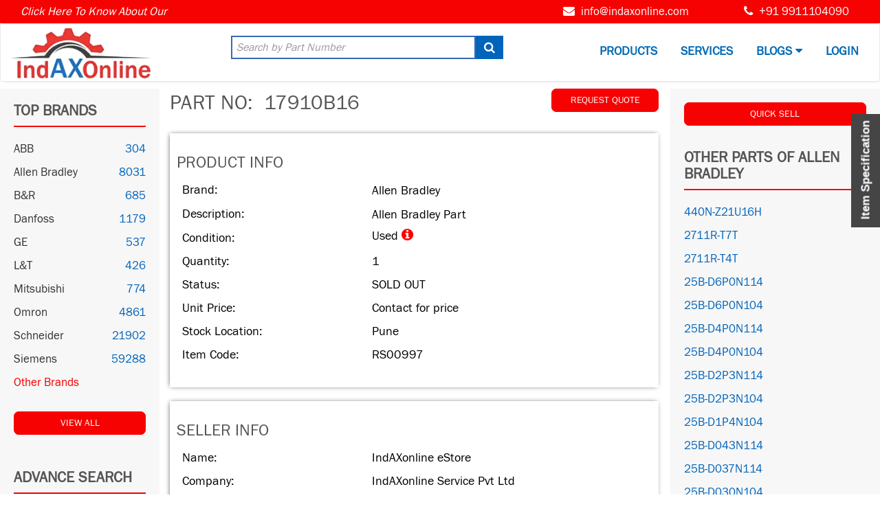

--- FILE ---
content_type: text/html; charset=UTF-8
request_url: https://www.indaxonline.com/Allen_Bradley-PLC__DCS_Parts-17910B16-997.html
body_size: 84724
content:



    <!DOCTYPE html>
    <html lang="en">
    <head>
    <meta charset="utf-8">
    <meta name="viewport" content="width=device-width, initial-scale=1.0">
    <meta name="author" content="">               
    <title>17910B16 | ALLEN BRADLEY | ALLEN BRADLEY PART</title>   
    <meta name="description" content="Buy New, Used or Unused Emergency Spare Parts of ALLEN BRADLEY including 17910B16 OR 17910B16 ( ALLEN BRADLEY PART ) at market lowest price from India Largest Online Marketplace"/>
    <meta name="keywords" content="17910B16, 17910B16, ALLEN BRADLEY, PLC & DCS Parts"/>
    <meta property="og:title" content="Industrial Automation | PLC | Scada | IndAXonline" /> 
    <meta property="og:type" content="Website" /> 
    <meta property="og:url" content=" http://www.indaxonline.com/" /> 
    <meta property="og:image" content=" http://www.indaxonline.com/images/indauto.png" /> 
    <meta property="og:description" content="India’s largest online stock of Products & Services of Industrial Control Systems. Get lowest assured price & shortest delivery time from the suppliers across the market" /> 
    <!--End Facebook tag --> 
    <!--Markup Social Media--> 
    <script type="application/ld+json">
    { 
      "@context": "http://schema.org", 
      "@type": "Organization", 
      "url": " http://www.indaxonline.com ", 
      "logo": " http://www.indaxonline.com/images/logo/logo.png ", 
      "contactPoint" : [ 
    { "@type" : "ContactPoint",
      "telephone" : "", 
      "contactType" : "customer service" 
    } ], 
    "sameAs" : [ "https://www.facebook.com/indaxonline",
    "https://twitter.com/indaxonline",
    "https://www.youtube.com/@indaxonlinemarketplace6187",
    "https://plus.google.com/u/0/indaxonline"]
    } 
    </script> 
<!DOCTYPE html>

    <meta charset="utf-8">
    <meta http-equiv="X-UA-Compatible" content="IE=edge">
    <meta name="viewport" content="width=device-width, initial-scale=1">
    <title>Indaxonline</title>
    <link href="https://www.indaxonline.com/images/favicon.ico" type="image/x-icon" rel="shortcut icon">
    <link href="https://www.indaxonline.com/assets/bootstrap/css/bootstrap.min.css" rel="stylesheet">
    <link href="https://www.indaxonline.com/assets/font-awesome/css/font-awesome.min.css" rel="stylesheet" type="text/css">
    <link rel="stylesheet" type="text/css" href="https://www.indaxonline.com/css/dataTables.bootstrap.min.css"/>
    <link rel="stylesheet" type="text/css" defer href="https://www.indaxonline.com/css/buttons.dataTables.min.css"/>
    <!-- <link href="https://www.indaxonline.com/css/tinycarousel.css" rel="stylesheet"> -->
    <link rel="stylesheet" type="text/css" href="https://www.indaxonline.com/slick/slick.css"/>
    <link rel="stylesheet" type="text/css" href="https://www.indaxonline.com/slick/slick-theme.css"/>
    <link rel="stylesheet" type="text/css" href="https://www.indaxonline.com/slick/slicknav.css"/>
    <link rel="stylesheet" href="https://www.indaxonline.com/css/dashboard_styles.css">
    <link href="https://www.indaxonline.com/css/main.css" rel="stylesheet" media="all">
    <link href="https://www.indaxonline.com/css/style.css" rel="stylesheet">
    <link rel="stylesheet" type="text/css" href="https://www.indaxonline.com/css/select2.min.css"/>
    <!-- <script src="https://www.indaxonline.com/js/list.min.js"></script> -->
    <!-- <script src="https://www.indaxonline.com/js/list.pagination.min.js"></script> -->
    <!-- <script type="text/javascript" src="https://www.indaxonline.com/js/dashboard_icon.js"></script> -->
    <script src="https://www.indaxonline.com/js/jquery/jquery.min.js"></script>
    <script src="https://www.indaxonline.com/js/script.js"></script>
    <script src="https://www.indaxonline.com/assets/bootstrap/js/bootstrap.min.js"></script>
    <script src="https://www.indaxonline.com/js/select2.min.js"></script>
    <!-- <script src="https://cdnjs.cloudflare.com/ajax/libs/jquery.lazyload/1.9.1/jquery.lazyload.min.js"></script>
     <script src="https://www.indaxonline.com/js/jquery.knob.min.js"></script>-->
    <!-- <link rel="stylesheet" href="https://www.indaxonline.com/css/bootstrap-wysihtml5/bootstrap3-wysihtml5.min.css"> -->
    <script type="text/javascript">
      if (navigator.appName == 'Microsoft Internet Explorer' ||  !!(navigator.userAgent.match(/Trident/) || navigator.userAgent.match(/rv:11/)) || (typeof $.browser !== "undefined" && $.browser.msie == 1))
    {
      $('head').append('<link rel="stylesheet" type="text/css" href="https://www.indaxonline.com/css/all-ie-only.css" />');
    }
    </script>
<meta name="google-site-verification" content="dwta4gY9mEQsbvRVTgrCGGQfw5Lrsn5pnMvQNnyvJ7Q" />
<script>
    !function(e,a,t,n,g,c,o){e.GoogleAnalyticsObject=g,e.ga=e.ga||function(){(e.ga.q=e.ga.q||[]).push(arguments)},e.ga.l=1*new Date,c=a.createElement(t),o=a.getElementsByTagName(t)[0],c.async=1,c.src="//www.google-analytics.com/analytics.js",o.parentNode.insertBefore(c,o)}(window,document,"script",0,"ga"),ga("create","UA-73537031-1","auto"),ga("send","pageview");
</script>
<script>(function(w,d,s,l,i){w[l]=w[l]||[];w[l].push({'gtm.start':
new Date().getTime(),event:'gtm.js'});var f=d.getElementsByTagName(s)[0],
j=d.createElement(s),dl=l!='dataLayer'?'&l='+l:'';j.async=true;j.src=
'https://www.googletagmanager.com/gtm.js?id='+i+dl;f.parentNode.insertBefore(j,f);
})(window,document,'script','dataLayer','GTM-KQGTLL8K');</script>
<!-- End Google Tag Manager -->
<!-- Google tag (gtag.js) -->
<!-- Deferred loading of GTM with fallback for ad blockers -->
<script>
  window.dataLayer = window.dataLayer || [];
  function gtag(){dataLayer.push(arguments);}
  
  // Load GTM after critical content (deferred)
  document.addEventListener('DOMContentLoaded', function() {
    var script = document.createElement('script');
    script.src = 'https://www.googletagmanager.com/gtag/js?id=G-PDNDKGRTC0';
    script.async = true;
    script.onload = function() {
      gtag('js', new Date());
      gtag('config', 'G-PDNDKGRTC0', {
        transport_type: 'beacon',
        anonymize_ip: true
      });
    };
    document.head.appendChild(script);
  });
</script>
<!-- Event snippet for Website Visit conversion page -->
<script>
  gtag('event', 'conversion', {'send_to': 'AW-11102595401/2jOaCPPmjtgYEMnSkK4p'});
</script>
<link rel="canonical" href="https://www.indaxonline.com/Allen_Bradley-PLC__DCS_Parts-17910B16-997.html" />  </head>
  <body> 
    <!-- Google Tag Manager (noscript) -->
    <noscript><iframe src="https://www.googletagmanager.com/ns.html?id=GTM-KQGTLL8K"
    height="0" width="0" style="display:none;visibility:hidden"></iframe></noscript>
    <!-- End Google Tag Manager (noscript) -->
    <!-- widgetbar -->
    <div id="widgetbar">
    <div class="container-fluid">

      <div class="col-sm-12 col-md-12 visible-xs">
        <div class="row">
          <div class="col-xs-12" style="font-style: italic;font-size: 11px;text-align: center;">
            <span >Click Here To Know Our  </span> <blink> <a href="https://www.indaxonline.com/marketconnect-program" style="color:#fff"> <b>MARKET CONNECT PROGRAM</b></a>  </blink>
          </div><br>
          <div class="col-sm-5 col-md-5 col-xs-12">
            <div class="col-sm-6  col-md-6 col-xs-12">
              <p><span><i class="fa fa-envelope" aria-hidden="true"></i></span> <a href="mailto:info@indaxonline.com" class="color" target="_top">info@indaxonline.com</a><p>
            </div>
            <div class="col-sm-6 col-md-6 col-xs-12">
              <p><span><i class="fa fa-phone" aria-hidden="true"></i></span> +91 9911104090</p>
            </div>  
          </div>
          <div class="col-xs-12" style="text-align: center;">
            <div id="google_translate_element1"></div>
          </div>
        </div>
      </div>
      <div class="col-sm-12 col-md-12 hidden-xs">
        <div class="row">
          <div class="col-sm-5 col-md-5 col-xs-12" style="font-style: italic;">
            <span >Click Here To Know About Our  </span> <blink> <a href="https://www.indaxonline.com/marketconnect-program" style="color:#fff"> <b>MARKET CONNECT PROGRAM</b></a>  </blink>
          </div>
          <div class="col-sm-7 col-md-7 col-xs-12">
            <div class="col-sm-4  col-md-4 col-xs-12">
              <div id="google_translate_element"></div>
            </div>
            <div class="col-sm-4  col-md-4 col-xs-12">
              <p><span><i class="fa fa-envelope" aria-hidden="true"></i></span> <a href="mailto:info@indaxonline.com" class="color" target="_top">info@indaxonline.com</a><p>
            </div>
            <div class="col-sm-4 col-md-4 col-xs-12">
              <p><span><i class="fa fa-phone" aria-hidden="true"></i></span> +91 9911104090</p>
            </div>  
          </div>
        </div>
      </div>
    </div>
    </div>
    <!-- Fixed navbar -->
    <nav class="navbar navbar-default custom-navbar">
      <div class="container-fluid">
        <div class="row">
        <div class="col-sm-4 col-md-3">
        <div class="navbar-header">
          <a class="navbar-brand" href="https://www.indaxonline.com/">
            <img class="logoimg" src="https://www.indaxonline.com/images/logo.webp" alt="Indaxonline">
          </a>
        </div>
        </div>
        <div class="col-sm-8 col-md-4">
          <div class="search-container">
              <form action="https://www.indaxonline.com/UserController/search_result" method="get" id="topsearch">
                <input id="topsr" type="text" name="partnumber" class="form-control topsi ui-autocomplete-input" placeholder="Search by Part Number" autocomplete="off">
                <button type="submit"><i class="fa fa-search"></i></button>
              </form>
          </div>
        </div>
        <div class="col-sm-12 col-md-5 col-xs-12">
        <div id="navbar" class="navbar-collapse collapse">
          <ul class="hmn_top_menu" id="menu">
            <li><a href="#">Products</a>
              <ul>
                <li><a href="https://www.indaxonline.com/UserController/search_result?ad_purpose=37">View Our Stock</a></li>
                <!-- <li><a href="https://www.indaxonline.com/PagesController/bulksale">Buy & Sell Consignments</a></li> -->
                <li><a href="https://www.indaxonline.com/UserController/pagecheck?pageid=55&purpose=37">Post Product for Sell</a></li>
                <li><a href="https://www.indaxonline.com/brands.html">Our Brands</a></li>
                <li><a href="https://www.indaxonline.com/three-year-insurance-program">3 YEAR INSURANCE PROGRAM</a></li>
                <!-- <li><a href="https://www.indaxonline.com/UserController/search_wresult?make=&model=&status=&category=&ad_purpose=37">Warranty Products</a></li> -->
                
              </ul>
            </li>
            <li><a href="javascript:void(0)">Services</a>
            <ul>
              <li><a href="https://www.indaxonline.com/services.html">Automation Services</a></li>
              <li><a href="https://www.indaxonline.com/marketconnect-program">Market Connect Program</a></li>
              <!-- <li><a href="https://www.indaxonline.com/PagesController/ourservices">Service Professionals</a></li>
              <li><a href="https://www.indaxonline.com/service-providers.html" style="e"><span style="text-transform: none">SIs</span> & Service Companies</a></li> -->
              </ul>
            </li>
            <li><a href="javascript:void(0)">BLOGS <i class="fa fa-caret-down"></i></a>
            <ul>
              <li><a href="https://www.indaxonline.com/articles">Articles</a></li>
              <!-- <li><a href="https://www.indaxonline.com/blogs">News</a></li> -->
              <!-- <li><a href="https://www.indaxonline.com/service-providers.html" style="e"><span style="text-transform: none">SIs</span> & Service Companies</a></li> -->
              </ul>
            </li>
            <!-- <li><a href="https://www.indaxonline.com/blogs">BLOGS</a></li>
            <li><a href="#">RFQ</a>
              <ul>
                <li><a href="https://www.indaxonline.com/RfqController/view">VIEW RFQs</a></li>
                <li><a href="https://www.indaxonline.com/RfqController/post">POST YOUR RFQ</a></li>
              </ul>
            </li> -->
                        <li><a href="https://www.indaxonline.com/signin.html">Login</a></li>
            <!-- <li><a href="https://www.indaxonline.com/AdminController/index">Admin</a></li> -->
                      </ul>
        </div>
        </div>  
        </div>
      </div>
    </nav>
    <script type="text/javascript">
var webengage; !function(e,t,n){function o(e,t){e[t[t.length-1]]=function(){r.__queue.push([t.join("."),arguments])}}var i,s,r=e[n],g=" ",l="init options track onReady".split(g),a="feedback survey notification".split(g),c="options render clear abort".split(g),p="Open Close Submit Complete View Click".split(g),u="identify login logout setAttribute".split(g);if(!r||!r.__v){for(e[n]=r={__queue:[],__v:"5.0",user:{}},i=0;i<l.length;i++)o(r,[l[i]]);for(i=0;i<a.length;i++){for(r[a[i]]={},s=0;s<c.length;s++)o(r[a[i]],[a[i],c[s]]);for(s=0;s<p.length;s++)o(r[a[i]],[a[i],"on"+p[s]])}for(i=0;i<u.length;i++)o(r.user,["user",u[i]]);setTimeout(function(){var f=t.createElement("script"),d=t.getElementById("_webengage_script_tag");f.type="text/javascript",f.async=!0,f.src=("https:"==t.location.protocol?"https://ssl.widgets.webengage.com":"http://cdn.widgets.webengage.com")+"/js/widget/webengage-min-v-5.0.js",d.parentNode.insertBefore(f,d)})}}(window,document,"webengage");
webengage.init("14507c39c");
</script>
<script type="text/javascript">
var Tawk_API=Tawk_API||{},Tawk_LoadStart=new Date;!function(){var e=document.createElement("script"),t=document.getElementsByTagName("script")[0];e.async=!0,e.src="https://embed.tawk.to/56d56ddcced2bee4284f8ac6/default",e.charset="UTF-8",e.setAttribute("crossorigin","*"),t.parentNode.insertBefore(e,t)}();
</script>


<script>
  // Single initialization function
  function initGoogleTranslate() {
    // Initialize both elements with same settings
    ['google_translate_element', 'google_translate_element1'].forEach(id => {
      if (document.getElementById(id)) {
        new google.translate.TranslateElement({
          pageLanguage: 'en',
          layout: google.translate.TranslateElement.InlineLayout.SIMPLE,
          includedLanguages: 'en,af,ar,nl,fr,de,it,ja,ko,zh,pt,ru,es,sw,th,tr,zh-CN,zh-TW',
        }, id);
      }
    });
  }

  // Load script only when needed
  function loadGoogleTranslate() {
    if (!window.google || !window.google.translate) {
      const script = document.createElement('script');
      script.src = '//translate.google.com/translate_a/element.js?cb=initGoogleTranslate';
      script.defer = true;
      document.body.appendChild(script);
    } else {
      initGoogleTranslate();
    }
  }

  // Trigger on user interaction or when needed
  document.addEventListener('DOMContentLoaded', function() {
    const translateTriggers = document.querySelectorAll('[data-translate-trigger]');
    
    if (translateTriggers.length > 0) {
      translateTriggers.forEach(trigger => {
        trigger.addEventListener('click', loadGoogleTranslate);
      });
    } else {
      // Fallback: Load after slight delay if no explicit trigger
      setTimeout(loadGoogleTranslate, 2000);
    }
  });
</script>
<style type="text/css">
  .goog-te-gadget-icon {
  display:none;
}
.goog-te-gadget-simple {
    background-color: #fff !important;
    border:0 !important;
    font-size: 10pt;
   font-weight:500;
    display: inline-block;
    padding:5px 5px !important;
    cursor: pointer;
    zoom: 1;
}
.goog-te-gadget-simple  span {
   color:#3e3065 !important;

}
</style>
<!-- /container -->
<style type="text/css">
.carousel-inner .active.left { left: -25%; }
.carousel-inner .next        { left:  25%; }
.carousel-inner .prev    { left: -25%; }
.carousel-control        { width:  4%; }
.carousel-control.left,.carousel-control.right {margin-left:15px;background-image:none;}
.table>tbody>tr>td {
    border-top: none;
}
.pro-list-tab {
    font-size: 18px;
    color: #000;
}
</style>
<style type="text/css">
#feedback {
  height: 0px;
  width: 85px;
  position: fixed;
  right: 0;
  top: 40%;
  z-index: 1000;
  transform: rotate(-90deg);
  -webkit-transform: rotate(-90deg);
  -moz-transform: rotate(-90deg);
  -o-transform: rotate(-90deg);
  filter: progid:DXImageTransform.Microsoft.BasicImage(rotation=3);
}
#feedback a {
  display: block;
  background:#454545;
  height: 52px;
  padding-top: 10px;
  width: 165px;
  text-align: center;
  color: #fff;
  font-family: Arial, sans-serif;
  font-size: 17px;
  font-weight: bold;
  text-decoration: none;
}
#feedback a:hover {
  background:#0064bb;
}
#feedback1 {
  height: 0px;
  width: 85px;
  position: fixed;
  right: 0;
  top: 60%;
  z-index: 1000;
  transform: rotate(-90deg);
  -webkit-transform: rotate(-90deg);
  -moz-transform: rotate(-90deg);
  -o-transform: rotate(-90deg);
  filter: progid:DXImageTransform.Microsoft.BasicImage(rotation=3);
}
#feedback1 a {
  display: block;
  background:#f70202;
  height: 52px;
  padding-top: 10px;
  width: 155px;
  text-align: center;
  color: #fff;
  font-family: Arial, sans-serif;
  font-size: 17px;
  font-weight: bold;
  text-decoration: none;
}
#feedback1 a:hover {
  background:#00495d;
}
.chatbox {
  height: 400px;
  overflow: auto;
  border: 1px solid #ccc;
  padding: 10px;
}
.message {
  margin-bottom: 10px;
}
.user {
  color: blue;
}
.bot {
  color: green;
}
#message {
  width: 100%;
  padding: 10px;
  box-sizing: border-box;
  border: 1px solid #ccc;
}

</style>
<div id="feedback">
  <a href="#" onclick="aishow('spec')">Item Specification</a>
</div>
<!-- <div id="feedback1">
  <a href="#" onclick="aishow('price')">Price</a>
</div> -->


    <div class="container-fluid">
      <div class="row row-eq-height">

        <!-- sidebar -->
        <div class="col-sm-12 col-md-12 visible-xs">
          <br>
          <h2 class="sidebar-section-title-mo text-center"><a href="#" onclick="sujeet()">VIEW OUR STOCK</a></h2>
          <div id="bmobile" style="display: none">
          <ul class="brand-list ">
                                          <li><a href="https://www.indaxonline.com/ABB-Sensor__Instruments-Sell-1-59">ABB <span>304</span></a></li>
                              <li><a href="https://www.indaxonline.com/Allen_Bradley-VFD__Accessories-Sell-11-54">Allen Bradley <span>8031</span></a></li>
                              <li><a href="https://www.indaxonline.com/B_R-PLC__DCS_Parts-Sell-2-50">B&R <span>685</span></a></li>
                              <li><a href="https://www.indaxonline.com/Danfoss-VFD__Accessories-Sell-4-54">Danfoss <span>1179</span></a></li>
                              <li><a href="https://www.indaxonline.com/GE-PLC__DCS_Parts-Sell-7-50">GE <span>537</span></a></li>
                              <li><a href="https://www.indaxonline.com/L_T-Electrical_Parts-Sell-62-56">L&T <span>426</span></a></li>
                              <li><a href="https://www.indaxonline.com/Mitsubishi-PLC__DCS_Parts-Sell-9-50">Mitsubishi <span>774</span></a></li>
                              <li><a href="https://www.indaxonline.com/Omron-Sensor__Instruments-Sell-10-59">Omron <span>4861</span></a></li>
                              <li><a href="https://www.indaxonline.com/Schneider-PLC__DCS_Parts-Sell-12-50">Schneider <span>21902</span></a></li>
                              <li><a href="https://www.indaxonline.com/Siemens-VFD__Accessories-Sell-13-54">Siemens <span>59288</span></a></li>
                                      <li><a class="theme-btn" style="color:#f70202;" href="https://www.indaxonline.com/UserController/other_search_result?ad_purpose=37"> Other Brands</a></li>
          </ul>
          </div>
        </div>
        <div class="col-sm-3 col-md-3 sidebar hidden-xs">
          <h2 class="sidebar-section-title">TOP BRANDS</h2>
          <ul class="brand-list">
                                          <li><a href="https://www.indaxonline.com/UserController/search_result?make=1&status=&category=&ad_purpose=37">ABB <span>304</span></a></li>
                              <li><a href="https://www.indaxonline.com/UserController/search_result?make=11&status=&category=&ad_purpose=37">Allen Bradley <span>8031</span></a></li>
                              <li><a href="https://www.indaxonline.com/UserController/search_result?make=2&status=&category=&ad_purpose=37">B&R <span>685</span></a></li>
                              <li><a href="https://www.indaxonline.com/UserController/search_result?make=4&status=&category=&ad_purpose=37">Danfoss <span>1179</span></a></li>
                              <li><a href="https://www.indaxonline.com/UserController/search_result?make=7&status=&category=&ad_purpose=37">GE <span>537</span></a></li>
                              <li><a href="https://www.indaxonline.com/UserController/search_result?make=62&status=&category=&ad_purpose=37">L&T <span>426</span></a></li>
                              <li><a href="https://www.indaxonline.com/UserController/search_result?make=9&status=&category=&ad_purpose=37">Mitsubishi <span>774</span></a></li>
                              <li><a href="https://www.indaxonline.com/UserController/search_result?make=10&status=&category=&ad_purpose=37">Omron <span>4861</span></a></li>
                              <li><a href="https://www.indaxonline.com/UserController/search_result?make=12&status=&category=&ad_purpose=37">Schneider <span>21902</span></a></li>
                              <li><a href="https://www.indaxonline.com/UserController/search_result?make=13&status=&category=&ad_purpose=37">Siemens <span>59288</span></a></li>
                                      <li><a class="theme-btn" style="color:#f70202;" href="https://www.indaxonline.com/UserController/other_search_result?ad_purpose=37"> Other Brands</a></li>
          </ul>
          <div class="view-all-list section-pad-small">
          <a href="https://www.indaxonline.com/UserController/search_result?ad_purpose=37" class="btn btn-default theme-btn btn-block"> View All</a>
          </div>

          <div class="search-form">
             <h2 class="advance-search-title">ADVANCE SEARCH</h2>
                         <form method="get" action="https://www.indaxonline.com/UserController/search_result">
              <div class="form-group">
                <select class="form-control" name="make">
                  <option value="">Select Product Brand</option>
                                    <option value="1">ABB</option>
                                    <option value="11">Allen Bradley</option>
                                    <option value="2">B&R</option>
                                    <option value="64">Bosch-Rexroth</option>
                                    <option value="3">Control & Technics</option>
                                    <option value="4">Danfoss</option>
                                    <option value="5">Delta</option>
                                    <option value="6">Emerson</option>
                                    <option value="63">Fanuc</option>
                                    <option value="7">GE</option>
                                    <option value="65">Hitachi</option>
                                    <option value="8">Honeywell</option>
                                    <option value="62">L&T</option>
                                    <option value="9">Mitsubishi</option>
                                    <option value="10">Omron</option>
                                    <option value="12">Schneider</option>
                                    <option value="13">Siemens</option>
                                    <option value="66">Yaskawa</option>
                                    <option value="14">Yokogawa</option>
                                    <option value="15">Others</option>
                                  </select>
              </div>
              <div class="form-group">
                <select class="form-control" name="status">
                  <option value="">Select Product Condition</option>
                                    <option value="34">New</option>
                                    <option value="35">Refurbished</option>
                                    <option value="33">Unused</option>
                                    <option value="32">Used</option>
                                  </select>
              </div>
              <div class="form-group">
                <select class="form-control" name="category">
                  <option value="">Select Product Category</option>
                                    <option value="56">Electrical Parts</option>
                                    <option value="51">Network Parts</option>
                                    <option value="58">PC & Monitors</option>
                                    <option value="50">PLC & DCS Parts</option>
                                    <option value="59">Sensor & Instruments</option>
                                    <option value="57">Servo Parts</option>
                                    <option value="54">VFD & Accessories</option>
                                    <option value="61">Others</option>
                                  </select>
              </div>
              <input type="hidden" name="ad_purpose" value="37">
              <button type="submit" class="btn btn-default btn-block theme-btn">Submit</button>
            </form>
          </div>
        </div>
        <!-- main-page-sections -->
        <div class="col-sm-5 col-md-10 main">
          <div class="row">
            <div class="col-sm-9">
                 <span style="font-size: 30px;float: left;"> PART NO:</span>   <h1 style="margin-bottom: 8px;margin-top: 4px;float: left;">&nbsp;&nbsp;17910B16</h1>
            </div>
            <div class="col-sm-3" style="float: right;">
                
                
                
                    <a class="btn btn-default theme-btn btn-block" id="action" onclick="checklogin()" href="#">REQUEST QUOTE</a>
                
            </div>   
          </div>
          <div class="row product-card">
            <h3> PRODUCT INFO</h3>
            <table class="table table-no-border pro-list-tab" >
                <tr>
                    <td width="40%">Brand:</td>
                    <td width="60%"><h2 style="font-size: 18px;font-weight: 400;margin: 0;">Allen Bradley</h2></td>
                </tr>
                <tr>
                    <td width="40%">Description:</td>
                    <td width="3600%"><h2 style="font-size: 18px;font-weight: 400;margin: 0;">Allen Bradley Part</h2></td>
                </tr>
                <tr>
                    <td width="40%">Condition:</td>

                    
                    <td style="padding-top: 2px;" width="60%">Used <i data-toggle="tooltip" title="Used Item that is removed from a working installation but in tested okay condition." class="fa fa-info-circle" style="font-size:20px;color:red"></i></td>
                </tr>
                <tr>
                    <td width="40%">Quantity:</td>
                    <td width="60%">1</td>
                </tr>
                <tr>
                    <td width="40%">Status:</td>
                    <td width="60%">
                      SOLD OUT                    </td>
                </tr>
                                <tr>
                    <td width="40%">Unit Price:</td>
                    <td width="60%">Contact for price</td>
                </tr>
                <tr>
                    <td width="40%">Stock Location:</td>
                    <td width="60%">Pune</td>
                </tr>
                <tr>
                    <td width="40%">Item Code:</td>
                    <td width="60%">RS00997</td>
                </tr>
                            </table>
                      </div>

                      <div class="row product-card">
              <h3> SELLER INFO</h3>
              <table class="table table-no-border pro-list-tab" >
                  <tr>
                      <td width="40%">Name:</td>
                      <td width="60%">IndAXonline eStore</td>
                  </tr>
                  <tr>
                      <td width="40%">Company:</td>
                      <td width="60%">IndAXonline Service Pvt Ltd</td>
                  </tr>
                  <tr>
                      <td width="40%">Contact Sales:</td>
                      <td width="3600%">9911104090 / 9811104090</td>
                  </tr>
                  <tr>
                      <td width="40%">Contact Warehouse:</td>
                      <td width="60%">9811489602 / 8178512271</td>
                  </tr>
                  <tr>
                      <td width="40%">Whats App Chat:</td>
                      <td width="60%"><a href="https://api.whatsapp.com/send?phone=919911104090" target="_blank">  <img alt="App" src="https://www.indaxonline.com/images/app.png" width="9%";></a></td>
                  </tr>
              </table>
            </div>
          
          

          <div class="row">
            <div class="col-md-12 hidden-xs">
                <h2> PRODUCT CATEGORY: PLC & DCS Parts</h2>
            </div>
                          <div class="col-sm-12 hidden-xs">
                        <div class="login-form pro_imgg"><!--login form-->
                                                                                            <img width="90%" alt="PLC & DCS Parts_Allen Bradley_17910B16" src="https://www.indaxonline.com/uploads/categoryimages/plc-and-dcs-Parts.jpg" style="margin-top: 10px;">                                 
                                                </div>
                </div>
                        </div>
          <br>
                    <hr>
            <div class="row">
                <div class="col-md-12">
                    <h2> DELIVERY TERMS</h2>
                    <li style="text-indent: -1.5em;margin: 0px 28px 15px 38px;">The delivery period of product may vary from 2 to 7 days subject to its 
                      geographical stock location. Hence, pl take prior confirmation before ordering </li>
                    <li style="text-indent: -1.5em;margin: 0px 28px 15px 38px;">All the products are delivered from Ghaziabad /Delhi India only </li>
                    <li style="text-indent: -1.5em;margin: 0px 28px 15px 38px;"><span style="font-weight: bold;">Domestic Shipment -</span>  We ship the material through DTDC Air Courier to be 
                      delivered generally in 2-3 days time. If the express service is available at the 
                      consignee’s location, the material can be delivered in 24 hours too on special 
                      requirement.  </li>
                    <li style="text-indent: -1.5em;margin: 0px 28px 15px 38px;"><b>International Shipment -</b> We do international shipment through UPS /DHL 
                      Air Courier unless any other agency is preferred by the buyers 
                      We have already been doing international shipment to USA, UK, Germany, 
                      UAE, Saudi Arabia, Qatar, China,  Vietnam and African countries.  </li>
                    <li style="text-indent: -1.5em;margin: 0px 28px 15px 38px;"><b>Return Policy –</b> We provide Return Policy of 15 days for domestic shipment 
                      and 30 days for International which is valid from the date of shipment. We 
                      refund the full cost of material along with shipping charge if the return is a 
                      result of our error or defective product. Please make sure the product is 
                      returned in undamaged condition and same as it’s delivered.   </li>
                </div>
            </div>

                      <div class="row hidden-xs">
            <div class="col-sm-12">
              <div class="hot-products">
              <h2 class="hot-products-title" style="margin-top: 0px;">RELATED PRODUCTS</h2>
                <div id="product-carousel" class="carousel slide" data-ride="carousel">
                  <div class="carousel slide" id="myCarousel">
                    <div class="carousel-inner">
                                           <div class="item active">
                        <div class="col-sm-3">
                          <div class="product-box">
                          <h4 class="product-title"><a href="https://www.indaxonline.com/Allen_Bradley-PLC__DCS_Parts-17910B16-997.html">17910B16</a></h4>
                          <p class="product-brand">Allen Bradley </p>
                          <p class="product-brand"> QTY: 1 </p>
                          </div>
                        </div>
                      </div>
                                          </div>
                     <a class="left carousel-control" href="#myCarousel" role="button" data-slide="prev">
                        <span class="glyphicon glyphicon-chevron-left" aria-hidden="true"></span>
                        <span class="sr-only">Previous</span>
                      </a>
                      <a class="right carousel-control" href="#myCarousel" role="button" data-slide="next">
                        <span class="glyphicon glyphicon-chevron-right" aria-hidden="true"></span>
                        <span class="sr-only">Next</span>
                      </a>
                  </div>
                  </div><!-- /.carousel -->
                </div>
            </div>
          </div> 
          <br>
                                <div class="row hidden-xs">
              <div class="col-sm-12">
                <p><strong>Allen-Bradley</strong>&nbsp;is the brand-name of Industrial Automation &amp; Control System products today owned by&nbsp;<strong>Rockwell Automation</strong>. The company manufactures programmable logic controllers (PLC), human-machine interfaces, sensors, safety components and systems, software, drives and drive systems, contactors, motor control centers, and systems of such products.&nbsp;Some of the Allen Bradley brand we have been selling at IndAXonline ;&nbsp;<strong>PLC-5 System, SLC 500, ControlLogix, CompactLogix, PanelView HMIs, FTView Scada Software, PowerFlex-4 &amp; PowerFlex-4 VFDs</strong>&nbsp;etc.</p>

<p>&nbsp;</p>

<p>A&nbsp;<strong>PLC-5&nbsp;control system</strong>, at minimum, consists of a programmable controller and I/O modules in a single&nbsp;<strong>1771 chassis</strong>&nbsp;with a power supply. You choose the controller with the on-board communication ports you need.&nbsp;On-board remote I/O scanner ports are available on all&nbsp;<strong>PLC-5 controllers</strong>. On-board extended-local I/O scanner ports are available on some&nbsp;<strong>PLC-5 controllers</strong>. On-board ControlNet ports are available on some&nbsp;<strong>PLC-5 controllers</strong>. To provide a DeviceNet I/O scanner port to the system, you must add a&nbsp;<strong>1771-SDN</strong>&nbsp;DeviceNet Scanner Module.</p>

<p>&nbsp;</p>

<p><strong>SLC 500</strong>&nbsp;is a small chassis-based family of programmable controllers, discrete, analog, and specialty I/O, and peripheral devices. The SLC 500 family delivers power and flexibility with a wide range of communication configurations, features, and memory options. The&nbsp;<strong>RSLogix 500</strong>&nbsp;ladder logic programming package provides flexible editors, point-and-click I/O configuration.&nbsp;With up to 64 K of configurable data/program memory available and over 60 types of I/O modules, as well as a choice of networking options,&nbsp;<strong>the SLC system</strong>&nbsp;provides a powerful solution for stand-alone or distributed industrial control.</p>

<p>&nbsp;</p>

<p>The&nbsp;<strong>ControlLogix system</strong>&nbsp;provides discrete, drives, motion, process, and safety control together with communication and state-of-the-art I/O in a small, cost-competitive package. The system is modular, so you can design, build, and modify it efficiently with significant savings in training and engineering.&nbsp;The&nbsp;<strong>ControlLogix</strong>&nbsp;architecture provides a wide range of input and output modules to span many applications, from highspeed digital to process control. A simple&nbsp;<strong>ControlLogix system</strong>&nbsp;consists of a standalone controller and I/O modules in one chassis. For a more comprehensive system, use the following: &bull; Multiple controllers in one chassis &bull; Multiple controllers joined across networks &bull; I/O in multiple platforms that are distributed in many locations and connected over multiple I/O links.</p>

<p>&nbsp;</p>

<p>The&nbsp;<strong>CompactLogix</strong>&nbsp;system is designed to provide a Logix solution for small and mid-size applications. Typically, these applications are machine-level control applications. A simple system can consist of a standalone controller with one bank of I/O modules and&nbsp;<strong>DeviceNet communication</strong>.</p>

<p>&nbsp;</p>

<p>The&nbsp;<strong>CompactLogix 5370 L3</strong>&nbsp;controllers deliver scalable, affordable control ideal for applications from small standalone equipment to high-performance indexing tables, process skids, case packers and erectors, and packaging.</p>

<p>The&nbsp;<strong>CompactLogix 5370 L3</strong>&nbsp;controllers also provide a truly integrated motion solution.</p>

<p>The&nbsp;<strong>CompactLogix 5370 L2</strong>&nbsp;controllers combine the power of the Logix architecture with the flexibility of Compact I/O modules. From small standalone equipment to higher performance applications, these controllers are ideal for assembly machines, hoisting systems, process skids, indexing tables, and packaging.</p>

<p>The&nbsp;<strong>CompactLogix 5370 L1</strong>&nbsp;controllers combine the power of the Logix architecture with the flexibility of POINT I/O. Ideal for small to mid-size machines, these controllers offer value to customers looking for the benefits of Integrated Architecture in a lower cost system.</p>

<p>&nbsp;</p>

<p><strong>2711P PanelViewPlus 7</strong>&nbsp;Graphic Terminals are available in standard and performance versions and offer display sizes from 4...19 in. with widescreen options. You can use&nbsp;<strong>FactoryTalk&reg; View</strong>&nbsp;Machine Edition to build your application and help simplify configuration and strengthen your Integrated Architecture solution. These terminals include Ethernet connectivity and enable you to monitor applications from remote locations with VNC connectivity.</p>

<p><strong>2711P PanelViewPlus 6</strong>&nbsp;Graphic Terminals let you monitor, control, and display application status information graphically. These terminals offer the open-platform flexibility of the&nbsp;<strong>Windows&reg; CE operating system</strong>. They are available in 4&hellip;15 in.&nbsp;standard display sizes.&nbsp;<strong>FactoryTalk&reg; View Studio Machine Edition</strong>&nbsp;software lets you program all of your PanelView Plus 6 graphic terminals.</p>

<p><strong>2711PC PanelViewPlus 6</strong>&nbsp;Compact Graphic Terminals let you monitor, control, and display application status information graphically. These terminals offer the open-platform flexibility of the&nbsp;<strong>Windows&reg; CE operating system</strong>. They are available in 4&hellip;6 in. display sizes.&nbsp;<strong>FactoryTalk&reg; View Studio Machine Edition software</strong>&nbsp;lets you program all of your&nbsp;<strong>PanelView Plus 6 Compact graphic terminals.</strong></p>

<p><strong>2711R PanelView&nbsp;800</strong>&nbsp;Graphic Terminals are panel-mount display devices that offer keypad or touch screen options for operator input. These graphic terminals are available in 4...10 in. display sizes and are compatible with micro and small controllers. They feature high-performance processors, high-resolution displays, and high flash and dynamic memories. The built-in Ethernet and serial communication ports support a variety of networks. These terminals offer improved usability with remote monitoring capability.</p>

<p>&nbsp;</p>

<p><strong>FactoryTalk&nbsp;View Site Edition (SE)</strong>&nbsp;is a supervisory-level HMI software for monitoring and controlling distributed-server/multi-user applications. It provides a comprehensive and accurate picture of operations, meeting the demands of multiple stakeholders including engineering, maintenance, operations, and production Information Technology (IT).&nbsp;<strong>FactoryTalk View SE</strong>&nbsp;provides robust and reliable functionality in a single software package that scales from a standalone HMI system to a distributed visualization solution.</p>

<p><strong>FactoryTalk&reg;&nbsp;View Machine Edition (ME)</strong>&nbsp;software is a versatile HMI application that provides a dedicated and powerful solution for machine-level operator interface devices. As an integral element of the&nbsp;<strong>Rockwell Automation</strong>&nbsp;visualization solution, FactoryTalk View Machine Edition provides superior graphics, runtime user management, language switching and faster commissioning time through a common development environment.&nbsp;<strong>FactoryTalk View Machine Edition</strong>&nbsp;allows for a consistent operator interface across multiple platforms, including&nbsp;<strong>PanelView&nbsp;Plus</strong>&nbsp;and Windows desktop solutions and consists of:</p>

<ul>
	<li><strong>FactoryTalk View Studio</strong>: Configuration software for developing and testing HMI applications.</li>
	<li><strong>FactoryTalk View ME Station</strong>: A traditional &quot;standalone&quot; HMI solution that provides an integrated operator interface that runs the same HMI application on<strong>&nbsp;PanelView&trade; Plus 7, PanelView Plus 6, MobileView&trade; terminal</strong>, Rockwell Automation Industrial Computers, or other industrial personal computer</li>
</ul>

<p>&nbsp;</p>

<p><ins><strong>DECLARATION</strong></ins></p>

<p>INDAX Online Services Pvt Ltd is not an authorized dealer, agent or associate of any&nbsp; above brands, or manufacturers, for the products which are offered for sale on www.indaxonline.com.&nbsp; All trademarks, brand names, and logos mentioned are used for identification purposes only and are registered trademarks of their respective owners who reserve the right of ownership. The use of trademark, brand name or product on our website is not intended to suggest that the company, trademark or brand is affiliated to or endorses our website.</p>

<p>&nbsp;</p>

<p>All items are 100% authentic and legally purchased from authorized sources.</p>
              </div>
            </div>
                  </div>
        <div class="col-sm-4 col-md-4 sidebar">
            <a href="https://www.indaxonline.com/UserController/autoquicksell/all" class="btn btn-default theme-btn btn-block"> QUICK SELL</a>
            <br>
            <h2 class="right-section-title text-uppercase">OTHER PARTS OF Allen Bradley</h2>
            <ul class="brand-list">

            <li><a style="color:#0064bb" target="_blank" href="https://www.indaxonline.com/Allen_Bradley-PLC__DCS_Parts-440N_Z21U16H-28988.html">440N-Z21U16H</a></li><li><a style="color:#0064bb" target="_blank" href="https://www.indaxonline.com/Allen_Bradley-VFD__Accessories-2711R_T7T-28987.html">2711R-T7T</a></li><li><a style="color:#0064bb" target="_blank" href="https://www.indaxonline.com/Allen_Bradley-VFD__Accessories-2711R_T4T-28986.html">2711R-T4T</a></li><li><a style="color:#0064bb" target="_blank" href="https://www.indaxonline.com/Allen_Bradley-VFD__Accessories-25B_D6P0N114-28985.html">25B-D6P0N114</a></li><li><a style="color:#0064bb" target="_blank" href="https://www.indaxonline.com/Allen_Bradley-VFD__Accessories-25B_D6P0N104-28984.html">25B-D6P0N104</a></li><li><a style="color:#0064bb" target="_blank" href="https://www.indaxonline.com/Allen_Bradley-VFD__Accessories-25B_D4P0N114-28983.html">25B-D4P0N114</a></li><li><a style="color:#0064bb" target="_blank" href="https://www.indaxonline.com/Allen_Bradley-VFD__Accessories-25B_D4P0N104-28982.html">25B-D4P0N104</a></li><li><a style="color:#0064bb" target="_blank" href="https://www.indaxonline.com/Allen_Bradley-VFD__Accessories-25B_D2P3N114-28981.html">25B-D2P3N114</a></li><li><a style="color:#0064bb" target="_blank" href="https://www.indaxonline.com/Allen_Bradley-VFD__Accessories-25B_D2P3N104-28980.html">25B-D2P3N104</a></li><li><a style="color:#0064bb" target="_blank" href="https://www.indaxonline.com/Allen_Bradley-VFD__Accessories-25B_D1P4N104-28979.html">25B-D1P4N104</a></li><li><a style="color:#0064bb" target="_blank" href="https://www.indaxonline.com/Allen_Bradley-VFD__Accessories-25B_D043N114-28978.html">25B-D043N114</a></li><li><a style="color:#0064bb" target="_blank" href="https://www.indaxonline.com/Allen_Bradley-VFD__Accessories-25B_D037N114-28977.html">25B-D037N114</a></li><li><a style="color:#0064bb" target="_blank" href="https://www.indaxonline.com/Allen_Bradley-VFD__Accessories-25B_D030N104-28976.html">25B-D030N104</a></li><li><a style="color:#0064bb" target="_blank" href="https://www.indaxonline.com/Allen_Bradley-VFD__Accessories-25B_D024N104-28975.html">25B-D024N104</a></li><li><a style="color:#0064bb" target="_blank" href="https://www.indaxonline.com/Allen_Bradley-VFD__Accessories-25B_D017N104-28974.html">25B-D017N104</a></li><li><a style="color:#0064bb" target="_blank" href="https://www.indaxonline.com/Allen_Bradley-VFD__Accessories-25B_D013N104-28973.html">25B-D013N104</a></li><li><a style="color:#0064bb" target="_blank" href="https://www.indaxonline.com/Allen_Bradley-VFD__Accessories-25B_D010N104-28972.html">25B-D010N104</a></li><li><a style="color:#0064bb" target="_blank" href="https://www.indaxonline.com/Allen_Bradley-VFD__Accessories-25B_A4P8N104-28971.html">25B-A4P8N104</a></li><li><a style="color:#0064bb" target="_blank" href="https://www.indaxonline.com/Allen_Bradley-VFD__Accessories-25A_D6P0N104-28970.html">25A-D6P0N104</a></li><li><a style="color:#0064bb" target="_blank" href="https://www.indaxonline.com/Allen_Bradley-VFD__Accessories-25A_D4P0N104-28969.html">25A-D4P0N104</a></li>             
            </ul>
            <div class="view-all-list section-pad-small">
            <a href="https://www.indaxonline.com/UserController/search_result?make=11&tatus=&category=&ad_purpose=37" class="btn btn-default theme-btn btn-block"> View All</a>
            <!-- <div class="row section-pad">
              <div class="col-sm-12 col-xs-12 col-md-12 first-side">
              <a href="https://www.indaxonline.com/brand-service/easyreach?utm_source=indaxonline&utm_medium=ams&utm_campaign=indaxonlinebrandpage" target="_blank"> 
                <img src="https://www.indaxonline.com/images/ups-two.jpeg" class="sub-banner img-responsive" alt="AMS Repair Services">
              </a>
              </div> -->
              <!-- <div class="col-sm-12 col-xs-12 col-md-12 first-side">
              <a href="https://www.indaxonline.com/brand-service/easyreach?utm_source=indaxonline&utm_medium=ams&utm_campaign=indaxonlinebrandpage" target="_blank"> 
                <img src="https://www.indaxonline.com/images/ups-one.jpeg" class="sub-banner img-responsive" alt="AMS Repair Services">
              </a>
              </div> -->
              
              <div class="col-sm-12 col-xs-12 col-md-12 first-side">
                <div class="iaadsense"></div>
              </div>
           <!--  <div class="col-sm-12 col-xs-12 col-md-12 first-side">
              <a href="https://www.indaxonline.com/brand-service/advanced-micro-services-pvt-ltd?utm_source=indaxonline&utm_medium=ams&utm_campaign=indaxonlinebrandpage" target="_blank"> 
                <img src="https://www.indaxonline.com/images/home/ams-repair-services.webp" class="sub-banner img-responsive" alt="AMS Repair Services">
              </a>
            </div> -->
          </div>
        </div>
    </div>
</div>    

<div class="modal fade" id="exampleModal" tabindex="-1" role="dialog" aria-labelledby="exampleModalLabel" aria-hidden="true">
  <div class="modal-dialog" role="document">
    <div class="modal-content">
      <div class="modal-header">
        <h4 class="modal-title" id="exampleModalLabel">Request Quote</h4>
      </div>
      <div class="modal-body">
        <input type="hidden" id="peid" name="publisher_mail_id" value="services@indaxonline.com" />
        <input type="hidden" id="itemcode" name="productid" value="997" /> 
        <input type="hidden" id="makeid" name="makeid" value="Allen Bradley" /> 
        <input type="hidden" id="pcatid" name="pcatid" value="PLC & DCS Parts" /> 
        <input type="hidden" id="pno" name="pno" value="17910B16" /> 
         
        <textarea name="comment" id="msg" required="required" class="form-control" placeholder="Write here"></textarea>
      </div>
      <div class="modal-footer">
        <button type="button" class="addtopop" data-dismiss="modal">Cancel</button>
        <button type="button" id="savee" class="addtopop">Send</button>
      </div>
    </div>
  </div>
</div>

<div class="modal fade" id="loginModal" tabindex="-1" role="dialog" aria-labelledby="exampleModalLabel" aria-hidden="true">
  <div class="modal-dialog" role="document">
    <div class="modal-content">
      <div class="modal-header">
        <h4 class="modal-title" id="exampleModalLabel">You need to login for writing to the Publisher</h4>
      </div>
      <div class="modal-body">
        <span id="emsg" > </span>

        <div>
            <label>Username</label>
            <input type="text" class="form-control" id="lusername" />    
        </div>
        <br>
        <div>
            <label>Password</label>
            <input type="password" class="form-control" id="lpassword" />      
        </div>
        
      </div>
      <div class="modal-footer">
        <a href="https://www.indaxonline.com/signin.html" style="float: left" class="addtopop">New to IndAXOnline? Sign up now</a>
        <button type="button" class="addtopop" data-dismiss="modal">Close</button>
        <button type="button" id="loginsavee" class="addtopop">Login</button>
      </div>
    </div>
  </div>
</div>


<div class="modal fade" id="AIModal" tabindex="-1" role="dialog" aria-labelledby="AIModalLabel" aria-hidden="true">
  <div class="modal-dialog" role="document">
    <div class="modal-content">
      <div class="modal-header">
        
      </div>
      <div class="modal-body" id="airesult">
        <label>Loding...</label>
      </div>
      <div class="modal-footer">
        <div class="col-sm-10">
            <p style="text-align: left;">Declaration:This is AI generated information which is collected from various sources on Internet. Such content is provided for informational purposes only and should not be relied upon for any specific purpose without verification of its accuracy or completeness.</p>
        </div>
        <div class="col-sm-2">
            <button type="button" class="addtopop" data-dismiss="modal">Close</button>
        </div>
      </div>
    </div>
  </div>
</div>

<!--3 code for onclick on write to publisher starts here-->

<script>
function aishow(type){
    
    $("#airesult").html('Loading...'); 
    var pno = $('input#pno').val();
    var make = $('input#makeid').val();
    //alert(make);
    //return false;
    $("#AIModal").modal('show');
    $.ajax({
        url: 'https://www.indaxonline.com/PagesController/search',
        type: "GET",
        data:{"type":type,"pno":pno,"make":make},
        success: function(data) {
            $("#airesult").html(data); 
        },
        error:function(data){
            console.log(data);
            var $btn = $(this).prop('disabled', false);
        }
    });
}

function checklogin(){
    var result='1';
    if (result == 1){
        $("#loginModal").modal('show');
        //window.open("login.html",'_blank');   ////for opening the page on next tab
    }else{
        $("#exampleModal").modal('show');
    }
}

$('#savee').click(function(e){
    text_value = $("#msg").val();
    itemcode=$('input#itemcode').val();
    peid=$('input#peid').val();
    pcatid=$('input#pcatid').val();
    makeid=$('input#makeid').val();
    pno=$('input#pno').val();
    var $btn = $(this).prop('disabled', true);
    $.ajax({
        url: 'https://www.indaxonline.com/UserController/send_product_enquiry',
        type: "POST",
        data:{"comments":text_value,"itemcode":itemcode,"peid":peid,"makeid":makeid,"pcatid":pcatid,"pno":pno},
        success: function(data) {
            alert("Thank u for submitting your response");
            var $btn = $(this).prop('disabled', false);
            $("#exampleModal").modal('hide');
        },
        error:function(data){
            console.log(data);
            var $btn = $(this).prop('disabled', false);
        }
    });
});

$('#loginsavee').click(function(){
    username = $("#lusername").val();
    password = $('#lpassword').val();
    $.ajax({
        url: 'https://www.indaxonline.com/UserController/loginpopup',
        type: "POST",
        dataType: "text",
        data:{"email_address":username,"password":password},
        success: function(data) {
            var ss = $.trim(data);
            if(ss == 'log1'){
                var msg = 'Invalid Username...';
                $("#emsg").css("color", "red");
                $("#emsg").text(msg); 
                return false;   
            }
            if(ss == 'log2'){
                var msg = 'Please Activate your Account...';
                $("#emsg").css("color", "red");
                $("#emsg").text(msg); 
                return false; 
            }
            if(ss == 'log3'){
                var msg = 'Invalid Password...';
                $("#emsg").css("color", "red");
                $("#emsg").text(msg); 
                return false; 
            }
            if(ss == 'done'){
                var msg = 'Success...';
                $("#emsg").css("color", "Green");
                $("#emsg").text(msg); 
                
                $("#loginModal").modal('hide');
                $("#exampleModal").modal('show');
            }    
        },
        error:function(data){
            var msg = 'Something went wrong ...';
            $("#emsg").css("color", "Green");
            $("#emsg").text(msg); 
            console.log(data);
        }
    });
});
</script>
<script type="text/javascript">
  function sujeet() {
    
    $("#bmobile").toggle();// body...
  }
  $('#myCarousel').carousel({
  interval: 5000
})

$('#myCarousel .item').each(function(){
  var next = $(this).next();
  if (!next.length) {
    next = $(this).siblings(':first');
  }
  next.children(':first-child').clone().appendTo($(this));

  for (var i=0;i<2;i++) {
    next=next.next();
    if (!next.length) {
      next = $(this).siblings(':first');
    }

    next.children(':first-child').clone().appendTo($(this));
  }
});
$(function () {
  $('[data-toggle="tooltip"]').tooltip()
})
</script>
<footer id="footer">
<div class="container">
  <div class="row">
    <div class="col-sm-3">
      <div class="footer-logo">
        <a href="https://www.indaxonline.com/">
          <img src="https://www.indaxonline.com/images/logo.webp" alt="Indaxonline">
        </a>
      </div>
      <div class="footer-contact-info">
        <p><span><i class="fa fa-envelope" aria-hidden="true"></i></span> <a class="color" href="mailto:info@indaxonline.com" target="_top">info@indaxonline.com</a><p>
        <p><span><i class="fa fa-phone" aria-hidden="true"></i></span> +91 9911104090</p>  
        <p><a href="https://goo.gl/maps/72pyZS72XEbmLk1Y7" target="_blank" class="color">  <span> <i class="fa fa-google"></i></span> Google Page</a> </p>
      </div>
    </div>
    <div class="col-sm-3">
      <h3 class="footer-widget-title">ABOUT </h3>
      <ul class="footer-menu-link">
        <li><a href="https://www.indaxonline.com/overview.html">Company</a></li>
        <li><a href="https://www.indaxonline.com/trading.html">Product Trading</a></li>
        <li><a href="https://www.indaxonline.com/repair.html">Repair Service</a></li>
        <li><a href="https://www.indaxonline.com/service-providers.html">Brand Enhancement Service</a></li>
      </ul>
      <h3 class="footer-widget-title">FAQ</h3>
      <ul class="footer-menu-link">
        <li><a href="https://www.indaxonline.com/images/testimonial/GettingStartedFAQ.pdf">Getting Started</a></li>
        <li><a href="https://www.indaxonline.com/images/testimonial/TradingFAQ.pdf">Trading</a></li>
        <li><a href="https://www.indaxonline.com/images/testimonial/RepairFAQ.pdf">Repair & Field Service</a></li>
        <li><a href="https://www.indaxonline.com/images/testimonial/BrandEnhancementFAQ.pdf">Brand Enhancement</a></li>
        <li><a href="https://www.indaxonline.com/RfqController/view">RFQ</a></li>
      </ul>
    </div>
    <div class="col-sm-3">
      <h3 class="footer-widget-title">LISTINGS </h3>
      <ul class="footer-menu-link">
        <li><a href="https://www.indaxonline.com/UserController/search_result?ad_purpose=37">Product Stock </a></li>
        <li><a href="https://www.indaxonline.com/PagesController/bulksale">Consignment For Sale</a></li>
        <li><a href="https://www.indaxonline.com/ProController/serviceprofessionallist">Service Professionals</a></li>
        <li><a href="https://www.indaxonline.com/RfqController/view">RFQs</a></li>
      </ul>
      <h3 class="footer-widget-title">DOWNLOADS </h3>
      <ul class="footer-menu-link">
        <li><a href="https://www.indaxonline.com/IndAXonline-Brochure.pdf">Company Brochure </a></li>
        <li><a href="https://www.indaxonline.com/PagesController/comingsoon">Terms of Use</a></li>
        <li><a target="_blank" href="https://www.indaxonline.com/sitemap.xml">Site Map</a></li>
      </ul>
    </div>
    <div class="col-sm-3">
      <h3 class="footer-widget-title">YOUR ENGAGEMENT </h3>
      <ul class="footer-menu-link">
        <li><a href="https://www.indaxonline.com/signin.html?pageid=99&purpose=">Signup /Login</a></li>
        <li><a href="https://www.indaxonline.com/UserController/pagecheck?pageid=55">Product Upload</a></li>
        <li><a href="https://www.indaxonline.com/tc.html">Terms & Conditions</a></li>
        <li><a href="https://www.indaxonline.com/contactus.html">Contact Us</a></li>
      </ul>
      <h3 class="footer-widget-title">SHARE US</h3>
      <div class="social-share">
      <ul class="footer-social-link">
        <li><a href="https://www.facebook.com/Indax-Online-1684573981759278" target="_blank" class="fb"><i class="fa  fa-facebook" aria-hidden="true"></i></a></li>
        <li><a href="https://www.linkedin.com/company/indaxonline?trk=biz-companies-cym" target="_blank" class="lin"><i class="fa fa-linkedin" aria-hidden="true"></i></a></li>
      </ul>
      </div>
    </div>
  </div>
</div>
<div class="container-fluid ">
  <div class="row copyright">
    <div class="col-sm-12 text-center ">
      <p>Copyright © 2026 IndAXonline. All rights reserved.</p>
    </div>
  </div>
</div>
</footer>
<!-- <script src="https://www.indaxonline.com/js/jqBootstrapValidation.js"  ></script> -->
<script type="text/javascript" language="javascript" src="https://www.indaxonline.com/js/jquery.dataTables.min.js"> </script>
<script type="text/javascript" language="javascript" src="https://www.indaxonline.com/js/dataTables.bootstrap.min.js"></script>

<!-- <script type="text/javascript" src="https://www.indaxonline.com/js/jquery.tinycarousel.js"></script> -->
<!-- <script type="text/javascript" src="https://www.indaxonline.com/slick/slick.min.js"></script>-->
<script type="text/javascript" src="https://www.indaxonline.com/slick/jquery.slicknav.min.js"></script> 
<!-- <script type="text/javascript" src="https://www.indaxonline.com/js/buttons.flash.min.js" ></script> -->
<!-- <script src="https://www.indaxonline.com/js/jquery.scrollUp.min.js" ></script> -->
<link rel="stylesheet" href="https://www.indaxonline.com/css/jquery-ui.css">
<script src="https://www.indaxonline.com/js/jquery-ui.js"></script>
<!-- <script src="https://www.indaxonline.com/js/price-range.js" ></script> -->
<!-- <script src="https://www.indaxonline.com/js/jquery.prettyPhoto.js" ></script> -->
<script src="https://www.indaxonline.com/js/main.js" ></script>
<script src="https://www.indaxonline.com/js/validation.js"></script>
<script src="https://www.indaxonline.com/js/parsley.min.js"></script>
<!-- <script type="text/javascript" src="https://www.indaxonline.com/js/jQuery.print.js" ></script> -->
</body>
</html>
<script type="text/javascript">
  jQuery("#experty").select2({
      maximumSelectionLength: 3
    });
  jQuery('#quicksell').DataTable( {
        "pageLength": 100,
        "order": [[2, "asc"]],
        "fnRowCallback": function( nRow, aData, iDisplayIndex, iDisplayIndexFull ) {
        jQuery('td:eq(0)', nRow).html(iDisplayIndexFull +1);
        }
  });
  $('#menu').slicknav();
  var height = $(window).height();
  var minus_ = height - 63;
  $('.slider').css('height',minus_);
  $('#moveDown').click(function(){
    $("html, body").animate({ scrollTop: $(window).height()}, 600);
    return false;
  });
</script>
<script>
  $( function() {
    var availableTags = ["","0 810 09 201","0-200AMP","0-811-404-773","0-900-89-855-4","0-900-89-855-6","0-901-17-350-8","0-901-76-943-2","0-902-06-432-0","0-902-06-432-2","0-903-84-317-2","0-903-95-169-8","0-905-32-378-3","00010 /010828","002B150","0073 50","0073 51","0083590-701-015-251","0172160000","01818381","020946470-101-528-000-025","035AHF44LHL","04/15/316412/05","0456360000","047964-105401","05.F5.B3A-0900","05/15/316920/06","05349900","053541  REV E","063C-0-MS-4-C","07KR51-A3.6","07KR51-U3.6","07KT93","07MK92","090C-0-KD4C","092B-0-0D-4C","092O-0-0D-4-01095-B","093B-0-05-4C","0950-ISL-201","09M195","0AC808.9-1","0AK300.1","0GH-AT660","0GH-D0480","0GH-DI486","0GH-IP161","0GH-PS465","0PS3100.1","0Y-DRIVES 1000023866","0Y-DRIVES10000238663","1","1-PH","1-PH RC","1-PH TPI","1/018.100.2 SO","100-C09B10","100-C09D10","100-C09J10","100-C09KF10","100-C12D 400 A","100-C16B01","100-C23EJ10","100-C23KF01","100-C302-00","100-C302J00","100-C302J10","100-C30KL10","100-C30ZJ10","100-C30ZJOO","100-C37EJ10","100-C37KD01","100-C37KF00","100-C43KF00","100-C60DJ00","100-C60KF00","100-C97D00","100-CX09KF10","100-CX12KF10","100-CX18KF01","100-CX18KF10","100-CX25K10","100-CX32K10","100-D110ED11","100-D250ED11","100-D420ED11","100-D630ED11SERIESB","100-D860ED11SERIESB","100-DCE-250","100-DCE-420","100-DCE-630","100-DFSV550","100-DNY41R","100-DTS110","100-DX220KF22","100-ETAZJ30","100-FA04","100-FA11","100-FA13","100-FX22","100-K05DJ01","100-K05DJ10","100-K09DJ01","100-K09DJ10","100-K12DJ10","100-M09N3","100-SA11","100-SB10","10001/R/1","10006/2/1","1000MFD/10KV","1001","10020/1/2","10024/I/F","100517C146051","100B250ND3","100C09G10","100C12ZJ400","100C16DJ10","100C16KD10","100C23G01","100CX09G10","100CX09ZJ10","100CX12D001","100CX12KF10","100CX12ZJ10","100CX18K01","100CX18KF10","100CX25D10","100CX25KF10","100CX32KF10","100CX38D10","100CX38KF10","100CX80KF11","100CX95KF11","100D140A11","100D180D11","100D180ED11","100DNX42R","100DNY42R","100FL11K","100FL11KA","100FX22","100FXS11","100KFA04EM","100M09N3","100MXE00","100PTXF30","100S-C09EJ431C","100S-C23EJ14BC","100S-C30EJ22C","100S-C43EJ14C","100S-C60KJ22C","100SA10","100SC-16EJ32C","100SC09EJ14BC","100SC09EJ14C","100SC23EJ14BC","100SC37EJ04BC","100SD115EZJ22C","10100/2/1","1010000000","10101/2/1","10105/2/1","1011000000","10185000","10201/2/1","1020100000","10205/2/1","1027754","103-808-1","10300/1/1","103013674","103013675","103013676","10310/2/1","10311/2/1","103M89223-6661","1040 X 8MGT X 63 MM POLY CHAIN CARBON","1040696","104CX09D20","1051777","1054386","1055891","1073996V1 P00514","1089962512","1089962518","10H1H-10A1/115","110-6FB00","1119012","1119104","1119107","1119112","1119118","1119203","1119204","1119212","1119225","1119312","1119403","1119404","1119613","1119614","1119634","1119644","1119754","1119802","1119807","1119812","1119854","112B-0-LD4C","1135005","1135304","1135305","1135752","114-6BJ01","115 6BL02","115-6BL02","1165840000","11ODT4","12","12-BDGHC-20","120","1200700453","1200700483","1200700498","1201-DMA","1201-HA2","1201-HAS2","1201-HASB","1201080349","1201088192","1201DMA","1201HA2","1201HAB","1201HAS-1","1201HAS2","1202-C03","1202-C30","1202-H30","1202450000","1202530000","1202C30","1202H10","1202H30","1203-GD2","1203-SFC","1203-SFC-A","1203-SM1","1203-SMI","1203-SNM","1203-SSS","1203-USB","1203GD2","1203SSS","1203USB","121","121872A","123","1234567890","125800-01","128408","129-130","12KVNGTX50","13.F5 B1D-390A","1300-EHT","1300131033","1300131060","1300150256","1300150261","1301","1305-BA03A-HA2","130B1109","130B6008 DT/06","130B6010 DT/15","130B6054 DT3","130B6060-1/2","130B7178 DT/3","130B7260 DT/04","131-1BL00-0XB0","131B0026","131B0040","131B0042","131B0070","131B0077","131B0143","131B0147","131B0151","131B0152","131B0155","131B0156","131B0459","131B0462","131B0934","131B0953","131B0992","131B1003","131B1020","131B1263","131B1265","131B1268","131B1269","131B1285","131B1287","131B1397","131B1911","131B2620","131B2811","131B3106","131B3151","131B3580","131B4207","131B4220","131B4237","131B4593","131B6775","131B8906","131B8940","131F0426","131F0563","131F5388","131F5454","131F6507","131F6626","131F7136","131F7640","131F7840","131F8008","131G3632","131H0089","131H4950","131H9116","131L9866","131L9872","131N9921","131U2892","131Z8843","1321-3R160-B","1321-3R25-B","1321-3R45-C","1321-3R80-B","1321-3RA55-B","13213R55B","13213RA8C","13213RB400B","1321M009","1321M180","1326-CPB1-005","1326-CPB1-015","1326AB-B515E-21","1326AB-B515E-21-K5","1326AB-B530E-21","1326CPC50","1326MODBPS","132B6018 DT/05","132B6030 DT/03","132B6156 DT/0400","132F0002","132F0003","132F0005","132F0007","132F0017","132F0018","132F0020","132F0022","132F0024","132F0026","132F0028","132F0030","132F0058","132F0059","132F0061","133323-01","133396-01","1336 PLUS II","1336-BDB-SP38D","1336-BDBSP73D","1336-DBD-SP18D","1336-F-B600-AN-EN","1336-F1-SP8B","1336-LC_B115V AC","1336-MOD-E1","1336-PB-SP23D","1336-PB-SP2E","1336-QPRE-SP1C","1336-RPR-300AN-GT3EN-NCM","13365A2","1336BDBSP18D","1336BDBSP30D","1336CTSP1A","1336F-BRF75-AN-EN HAS1-L4","1336F-LA1","1336F-LA7","1336F-MCB-SP2K","1336MODL1","1336MODL2","1336S-AA2","1336S-MCB-SP1A","1336SAA2","1336SCRSP7A","1336T-R125-AN-GT3N","1336T-R20-AN-GT3N","1336T-R200ANGT3EN-","1336T-R250-AN-GT3N","1336T-R250ANGT3EN-","1336T-R40-AN-GT3N","1336T-R600-AN-GT3N","1336T-R7-AN-GT3N","1336T-R700-AN-GT3N","1336T-R700-AXGT3EN","1336T-R75-AN-GT3N","1336T-RPR300ANGT3EN-","1336T-RPR450ANGT3EN-","1336T-RPR600ANGT3EN-","134F0292","134F2927","134F2970","134F2971","134F2972","134F2973","134F2974","134F2975","134F2976","134F2977","134F2978","134F2979","134F2980","134F2981","134F2982","134F2983","134F2984","134F2985","134F2986","134F2987","134F2988","134F3010","134F3011","134F3012","134F3013","134F3015","134F3018","134F3020","134F3021","134F3029","134F3030","134F3031","134F3032","134F3033","134F3034","134F3035","134F5347","134F8130","134G2339","134G3446","134G8937","134H0962","134H2146","134H2382","134H2384","134L8139","134RQ100JP00000","134U2979","134U7768","134U7770","134U7771","134U7772","134U7773","134U7777","134U7778","134U7781","134X3054","134X9586","135137-01","135813-01","135N0997","135N1221","135N1222","135N8387","136F2864","136F3858","136F6302","136G5576","136G5577","136G5581","136G5649","136G9516","136G9852","136G9948","136H0017","136L6096","136L6097","136L6100","136L7154","136N8936","137H3035","137H3038","137H3162","1394-SR9A","1398-DDM-019X","140-A11","140-CMN-6300","140-CPS-124-20","140-DRA-840-00","140-HM4","140-MN-0040","140-MN-0250","140-MN-0630","140-MN-2000","140-MN-2500","140-MXCAFA10","140-MXF2EC40","140-XTS-002-00","1400 DCU","1400-DCU","1400-PD52A","1402-LS51","1403-DMA","1404-M405A-000","1404-M405A-DNT","1404-M405A-ENT","1404-M405B-RI0","1404-M805A-CNT","1404M805AENT","1407-CGCM","1407-CGCM-DLR","1408-EM3A-ENT","140A11","140A20","140ACI03000","140ACI04000","140ACO13000","140ARI03010","140ARI03010C","140CA11","140CA20","140CHS11000","140CMN9000","140CPS11100","140CPS11420","140CPS12420","140CPS21400","140CPS22400","140CPU11303","140CPU21304","140CPU42402","140CPU43412A","140CPU53414A","140CPU65150","140CPU67260","140CPU67261","140CRA31200","140CRA93200","140CRP31200","140CRP31200C","140CRP93100","140CRP93200","140CRPS12420","140DA174000","140DAI74000","140DAI7530","140DAO84000","140DAO85300","140DD035300","140DDI35300","140DDI84100","140DDO35300","140DDO35301","140DDO36400","140DDO84300","140DRC83000","140EHC20200","140ERT85410","140EX-HE2C3-C63","140EX-JE2C3-D16","140EXHE1C3D10","140EXHE2C3C63","140EXHE2C3D10","140EXHERMB","140EXHEUF","140EXJE2C3D16","140EXJE2C3D25","140EXJE3C3D16","140EXKE5C3D40","140G-H-RMX","140GG2C3C63","140GH6C4C63","140GJEXS3","140L11","140L2","140L452","140LP5K3D40","140M-C-AFA10","140M-C-ASA11","140M-C-PNC23","140M-C-PSC23","140M-C2E-B10","140M-C2E-C10","140M-C2E-C16","140M-C2E-C25","140M-C2T-B25","140M-D8E-B63","140M-D8E-C10","140M-K5F-D10","140MC2EB10","140MC2EB40","140MCAFA11","140MCN45","140MD8TC20","140MF8NC25","140MF8NC45","140MN0016","140MN0025","140MN0040","140MN0160","140MN0250","140MN1600","140MN2000","140MN2500","140MX-C-AFA11","140MX-C-ASA11","140MX-C-DHB","140MX-C2E-B25","140MX-C2E-B40","140MX-C2E-C16","140MX-C2E-C20","140MXC2EB10","140MXC2EB16","140MXC2EB25","140MXCAFA11","140MXCASA11","140MXCDHB","140MXCW455","140MXF2EC58","140NOE77100","140NOE77101","140NOE77111","140NRP95400","140T01","140T10","140U-H-RMX","140U-H-RVM12B","140U-HM4","140U-HS4","140U-J-RMX","140U-L-ECM","140U-L-RVM12B","140U-M-RMX","140U-PY","140U-R112","140U-R22","140U-R512","140UE-H1C3-C32","140UE-H1C3-C63","140UE-H2","140UE-H2C3-C63","140UE-H2E3-C63","140UE-H2E3-D10","140UE-H2E3-D12","140UE-H2E3-D16","140UE-J4X3","140UE-J7X3A","140UE-JTF3-D10","140UE-JTF3-D20","140UE-JTF3-D25","140UE-L3X3","140UE-LTF3-D32","140UE-LTF3-D40","140UEH1C3D12","140UEJ4F3D25","140UHECM","140UHRVM12B","140UJTD3D20","140UKRM12B","140XBP00600","140XBP01000","140XBP01600","140XCA71703","140XTS00200","1420-V1P-ENT","1420-V2","1420-V2-ENT","1420V-2485","1426-M5E-CNT","142UMC300CARAA","1440-REX-00-04RD","1440-SCDB9FXM2","1440-SPD02-01RB","1440-TB-H","1440-TBA","1440-VDRS06-06RH","1440TBH","1440VST0201RA","1442-EC5880A","1469470000","1469480000","1469490000","1469510000","1469520000","1485-P1E4-R5","1485A-C2","1485C-P1-A500","1485C-P1-C50","1485C-P1A","1485C-P1A50","1485C-P1C50","1485C-P1E75","1485C-P1G","1485CP1CG150","1485CP1E200","1485K-P6F5-C","1485P-P2T5-T5","1485PK1E4R5","1485PP2T5T5C","1485PP8R5D5","1485R-P1V5C","1485RP2M5C","1485RP5MC","1485T-P1E4-B6","1485T-P2T5-T5","1485TP1H4B1","1485TP2T5T5","1485TP2T5T5C","14882","1489 - M1C040","1489-A1C200","1489A3D350","1489AIC060","149001-51056","1492 - PBC1","1492 - PBC1 CAT","1492 -EBJ16","1492-CA1","1492-CAB010J69","1492-CAB025B69","1492-CAB025J69","1492-CABLE025B","1492-CABLE025H","1492-CABLE025N3","1492-DN3TW","1492-EAJ35","1492-EBJ3","1492-ERL35","1492-FB3J30","1492-FB3J60","1492-H6","1492-IFM20F-2","1492-J16-Y","1492-J3-Y","1492-J35","1492-JG10","1492-L35","1492-L3TA","1492-N12","1492-SP","1492-SP1C010","1492-SP1C040","1492-SP1C080-N","1492-SP1C100-N","1492-SP2C060","1492-SP2C160","1492-SP2C320","1492-SP3C040","1492-SP3C060","1492-SP3C160","1492-SP3C320","1492-SP3C320-N","1492-SP3C630","1492-SPM1C100","1492-SPM1C160","1492ACABLE050UD","1492AIFM8F5","1492CAB025U62","1492CABLE10A","1492CABLE25H","1492CABLED25X","1492CJK510","1492CJL83","1492CJL84","1492EBJ16","1492EBL3QY","1492EBL4Q","1492EBL6","1492EBLD3","1492ERL35","1492FB1C30L","1492FB2C30L","1492FB3C30L","1492FB3J30","1492FB3J60","1492H4","1492L3","1492L3Q","1492L4Q","1492L6","1492LD3","1492LG3Q","1492LS2B","1492LS2BR","1492M5X10","1492N16","1492PBC1","1492PBC2","1492PBC3","1492PBC8","1492PD3141","1492RAFB4","1492SP1C020","1492SP1C160","1492SP2D010","1492SP2D160","1494-J35-Y","1494FD60","1494RN17","1494U - NOLV","1497-D-BAJK-0-N","1497E-M5-0-N","149992-01","15-100700T","150 - F251NBD","150 NA","150-240-NBA","150-A135NBDA","150-A240 NBDA","150-A35NB-8L4","150-A35NBD","150-A35NBDB-8B4","150-A360 NBDA","150-A650NBDA","150-B135NBD","150-B500NBD","150-C135NBD","150-C19NBD","150-C25NBD","150-C30NBD","150-C37NBD","150-C43NBD","150-C60NBD","150-C60NBR","150-C84P","150-C9NBD","150-F108NBD","150-F135NBD","150-F201NBD","150-F251NBD","150-F25NBD","150-F317FBD","150-F317NBDB","150-F43NBD","150-F480NBD","150-F5NBD","150-F60NBD","150-F60NBRD","150-F84","150-F84L","150-F85NBD","150-F85NBR","150-F85NCD","150-F85NCDB","150-SB1NBD","150-SM2","150-SM3","15015","1506-XL960E-3S","1506888","1507764","1507777","150A54-NBDB-8B4","150C43NBD","150F-201NBD","150F-625-NBA","150F201NBD","150F251NBD","150F84","150N84T","1512-310-13","153-1AA03-0XB0","153-2BA00-0XB0","153-2BA02-0XB0","154A11NB","154A22NB","156-B30AB1","156B30AA1","1585-J-M8CC-H","1585-JM4TBJM-0M3","1585-JM4TBJM3","1585-JM4TBJM30","1585DM4UBJM5","1585J-M4TBJM-1","1585J-M4TBJM-2","1585J-M8UBJM-2","1585JM4TBJM2","1585JM8CBJM0M3","1585JM8TBJM6","15ODT4","16 PIN PLUG & SOCKET","16-2020_20 X 12.5-B-M","160-B1","160-BA01NSF1P1","160-BA03NPS1","160-BA04NSF1P1","160-BA06NPS1","160-MMB1","160-P1","1606-XL 960E-3","1606-XL BUFFER","1606-XL120DR","1606-XL120E3","1606-XL12CD","1606-XL240E","1606-XL480-EP","1606-XL480E-3W","1606-XL480F","1606-XL720E-3","1606-XLB240E","1606-XLB480E","1606-XLBUFFER","1606-XLDNET4","1606-XLDNET8","1606-XLE120E","1606-XLE120EE","1606-XLE240E","1606-XLE240EE","1606-XLE240EN","1606-XLP","1606-XLP100E","1606-XLP25A","1606-XLP50E","1606-XLP72E","1606-XLP95E","1606-XLRED20-30","1606-XLS 480E","1606-XLS120E","1606-XLS240E","1606-XLS480E","1606-XLS960E-3","1606-XLS960EE","1606-XLSDNET4","1606-XLSDNET8","1606-XLSRED","1606-XLSRED40","1606XL120D","1606XL240E","1606XL480E","1606XL60D","1606XL960E3","1606XLDNET4","1606XLDNET8","1606XLE240E","1606XLP30B","1606XLP95E","1606XLS120E","1606XLS960EE","1609HBAT","160MMB1","160S-AA04NPS1","160SAA04NPS1","1614874799","1621395100","1682333","1693319","1697690","1700R12ABFEZCZ","170ADM35010","170ADM35011","170M3819D","170XTS00100","1719-IBN8B","171CBU98090","1725RPM","1732D-IB8M12","1732D-IB8M8","1732DS-IB8XOBV4","1732E-16CFGM12","1732E-16CFGM12P5QCR","1732E-16CFGM12P6QWR","1732E-16CFGM12R","1732E-1B16M12R","1732E-IB16M12R","1732P-8CFGM8","1732P-IB8M8","1734 - OB8","1734- SSI","1734-0B8E","1734-0E2V","1734-232ASC","1734-485ASC","1734-ACNR","1734-ADN","1734-AENT","1734-AENTR","1734-AENTRK","1734-AND","1734-CTM","1734-EP24DC","1734-EP24DCK","1734-EXT1","1734-EXT3","1734-FPD","1734-IB4","1734-IB8","1734-IB8S","1734-IB8SK","1734-IE2C","1734-IE2V","1734-IE4C","1734-IE4CK","1734-IE8C","1734-IK","1734-IR2","1734-IR2K","1734-IT2I","1734-MB","1734-OB2","1734-OB2E","1734-OB2EP","1734-OB4","1734-OB4E","1734-OB4K","1734-OB8","1734-OB8E","1734-OB8EK","1734-OB8S","1734-OB8SK","1734-OE2C","1734-OE2V","1734-OE4C","1734-OE4CK","1734-OE8C","1734-OW2","1734-OW4","1734-OX2","1734-RTB","1734-RTB3","1734-RTBCJC","1734-RTBS","1734-SSI","1734-TB","1734-TB3","1734-TB3S","1734-TBCJC","1734-TBS","1734-TOP","1734-TOP3S","1734-TOPS","1734-VHSC24","1734-VHSC5","1734-VTM","1734-WM","1734232ASC","1734AENT","1734D-IB8X0W8","1734D-IB8XOW8","1734DIB8X0B8E","1734DIB8XOB8E","1734EP24","1734EP24DC","1734EXT1","1734FPD","1734IB4","1734IB8","1734IE4C","1734IR2","1734MB","1734OB8","1734OE2C","1734OE2V","1734RTBCJC","1734TB3","1734TBCJC","1734TBS","1738-ACNR","1738-ADNX","1738-AENT","1738-AENTR","1738-EXT3","1738-IB16DM12","1738-IB4M12","1738-IE2CM12","1738-IE2VM12","1738-IE4CM12","1738-IT2IM12","1738-OB16EM12","1738-OE2CM12","1738-OE4CM12","1738-SSIM23","1738IB4M12","1746-0A8","1746-0W16","1746-A10","1746-A13","1746-A2","1746-A4","1746-A7","1746-ASB","1746-BAS","1746-C16","1746-C9","1746-FI04V","1746-FIO4V","1746-HSCE","1746-HSCE A","1746-HSCE2","1746-IA16","1746-IA8","1746-IB16","1746-IB16 C","1746-IB32","1746-IB32 D","1746-IB8","1746-IF4","1746-IG16","1746-IM16","1746-IO12","1746-ITB16","1746-ITV16","1746-IV16","1746-IV16 C","1746-IV32","1746-KE","1746-L524","1746-L532","1746-N04I","1746-N04V","1746-N08","1746-N2","1746-N3","1746-NI04I","1746-NI16I","1746-NI16V","1746-NI4","1746-NI4 A","1746-NI8","1746-NIO4","1746-NIO41","1746-NIO4I","1746-NIO4V","1746-NIO4V A","1746-NO41","1746-NO4I","1746-NO4I A","1746-NO4V","1746-NO8I","1746-NR4","1746-NR4 B","1746-NR8","1746-NT4","1746-NT8","1746-OA16","1746-OA16 D","1746-OA8","1746-OB16","1746-OB16 D","1746-OB32","1746-OB32E","1746-OBP16","1746-OBP16 C","1746-OBP8","1746-OG16","1746-OV16","1746-OV16 C","1746-OV32","1746-OV32 D","1746-OVP16","1746-OW16","1746-OW16 C","1746-OW16B","1746-OW8","1746-OX8","1746-P1","1746-P2","1746-P3","1746-P4","1746-P5","1746-R1","1746-RT28","1746-SN","17460BP16","1746A2","1746A4","1746C7","1746HSCE","1746IA8","1746IB32","1746IB8","1746IC16","1746N2","1746NI16I","1746NI4","1746NO4I","1746NO4V","1746NO8I","1746NR4","1746NT4","1746NT8","1746OW16","1746OW4","1746OW8","1746OX8","1746P4","1746R11","1746RT25C","1747- L532","1747-5N B","1747-AIC","1747-ASB","1747-BA","1747-BSN","1747-C10","1747-C11","1747-C13","1747-C7","1747-CP3","1747-DCM","1747-DTAM-E","1747-HSCE","1747-KE","1747-KFC15","1747-L40E","1747-L511","1747-L514","1747-L524","1747-L524 C","1747-L531","1747-L532","1747-L532 C","1747-L532 E","1747-L533","1747-L541","1747-L542","1747-L542 B","1747-L543","1747-L551","1747-L552","1747-L553","1747-L553 C","1747-M1","1747-M11","1747-M13","1747-M2","1747-PIC","1747-PT-1","1747-PTI-SLC500","1747-SDN","1747-SN","1747-UIC","1747ACNR15","1747AIC","1747C10","1747C11","1747C13","1747L531","1747L542","1747L553","1747M13","1747M2","1747PSD","1747SN","1755-PA75R","1756 A10","1756 BA2","1756 CP3","1756 IB32","1756-0F8","1756-A10","1756-A13","1756-A4","1756-A7","1756-A7_B","1756-BA1","1756-BA2","1756-BATM","1756-CN2","1756-CN2R","1756-CN2RK","1756-CNB","1756-CNB/E","1756-CNBR","1756-CNBR_E","1756-CNB_E","1756-CP3","1756-CPR2","1756-DHRIO","1756-DNB","1756-DNBC","1756-DNB_A","1756-EN2F","1756-EN2T","1756-EN2T-C","1756-EN2TR","1756-EN3TR","1756-ENBT","1756-ENBT_A","1756-ENET_B","1756-ESMCAP","1756-EWEB","1756-HIST2G","1756-HSC","1756-IB16","1756-IB16D","1756-IB16I","1756-IB16ISOE","1756-IB32","1756-IB32/C","1756-IF16","1756-IF16I_A","1756-IF4FXOF2F","1756-IF6I","1756-IF8","1756-IF8I","1756-IM16I","1756-IR61","1756-IR6I","1756-IV32","1756-L5561","1756-L55M13","1756-L55M14","1756-L55M16","1756-L61","1756-L61B","1756-L61S","1756-L61_B","1756-L62","1756-L62_B","1756-L63","1756-L63_B","1756-L64","1756-L71","1756-L72","1756-L72K","1756-L73","1756-L74","1756-L75","1756-L7SP","1756-L84E","1756-L85E","1756-L8SP","1756-LSP","1756-M02AE","1756-M03SE","1756-M08SE","1756-M13_A","1756-M16","1756-M16SE","1756-N2","1756-N2B","1756-OA16","1756-OB16D","1756-OB16E","1756-OB16I","1756-OB32","1756-OB32P","1756-OB8","1756-OF4","1756-OF6CI","1756-OF6CI_A","1756-OF8","1756-OF8I","1756-PA72","1756-PA72_C","1756-PA75","1756-PA75R","1756-PA75R/A","1756-PB72","1756-PB75","1756-PC75","1756-PSCA2","1756-RM","1756-RM-B","1756-RM2","1756-RMC1","1756-RMEN1","1756-RM_B","1756-SRC3","1756-SRM","1756-SYNCH","1756-TBCH","1756-TBE","1756-TBNH","1756A4","1756CNBR","1756CPR2","1756ENBT","1756IB32","1756IF16","1756L60M03","1756L60M03SE","1756L62","1756M14","1756N2XT","1756OB16E","1756OB16I","1756OB8","1756OF8","1756PB75","1756PC75","1756RM","1756TBCH","1757-SRC3","1757-SRM","1757-SRM B","1757SRM","175N0131","175N2012","175Z0031","175Z0061","175Z0306","175Z0401","175Z0814","175Z1213 CB15R","175Z1451 DT17","175Z1769","175Z4168","175Z7028","175Z7029","1760-CBL-PM02","1760-CBL-PMO2A","1760-CONN-RJ45","1760-IB12XOB4IF","1760-L12AWA","1760-L12BBB","1760-L12BBB-ND","1760-L12BWB-NC","1760-L18BWB-EX","1760-L20BBBEX","1760-LDFC","1760-MM1","1760-MM2B","1760-MM3","1760-PICOSOFTPRO","1760-SIM","1760CBLPM02","1760DUB","1760IA12XOW6I","1760IB12XOW4IF","1760IB12XOW6I","1760L12BBB","1760L12BWB","1760LDF","1760MM2","1760OW2","1760RPLCONN","1760SIM","1761-CBL-AM00","1761-CBL-HM02","1761-CBL-HM05","1761-CBL-PM02","1761-CBLHM02","1761-HHM-KO8","1761-L10BWA","1761-L10BWB","1761-L10BXB","1761-L16BBB","1761-L16BWA","1761-L16BWB","1761-L20BWA-5A","1761-L20BWB-5A","1761-L32BWA","1761-L32BWB","1761-MMB","1761-NET ENI","1761-NET-AIC","1761-NET-AIC B","1761-NET-ENI","1761-NETAIC","1761CBLAC00","1761HHPB30","1761L16BWB","1761L20BWB5A","1761L32AWA","1761L32BWA","1761L32BWB","1761NETAIC","1761NETDNI","1762 - L40 BWA","1762 IF20F2","1762 IF4","1762 L24BXB","1762 L32BWA","1762 L40BWAR","1762 OW8","1762-0B32T","1762-BXB","1762-IA8","1762-IF20F2","1762-IF2OF2","1762-IF4","1762-IQ16","1762-IQ16 A","1762-IQ32T","1762-IQ62","1762-IQ8","1762-IQ8OW6","1762-IQ8OW6_A","1762-IQB0W6","1762-IR4","1762-IT4","1762-L16BBB","1762-L24AWAR","1762-L24BWA","1762-L24BWA C","1762-L24BWAR","1762-L24BXB","1762-L24BXB C","1762-L24BXBR","1762-L40AWA","1762-L40BWA","1762-L40BWAR","1762-L40BXB","1762-L40BXBR","1762-L4OAWAR","1762-L4OBWA C","1762-MM1","1762-MM1RTC","1762-OB16","1762-OB16 A","1762-OB32T","1762-OB8","1762-OF4","1762-OV32T","1762-OW16","1762-OW8","17620B16","1762IA8","1762IQ16","1762IQ32T","1762L40BXB","1762MM1","1762MM1RTC","1762OB32T","1762OW16","1763 L16BWA","1763-L16AWA","1763-L16BBB","1763-L16BBB B","1763-L16BWA","1763-MM1","1763-NC01","1763-US8T","1763MM1","1764-24AWA","1764-24BWA","1764-28BXB","1764-28BXB B","1764-DAT","1764-LRP","1764-LSP","1764-MM1RTC","1764-MM2RTC","1764-MM3","1764-MMIRTC","176428BXB","1764DAT","1764LRP","1764LSP","1764MM1","1764MM1RTC","1764MM2","1764MM3","1764RTC","1766 L32BXB","1766-CBL-PM02","1766-L32A","1766-L32AWAA","1766-L32BWA","1766-L32BWAA","1766-L32BXB","1766-L32BXBA","1766-MM1","1766L32BWA","1766L32BXB","1766L32BXBA","1766MM1","1768-CNB","1768-ENBT","1768-ENBT/A","1768-L43","1768-L43A","1768-L43L","1768-L45","1768-M04SE","1768-PA3","1768-PA3 A","1768-PB3","1769 - ECR","1769 ECL","1769 IQ16","1769 OB16","1769 PB2","1769-16ER-BB1B","1769-1Q16","1769-ADN","1769-AENTR","1769-ASCII","1769-BA","1769-CLL3","1769-CRL1","1769-CRL3","1769-CRR1","1769-CRR3","1769-ECL","1769-ECR","1769-HSC","1769-IA16","1769-IF16C","1769-IF16V","1769-IF4","1769-IF4 A","1769-IF4 B","1769-IF4I","1769-IF4X0F2","1769-IF4XOF2","1769-IF8","1769-IM12","1769-IQ16","1769-IQ32","1769-IQ32T","1769-IQ6X0W4","1769-IQ6XOW4","1769-IR6","1769-IT6","1769-IT6K","1769-L16ER-BB1B","1769-L18ER-BB1B","1769-L18ERM-BB1B","1769-L19ER-BBIB","1769-L19ERBB1B","1769-L23E","1769-L23E-QB1B","1769-L23E-QBFC1B","1769-L23EQB1B","1769-L23EQBFC1B","1769-L24ER-QB1B","1769-L24ERQB1B","1769-L30","1769-L30ER","1769-L30ER-NSE","1769-L30ERM","1769-L31","1769-L32C","1769-L32E","1769-L33ER","1769-L33ERM","1769-L35CR","1769-L35E","1769-L36-ERM","1769-L36ERM","1769-L36ERMS","1769-OA16","1769-OA8","1769-OB16","1769-OB16P","1769-OB32","1769-OB32T","1769-OB8","1769-OF2","1769-OF4","1769-OF4CI","1769-OF8C","1769-OF8V","1769-OV16","1769-OV32T","1769-OW16","1769-OW8","1769-PA2","1769-PA3","1769-PA4","1769-PB2","1769-PB4","1769-PS13","1769-RTBN18","1769-SDN","1769-SDN-1","1769-SM2","17694-PS13","1769BA","1769CRL1","1769ECL","1769ECR","1769IF4","1769IM12","1769IQ16","1769IQ32","1769IQ32T","1769L16ERBB1B","1769L23EQB1B","1769L23EQBFC1B","1769L30ER","1769L32E","1769L33ERM","1769L35E","1769OA8","1769OB16","1769OB32","1769OB32T","1769OF4CI","1769OF8C","1769OW8","1769SDN","1770-CD1","1770-CD10","1770-CD3","1770-KF2","1770-SC","1770-XYC","1770KFDG","1771-0FE","1771-0FE1","1771-0FE2","1771-0FEE2_B","1771-A1B","1771-A2B","1771-A3B","1771-A4B","1771-A4B B+PLC-5","1771-ACN15","1771-ACNR","1771-ACNR-B","1771-ACNR15","1771-AL","1771-ASB","1771-ASB C","1771-ASBC","1771-ASB_B","1771-ASB_D","1771-ASB_E","1771-CE","1771-CP1","1771-CP3","1771-CPL","1771-CT","1771-DF2","1771-DK1","1771-DKC","1771-DL","1771-DMC1","1771-IAD","1771-IAD D","1771-IAD_B","1771-IAD_D","1771-IAN","1771-IB","1771-IBD","1771-IBN","1771-IBN_C","1771-IC","1771-ICD","1771-IFE","1771-IFE A","1771-IFE C","1771-IFE_C","1771-IH","1771-IMD","1771-IQ16 B","1771-IR","1771-IV","1771-IXE","1771-IXHR B","1771-KE","1771-KF","1771-LFE","1771-NBVC","1771-NR","1771-NT1","1771-OA","1771-OAD","1771-OAD C","1771-OAD_C","1771-OAN","1771-OAN_A","1771-OB","1771-OB C","1771-OBD","1771-OBD_B??????","1771-OBD_C","1771-OBN","1771-OC","1771-OD16","1771-OFE","1771-OFE1","1771-OFE1 B","1771-OFE2","1771-OFE2B","1771-OGC","1771-OM","1771-ON","1771-OND","1771-OW","1771-OW16","1771-OW16B","1771-P2","1771-P4","1771-P4S","1771-P5","1771-P65","1771-P6S","1771-P7","1771-P7B","1771-P7S","1771-VHSC","1771-VHSC_B","1771-WH","1771-WS","1771-WTT","1771ACN15","1771ASB","1771OAN","1771OBD","1771OBN","1771OFE2","1771P4S","1771P6S","1771P7","1771RTP4","1771SCOMI16","1771SN","1771WC","1771WF","1772-MS8","1772B1","1783 US05","1783-BMS06TA","1783-BMS10CGP","1783-BMS10CL","1783-EMS04T","1783-EMS08T","1783-ETAP","1783-ETAP A","1783-ETAP1F","1783-ETAP2F","1783-HMSOC4CGN","1783-L508T A D","1783-MS06T","1783-MS10T","1783-MX08F","1783-MX08T","1783-NATR","1783-SFP100FX","1783-SFP100LX","1783-SRKIT","1783-US03T01F","1783-US06T01F","1783-US08T","1783-US16T","1783-US5T","1783-US7T1F","1783-US8T","1783MS06T","1784 - SD2","1784-CF128","1784-CF64","1784-CP","1784-CP7","1784-PCC1","1784-PCD1","1784-PCIC","1784-PCM4","1784-PCMC","1784-PCMK","1784-PKTX","1784-SD1","1784-SD2","1784-U2DN","1784-UC2N_A","1784CP","1784PCIC","1784PCM2","1784PCM5","1784PCM6","1784PKTX","1784SD1","1785- L40B","1785- L40B_A","1785-A4B","1785-ASN","1785-BCM","1785-BCM B & C","1785-BCM C","1785-BCMB","1785-BEM","1785-BEM A & B","1785-BEM_B","1785-BEM_C","1785-ENET","1785-KE","1785-L11B","1785-L20B","1785-L30","1785-L30B","1785-L30B_E","1785-L40","1785-L40B","1785-L40B_E","1785-L40C","1785-L40C15","1785-L60B","1785-L80B","1785-LT","1785-LT2","1785-LT2A","1785-M100","1785-ME16","1785-ME32","1785-ME64","1785BCM","1785BEM","1785L20B","1785L80B","1785LT2","1786 CTK","1786 RG6","1786 TPS","1786-BNC","1786-BNCJ","1786-BNCJ1","1786-BNCP","1786-RG6","1786-RPA","1786-RPA/B","1786-RPA_B","1786-RPCD","1786-RPFM","1786-TCAP","1786-TNCL10","1786-TNCLP4","1786-TPR","1786-TPRDT2T","1786-TPS","1786-TPYS","1786-XT","1786BNC","1786BNCJI","1786RG6A","1786TPR","1786TPS","1786TPYR","1786XT","1787 MCABL","1787-MCABL","1787PCABL","1788-CN2DN","1788-DNBO","1788-EN2DN","1788-ENBT","1788EN2DN","178B0033","178B0034","178B1283","178B1462","178B2091","178B2092","178B2093","178B2094","178B2110","178B2742","178B2793","178B2794","178B5027","1790-15CMCBL","1790-T0B16X","1790-T0W8X","1790-T16BVOX","179016BV0X","1790D-T16BV0","1790D-TN0C2","1790D16BV0","1790L052A","1790L811A","17910B16","1791D0B16P","1791DS-IB16","1791DS-IB8XOB8","1791DSIB8XOB8","1791ES-IB16","1791ES-IB8XOBV4","1791IDS-IB8XOB8","1791IOBB","1791IOBX","1791N4C2","1792D12BVT4D","1792D16BVT0D","1792IB2XOB2EA","1793-IB4","1793IB16","1794 TB32","1794 TB3A","1794-0A8","1794-0E12","1794-0E4","1794-0V16","1794-1B16X0B16P","1794-ACN","1794-ACN15","1794-ACN15 C","1794-ACNR","1794-ACNR15","1794-ADN","1794-AENT","1794-AENTR","1794-AENTRXT","1794-ASB","1794-ASB2","1794-ASBE","1794-CAN","1794-CE1-E01","1794-CE3","1794-CJC2","1794-FLA","1794-IA16","1794-IA8","1794-IB16","1794-IB16D","1794-IB16XOB16P","1794-IB32","1794-IB6X0B16P","1794-IB8","1794-IE12","1794-IE4X0E2","1794-IE4XOE2","1794-IE8","1794-IE8H","1794-IE8XOE4","1794-IEB","1794-IF2XOF2I","1794-IF41","1794-IF4I","1794-IF8IHNFXT","1794-IP4","1794-IR8","1794-IRT8","1794-IT8","1794-IV16","1794-L34","1794-L34B","1794-OA16","1794-OA8","1794-OAB","1794-OB16","1794-OB16D","1794-OB16P","1794-OB32P","1794-OB8","1794-OE12","1794-OE4","1794-OE8H","1794-OF4I","1794-OV16","1794-OW8","1794-PS1","1794-PS13","1794-PS3","1794-PS3 A","1794-TB2","1794-TB3","1794-TB32","1794-TB32S","1794-TB3A","1794-TB3G","1794-TB3P","1794-TB3S","1794-TB3T","1794-TBN","1794-TBNF","1794-VHSC","17941B32","1794ACN","1794AENT","1794CE1","1794DE12","1794IB16","1794IB16XOB16P","1794IB32","1794IE8","1794IE8H","1794IF4I","1794NM1","1794OA8","1794OB32P","1794OE4","1794PS13","1794TB32","1794TBNF","1796-ECR","1797-IJ2","1797-TB3","1797-TB32","1797-XT","1797PS2E2","1797TB3","1798-DFTP1","1798BP2","1798IB4","1798N2","1799-DNETCON","1799-DNETSCON","179990-A01","18374","1900-0710 41","1900-0711-03","1900-0712-71","1900071032","190UMC300CACAA","193-A4A1","193-CT-C17","193-DNENCATR","193-EC2CD","193-EC2DD","193-EC3AB","193-EC3BB","193-EC3CB","193-EC3DD","193-EC3FF","193-EC5FF","193-ECM-ETR","193-ECPM1","193-ECPM2","193-EEBB","193-EECB","193-EEDB","193-EEEB","193-EEFD","193-EEGE","193-EEHF","193-EIMD","193-EIO-43-120","193-EPB","193-EPD","193-EPE","193-ESM-I-30A-E3T","193-ESM-I-30A-T","193-ESM-VIG-30A-E3T","193-ETN","193-EXEG1CF","193-EXEL1CF","193-EXEQ1EF","193-EXPAE","193-TX1AB25","193209-A03","193209-A06","193DNENCATR","193EA5GB","193EC2BD","193EC2CD","193EC2DE","193EC3AB","193EC3BB","193EC3CB","193EC5FF","193EF1AKD","193EXEG1CF","193EXPAC","193TX1AB40","193TX1AB48","193TX1AB63","193TX1AC10","193TX1AC16","193TX1APM","193TX1BC21","1942-E63-1753","194E-40-C4","194E-A-P11","194E-A25-1753","194E-A32-TN","194E-A40-1753","194E-E-P11","194E-E16-1753","194E-E16-PD10","194E-E32-1753-6N","194E-E40-1753-6N","194E-E63-1753-6N","194E-E63-1753B","194E-HE4G-175","194E-Y16-1753-4N","194E25C3","194EA32TN","194EE32NP","194L-A25-1754","194L-E32-1753","194L-E321754","194L-G2853","194L-G3394","194L-HC4L-175I","194L-HE6G-175","194L-HE6L-175I","194L-HE6N-175","194LG2830","194LG2853","194R-30-MTL3","194R-R1","194RHM4E","194RHS4","194RNE1251753","195-GA20","195-MA40","195-MB22","195592-Q05","195N0001","195N0025","195N1013","195N1025","195N1037","195N1038","195N1049","195N1063","195N1073","195N1097","195N1109","195N1121","195N2062 DT/05","195N2131","195N2669","196-FTB","199-FSMA9","199-FSMZ-1","199-LF1","199-LG1","199LF1","1C31233G04","1C695RMX128-BE","1CJDT0","1FK6032-6AK71-1TH0","1FK6063-6AF71-1TG0","1FK7042-5AC71-1GG0-Z","1FK7042-5AF71-1PA0","1FK7042-5AK71-1SY3-Z","1FK7063-5AF71-1AG0","1FK7063-5AF71-1EAO","1FK7063-5AF71-1EH0","1FK70635AF711EA0","1FK70805AF711EH0","1FK70805AF711GG0","1FK70805AF711GH0","1FK7100-5AF71-1TA0","1FK7103-5AF71-1GH3","1FK7105-5AF71-1GB3","1FL5066-0AC21-0AH0","1FL6032-2AF21-1AG1","1FL6034-2AF21-1AA1","1FL6034-2AF21-1LB1","1FL6042-1AF61-0AG1","1FL6042-1AF61-2AA1","1FL6044-1AF61-0AG1","1FL6044-1AF61-2AA1","1FL6044-1AF61-2LA1","1FL6044-2AF21-1AA1","1FL6044-2AF21-1AB1","1FL6044-2AF21-1AG1","1FL6061-1AC61-0AB1","1FL6061-1AC61-0AH1","1FL6061-1AC61-0LB1","1FL6061-1AC61-2AA1","1FL6062-1AC61-2AA1","1FL6062-1AC61-2LA1","1FL6064-1AC61-0AA1","1FL6064-1AC61-0AG1","1FL6064-1AC61-2AA1","1FL6064-1AC61-2LA1","1FL6064-1AC61-2LB1","1FL6066-1AC61-0AA1","1FT5064-0AF01-2","1FT6031-4AK71-3T60","1FT6084-8AC71-3EG1","1FT6086-8AC71-3EA1","1FT6105-8AC71-1EA0","1FT6105-8AF71-1EB1","1FT6105-8AF71-1TA0","1LE7501-0DC22-3FA4","1LE7501-0EB42-3JA4","1LE7501-1DA23-5FA4","1LE7501-1DB43-5AA4","1LE7501-1EB23-5AA4","1M5067","1NET 8120668-01","1P6ES7901","1S13BO","1S13BO_RMGB","1S13BO_RM_GB","1SAF960100R1000","1SAJ530000R1100","1SAJ530000R1100    U","1SAM2540R1011","1SAP120900R0001","1SAP212000R0001","1SAP220500R0001","1SAP240000R0001","1SAP240100R0001","1SAP240500R0001","1SAP250000R0001","1SAP250100R0001","1SAP250300R0001","1SAR600402R0010","1SBL161001R8010","1SBL241001R8610","1SBN060300T1000 RA5-","1SBP260103R1001","1SBP260106R1001","1SCA022353R6590","1SCA022865R9510","1SCA107752R1001","1SCA833001R2001","1SDA013575R1","1SDA013846R1","1SDA013856R1","1SDA013865R1","1SDA014140R1","1SDA014192R1","1SDA014209R1","1SDA023366R1","1SDA038302R1","1SDA038312R1","1SDA038314R1","1SDA038323R1","1SDA038324R1","1SDA038325R1","1SDA038326R1","1SDA038327R1","1SDA038329R1","1SDA038337R1","1SDA038338R1","1SDA038346R1","1SDA045039R1","1SDA050157R1","1SDA050688R1","1SDA050689R1","1SDA050997R1","1SDA05134R1","1SDA051368R1","1SDA051369R1","1SDA051370R1","1SDA051389R1","1SDA051473R1","1SDA054196R1","1SDA054768R1","1SDA054849R1","1SDA054863R1","1SDA054865R1","1SDA054866R1","1SDA054873R1","1SDA054884R1","1SDA054885R1","1SDA054910R1","1SDA054916R1","1SDA054926R1","1SDA054941R1","1SDA054946R1","1SDA054970R1","1SDA055006R1","1SDA055007R1","1SDA055038R1","1SDA055039R1","1SDA055042R1","1SDA055043R1","1SDA055059R1","1SDA055060R1","1SDA057172R1","1SDA058252R1","1SDA058254R1","1SDA058260R1","1SDA058270R1","1SDA059675R1","1SDA059770R1","1SDA059772R1","1SDA060147R1","1SDA060148R1","1SDA060198R1","1SDA060409R1","1SDA060659R1","1SDA062122R1","1SDA063548R1","1SDA063550R1","1SDA065523R1","1SDA066137R1","1SDA066154R1","1SDA066158R1","1SDA066227R1","1SDA066228R1","1SDA066233R1","1SDA066431R1","1SDA066466R1","1SDA066594R1","1SDA066595R1","1SDA066606R1","1SDA066607R1","1SDA066618R1","1SDA066891R1","1SDA066892R1","1SDA066895R1","1SDA066896R1","1SDA066900R1","1SDA066903R1","1SDA066939R1","1SDA066940R1","1SDA066947R1","1SDA066952R1","1SDA069055R1","1SDA070207R1","1SDA070447R1","1SE0113-4NA80","1SFA892008R1002 PS S","1SFN 010 720 R1011","1SVR430801R1100","1SVR430824R9300","1SYN450201R0001","1SYN450202R0001","1SYN450203R0001","1SYN450204R0001","1SYN450207R0001","1SYN450208R0001","1SYN450209R0001","1SYN450210R0001","1SYS271011R0024","1SYS272012R0104","1VCR004289G0001","1VCR004289G0001 MO1","1VCR004289G0005 MO1","1VCR004290G0005","1VCR004291G0001 MC","1VCR004291G0005 MC","1VCR012079G0004","1VYN404050-016","2.5225A","2.5SU.X4CORE","20-750-20COMM","20-750-2262C-2R","20-750-DCBB1-F7","20-750-ENC-1","20-750-ENETR","20-750-S","20-750ENC-1","20-COMM-C","20-Comm-D","20-COMM-E","20-COMM-ER","20-COMM-H","20-COMM-P","20-COMM-R","20-HIM-A2","20-HIM-A3","20-HIM-A6","20-HIM-B1","20-HIM-C3","20-HIM-C3S","20-HIM-C6S","20-HIM-H10","2001-NX7-20DDR4","2001-NX7-20DDR4A","2001-NX7-20DDR4G","2001-NX7-28EDR","2001-NX7-28EDR A C","2001-NX7-28EDR A V","201U","202","2022547","202551/01-8-01-0-0-1","202U","2042902","204970","205U","2062450","207","2071-A15","2071-AP1","2071-AP2","2071-AP4","2071-AP8","2071AP2","2071TBMF","2075020COMM","207502262C2R","207502262C2RA","207502262D2R","20750DB1D2","20750DENC1","20750DNET","20750ENETR","20750S","207730","207SBO","207UBO","207ULBO","207ULO","207UO","2080-IF2","2080-IF4","2080-IQ4","2080-IQ4-OB4","2080-IQ40B4","2080-IQ4OB4","2080-L50E-24QWB","2080-L50E-48QBB","2080-L50E-48QWB","2080-LC10-12AWA","2080-LC10-12QWB","2080-LC20-20AWB","2080-LC20-20AWBR","2080-LC20-20QBB","2080-LC20-20QBBR","2080-LC20-20QWB","2080-LC20-20QWBR","2080-LC30-10QVB","2080-LC30-10QWB","2080-LC30-16QVB","2080-LC30-16QWB","2080-LC30-24QBB","2080-LC30-24QVB","2080-LC30-24QWB","2080-LC30-48QBB","2080-LC30-48QVB","2080-LC30-48QWB","2080-LC3024-QWB","2080-LC3024QWB","2080-LC3048-QWB","2080-LC50-24AWB","2080-LC50-24QBB","2080-lc50-24qwb","2080-LC50-48AWB","2080-LC50-48QBB","2080-LC50-48QWB","2080-LC5024QBB","2080-LC5024QWB","2080-LC5048QWB","2080-LC70-24QBB","2080-LC70-24QWB","2080-LCD","2080-LLC50-48QBB","2080-MEMBAK-RTC","2080-MEMBAKRTC","2080-MOT-HSC","2080-OB4","2080-OF2","2080-OW4I","2080-PS120-240VAC","2080-REMLCD","2080-RTD2","2080-Serial Isol","2080-SERIALISOL","2080-TRIMP0T6","2080-TRIMPOT6","2080-USBADAPTER","2080-WS","2080-WS-HARDY MODULE","2080IF4","2080IQ4","2080IQ40B4","2080IQ4OB4","2080LC1012QBB","2080LC1012QWB","2080LC2020QWBR","2080LC3016QWB","2080LC3024QBB","2080LC3024QWB","2080LC3048QBB","2080LC5024QWB","2080LC5048QWB","2080LCD","2080MEMBAKRTC","2080OB4","2080OF2","2080TC2","2085-ECR","2085-IA8","2085-IF4","2085-IF8","2085-IQ16","2085-IRT4","2085-OB16","2085-OF4","2085-OW16","2085-OW8","2085IF4","2085IQ32T","2085OB16","2090-CCMCNDS-48AA01","2090-CFBM4E2-CATR","2090-CFBM6DD-CCAA03","2090-CFBM6DF-CBAA05","2090-CFBM7DD-CEAA09","2090-CFBM7DF-CDAA09","2090-CFBM7DF-CEAA03","2090-CFBM7DF-CEAA05","2090-CFBM7DF-CEAA12","2090-CFBM7DF-CEAA20","2090-CFBM7DF-CEAF50","2090-CPBM4E2-04TR","2090-CPBM4E2-08TR","2090-CPBM4E2-14TR","2090-CPBM7DF-16AA09","2090-CPBM7DF-16AF30","2090-CPWM4E2-04TR","2090-CPWM4E2-08TR","2090-CPWM6DF-16AA03","2090-CPWM7DF-10AA25","2090-CPWM7DF-14AF20","2090-CPWM7DF-16AA03","2090-CPWM7DF-16AA05","2090-CPWM7DF-16AA07","2090-CPWM7DF-16AA12","2090-CPWM7DF-16AF15","2090-CPWM7DF-16AF30","2090-CSBM1DF-14AF04","2090-DAIO-D5001","2090-DAIO-D5003","2090-DANFCT-S03","2090-DANFCT-S04","2090-DANFCT-S05","2090-DANPT-16S03","2090-DANPT-16S04","2090-DANPT-16S05","2090-DANPT-16S15","2090-DSD-020X","2090-K2CK-D1 5M","2090-K2CK-D15M","2090-K6CK-D15F","2090-K6CK-D15M","2090-K6CK-D44M","2090-SCEP0-1","2090-SCEP3-0","2090-SCEP5-0","2090-SCNPX-X","2090-SCVG-X","2090-SCVP-32-0","2090-SCVP25-0","2090-U3BB2-DM44","2090-U3CC-D4403","2090-UXBB-DM15","2090-UXLF-HV350","2090-UXNBMP-18S09","2090-UXNBMP-18S30","2090-UXNFBMP-S03","2090-UXNFBMP-S05","2090-UXNFBMP-S15","2090-XNSM-M","2090-XNSM-T","2090-XNSM-W","2090-XXLF-3100","2090-XXLF-375B","2090-XXLF-TC3150","2090-XXLF-X330B","2090-XXNFMF-S15","2090-XXNFMF-SO3","2090-XXNPHF-14S03","2090-XXNPMF-16S","2090-XXNPMF-16S03","2090-XXNPMP-16S03","2090-XXNPMP-16S09","2090-XXNPMP-16SO9","2090-XXTFMP-S05","2090-XXTFMP-S07","2090CCMDSDS48AA01","2090CCMPCDS23AA0","2090CCMPCDS23AA03","2090CFBM6DFCBAA05","2090CFBM7DDCEAA05","2090CFBM7DFCDAF05","2090CFBM7DFCEAA05","2090CFBM7DFCEAA09","2090CFBM7DFCEAA30","2090CPBM6DF16AA05","2090CPBM7DF16AA05","2090CPBM7DF16AA30","2090CPBM7DF16AF30","2090CPWM4E210TR","2090CPWM6DF16AA05","2090CPWM7DF16AA05","2090CPWM7DF16AA20","2090CSBM1DF14AF04","2090CSBM1DF18AF05","2090CSWM1DF14AA07","2090CSWM1DF14AA09","2090CSWM1DF14AA10","2090CSWM1DF14AA12","2090CSWM1DF14AA15","2090CSWM1DF18AA05","2090CSWM1DF18AA10","2090DABAT2","2090DAIOD5003","2090DANFCTS05","2090DANFCTS15","2090DANFCTS20","2090DANFCTS25","2090DANPT16S03","2090DANPT16S05","2090DANPT16S15","2090K2CKCOMBO","2090K2CKD15M","2090K6CKD15F","2090K6CKD44M","2090SCEP01","2090SCEP02","2090SCVP30","2090U3BB2DM44","2090U3CCD4403","2090UXBBD15","2090UXLF336","2090UXLFHV323","2090XXLFX330B","2090XXNPMP10S30","2090XXTFMPS05","2092-DA1","2092-DA2","2092-DA4","2093-AC05-MP5","2093-AM01","2093-AM02","2093-AMP5","2093-PRS3","2093AMP1","2093PRF","2094--BM03-S","2094-AC05-MP5-S","2094-AC09-M02","2094-AC09-M02-S","2094-AM01-S","2094-AMP5-S","2094-BC01-M01-M","2094-BC01-M01-S","2094-BC01-MP5-M","2094-BC01-MPS-M","2094-BC02-M02-M","2094-BC02-M02-S","2094-BC04-M03-M","2094-BC04-M03-S","2094-BC07-M05","2094-BC07M05-S","2094-BM01","2094-BM01-M","2094-BM01-S","2094-BM02-M","2094-BM02-S","2094-BM03-M","2094-BM03-S","2094-BMP5-M","2094-BMP5-S","2094-BSP2","2094-EN02D-M01-S0","2094-PRF","2094-PRS1","2094-PRS3","2094-PRS4","2094-PRS5","2094-PRS7","2094-PRS8","2094BC01M01S","2094BM01M","2094BM02M","2094BM03M","2094BMP5M","2094EN02DM01S0","2094PRF","2094PRS6","2097-V32PR4","2097-V33PR1","2097-V33PR3","2097-V33PR5","2097-V33PR5-LM","2097-V33PR6","2097-V33PR6-LM","2097-V34PR3","2097-V34PR3-LM","2097-V34PR5","2097-V34PR6","2097-V34PR6-LM","2097-V34PRS","2097V31PR0LM","2097V31PR2LM","2097V32PR0LM","2097V33PR1","2097V33PR5LM","2097V34PR5LM","2098-DSD-005X","2098-DSD-005X-DN","2098-DSD-010","2098-DSD-020","2098-DSD-020X","2098-DSD-020X-DN","2098-DSD-030X","2098-DSD-075-SE","2098-DSD-150-SE","2098-DSD-HV050-DN","2098-DSD-HV100-SE","2098-DSD-HV150","2098-DSD-HV220X","2098-DSD010","2098-DSD020","2098DSDHV030XDN","2098DSDHV050","2098IPD020DN","20A C 030 A 1","20A C 3P5M3","20A C 5P0 A 0 AYNNC0","20A-C060A0A4NAHC0","20A-DG01","20AB2P2A3AYYNNC0","20AC011A1AYNANNN","20AC011A3AYNANC0","20AC015A0AYNANC0","20AC015A3AYNANC0","20AC022A0AYNANCO","20AC022A2AYNANNN","20AC022A3AYNANCO","20AC030A0AYNANC0","20AC030A1AYNANNN","20AC030A3AYNANC0","20AC037A2YNANC0","20AC1P3A0AYNANC0","20AC1P3A0AYNNNC0","20AC3P5A0AYNANC0","20AC3P5M3AYNANC0","20AC5P0A0AYNANC0","20AC5P0A0AYNNNC0","20AD011A3AYNAEG0","20AD022A0AYYACC0","20AD027A0AYNANC0","20ADG01","20B D A 022 AYNANC0","20B-ENC-3","20B-VECTAB-CO","20B16S00","20BC011AAYNANC0","20BC015A0AYNANC0","20BC030A0AYNANC0","20BC037A0AYNANC0","20BC170A0ANNANC0","20BC170A0AYNANCO","20BC260A0ANNANC0","20BC3P5A0AYNANC0","20BD-014A-0NYNANC1","20BD-040A-0NYNANC0","20BD-065A-0NYNANC1","20BD-156A-0NYNANC1","20BD-DB1-0","20BD-DB1-1","20BD-DB1-2","20BD065A0AYNANC0","20BD5P0A0AYNANC0","20BDA014AYNANC0","20BENC1","20COMMC","20COMME","20COMMH","20COMMP","20COMMS","20D-DL2-CL3","20F11N C 030 JA0NNNN","20F11N C 072 JA0NNNN","20F11NC011AA0NNNNN","20F11NC030AA0NNNNN","20F11NC037AA0NNNNN","20F11NC085AA0NNNNN","20F11NC085JA0NNNNN","20F11NC104JA0NNNNN","20F11RC015JA0NNNNN","20F11RC2P1AA0NNNNN","20F1ANC140AA0NNNNN","20F1ANC170AA0NNNNN","20G11NC043AA0NNNNN","20G11ND8P0AA0NNNNN","20G1ANC140AA0NNNNN","20HIMA0","20HIMA1","20HIMA3","20HIMB1","20HIMC3S","20HIMC6S","20P-S520L","20VB00299","214-1AD23-0XBB","214-2AD23-0XBB","215U","2170125","2170296","2198-AUXKIT","2198-BARCON-55DC200","2198-C2030-ERS","2198-DB08-F","2198-DB42-F","2198-H003-ERS","2198-H008-ERS","2198-H015-ERS","2198-H040-ADP-IN","2198-H040-D-T","2198-P031","2198-P070","2198-S130-ERS3","22-B-CCB","22-COMM-C","22-COMM-D","22-COMM-E","22-COMM-P","22-HIM-A3","22-HIM-B1","22-HIM-C2S","22-HIM-H10","22-HIM-H30","22-RF010-AL","22-RF012-BL","22-RF012-BS","22-RF018-CS","22-RF026-CL","22-RFD070","22-RJ45-CBL-C20","22-RJ45CBL-C20","22-XC0MM-DC-BASE","22-XCOMM-DC-BASE","22.501.305","221-1BF00","222-1BF00","22210","223-1BH22-0XA0","224-D4PON104","225U","227U","2289","22A - D1P4N104","22A-A2P1N103","22A-A2P3N104","22A-A2P3N114","22A-A3P6N103","22A-A4P5N104","22A-A8P0N104","22A-A8PN114","22A-B012N104","22A-B017N104","22A-B1P5N104","22A-B2P3N104","22A-D1P4N104","22A-D2P3N014","22A-D2P3N104","22A-D2P5N103","22A-D4P03N104","22A-D4P0N104","22A-D6P0N104","22A-D8P7N104","22A-V1P5N104","22AA9P6N103","22B-A5P0N104","22B-A8P0N104","22B-A8P0N114","22B-B012N104","22B-B5P0N104","22B-CCB","22B-D010N104","22B-D012N104","22B-D017N104","22B-D1P4N104","22B-D2P3F104","22B-D2P3N104","22B-D4P0N104","22B-D6P0N104","22B-E6P6N104","22B10MP0","22BA5PON104","22BB5P0N104","22BCCC","22BD012N104","22BD1P4N104","22BD4P0N104","22BD6P0N104","22BE012N104","22C-B012N103","22C-CCC","22C-D010N103","22C-D012N103","22C-D013N104","22C-D022N103","22C-D030N103","22C-D038A103","22C-D045A103","22C-D060A103","22C-D072A103","22C-D088A103","22C-D105A103","22C-D170A103","22C-D208A103","22C-D310A103","22C-D6P0N103","22CD012F103","22CD6P0N103","22COMMC","22COMMP","22D-CCB","22D-D010N104","22D-D012N104","22D-D1P4H204","22D-D1P4N104","22D-D2P3N104","22D-D4P0N104","22DCCB","22F-A1P6N103","22F-A2P5N103","22F-A2P5N104","22F-A4P2N103","22F-A8P0N103","22F-B025N104","22F-B4P2N103","22F-B8P0N103","22F-D013N104","22F-D018N104","22F-D024N104","22F-D1P5N103","22F-D1P5N104","22F-D1P5N113","22F-D2P5N103","22F-D4P2N103","22F-D6P0N103","22F-D8P7N103","22F-RF021BS","22F-RF9P5AS","22F-V4P5N103","22FB017N103","22FB033N104","22FD013N104","22FD018N104","22FD024N104","22FD6P0N103","22FD6P0N113","22HIMB1","22LDT0","22N - D045A103","22N - D060A103","22N-D045A103","22N-D060A103","22N-D310A103","22N-D460A103","22N-DO72A103","2308","231-1BD51","231-1BD52","235-0KD22-0XA0","239-1384","239-1514C","239-1713","239-1994","23GDT0","24464","244ADC","24VKeded 4DP7APXIA","24VKeded 4DP7AX0A311","2500MFD/10KV","252-PVR","253-1DP00","254000","25436","256PLL","25A-A2P5N10","25A-A2P5N104","25A-A2P5N114","25A-B024N104","25A-D010N104","25A-D013N104","25A-D017N104","25A-D024N104","25A-D030N104","25A-D037N114","25A-D1P4N104","25A-D2P3N104","25A-D2P3N114","25A-D4P0N104","25A-D6P0N104","25A-E012N104","25AA2P5N104","25AB024N104","25AD010N114","25B-A2P5N104","25B-A4P8N104","25B-A8PON104","25B-B5P0N104","25B-D010N104","25B-D013N104","25B-D017N104","25B-D024N104","25B-D030N104","25B-D037N114","25B-D043N114","25B-D1P4N104","25B-D1P4N114","25B-D2P3N104","25B-D2P3N114","25B-D4P0N104","25B-D4P0N114","25B-D6P0N104","25B-D6P0N114","25B-D6P0N704","25B-DO10N104","25B-E012N104","25B-E4P2N104","25BB5P0N104","25BD013N104","25BD017N104","25BD024N104","25BD030N104","25BD2P3N104","25BD4P0N104","25C-D013N114","25C-D017N114","25C-D024N114","25C-D4P0N104","26167","26852303","26970","26B0SP0","26B2SP0","26SDTO","270-480","2705-K11C1","2706-NC13","2706-PCNETK","2706-PSW1","2706LSW","2706NC12","2706NC5","2706NP5","2706P22R","2707-M232P3","2707-MVP232","2707-NC5","2707-NP2","2707DNC","2707DP1","2707MVP232","2707NC11","2707NC2","2707NC8","2707NP2","2711-B5A1","2711-B5A10L1","2711-B5A15","2711-B5A2","2711-B5A5","2711-B6C1","2711-CK2M","2711-CK3M","2711-CT4T","2711-K10C15L1","2711-K3A10L1","2711-K3A17L1","2711-K3A221","2711-K3A2L1","2711-K3A5L1","2711-K5A9","2711-K5A9L1","2711-K8A5L1","2711-M3A181","2711-M3A18L1","2711-M3A19L1","2711-M3A8L1","2711-NC13","2711-NC14","2711-NC21","2711-NL1","2711-NL3","2711-NL7","2711-NM232","2711-PCB4C20D","2711-PRN15S","2711-RT4T","2711-RT7T","2711-T14C8","2711-T5A16L1","2711-T5A5L1","2711-T6C","2711-T6C15L1","2711-T6C16L1","2711-T6C20D8","2711-T6C3L1","2711-T6C5L1","2711-T6C8L1","2711-T9C10","2711-T9C1X","2711B5A2","2711B5A20","2711B5A2L1","2711B5A5","2711C T4T","2711C-F2M","2711C-K2M","2711C-T10C","2711C-T3M","2711C-T4T","2711C-T6C","2711C-T6M","2711C-T6T","2711CBLPM05","2711CCBLAB03","2711CCBLUU02","2711CK2M","2711CK3M","2711CT3M","2711CT4T","2711CT6M","2711CT6T","2711K3A2L1","2711K5A2","2711KC1SER","2711M3A19L1","2711NC17","2711NC2","2711NL10","2711NL2","2711NM11","2711P-B10C15D1","2711P-B10C22D9P","2711P-B15C4D9","2711P-B6C20D","2711P-B6M20D","2711P-CB4C20D8","2711P-CT10C4D1","2711P-CT6C20D","2711P-K4M20D","2711P-K4M5D8","2711P-K6C20D","2711P-K6C20D8","2711P-K6M20A8","2711P-K6M20D","2711P-K7C4D1","2711P-K7C4D8","2711P-RC2","2711P-RDB10C","2711P-RDK-10C","2711P-RDK10C","2711P-RDK15C","2711P-RDK7C","2711P-RDT10C","2711P-RDT15C","2711P-RN10H","2711P-RN15S","2711P-RN3","2711P-RN6","2711P-RP1","2711P-RP1A","2711P-RP2","2711P-RP2A","2711P-RP8D","2711P-RR256","2711P-RSACDIN","2711P-RW6","2711P-T10C15D2","2711P-T10C21D8S","2711P-T10C22A9P","2711P-T10C22D8S","2711P-T10C22D9P","2711P-T10C4A1","2711P-T10C4D1","2711P-T10C4D2","2711P-T10C4D9","2711P-T12C4D1","2711P-T12W21D8S","2711P-T15C22D8S","2711P-T15C4D2","2711P-T19C22D9P","2711P-T6C20A","2711P-T6C20D","2711P-T6C22D8S","2711P-T6C5D","2711P-T6M20D","2711P-T6M5D","2711P-T7C21D8S","2711P-T7C4D1","2711P-T7C4D8","2711P-T7C4D9","2711PB10C4D8","2711PB12C15A2","2711PB6C8D","2711PC-B4C20D","2711PC-K4M20D","2711PC-K4M20D8","2711PC-T6C20D8","2711PC-T6M20DG","2711PC6M20D8","2711PCB4C20D","2711PK4M20A","2711PK6C20D","2711PRAT10","2711PRCH","2711PRN10C","2711PT6M20A","2711PT6M20D8","2711PT7C4D8","2711R-RDB10C","2711R-T10T","2711R-T4T","2711R-T7T","2711T10C10","2744348","280-490","285-150","2901063320","2906066500","2906066700","2906067400","290E-FBP-G1","294E-FD4P2P-G1","2965B1A","2966595","2967772","2A5DT5","2AD101D-B050B2-BD03-","2ANDT0","2ASDT0","2CDL230001R1660","2CDS200912R0001","2core Inst Arm","2CSF204005R1900","2CSF204005R2900","2MLC-DR32H","2MLF-AC8A","2MLF-DC4A","2MLI-CPUU","2MLI-D22A","2MLI-D24A","2MLL-C42B","2MLL-EFMT","2MLL-EFMTB","2MLP-DC42","2MLQ-TR2A","2MLQ-TR2B","2MLQ-TR48","2MLR-AC12","2MLR-AC13","2MLR-DC42","2MLT-DMMA","2P","2R26BO_GB","2S14CO","2S26B","2S26B_LG_GC","2UBA004787R0101","2UBA004787R0104","2XV9450-1MB00","2XVAF-4","2XVAF-8","2XVAM-PD","2XVAPR-R","2XVLDIL-BN-1","2XVLDIL-BN-3","2XVLDIL-BN-4","2XVLDIL-BN-5","2XVLDIL-BN-6","2XVLDIL-BN-8","2XVLDIL-S-1","2XVLDLST-1","2XVLDLST-3","2XVLDLST-4","2XVLDLST-5","3-PH","3-PH RC","3.6V","3.8934E","30002016","30002365","30002505","30002567","30002568","30002885","30002965 ( 0-500V )","30003008D","30206","3050XP","305U","30751315-001","31052","31088","31111","312840-A12","31331","314413","315-2AG01","3159636","3170-MBS","3170MBS","318","31F772.9","31F787.9","321-1BH02-0AA0","321-1BL00","321-1BL00-0AA0","321131-A01","322-1BH01","322-1BH01-0AA0","322-1BL00","322-1HH01-0AA0","322444","323","32441","32492","32493","330103-00-04-10-0200","330103-00-05-10-02-0","330103-00-09-10-0200","330103-00-16-10-0200","330103-00-18-10-02-0","330105-02-12-10-0205","330106-05-30-05-02-0","330106-05-30-10-02-0","330130-080-00-00","330180-50-00","330180-90-00","33036","33038","330500-02-00","330703-000-050-10-02","33071","330730-080-00-00","330780-90-00","33088","331-1KF01-0AB0","331-1KF02-0AB0","331-7KB01","331-7KF01","331-7KF02-0AB0","331-7PF11-0AB0","33106","33119","33120","33190","33205","33209","333997-A01","33576","33622","33659","33660","33661","33662","33671","33E719W250","34-6549-3675","34035","345155","3500-01","3500/01","3500/05","3500/15","3500/20","3500/22M","3500/25","3500/32","3500/33","3500/40M","3500/42M","3500/45","3500/53","3500/61","3500/92","3500/93","351","353-1DP01","354725-A09","357-0-0-1P22-102","35800","3580207-02","36362341","370-0AA01-AA0","374962-A02","37J927R045G1","37J927T409H2","3923-0492-3968","394877-A02","3A0775.6","3ADC340099P0001","3ADT313900R1501","3ADT314100R1001","3AM050.6","3AM374.6","3AT350.6","3AT660.6","3AUA0000017491","3AUA0000036521","3AUA0000044467","3AUA0000050961","3AUA0000060667","3AUA0000070143","3AUA0000101970","3AUA0000101972","3AUA0000109457","3AUA0000141875","3AXD50000009374","3AXD50000028828","3BHB004573R0145","3BHB007209R0105","3BHB018160R0001 5SHY","3BHE005555R0101","3BHE022287R0001 UC D","3BHE024577R0101","3BHE030579R0003","3BHE034870R0101","3BHE038168R0101","3BHE039221R0102","3BHE041464R0101","3BM150.9","3BP150-41","3BP150.14","3BP150.41","3BP152.41","3BSC610D65R1","3BSE005178R0001","3BSE008508R1","3BSE008510R1","3BSE008516R1","3BSE013228R1","3BSE018172R1","3BSE018173R1","3BSE020510R1","3BSE020514R1","3BSE020846R1","3BSE020850R1","3BSE021445R1","3BSE022462R1","3BSE031151R1","3BSE037760R1","3BSE039293R1","3BSE040662R1","3BSE041882R1","3C DL","3CP260601","3CP360.60-1","3D0479.6","3D0650.6","3DI475.6","3DI476.6","3DI486.6","3DM2WRDUW","3DM455.60-2","3DM486.6","3DO480.6","3EX150.60-1","3G2A5-ID218","3G3JV-A4015","3G3JV-A4022","3G3XV-AB00","3G3XV-AB007-E","3IF060.6","3IF260.60-1","3IF621.9","3IF681.86","3IF771.9","3IF791.9","3IF797.9-1","3KA8151-3HE00","3KA8221-3TE00","3KA8231-3HE00","3KA8321-3UE00","3KA8341-3UE00","3KD4030-0PE20-0","3KL4930-1YJ00","3KL8111-4TA00","3KL8111-5TA00","3KL8121-1TA00","3KL8121-3HC00","3KL8121-3TA00","3KL8121-4TA00","3KL8121-5TA00","3KL8151-1TA00","3KL8151-3HA00","3KL8151-3TA00","3KL8151-4TA00","3KL8211-1TA00","3KL8211-3HA00","3KL8211-3TA00","3KL8211-5TA10","3KL8221-2TA00","3KL8221-3HA00","3KL8221-3TA00","3KL8221-4TA00","3KL8221-5TA00","3KL8231-1TA00","3KL8231-2HA00","3KL8231-3HA00","3KL8311-3UA00","3KL8311-5UA00","3KL8321-1UA00","3KL8321-4UA00","3KL8331-1UA00","3KL8331-5UA00","3KL83311UA00","3KL8341-1UA00","3KL8341-3UA00","3KL8421-1UA00","3KL8421-3UA00","3KL8431-1UA00","3KT8221-3HA00","3KT8231-3HA00","3KT8321-3UA00","3KX3522-1YC","3KX3522-1YD","3KX3552-1YC","3KX3558-1YN","3KX3582-1YC","3KX3588-1YP","3KX8150-0AG","3KX8155-5AC","3KX8230-0JG","3KX8345-4AC","3LD2003-0TK53","3LD2013-0TK53","3LD2103-0TK51","3LD2103-0TK53","3LD2113-0TK51","3LD2113-0TK53","3LD2203-0TK51","3LD2203-1TP53","3LD2213-0TK53","3LD2504-0TK53","3LD2504-1TL53","3LD2514-0TK51","3LD2514-0TK53","3LD2514-1TL53","3LD2704-0TK53","3LD2714-0TK53","3LD4001-2BB10-0RC0","3LD9200-5B","3LD9201-1A","3LD9220-0B","3LD9220-0C","3LD9220-2C","3LD9221-2A","3LD9250-0CA","3LD9251-0A","3LD9280-0C","3M1710IN","3MRAYCMLTK3","3MZ2-WRAUWZ","3NA33527Y","3NA33600RC","3NA33727Y","3NA33754RC","3NA3817-7Y","3NA38207Y","3NA3832-7Y","3NA7120-0RC","3NA71220RC","3NA71240RC","3NA71300RC","3NA71320RC","3NA71360RC","3NA71400RC","3NA71406RC","3NA71420RC","3NA71440RC","3NA72440RC","3NA72520RC","3NA7260-0RC","3NA7801-0RC","3NA78010RC","3NA7802-0RC","3NA78020RC","3NA78030RC","3NA78040RC","3NA78050RC","3NA78070RC","3NA78100RC","3NA7812-0RC","3NA78120RC","3NA78170RC","3NA78200RC","3NA78220RC","3NA78240RC","3NA78300RC","3NA78320RC","3NA78360RC","3NC154602","3NE1021-0","3NE1225-0","3NE1227-0","3NE1227-2","3NE1332-0","3NE1803-0","3NE1817-0","3NE1820-0","3NE3222","3NE3334-0B","3NE4 124 SITOR","3NE4 3276 SITOR","3NE4102","3NE4117","3NE4121","3NE4122","3NE4124","3NE4124SITOR","3NE43276SITOR","3NE8721-1","3NG1 250","3NH3 230","3NH3030","3NH30300RC","3NH30320RC","3NH3230","3NH32300RC","3NH3330","3NH33300RC","3NH3430","3NH3430-0RC","3NP1123-1CA20","3NP1143-1DA20","3NW 20 NNSF","3NW 32 NNSL","3NW CM32F9","3NW CM63F9","3NW NS 10","3NW NS 16","3NW NS 20","3NW NS 25","3NW NS 6","3NW TIS 63","3NW20NNSF","3NW32NNSF","3NW6002-1","3NW6003-1","3NW6004-1","3NWCM100F9","3NWNS-2","3NWNS16","3NWNS20","3NWNS25","3NWNS32","3NWNS4","3NWNS6","3NWTCP80","3NWTFP125","3NWTIA10","3NWTIA25","3NWTIA32","3NWTIS40","3NWTIS50","3NWTIS63","3NWTSDS80","3NWTSK250","3NWTSS63","3NX1-010","3NX1-011","3NX1010","3P5465.9","3PS465.9","3PS477.9","3PS794.9","3R24CO","3R36BO","3R39VP","3RA19 42-2G","3RA1923-1B","3RA1931-1AA00","3RA1933-2B","3RA1933-2C","3RA1941-1AA00","3RA1942-2G","3RA1954-2A","3RA2415-8XF31-1AP0","3RA2415-8XF31-2AP0","3RA2416-8XF31-1AP0","3RA2416-8XF31-2AP0","3RA2417-8XF31-1AP0","3RA2417-8XF31-2AP0","3RA2425-8XF32-1AL2","3RA2425-8XF32-2AL2","3RA2426-8XF32-1AL2","3RA2816-0EW20","3RA2911-2AA00","3RA2913-2AA1","3RA2913-2AA2","3RA2913-2BB1","3RA2913-2BB2","3RA2913-3K","3RA2921-1AA00","3RA2921-1BA00","3RA2923-2AA1","3RA2923-2AA2","3RA2923-2BB1","3RA2923-2BB2","3RA2934-2B","3RB2036-1UB0","3RB2046-1EB0","3RB2046-1EW1","3RB20461EW1","3RB2113-4SB0","3RB2133-4QW1","3RB22 83-4AA1","3RB2283-4AA1","3RB29 06-2JG1","3RB29 56-2TG2","3RB2906-2DG1","3RB2906-2JG1","3RB2913-0AA1","3RB2956-2TG2","3RB2985-2CB1","3RB2987-2B","3RB3016-1NB0","3RB3016-1SB0","3RB3026-1VB0","3RB3133-4WB0","3RF2120-1AA04","3RF2230-1AB45","3RF2320-1AA45","3RF2440-1AC35","3RH1122-1AF00","3RH1122-1BB40","3RH1140-1BB40","3RH11401BB40","3RH1422-1AP00","3RH1431-1AP00","3RH19 21-1CA01","3RH19 21-1CA10","3RH19 21-1EA11","3RH1911-1AA01","3RH1911-1AA10","3RH1911-1FA02","3RH1911-1FA40","3RH19111GA22","3RH1921-1CA01","3RH1921-1CA10","3RH1921-1CD01","3RH1921-1CD10","3RH1921-1EA11","3RH1921-1EA20","3RH1921-1HA22","3RH1921-1KA02","3RH1921-1KA20","3RH19211CA10","3RH2122-1AF00","3RH2122-1AP00","3RH2122-1AV00","3RH2122-1BB40","3RH2122-2AP00","3RH2131-1AB00","3RH2131-1AF00","3RH2131-1AP00","3RH2131-1BB40","3RH2131-1KB40","3RH2140-1AF00","3RH2140-1AP00","3RH2140-1BB40","3RH2140-1BF40","3RH2140-2BB40","3RH2422-1AP00","3RH2422-1BB40","3RH29 11-1AA01","3RH29 11-1AA10","3RH29 11-1HA02","3RH29 11-1LA20","3RH2911-1AA01","3RH2911-1AA10","3RH2911-1BA10","3RH2911-1DA02","3RH2911-1DA11","3RH2911-1DA20","3RH2911-1FA04","3RH2911-1FA22","3RH2911-1FA40","3RH2911-1HA01","3RH2911-1HA10","3RH2911-1HA11","3RH2911-1HA12","3RH2911-1HA20","3RH2911-1HA22","3RH2911-1LA11","3RH2911-1LA20","3RH2911-1MA11","3RH2911-2DA02","3RH2911-2DA11","3RH2911-2DA20","3RH2911-2FA22","3RH2911-2HA11","3RH2911-2HA22","3RH2911-2HA31","3RH2911-2NF11","3RH2921-1DA02","3RH2924-1GP11","3RK1200-0CQ20-0AA3","3RK1301--0HB00-1AA2","3RK1400-1BQ20-0AA3","3RK1902-0CJ00","3RK1903-0AA00","3RK1903-0AK10","3RK1903-2AA00","3RK1911-2BE30","3RK2400-1FQ03-0AA3","3RM1201-1AA04","3RM1302-3AA04","3RN1000-1AG00","3RN1010-1CM00","3RN2010-1CA30","3RN2012-2BA30","3RP15 11-1AQ30 8K","3RP15 13-1AQ30 8K","3RP15 76-1NQ30 8K","3RP1505-1AW308K","3RP1511-1AP308K","3RP1511-1AQ308K","3RP1513-1AP30 8K","3RP1513-1AP30-8K","3RP1513-1AQ308K","3RP1525-1AP30-8K","3RP1533-1AP30-8K","3RP15331AQ30","3RP1574-1NM208K","3RP1576-1NM20 8K","3RP1576-1NP20-8K","3RP1576-1NP30","3RP1576-1NP30-8K","3RP1576-1NP308K","3RP1576-1NQ308K","3RP15761NP308K","3RP1903-8K","3RP2535-1AW30","3RP2576-1NW30","3RQ3118-2AM00","3RR2142-2AW30","3RR2242-2FW30","3RT1015-1AP02","3RT1016-1BB41","3RT1016-1BM41","3RT1023-1AG20","3RT1024-1AL20","3RT1024-1BB40","3RT1025-1AG20","3RT1025-1BB40","3RT1034-1AL20","3RT1035-1BB40","3RT1036-1AG20","3RT1036-1BB40","3RT1044-1AG208K","3RT1044-1AL20 8K","3RT1044-1AL20-8K","3RT1044-1AL208K","3RT1045-1AP00","3RT1045-1BB40","3RT1046-1AG20","3RT1046-1BB40","3RT10461AC208K","3RT1054-6AP36 8K","3RT1054-6LA06-8K","3RT1055-6AP36-8K","3RT1055-6LA06-8K","3RT1056-6AP36","3RT1056-6LA06-8K","3RT1064-6AP36-8K","3RT1064-6LA068K","3RT1075-6LA068K","3RT13 16-1AF00","3RT1316-1AB00","3RT1316-1AF00","3RT1316-1BB40","3RT1346-1AP00","3RT19 65-5AP31","3RT1926-1BB00","3RT1926-1BC00","3RT1926-1CC00","3RT1926-2EC21","3RT1926-2PR01","3RT1935-5AC21","3RT1935-5AL21","3RT1936-1CB00","3RT1936-1CC00","3RT1936-1CD00","3RT1944-5AC21","3RT1944-5AG21","3RT1944-5AL21","3RT1945-5AC21","3RT1945-5AG21","3RT1955-5AF318K","3RT1955-5AP31","3RT1955-5AP31-8K","3RT1955-5AV318K","3RT1956-1CC00","3RT1965-5AF318K","3RT1975-5AV31","3RT20 23-1AL20","3RT2015-1AB01","3RT2015-1AB02","3RT2015-1AF02","3RT2015-1AH01","3RT2015-1AP01","3RT2015-1AP02","3RT2015-1BB41-0CC0","3RT2015-1BB42","3RT2015-1BF41","3RT2015-1JB41","3RT2015-1JB42","3RT2015-2AP01","3RT2015-2AP02","3RT2015-2BB41","3RT2015-2BB42","3RT2015-2KB41","3RT2015-2KB42","3RT20151AV01","3RT2016-1AB01","3RT2016-1AB02","3RT2016-1AF01","3RT2016-1AF02","3RT2016-1AP01","3RT2016-1AP02","3RT2016-1BB41","3RT2016-1BB41-0CC0","3RT2016-1BB42","3RT2016-1JB42","3RT2016-2AP01","3RT2016-2AP02","3RT2016-2BB41-0CC0","3RT2016-2BB42","3RT2016-2BB42-0CC0","3RT2016-2KB41","3RT2017-1AB01","3RT2017-1AB02","3RT2017-1AF01","3RT2017-1AP01","3RT2017-1AP02","3RT2017-1BB41","3RT2017-1KB41","3RT2017-2AP01","3RT2017-2AP02","3RT2017-2BB41","3RT2017-2BB41-0CC0","3RT2017-2BB42-0CC0","3RT2017-2KB41","3RT2017-2KB42","3RT2018-1AB01","3RT2018-1AB02","3RT2018-1AF01","3RT2018-1AF02","3RT2018-1AP01","3RT2018-1AP02","3RT2018-1BB41","3RT2018-1BB41-0CC0","3RT2018-1BB42","3RT2018-2AP02","3RT2018-2BB41-0CC0","3RT2018-2BB42-0CC0","3RT2023-1AC20","3RT2023-1AG20","3RT2023-1AL20","3RT2023-1BB40","3RT2023-1BB40-0CC0","3RT2023-2AL20","3RT2024-1AC20","3RT2024-1AG20","3RT2024-1AL20","3RT2024-1AP00","3RT2024-1BB40","3RT2024-2AL20","3RT2024-2KB40","3RT2025-1AC20","3RT2025-1AG20","3RT2025-1AL20","3RT2025-1BB40","3RT2025-2AL20","3RT2025-2KB40","3RT2026-1AC20","3RT2026-1AG20","3RT2026-1AL20","3RT2026-1BB40","3RT2026-1FB40","3RT2026-2AL20","3RT2026-2KB40","3RT2027-1AC20","3RT2027-1AF00","3RT2027-1AG20","3RT2027-1AL20","3RT2027-1AP00","3RT2027-1BB40","3RT2027-2AL20","3RT2028-1AC20","3RT2028-1AG20","3RT2028-1AG20-0JA0","3RT2028-1AL20","3RT2028-1AL20-0JA0","3RT2028-1BB40","3RT2028-1BB40-0JA0","3RT2028-2AL20","3RT2035-1AL20","3RT2036-1AC20","3RT2036-1AG20","3RT2036-1AL20","3RT2036-1AP04-3MA0","3RT2036-1NB30","3RT2037-1AG20","3RT2037-1AL20","3RT2037-1KB40","3RT2037-1NB30","3RT2038-1AL20","3RT2038-1AP00","3RT2038-1AP04-3MA0","3RT2045-1AP00","3RT2046-1AL20","3RT2047-1AL20","3RT2317-1BB40","3RT2337-1AP00","3RT2516-1AF00","3RT2517-1AB00","3RT2916-1BB00","3RT2916-1BD00","3RT2916-1CB00","3RT2916-1CC00","3RT2916-1CD00","3RT2916-1DG00","3RT2916-1JJ00","3RT2916-1JL00","3RT2916-1LM00","3RT2924-5AL21","3RT2926-1BD00","3RT2926-1BE00","3RT2926-1CB00","3RT2926-1CC00","3RT2926-1CD00","3RT2926-1ER00","3RT2926-1JL00","3RT2936-1BD00","3RT2936-1ER00","3RT2946-4EA2","3RU11 46-4JB0","3RU11 46-4MB0","3RU1116-0GB0","3RU1116-1AB0","3RU1126-4AB0","3RU1136-1JB0","3RU1136-4HB0","3RU1146-4EB0","3RU1146-4HB0","3RU1146-4JB0","3RU1146-4LB0","3RU1146-4MB0","3RU19 16-3AA01","3RU1900-1C","3RU1916-3AA01","3RU1936-3AA01","3RU1946-3AA01","3RU19463AA01","3RU21 16-1AB0","3RU21 26-1HB0","3RU21 26-4NB0","3RU2116-0AB0","3RU2116-0BB0","3RU2116-0CB0","3RU2116-0DB0","3RU2116-0EB0","3RU2116-0FB0","3RU2116-0GB0","3RU2116-0HB0","3RU2116-0JB0","3RU2116-0KB0","3RU2116-1AB0","3RU2116-1BB0","3RU2116-1CB0","3RU2116-1DB0","3RU2116-1FB0","3RU2116-1GB0","3RU2116-1HB0","3RU2116-1JB0","3RU2116-1KB0","3RU2116-4AB0","3RU2126-1CB0","3RU2126-1DB0","3RU2126-1EB0","3RU2126-1FB0","3RU2126-1GB0","3RU2126-1HB0","3RU2126-1JB0","3RU2126-1KB0","3RU2126-4AB0","3RU2126-4BB0","3RU2126-4CB0","3RU2126-4DB0","3RU2126-4EB0","3RU2126-4FB0","3RU2126-4NB0","3RU2126-4PB0","3RU2136-4DB0","3RU2136-4EB0","3RU2136-4FB0","3RU2136-4HB0","3RU2136-4JB0","3RU2136-4QB0","3RU2136-4RB0","3RU2146-4LB0","3RU2146-4MB0","3RU2156-5CB10-8K","3RU2156-5DB10-8K","3RU2156-5EB10-8K","3RU2166-5FB10-8K","3RU2916-3AA01","3RU2916-3AC01","3RU2926-3AA01","3RU2926-3AC01","3RU2936-3AA01","3RU2946-3AA01","3RV","3RV1011-0FA10","3RV1011-0JA10","3RV1011-0KA10","3RV1011-1AA10","3RV1011-1BA10","3RV1011-1CA10","3RV1011-1GA10","3RV1011-1HA10","3RV10110FA10","3RV10111BA10","3RV1021-1CA10","3RV1021-1DA10","3RV1021-1DA15","3RV1021-1FA10","3RV1021-1JA10","3RV1021-4AA10","3RV10210JA10","3RV10210JA10 SIZE S0","3RV10210JA10SIZES0","3RV10211AA10","3RV10211EA10","3RV10211FA10","3RV10211KA10","3RV10214AA10","3RV1031-4DA10","3RV1031-4DB10","3RV1031-4EA10","3RV1031-4FA10","3RV1031-4GA10","3RV1031-4HA10","3RV10314GA10","3RV1041-4HA10","3RV1041-4JA10","3RV1041-4MA10","3RV10414LA10","3RV1121-0KA10","3RV1121-1BA10","3RV1121-1CA10","3RV1121-1DA10","3RV1121-1EA10","3RV1121-1FA10","3RV1121-1GA10","3RV1121-1KA10","3RV1121-4AA10","3RV1121-4CA10","3RV11211BA10 SIZE S0","3RV11211BA10SIZES0","3RV11211EA10 SIZE S0","3RV11211EA10SIZES0","3RV11214CA10 SIZE S0","3RV11214CA10SIZES0","3RV1321-0KC10","3RV1321-1BC10","3RV1321-4AC10","3RV1321-4BC10","3RV1321-4CC10","3RV1331-4DC10","3RV1331-4GC10","3RV1341-4JC10","3RV1341-4KC10","3RV1341-4LC10","3RV1341-4MC10","3RV14211DA10","3RV14211KA10","3RV14314EA10","3RV19 01 1E","3RV19 21 1M","3RV19-01","3RV1901-1A","3RV1901-1D","3RV1901-1E","3RV1901-2E","3RV19011E","3RV1915-1AB","3RV1915-1BB","3RV1915-1DB","3RV1915-2AB","3RV19211M","3RV1925-5AB","3RV19261B-Z","3RV1936-1B-Z","3RV1938-1A","3RV1946-1B-Z","3RV2011-0AA10","3RV2011-0BA10","3RV2011-0BA20","3RV2011-0CA10","3RV2011-0CA15","3RV2011-0DA10","3RV2011-0DA15","3RV2011-0FA15","3RV2011-0GA10","3RV2011-0GA15","3RV2011-0HA10","3RV2011-0JA15","3RV2011-0KA15","3RV2011-0KA20","3RV2011-1AA10","3RV2011-1AA20","3RV2011-1BA10","3RV2011-1BA20","3RV2011-1CA10","3RV2011-1CA20","3RV2011-1DA10","3RV2011-1DA15","3RV2011-1DA20","3RV2011-1EA15","3RV2011-1EA20","3RV2011-1FA10","3RV2011-1FA15","3RV2011-1GA10","3RV2011-1GA15","3RV2011-1GA20","3RV2011-1HA15","3RV2011-1HA20","3RV2011-1JA10","3RV2011-1JA15","3RV2011-1JA20","3RV2011-1KA10","3RV2011-1KA15","3RV2011-4AA20","3RV20111DA10","3RV20111EA10","3RV2021-1AA10","3RV2021-1FA10","3RV2021-1KA15","3RV2021-4AA15","3RV2021-4CA10","3RV2021-4DA10","3RV2021-4DA15","3RV2021-4EA10","3RV2021-4FA10","3RV20214BA10","3RV20214DA10","3RV2031-4DA10","3RV2031-4JA10","3RV2031-4KA10","3RV2031-4RA15","3RV2031-4UA10","3RV2031-4VA10","3RV2031-4VA15","3RV2041-4JA10","3RV2111-0EA10","3RV2111-0FA10","3RV2111-0JA10","3RV2111-0KA10","3RV2111-1AA10","3RV2111-1CA10","3RV2111-1DA10","3RV2111-1EA10","3RV2111-1FA10","3RV2111-1GA10","3RV2111-1JA10","3RV2121-4BA10","3RV2121-4CA10","3RV2131-4VA10","3RV2311-0KC10","3RV2311-1AC10","3RV2311-1BC10","3RV2311-1FC10","3RV2321-4AC10","3RV2321-4BC10","3RV2321-4DC10","3RV2321-4FC10","3RV2321-4NC10","3RV2331-4EC10","3RV2331-4KC10","3RV2331-4PC10","3RV2331-4UC10","3RV2341-4JC10","3RV2411-0JA10","3RV29 21-1M","3RV2901-1A","3RV2901-1B","3RV2901-1C","3RV2901-1D","3RV2901-1E","3RV2901-2A","3RV2901-2E","3RV2915-5B","3RV2921-1M","3RV2926-1K","3RW3028-1BB14","3RW3036-1BB04","3RW30361BB14","3RW3TW42 90-1AW72","3RW4027-1BB04","3RW4055-6BB44","3RW4434-6BC44","3RW4436-6BC34","3RW4443-6BC44","3RW4900-0KC00","3RW4900-0NC00","3RX9801-0AA0","3S24CO","3S24CO_GB","3S39VP","3S39VP_GB","3SB0400-0C","3SB0400OC","3SB1200-4LB01","3SB1212-6CE06","3SB1212-6CF06","3SB12126CE06","3SB1400-0H","3SB1401-2HZ2","3SB1401-5H","3SB1402-5H","3SB14032H21","3SB3000-0AA11","3SB3000-0CA11","3SB3000-1EA11","3SB3000-1FA20","3SB3000-1HA20","3SB3000-1TA20","3SB3252-6AA20","3SB3252-6AA30","3SB3252-6AA50","3SB3400-0B","3SB3400-0C","3SB34000C","3SB3901-1BG","3SB3901-1CG","3SB3930-6CA00","3SB50 01-0AC01-0PQ0","3SB5000-0AB01","3SB5000-0AC01","3SB5000-0AD01","3SB5000-0AE01","3SB5000-0AF01","3SB5000-0AG01","3SB5000-0LB01","3SB5000-0LC01","3SB5000-0LD01","3SB5000-0LE01","3SB5000-0LF01","3SB5000-0LG01","3SB5000-0TC01","3SB5000-0UC01","3SB5000-1CB01","3SB5000-1NB01","3SB5000-1NC01","3SB5000-2AB01","3SB5000-2AC01","3SB5000-2BB01","3SB5000-2BC01","3SB5000-2DB01","3SB5000-2DC01","3SB5000-2EB01","3SB5000-2EC01","3SB5000-4AA01","3SB5000-4AB01","3SB5000-4HA01","3SB5000-4HB01","3SB5000-4HC01","3SB5000-4JA01","3SB5000-4TA01","3SB5000-7EC01","3SB50000AB01","3SB50000LB01","3SB50002AB01","3SB50002BB01","3SB50002EB01","3SB5001-0AC01-0PQ0","3SB5001-0AD01-0PQ0","3SB5001-0AE01-0PQ0","3SB5001-0AF01-0PQ0","3SB5001-0AG01-0PQ0","3SB5001-0AH01-0PQ0","3SB5001-0AL01-0PQ0","3SB5001-2AC01","3SB5001-2AD01","3SB5001-2AF01","3SB5001-2BE01","3SB5001-2DC01","3SB5001-2DD01","3SB5001-2DE01","3SB5001-2DF01","3SB5001-2EC01","3SB50012DE01","3SB52 03-0UC01","3SB52 35-6HC14","3SB52 35-6HD14","3SB52 35-6HE14","3SB52 85-6HC01","3SB52 85-6HC04","3SB52 85-6HE01","3SB52 85-6HE03","3SB52 85-6HE04","3SB52 85-6HF04","3SB52 85-6HG02","3SB52 85-6HG04","3SB5201-6BD00","3SB5203-0UC01","3SB52030UC01","3SB5218-0LD01-0PQ0","3SB5218-0LF01-0PQ0","3SB5218-0LG01-0PQ0","3SB5218-0LH01-0PQ0","3SB5218-0LL01-0PQ0","3SB5235-6HC14","3SB5235-6HD14","3SB5235-6HE14","3SB5235-6HF14","3SB5235-6HG14","3SB5235-6HH14","3SB5235-6HL14","3SB52356HD14","3SB5285-6HC01","3SB5285-6HC02","3SB5285-6HC03","3SB5285-6HC04","3SB5285-6HC05","3SB5285-6HC13","3SB5285-6HD01","3SB5285-6HD02","3SB5285-6HD03","3SB5285-6HD04","3SB5285-6HD05","3SB5285-6HE01","3SB5285-6HE02","3SB5285-6HE03","3SB5285-6HE04","3SB5285-6HE05","3SB5285-6HE13","3SB5285-6HF01","3SB5285-6HF02","3SB5285-6HF03","3SB5285-6HF04","3SB5285-6HF05","3SB5285-6HF13","3SB5285-6HG01","3SB5285-6HG02","3SB5285-6HG03","3SB5285-6HG04","3SB5285-6HH01","3SB5285-6HH02","3SB5285-6HH03","3SB5285-6HL01","3SB5285-6HL02","3SB5285-6HL03","3SB5285-6HL04","3SB52856HE02","3SB52856HE03","3SB52856HF02","3SB52856HG02","3SB52856HL03","3SB5286-6HL00","3SB54 00-0A","3SB54 00-7CC","3SB5400-0A","3SB5400-0B","3SB5400-0C","3SB5400-0E","3SB5400-0F","3SB5400-6FH","3SB5400-6LH","3SB5400-7CC","3SB5400-7CD","3SB5400-7CE","3SB5400-7CF","3SB5400-7CL","3SB5400-7DC","3SB5400-7EC","3SB5400-7ED","3SB5400-7EE","3SB5400-7EF","3SB5400-7EG","3SB5400-7EL","3SB5400-7HC","3SB5400-7HD","3SB5400-7HE","3SB5400-7HF","3SB5400-7HG","3SB5400-7HL","3SB5400-7TC","3SB5400-7TD","3SB5400-7TE","3SB5400-7TF","3SB5400-7TG","3SB5400-7TL","3SB5400-8CD","3SB5400-8SF","3SB54000B","3SB54007CC","3SB5400OF","3SB5420-0B","3SB5420-0C","3SB5801-4AC3","3SB5801-7AM3","3SB5802-4AC3","3SB5802-7AC3","3SB5802-8AC3","3SB5802-8AE3","3SB5803-0AC3","3SB5803-4AC3","3SB5804-0AC3","3SB5804-7AG3","3SB5806-0AC3","3SB5823-8AH3","3SB5910-0AC","3SB5910-0AD","3SB5910-0AE","3SB5910-0AF","3SB5910-0CC","3SB5910-0CE","3SB5921-0AD","3SE21201D","3SE3020-0AZ1","3SE3020-1A","3SE3020-3A","3SE3023-0A","3SE3023-1A","3SE3100-1D","3SE31003U","3SE3120-1G","3SE3303-1E","3SE5000-0AA01","3SE5000-0AB01","3SE5000-0AC02","3SE5000-0AD02","3SE5000-0AD04","3SE5000-0AH00","3SE5000-0AV02","3SE5112-0BA00","3SE5122-0BB01","3SE5122-0CA00","3SE5132-0CJ01","3SE52120YC05","3SE5250-0BC05","3SE5250-0CC05","3SK1112-1BB40","3SK1211-1BB40","3SK1220-1AB40","3ST1400-1RK08","3ST1400-2RQ08","3SU1000-0AB10-0AA0","3SU1000-0AB20-0AA0","3SU1001-0AB30-0AA0","3SU1001-0AB60-0AA0","3SU1001-6AA20-0AA0","3SU1001-6AA30-0AA0","3SU1001-6AA50-0AA0","3SU1002-2BF10-0AA0","3SU1051-1BA20-0AA0","3SU1100-0AB20-1CA0","3SU1100-0AB30-1BA0","3SU1100-0AB40-1FA0","3SU1100-0AB50-1BA0","3SU1100-1BA20-1CA0","3SU1100-1HB20-1FH0","3SU1100-2BF60-1BA0","3SU1102-0AB40-1BA0","3SU1102-0AB40-1FA0","3SU1150-0AB20-1CA0","3SU1150-0AB30-1BA0","3SU1150-0AB40-1BA0","3SU1150-4BF11-1BA0","3SU1152-0AB20-1FA0","3SU1152-0AB30-1BA0","3SU1152-0AB40-1BA0","3SU1152-0AB50-1BA0","3SU1152-6AA20-1AA0","3SU1152-6AA20-3AA0","3SU1152-6AA30-1AA0","3SU1152-6AA40-1AA0","3SU1152-6AA60-3AA0","3SU1400-1AA10-1BA0","3SU1400-1AA10-1CA0","3SU1400-1AA10-1EA0","3SU1400-2AA10-3BA0","3SU1400-2AA10-3CA0","3SU1401-1BB20-1AA0","3SU1401-1BB30-1AA0","3SU1401-1BB30-3AA0","3SU1401-1BB40-1AA0","3SU1401-1BB50-1AA0","3SU1401-1BB60-1AA0","3SU1401-2BB20-3AA0","3SU1500-0AA10-0AA0","3SU1550-0AA10-0AA0","3SU1900-0AC81-0AA0","3SU1900-0AG10-0AA0","3SU1900-0BC31-0AT0","3SU1900-0BC31-0DA0","3SU1900-0DY30-0AA0","3SX3-120-3SE3-100-1U","3TC4417-0BU0","3TF2801-0MB4","3TF2810-0MB4","3TF30-10-0A","3TF3001-0AF0","3TF3001-0AP0","3TF3001-0AR0","3TF3010-0AF0","3TF3010-0AP0","3TF3010-0AR0","3TF3010-0B","3TF3010-0BB4","3TF3101-0AF0","3TF3101-0AM0","3TF3101-0AP0","3TF3101-0BB4","3TF3110-0AB0","3TF3110-0AF0","3TF3110-0AP0","3TF3110-0AR0","3TF3110-0BB4","3TF3110-0BF4","3TF32 00-0BB4","3TF3200-0AF0","3TF3200-0AP0","3TF3200-0AR0","3TF3200-0BB4","3TF3200-OAP0","3TF3300-0A","3TF3300-0AF0","3TF3300-0AP0","3TF3300-0AR0","3TF3300-0AW22-0","3TF3300-0BB4","3TF3400-0AF0","3TF3400-0AM0","3TF3400-0AP0","3TF3400-0AR0","3TF3400-0WW220","3TF3422-0AF0","3TF3422-0AP0","3TF3500-0AF0","3TF3500-0AP0","3TF3500-0AR0","3TF3500-0BB4ZT00","3TF46 02-0AF0ZA01","3TF4602-0AF0ZA01","3TF4602-0AP0ZA01","3TF4702-0AP0ZA01","3TF4702-0AP0ZT00","3TF4772-0AF0","3TF4772-0AP0","3TF4772-0DB4","3TF4822-0AP0ZA01","3TF5000-0AP0","3TF5002","3TF5002-0AP0","3TF5202-0AP0","3TF5202-0DM4","3TF5400-0AF0","3TF5502-0AF0","3TF5702-0CF7","3TF6844-0CF7","3TF69 44-0CF7","3TF6944-0CF7","3TH20 22-0AFO","3TH2022-0AF0","3TH2022-0AFO","3TH2022OAF0","3TH2031-0AF0","3TH2031-0BM4","3TH2040-0AP0","3TH2040-0BB4","3TH30 22-0AFO","3TH30 22-0AP0","3TH30 40-0BB4","3TH3022-0AF0","3TH3022-0AM0","3TH3022-0AP0","3TH3022-0BB4","3TH3022-0BF4","3TH3022-0BM4","3TH3031-0AB0","3TH3031-0AP0","3TH3031-0BB4","3TH3031-0BM4","3TH30310BB4","3TH3031OAFO","3TH3040-0AF0","3TH3040-0AP0","3TH3040-0BB4","3TH3040-0BM4","3TH3040-OAFO","3TH4391-0BF4","3TK1920-0A","3TK1924-0A","3TK2804-0AG2","3TK2821-2CB30","3Tk2827-1AJ20","3TK2830-1AL20","3TK5002-0AP0","3TS1400-0AP05-8K","3TX4 010-2A","3TX4001-2A","3TX4001-4A","3TX40012A","3TX4010-2A","3TX4010-4A","3TX40102A","3TX4091-1A","3TX4411-2A","3TX44112A","3TX4422-2A","3TX44222A","3TX44903G","3TX7002-1AB00","3TX7002-2AE00","3TX7002-2AF00","3TX7004-1LB02","3TX7004-3AC04","3TX7005-1MB00","3TX7014-7BM00","3TX7402-3GY1","3TX7402-3HY1","3TX7402-3JY1","3TX7402-3RY2","3TX7402-3SY2","3TX7402-3TY2","3TX7460-0E","3TX7462-3HY1","3TX74623HY1","3TX7466-1YA0","3TX7486-1YA0","3TX7506-1YA0","3TX75061YA0","3TX7526-1YA0","3TX75261YA0","3TX7546-1YA0","3TY4803-0BF4","3TY7403-0AF0","3TY7403-0AM0","3TY7403-0AP0","3TY7403-0AR0","3TY7403-0AU0","3TY7440-0A","3TY7443-0AF0","3TY7443-0AP0","3TY7443-0AU0","3TY7461-1F","3TY7463-0AF0","3TY7463-0AP0","3TY74700YA","3TY7480-0A","3TY7483-0AF0","3TY7483-0AP0","3TY7500-0YA","3TY7503-0AF0","3TY7503-0AP0","3TY7503OAPO","3TY7523-0AF0","3TY7523-0AP0","3TY75230AFO","3TY7543-0AF0","3TY7543-0AM0","3TY7543-0AP0","3TY7561-1E","3TY7561-1K","3TY7561-1KA00-8K","3TY7561-1KA008K","3TY7561-1L","3TY75611E","3TY75611K","3TY7563-0AF0","3TY7563-0AP0","3TY75730CF7","3UA50 00-1D","3UA50 00-1K","3UA5000-0A","3UA5000-0C","3UA5000-0E","3UA5000-0G","3UA5000-0J","3UA5000-0K","3UA5000-1A","3UA5000-1B","3UA5000-1C","3UA5000-1D","3UA5000-1E","3UA5000-1F","3UA5000-1G","3UA5000-1H","3UA5000-1J","3UA5000-1K","3UA5000-2S","3UA50001E","3UA5002A","3UA52 00-1H","3UA52 00-1J","3UA5200-1A","3UA5200-1B","3UA5200-1C","3UA5200-1D","3UA5200-1E","3UA5200-1F","3UA5200-1G","3UA5200-1H","3UA5200-1J","3UA5200-1K","3UA5200-2B","3UA5200-2C","3UA55 00-2D","3UA5500-2A","3UA5500-2B","3UA5500-2C","3UA5500-2D","3UA5500-2Q","3UA5500-2R","3UA5500-8M","3UA5800-2CZ1","3UA5800-2DZ1","3UA5800-2EZ1","3UA5800-2FZ1","3UA5800-2FZ2","3UA5800-2PZ1","3UA5800-2PZ2","3UA5800-2UZ1","3UA5800-2VZ1","3UA5800-8YZ1","3UA58002VZ1","3UA5830-5B","3UA5830-5C","3UA6230-5A","3UA6230-5B","3UA68305F","3UC6630-5C","3UF7 935-0AA00-0","3UF7000-1AU00-0","3UF7010-1AB00","3UF7010-1AU00-0","3UF7020-1AU01-0","3UF7102-1AA0-00","3UF7110-1AA00-0","3UF7112-1AA000","3UF7113-1AA000","3UF7114-1BA00-0","3UF7200-1AA0-00","3UF7210-1AA0-00","3UF7300-1AB0-00","3UF7300-1AU00-0","3UF7400-1AA00-0","3UF7930-0AA0-00","3UF7935-0AA0-00","3UG4614-2BR20","3UG4615-1CR20","3UM161.6","3UN2100-0AN7","3UN8030","3UW50-02-1C","3UW5002-2B","3UX1013","3UX1015","3UX1016","3UX14 18","3UX14 21","3UX14 25","3UX14-21","3UX14-25","3UX1418","3UX1420","3UX1421","3UX1421-0XA","3UX1425","3UX5812","3V700","3VA1010-4ED32-0AA0","3VA1025-2ED32-0AA0","3VA1032-3ED32-0AA0","3VA1080-3ED32-0AA0","3VA1080-4ED32-0AA0","3VA1110-3EE32-0AA0","3VA1110-4EE32-0AA0","3VA1110-5EE32-0AA0","3VA1110-6EE32-0AA0","3VA1112-3EE32-0AA0","3VA1112-4EE32-0AA0","3VA1112-5GD42-0AA0","3VA1112-5GE42-0AA0","3VA1116-3EE32-0AA0","3VA1116-4ED22-0AA0","3VA1116-4EE32-0AA0","3VA1116-5ED32-0AA0","3VA1116-5EE32-0AA0","3VA1116-5GD42-0AA0","3VA1120-4EE32-0AA0","3VA1125-4EE32-0AA0","3VA1132-3EE32-0AA0","3VA1132-4EE32-0AA0","3VA1132-4GD42-0AA0","3VA1132-5ED32-0AA0","3VA1132-5EE32-0AA0","3VA1140-3EE32-0AA0","3VA1140-4EE32-0AA0","3VA1140-5ED32-0AA0","3VA1150-4EE32-0AA0","3VA1150-4GD42-0AA0","3VA1150-4GE42-0AA0","3VA1163-3EE32-0AA0","3VA1163-4EE32-0AA0","3VA1163-5EE32-0AA0","3VA1163-5GE42-0AA0","3VA1180-5ED32-0AA0","3VA1180-5GE42-0AA0","3VA1180-5MH32-0AA0","3VA1196-4EE32-0AA0","3VA1196-5EE32-0AA0","3VA1220-4EE32-0AA0","3VA1220-4GF42-0AA0","3VA1220-5EE32-0AA0","3VA1225-4EE32-0AA0","3VA1225-4GF42-0AA0","3VA1225-5EE32-0AA0","3VA1225-5GE42-0AA0","3VA1332-4GE42-0AA0","3VA1340-4EE32-0AA0","3VA1340-4GE42-0AA0","3VA1450-4EE32-0AA0","3VA1450-5GE42-0AA0","3VA1463-4GE42-0AA0","3VA1463-5GE42-0AA0","3VA2010-4HM42-0AA0","3VA2010-5HL32-0AA0","3VA2010-6JP42-0AA0","3VA2116-5HM32-0AA0","3VA2225-4HL42-0AA0","3VA2225-5HM32-0AA0","3VA2340-5HL32-0AA0","3VA2340-5HM42-0AA0","3VA2463-5HL32-0AA0","3VA2463-5HM32-0AA0","3VA2510-5HM32-0AA0","3VA9153 0QC00","3VA9153-0QC50","3VA91530QC00","3VA9154-0QC00","3VA9154-0QC50","3VA9157-0EK11","3VA9157-0FK23","3VA9157-0FK51","3VA9213-0QE00","3VA9253-0QC00","3VA9253-0QC50","3VA9254-0QC00","3VA9254-0QC50","3VA9257-0FK51","3VA9257-0KF51","3VA9264-0QC00","3VA9264-0QC50","3VA9267-0FK21","3VA9267-0FK23","3VA9467-0FK51","3VA9481-0WD30","3VA9482-0WA00","3VA9483-0QC00","3VA9483-0QC50","3VA9484-0QC00","3VA9484-0QC50","3VA9602-0WA00","3VA9604-0QB00","3VA9908-0BB25","3VA9988-0AA12","3VA9988-0AB12","3VA9988-0BA23","3VA9988-0BA24","3VA99880-AA12","3VF22140JG410AA0","3VL1703-1EH46-0AA0","3VL1706-1DD36-0AA0","3VL1706-1EH46-0AA0","3VL1706-2DD36-0AA0","3VL1712-1EH46-0AA0","3VL1716-1DA36-0AA0","3VL1716-1DD36-0AA0","3VL1716-1EH46-0AA0","3VL2706-1DK36-0AA0","3VL2706-1SG36-0AA0","3VL2706-1SL36-0AA0","3VL2706-1SP36-0AA0+ETU10M","3VL2706-2SL36-0AA0+ETU12","3VL2710-1EM46-0AA0","3VL2712-1EM46-0AA0","3VL2716-1DK36-0AA0","3VL2716-1EM46-0AA0","3VL2716-1TH46-0AA0","3VL3720-1DC36-0AA0","3VL3725-1EM46-0AA0","3VL3725-1SL36-0AA0","3VL3725-2DC36-0AA0","3VL4731-1DK36-0AA0","3VL4731-1EM46-0AA0","3VL4740-1DE36-0AA0","3VL4740-1MG36-0AA0+ETU22","3VL5763-1DC36-0AA0","3VL5763-1MG36-0AA0+ETU22","3VL5763-2DC36-0AA0","3VL9 400-2AB00","3VL9 4408TC002610200","3VL9 800-2AC00","3VL9200-4ED30","3VL9216 - 4ED30","3VL9216-4ED30","3VL9216-4ED40","3VL9300-3HF04","3VL9300-3HG05","3VL9300-4ED40","3VL9300-8CA30","3VL93003HQ00","3VL9400 - 4ED30","3VL9400-1UH00","3VL9400-1UJ00","3VL9400-2AB00","3VL9400-2AD00","3VL9400-3HQ00","3VL94408TC002610200","3VL9500 - 4ED30","3VL9500 - 4ED40","3VL9500-4ED40","3VL9600-4ED30","3VL9600-4ED40","3VL9600-8CE00","3VL9800-2AC00","3VL9800-2AE00","3VL9800-3HF05","3VL9800-3MQ00","3VM1010-3ED32-0AA0","3VM1010-3ED42-0AA0","3VM1025-2ED32-0AA0","3VM1032-2ED32-0AA0","3VM1032-3ED32-0AA0","3VM1040-2ED32-0AA0","3VM1040-3ED32-0AA0","3VM1050-3ED32-0AA0","3VM1063-3ED32-0AA0","3VM1080-3ED32-0AA0","3VM1110-4ED32-0AA0","3VM1110-4EE32-0AA0","3VM1110-4GD42-0AA0","3VM1112-3ED32-0AA0","3VM1112-3ED42-0AA0","3VM1112-4ED32-0AA0","3VM1112-4GD42-0AA0","3VM1112-4GE42-0AA0","3VM1116-3ED32-0AA0","3VM1116-3ED42-0AA0","3VM1116-4GD42-0AA0","3VM1116-4GE42-0AA0","3VM1163-4EE32-0AA0","3VM1220-4ED32-0AA0","3VM1220-4EE32-0AA0","3VM1220-4GD42-0AA0","3VM1220-4GE42-0AA0","3VM1220-5EE32-0AA0","3VM1220-5GE42-0AA0","3VM1225-4ED32-0AA0","3VM1225-4GD42-0AA0","3VM1225-4GE42-0AA0","3VM1225-5ED32-0AA0","3VM1225-5EE32-0AA0","3VM1225-5GE42-0AA0","3VM1332-4EE32-0AA0","3VM1340-5EE32-0AA0","3VM1463-4GE42-0AA0","3VM1463-5EE32-0AA0","3VM1463-5GE42-0AA0","3VM9152-0WA00","3VM9153-0QC50","3VM9252-0WA00","3VM9253-0QC50","3VM9254-0QC50","3VM9417-0EK21","3VM9482-0WA00","3VM9483-0QC50","3VM9484-0QC50","3VM9908-0BL20","3VM9988-0AB12","3VS1300-1MF00","3VS1300-1MH00","3VT1701-2EC46-0AA0","3VT1704-2DA36-0AA0","3VT1705-2DM36-0AA0","3VT1706-2DC36-0AA0","3VT1708-2DA36-0AA0","3VT1708-2DC36-0AA0","3VT1710-2EA46-0AA0","3VT1710-2EC46-0AA0","3VT1712-2DA36-0AA0","3VT1712-2DC36-0AA0","3VT1716-2EA46-0AA0","3VT1716-2EC46-0AA0","3VT2725-2AA46-0AA0","3VT8032-1AA03-0AA2","3VT8063-1AA03-0AA2","3VT9100-3MG12","3VT9100-4ED30","3VT9100-4ED30-0RC1","3VT9100-4ED48","3VT9100-8CE30","3VT91001SD00","3VT9200-4ED40-0RC0","3VT9200-4ED48","3VT9200-4EG30","3VT9200-8CB30","3VT9210-6AP00","3VT9216-6AC00","3VT9300-2AC10","3VT9300-3HA20","3VT9300-3HE20","3VT9300-3HQ00","3VT9300-3MF00","3VT9300-3MG12","3VT9300-4ED48","3VT9300-4EG30","3VT9300-8CE30","3VT93001SD00","3VT9331-6AB00","3VT9340-6AB00","3VT9340-6AP00","3VT9363-6AC00","3VT94003MG12","3VT9410-6AC00","3VT9500-1SH00","3VT9500-2AF10","3VU1340-0ME00","3VU1340-0MG00","3VU1340-0MJ00","3VU1340-0MK00","3VU1340-0ML00","3VU1340-0MM00","3VU1340-0MN00","3VU1340-0NH00","3VU1340-0NJ00","3VU1340-0NL00","3VU1340-1MB00","3VU1340-1MC00","3VU1340-1MD00","3VU1340-1MG00","3VU1340-1MH00","3VU1340-1MK00","3VU1340-1MN00","3VU1340-1MS00","3VU1340-1NH00","3VU1340-1NL00","3VU1340-1TE00","3VU1340-1TG00","3VU1340-1TH00","3VU1340-1TK00","3VU1340-1TL00","3VU1340-1TM00","3VU13401MF00","3VU13401MM00","3VU13401MN00","3VU13401MS00","3VU1640-0LS00","3VU1640-0MN00","3VU1640-0MP00","3VU1640-1ML00","3VU1640-1MM00","3VU1640-1MN00","3VU1640-1MP00","3VU1640-1MQ00","3VU9131-7AA00","3VU91313AA00","3VU9132-0AB55","3VU9133","3VU9135-1AB02","3VU9135-1AB03","3VU9135-1AB04","3VU9135-1AB05","3VU9163-Z","3VX800","3WL9111-0AA56-0AA0","3WL9111-0AB08-0AA0","3WL9111-0AD01-0AA0","3WL9111-0AD05-0AA0","3WL9111-0AD06-0AA0","3WL9111-0AE06-0AA0","3WL9111-0AH11-0AA0","3WL9111-0AT20-0AA0","3WL9111-OAE05-OAAO","3WT8202-6AA04-5AB2","3WT8252-6UA38-5AB2","3WT9816-1CE00","3WT9825-1JC00","3WT9827-1JA00","3WT9851-1JH00","3WT9851-1JK00","3WT9853-1JK00","3WT9853-1JM00","3WT9863-6JE00","3WX3663-6JELA","3WX3686-0JA00","3ZY1212-1BA00","3ZY1212-2BA00","3_5V800","400A TRENDICATOR","401812","40382-074-55","40382-815-01","4038280401","4038281301","4038281401","40855-220-01","4086286303","40888-313-51","40891-700-02","40NHG000B","4100-232-R","4102240502","4102MCM4DFCM4","410403-58BB","4105DFCMPDPS","4114","41391-454-01-S1FX","41391-701-51","41391-801-05","4139145401B1FX","4139145401S1FX","415.98.9040","415/115V","4160100","4160101","4160102","4160103","4160126","4160300","4160301","4160302","4160303","4160304","4160305","4160309","4160311","4160326","4160401","4160402","4160404","4160405","4160409","4160411","4160426","4160500","4160501","4160502","4160504","4160505","4160509","4160514","4160526","4160601","4160602","4160604","4160614","4160626","4160701","4160702","4160704","4160705","4160714","4160726","4160800","4160801","4160802","4160804","4160814","4160901","4161000","4161001","4161100","417100MM05604170","41940","41990450A","41990451AD","41K24006A","41K24016A","41K24100A","41VB 24V4A","42000347","42000350","42000351","42001076","4201WEBDFM","423145","428631","42878","42CA-D1MPAE-A2","42CA-E1EZB-D4","42CAR1LPAD4","42CF-D1LPA2-D4","42EF-D1MPAKA2","42EFD1MPAKA2","42EFP2MNBA2","42GRL-9002-QD","42GRP-9002","42GRP9002","42GRR-9002-QD","42GRU-9002","42GRU9000","42SMF7101","42SMP-7321","42SMP7010","42SMR-7100","4351B","44066S1611C240","440E-A13078","440E-A13083","440E-L13042","440E-L13043","440E-L13075","440EL13137","440F-A1303S","440F-A1308","440F-C252D","440F-E0110S05","440F-EAAKU00595","440F-M1010BYNN","440F-M1030BYNN","440F-M2025BYNN","440F-M2030BYNN","440F-T102935","440F-T3012","440FM1030BYNN","440FM1530BYNN","440FM2030BYNN","440G- A27011","440G-A27011","440G-MT47038","440GA27011","440GA36026","440H-E22025","440J-A01N","440J-A10N","440JA10N","440K-A17116","440K-A21030","440K-AMDS","440K-C21061","440K-E33045","440K-E33080","440K-T11090","440K-T11202","440K-T11208","440K-T11389","440KA21014","440L-AF6101","440L-ALAT","440L-AM1200750","440L-AM1251800","440L-P4J1280YD","440L-P4J1440YD","440L-P4K0800YD","440L-R4K1440YD","440L-T4K0160YD","440L-T4K1440YD","440LP2KA0320YD","440LR2KD0960YD","440LT2KA0960YD","440N-G02096","440N-S32021","440N-Z18PT","440N-Z21S16B","440N-Z21S16H","440N-Z21U16H","440N-Z21U17H","440N-Z21W1PH","440N-Z2NRS1A","440N-Z2NRS1B","440NS32033","440NZ21SS2AN9","440NZ21SS2H","440NZPRECM","440P-ARPS11C","440P-MRPB22B","440P-MRPS11B","440R-D22R2","440R-D23171","440R-EM4R2","440R-EM4R2D","440R-G23216","440R-H23176","440R-H23179","440R-H23180","440R-H23196","440R-J23102","440R-M23088","440R-M23132","440R-M23143","440R-M23147","440R-N23125","440R-N23126","440R-N23135","440R-S07281","440R-S12R2","440R-S13R2","440R-S845AER-NNL","440REM4R2D","440RH23176","440RH23177","440RH23196","440RJ23102","440RM23048","440RN23117","440RN23132","442LACUSB10","442LSFZNMZW","445-LP4S0240YD","4450A-0","4450B","445L-AF6141","445LAC8RJ8","4510002U","4510003U","4510011U","4510012U","4510013U","4510021U","4510022U","4510023U","4510032U","4510033U","4510041U","4510042U","4510043U","4510051U","4510052U","4510053U","4510062U","4510071U","4510091U","4510092U","4510093U","4510111U","4510112U","4510113U","4510123U","4510143U","4520001U","4520002U","4520003U","4520004U","4520005U","4520006U","4520011U","4520012U","4520013U","4520014U","4520015U","4520016U","4520021U","4520022U","4520023U","4520024U","4520025U","4520026U","4520031U","4520032U","4520034U","4520035U","4520041U","4520042U","4520043U","4520044U","4520045U","4520051U","4520052U","4520053U","4520055U","4520061U","4520062U","4520063U","4520064U","4520065U","4520091U","4520092U","4520093U","4520094U","4520095U","4520111U","4520112U","4520113U","4520114U","4520115U","4520116U","4520121U","4520122U","4520123U","4520141U","4520142U","4520143U","4520144U","4520145U","4521011U","4521013U","4521014U","4521015U","4521016U","4521021","4521031U","4521112U","45BPD8LTB2D5","45C71","45DLA-1LEB8T-F4","45FVL2LHEA2","4601RIO-MCM","4601RIOMCM","4603,320,4686/506491","4620022U","4620023U","4620024U","4620031U","4620032U","4620041U","4620042U","4620043U","4620044U","4620052U","4620061U","4620062U","4620092U","4620111U","4620112U","4620113U","4620114U","4620122U","475-H-P-1-E-NA-9-GM-T-S","47849","47850","47888","47890","47891","47894","47904","47905","47926","47928+33209","48250082","48250092G","48604","490NAC0100","490NOR00003","490NRP","499TWD01100","4AM55425AT10OFAO","4B1270.00-K27","4D1167.00-490","4DP7APXAD911","4DP7APXDH111","4P0420.00-490","4P0420.00-K01","4P3040.00-K19","4P3040.01-490","4PDT - MY4N","4PDT-MY4N","4PP015.0420-01","4PP015.0420-36","4PP015.0E420-101","4PP015.E420-101","4PP035.0300-01","4PP045.0571-042","4PP045.0571-K55","4PP065-0571-X74F","4PP065.0571-K37","4PP120.0571-21","4PP120.1043-31","4PP151.1043-31","4PP152.1043-31","4PP220.0571-65","4PP250.1043-K01","4PP320.0571-35","4PP320.1043-31","4PP320.1505-21","4PP420.1043-75","4PP420.1505-75","4PP450.1045-K03","4PP480.1214-K02","4PP480.1505-K07","4PPC30.043F.21B","4S39AP_GB_YR","4S46B0","4WE10D3X","50008192- 004","50015891-001-A","50030077","50035674","500595-801","500595-802","50072021-102","50101881","50117363","50129377","50129413","50137503","505BOD","505H8762444","505MLB","5069-1B16","5069-AENTR","5069-ARM","5069-FPD","5069-HSC2XOB4","5069-IA16 E2.0 PROTO","5069-IF8","5069-IY4","5069-L306ER","5069-L330ERS2","5069-OB16","5069-OW16-E2.0 PROTO","5069-RTB64-SCREW","50784","50961","50964","509DOD","5105B","51107403-100  W","51109516-101","51202329-802","51202329-812","51202330-300","51202971-102","51202971-111","51202971-112","51202971-302","51202971-312","51202992-100","51204160-175","51209","51303932-425 REV N","51303940-250","51304156-100 Rev A","51304335-275","51304362-100","51304362-350","51304386-100","51304476-125","51304476-175","51304485-100","51304489-100","51304493-150","51305557-100","51305776-100","51305980-836","51309152-175","51309204-125","51309204-175","51401052-100 rev F","51401551-200","51402089-100","51402497-200","51402573-250","51403519-160","51450959-004","51450997-002","51452525-003","51454475-100","516TX","52-0422-000","52003690","52006120","5201104S101M","5202-DFNT-MCN4","520411000","5205-DFNT-PDPS","5205MNETPDPS","52103020","52103040","52106220","529967","5301 0900","5301 9010","5301 9030","53015040","53019040","53019060","53019220","53019250","53111020","53111030","53112020","53119030","531X300CCHAGM5","531X307LTBAKG1","5332E","53616260","54440","54444","55.34.9.110.0094","56-0415100","56-E","56173","5678-2","56SO320LE-GY","56SO332LE-GY","56SW120LE-GY","56SW316LE-GY","56SW332LE-GY","57-B","57400","57401-1","57404-1","57405","57406","57407-4","57408-1","57410","57413","57419-1","57491","5776119","5776368","57823437","57C331","57C332A","57C402","57C407","57C411","57C421B","57C493","58705","58725","58948276","58988821","59.70062","59.70063","5905B","590664-001","599GR4","5A920.1505-01","5AP920.1043-01","5AP920.1505-01","5AP920.1505-K16","5AP980.1505-K08","5C2001.15","5C5001.01","5D5200.35","5G-100 7100","5G-1007100","5P62:TETRAPAK-00","5PC600.5X05-00","5PC600.SX05-00","5PC720.1043-01","5PC720.1214-00","5PC725.1505-K01","5PC820.SX01-01","5PC910.SX01-00","5PC910.SX05-00","5PP120.0571-27","5PP520.0573-K04","5SJ42408RC","5SJ42638RC","5SJ43408RC","5SJ43508RC","5SL41027RC","5SL41037RC","5SL41047RC","5SL41057RC","5SL41067RC","5SL41087RC","5SL41107RC","5SL41167RC","5SL41207RC","5SL41257RC","5SL41327RC","5SL41407RC","5SL41507RC","5SL41637RC","5SL42037RC","5SL42047RC","5SL42087RC","5SL42137RC","5SL42207RC","5SL42327RC","5SL42407RC","5SL43027RC","5SL43047RC","5SL43087RC","5SL43137RC","5SL43207RC","5SL43257RC","5SL43327RC","5SL43407RC","5SL43507RC","5SL43637RC","5SL44027RC","5SL44047RC","5SL44087RC","5SL44137RC","5SL44207RC","5SL44257RC","5SL44327RC","5SL44407RC","5SL44507RC","5SL44637RC","5SL51107RC","5SL52637RC","5SL61017RC","5SL61027RC","5SL61037RC","5SL61047RC","5SL61057RC","5SL6106-6RC","5SL61067RC","5SL61106RC","5SL61107RC","5SL61166RC","5SL61167RC","5SL61207RC","5SL61256RC","5SL61257RC","5SL61327RC","5SL61407RC","5SL61507RC","5SL62017RC","5SL62027RC","5SL62037RC","5SL62047RC","5SL62067RC","5SL62087RC","5SL62107RC","5SL62137RC","5SL62166RC","5SL62167RC","5SL62206RC","5SL62207RC","5SL62256RC","5SL62257RC","5SL62326RC","5SL62327RC","5SL6240-7","5SL62406RC","5SL62407RC","5SL62506RC","5SL62507RC","5SL6263-7","5SL62636RC","5SL63027RC","5SL63047RC","5SL63057RC","5SL63067RC","5SL63107RC","5SL63167RC","5SL63207RC","5SL63256RC","5SL63257RC","5SL63327RC","5SL63406RC","5SL63507RC","5SL63637RC","5SL64027RC","5SL64047RC","5SL64067RC","5SL64106RC","5SL64166RC","5SL64167RC","5SL64207RC","5SL64257RC","5SL64326RC","5SL64327RC","5SL64507RC","5SL64636RC","5SL64637RC","5SL71208RC","5SL72108RC","5SL73108RC","5SL73208RC","5SL73328RC","5SL73638RC","5SL74108RC","5SL74258RC","5SM33120RC","5SM33140RC","5SM33166RC01","5SM3342-0RC","5SM34140RC","5SM34420RC","5SM34460RC","5SM34470RC","5SM36440RC","5SP42807RC","5SP43807RC","5SP43927RC","5SP44807RC","5SQ2110-7YA20","5SQ21107YA04","5SQ2210-7YA01","5SQ2210-7YA10","5SQ2210-7YA40","5SQ23107YA04","5SQ2610-7YA16","5ST3010-ZI91","5ST3011","5ST3020","5ST3030","5ST3802","5ST38051","5ST3806","5ST38140RC","5SU13241RC32","5SU13441RC32","5SU13447RC32","5SU13448RC63","5SU13541RC06","5SU13541RC10","5SU13541RC16","5SU13541RC25","5SU14447RC40","5SU14447RC63","5SU1644-1RC32","5SV33116","5SV43140RC","5SV43420RC","5SV43440RC","5SV43460RC","5SV44120RC","5SV44140RC","5SV44420RC","5SV44440RC","5SV44460RC","5SV44470RC","5SV46120RC","5SV46420RC","5SV60166KK10","5SW3300","5SX4","5SX4102-7RC","5SX41057RC","5SX41067RC","5SX41107RC","5SX41207RC","5SX4201-7RC","5SX42017RC","5SX4202-7RC","5SX42028RC","5SX42047RC","5SX42048RC","5SX42067RC","5SX4210-7RC","5SX42107RC","5SX4216-7RC","5SX42327RC","5SX42637RC","5SX43017RC","5SX43018RC","5SX43027RC","5SX43028RC","5SX43047RC","5SX43048RC","5SX4306-7RC","5SX43067RC","5SX43068RC","5SX43108RC","5SX43168RC","5SX43207RC","5SX43208RC","5SX43257RC","5SX43258RC","5SX43327RC","5SX43507RC","5SX4363-7RC","5SX43637RC","5SX44047RC","5SX44107RC","5SX44167RC","5SX44207RC","5SX44257RC","5SX44327RC","5SX44407RC","5SX44507RC","5SX51027RC","5SX51067RC","5SX5202-7RC","5SX52027RC","5SX52067RC","5SX5216-7RC","5SX5225-7RC","5SX9100","5SX9300","5SY43167","5SY43407","5SY43637","5SY4380-7","5SY5106-7CC","5SY5110-7CC","5SY51107CC","5SY52047CC","5SY5210-7CC","5SY52107CC","5SY5216-7CC","5SY52167CC","5SY52637CC","5SY61026","5SY61067","5SY65047","5SY71028CC","5SY71048CC","5SY71068CC","5SY71168CC","5SY72018CC","5SY72038CC","5SY72108CC","5SY72168CC","5SY72208CC","5SY72408CC","5SY73018CC","5SY73048CC","5SY73068CC","5SY73108CC","5SY7316-8CC","5SY73208CC","5SY73258CC","5SY73328CC","5SY73408CC","5SY73638CC","5SY74168CC","5TE39037Y","5TE39057Y","5TE39117Y","5TL12320","5TL13320","5TL13400","5TT3402","5V1640","5V5001000000Z0-001","5V503000000007-001","6009872","600XU","601M","603M","604014","605-1BC00","607900","60799000","610-1BC00","61001SAB13TDGB","61004SIB03TDGB","61006SGB03TDGB","61006SIB03TDGB","61006SJB03TDGB","61025SAB14TDGB","61025SFB03TDGB","61026SAB14TDGB","61026SFB03TDGB","61028SIB03TDGB","61037","61037SCB03TDGB","61038-B13","61038SAB14TDGB","61038SCB03TDGB","61038SFB03TDGB","61038SIB03TDGB","61039","61039SAB14TDGB","61040SCB03TDGB","61049SEB03TDGB","61050","61051","61052SCBO3TDGB","61053","61060SCB03TDGB","61061SAB13TDGB","61063SAB13TDGB","61069SCB63TDGB","61080SAB03TDGB","61080SCB03TDGB","61089SCB63TDGB","61131SFB03TDGB","61152SABBTDYR","61152SCB13TDGB","61152SFB03TDGB","61153SFB03TDGB","61195SCB03TDGB","61198","61198SCB03TDGB","61200","61312 SAB13TDGB","61316795","61319026","61325 SAB13TDGB","61325SBB14TDYR","61361SCB03TDGB","61361SEB03TDGB","61361SEB63TDGB","61362SEB03PGGB","61513396","6177RMMPNO","6177RMMPXP","618067405","6180W-15BPXPHDC","6181P-15TPXP","6181P-17TPXP","6181P12TSXP","6186M12PT","61924MAC3SKF","61C500","620-0024","620-0054","620-0056","620-0071","620-0073C","620-0080","620-0083C","620-0085","620-0088","620-3632C","621-0010ARC","621-0020RC","621-0021RC","621-0024RC","621-0025RC","621-1101RC","621-1250RC","621-2150RC","621-2200RC","621-2201RC","621-3560RC","621-3580RC","621-9933C","621-9937C","621-9939C","621-9940RC","62120321","6231BP10910C-K","6231BP10910D-K","6241BP10411A-N","6241BP10411B-S","630M","631","631-004-230-F-00","63104360","63107020","63K73434-5F-A00-0XE0","63S7 216-2AD22-0XB0","640.810.00","64057642","64083902","64379879","64392611","644.200.75","644.500.75","64408356","64408364","64410512","64486888E 1/4","645.803.75","64516400","64572814","64572881","646.830.55","64605801","64605836","64605861","64606778","64606816","64606859","64606891","64606956","64607901","64610805","64624920","64627911","64644521","64650424","64658727","64668064","6467675AB","64697811","64698184","64733478","64739000","64740903","64922","64937","675501","675552","68225736","68239745","68245508","68249414","68257727","68257867","68258588","68260868","68261406","68261864","68262542","68262704","68262712","68264561","68281059","68293707","68294673","68296773","68368651","68381461","68405475","68436770","68442966","68446392","68449022","68463882","68486319","68490308 ACS800-02 F","68569303","68569427","68631343","68646618","68689023","68692407","68718929","68743737","68805422","68870089","69038433","690PC","694.913011020","6AG1 153-1AA03-2XB0","6AG1 331-7PF01-4AB0","6AG1-153-1AA03-2XB0","6AG4-040-0AB30-0PA0","6AG4040-0AB30-0AA0","6AU1435-0AA00-0AA1","6AU1731-1FA10-0AA0","6AV 640-0BA11-0AX0","6AV1 242-0AB10","6AV2 123-2GB03-0AX0","6AV2 124-0JC01-0AX0","6AV2 124-1GC01-0AX0","6AV2 124-1JC01-0AX0","6AV2 124-1MC01-0AX0","6AV2 124-OMC01-0AX0","6AV2100-0AA0-0AA5","6AV2100-0AA04-0AA5","6AV2101-0AA02-0AA5","6AV2101-0AA03-0AA5","6AV2101-0AA05-0AH5","6AV2101-2AA03-0AC5","6AV2101-3AA05-0AK5","6AV2103-0DA03-0AA5","6AV2103-0HA04-0AH5","6AV2103-0XA06-0AH5","6AV2103-3DA05-0AK5","6AV2104-0DA07-0AH0","6AV2104-0FA03-0AA0","6AV2104-0FA04-0AA0","6AV2104-0FA07-0AH0","6AV2104-0HA05-0AA0","6AV2105-0KA06-0AH0","6AV2107-0CR00-0BH0","6AV2107-0GA00-0BH0","6AV2107-0HA00-0BH0","6AV2123-2DB03-0AX0","6AV2123-2GA03-0AX0","6AV2123-2GB03-0AX0","6AV2123-2JB03-0AX0","6AV2123-2MA03-0AX0","6AV2123-2MB03-0AX0","6AV2124-0GC01-0AX0","6AV2124-0MC01-0AX0","6AV2124-1QC02-0AX0","6AV2181-8XP00-0AX0","6AV3 607-1JC20-0AX1","6AV3503-1DB10","6AV3688-3AF37-0AX0","6AV6 545","6AV6 545-0AG10-0AX0","6AV6 545-0BC15-2AX0","6AV6 545-0CC10-0AX0","6AV6 640-0AA00-0AX1","6AV6 641-0BA11-0AX1","6AV6 641-0CA01-0AX0","6AV6 641-0CA01-0AX1","6AV6 642-0AA11-0AX1","6AV6 642-0BC01-1AX0","6AV6 642-0BC01-1AX1","6AV6 642-0DA01-1AX0","6AV6 642-0DA01-1AX1","6AV6 642-0DC01-1AX1","6AV6 643-0BA01-1AX0","6AV6 643-0CD01-1AX1","6AV6 647-0AB11-3AX0","6AV6 647-0AD11-3AX0","6AV6 647-0AF11-3AX0","6AV6-545-0CA10-0AX0","6AV6-642-0AA11-0AX0","6AV6-643-0CD01-1AX1","6AV6371-1CB07-0AX0","6AV6371-1CB07-3AX0","6AV6371-1DH07-0AB0","6AV6371-1DN07-0AB0","6AV6371-2BD17-0AX0","6AV6371-2BM17-5AX0","6AV63711CB070AX0","6AV63712BD170AX0","6AV6381-1AA06-2AX4","6AV6381-1AB06-2AX4","6AV6381-2AA07-5AK3","6AV6381-2BC07-0AX0","6AV6381-2BC07-3AX0","6AV6381-2BC07-4AX0","6AV6381-2BD07-0AX0","6AV6381-2BD07-4AX0","6AV6381-2BM07-0AX0","6AV6381-2BN07-0AX0","6AV6381-2BN07-3AH0","6AV6545-0CA10-0XA0","6AV6612-0AA00-0AY0","6AV6613-0AA00-0AY0","6AV6613-0AA51-3CA5","6AV6613-1BA51-3CA0","6AV6613-1XA51-3CE0","6AV66131XA513CE0","6AV6618-7ED01-3AB0","6AV6618-7GD01-3AB0","6AV66187GD0-13AB0","6AV66187GDO13ABO","6AV6640-0CA11-0AX1","6AV6641-0AA11-0AX0","6AV6641-0BA11-0AX1","6AV6641-0CA01-0AX1","6AV66410CA010AX","6AV6642-0AA11-0AX1","6AV6642-0BC01-1AX0","6AV6643-0AA01-1AX0","6AV6647-0AB11-3AX0","6AV6647-0AD11-3AX0","6AV6647-0AK11-3AX0","6AV66470AE113AX0","6AV66470AK113AX0","6AV6676-6MB10-0AX0","6AV6691-1SA01-0AX0","6AV7671-8AA00-3AK0","6AV7861-5TB10-1BA0","6AV7863-4MA15-1AA0","6AV7883-7AG20-6DA0","6AV7883-7AG30-7GA0","6AV7893-0AH30-1AC0","6AVC644-0AB01-2AX0","6DL5260-0BX08-0YA5","6DR2100-5","6ED1 052-1FB00-0AB0","6ED1 052-1FB00-0BA1","6ED1 052-1FB00-0BA4","6ED1 052-1FB00-0BA5","6ED1 052-1FB00-0BA6","6ED1 052-1HB00-0BA6","6ED1 052-1MD00-0BA0","6ED1 052-1MD00-0BA4","6ED1 052-1MD00-0BA5","6ED1 052-2MD00-0BA5","6ED1 0521-1MD00-0BA6","6ED1 0531-1CA00-0BA2","6ED1 055-1CB00-0BA0","6ED1 055-1HB00-OBA2","6ED1 055-1MB00-0BA1","6ED1 055-1MMO-0BA1","6ED1 055-1NB10-0BA0","6ED1 055-4MH00-0BA0","6ED1 057-1AA01-0BA0","6ED1-052-1FB00-0BA6","6ED1-052-1FB00-OBA3","6ED1-052-1FB00-OBA5","6ED1-052-1MD00-0BA5","6ED1-052-2FB00-OBA5","6ED1-052-2FB00-OBA6","6ED1-052-2MD00-OBA5","6ED1-055-1FB00-PBA1","6ED1-055-1MB00-OBA1","6ED1052-1FB00-0BA6","6ED1052-1HB00-0AB6","6ED1052-1HB00-0BA6","6ED1052-1HB08-0BA0","6ED1052-1HB08-0BA1","6ED1052-1MD00-344","6ED1052-1MD08-0BA0","6ED1052-1MD08-0BA1","6ED1052-2FB00-0BA6","6ED1052-2MD00-0BA6","6ED1052-2MD08-0BA0","6ED1053-1CA00-0BA2","6ED1055-1CB00-0BA0","6ED1055-1CB00-0BA2","6ED1055-1FB00-0BA1","6ED1055-1FB10-0BA0","6ED1055-1FB10-0BA2","6ED1055-1HB00-0BA0","6ED1055-1HB00-0BA2","6ED1055-1MB00-0BA1","6ED1055-1MB00-0BA2","6ED1055-1MD00-0BA1","6ED1055-1MM00-0BA1","6ED1055-4MH08-0BA0","6ED1056-1DA00-0BA0","6ED1056-1DA00-OBAO","6ED1057-1AA01-0AB0","6ED1057-1AA01-0BA0","6ED10571AA0-10BA0","6ED1058-0BA08-0YA1","6EDI 055-1MB00-0BA1","6EDI-052-1MD00-0BA8","6EP 1331-1SH02","6EP 1331-2BA00","6EP 1334-3BA00","6EP0 133-1AA00-0AA1","6EP0 133-3AA00-0AA1","6EP0-133-3AA00-0AA1","6EP0133-1AA00-0AA1","6EP0133-3AA00-0AA1","6EP01331AA000AA1","6EP01333-0AA0-0AA1","6EP1 052-1HB00-0BA0","6EP1 052-1MD00-0BA5","6EP1 052-1MD00-0BA6","6EP1 331-1SH01","6EP1 331-2BA00","6EP1 332-2BA10","6EP1 333 1SL11","6EP1 333-1SL11","6EP1 333-2AA01","6EP1 333-2BA00","6EP1 333-2BA61","6EP1 334 2BA00","6EP1 334-2AA00","6EP1 334-2AA001","6EP1 334-2AA01","6EP1 334-2BA00","6EP1 334-3BA00","6EP1 336-2BA10","6EP1 336-3BA00","6EP1 436-1SH01","6EP1 436-2BA10","6EP1 436-3BA00","6EP1 437-2BA00","6EP1 437-2BA10","6EP1 931-2FC21","6EP1 961-2BA00","6EP1-333-1SL11","6EP1-334-2BA00","6EP1-931-2FC21","6EP1233-1AA00","6EP1234-1AA00","6EP1331-1SH02","6EP1331-5BA00","6EP1332-1LA00","6EP1332-1SH22","6EP1332-1SH42","6EP1332-1SH42-0AA0","6EP1332-2BA20","6EP1332-4BA00","6EP1333-1LD00","6EP1333-1SL11","6EP1333-2BA00","6EP1333-3BA00","6EP1333-3BA10","6EP1334-1LB00","6EP1334-1LD00","6EP1334-2AA01","6EP1334-2BA00","6EP1334-2BA20","6EP1334-3BA00","6EP1334-3BA10","6EP13342AA01","6EP1336-3BA00","6EP1336-3BA10","6EP1353-2BA00","6EP1433-2BA20","6EP1434-2BA10","6EP1436-1SL11","6EP1436-2BA00","6EP1436-2BA10","6EP1436-3BA00","6EP1436-3BA00-8AA0","6EP1436-3BA10","6EP1437-2BA10","6EP1437-2BA20","6EP1437-3BA00","6EP1931-2EC21","6EP1931-2FC21","6EP1961-2BA00","6EP1961-2BA41","6EP1961-3BA01","6EP337-8SB00-0AY0","6EP3436-8SB00-0AY0","6EP3437-8SB00-0AY0","6EP4134-0GB00-0AY0","6EP4347-7RB00-0AX0","6ES 360-3AA01-0AA0","6ES0-010-8MX01","6ES0-932-8MD11","6ES371324BD01-0A0A","6ES5 095-8MA02","6ES5 095-8MA03","6ES5 095-8ME01","6ES5 103-8MA03","6ES5 241-1AA12","6ES5 246-4UA31","6ES5 306-7LA11","6ES5 316-8MA12","6ES5 318-8MA12","6ES5 385-8MB11","6ES5 430-7LA12","6ES5 431-8MA11","6ES5 441-7LA11","6ES5 441-8MA11","6ES5 451-7LA12","6ES5 451-8MR12","6ES5 464-8MC11","6ES5 464-8MF21","6ES5 465-4UA12","6ES5 465-7LA13","6ES5 470-7LA13","6ES5 470-7LB13","6ES5 470-8MA12","6ES5 482-8MA12","6ES5 482-8MA13","6ES5 5376-1AA11","6ES5 700-8MA11","6ES5 701-0LA11","6ES5 943-7UA11","6ES5 943-7UB21","6ES5 944-7UA22","6ES5 951-7LD21","6ES5-376-1AA11","6ES5-526-3LF11","6ES5-5955-3LC14","6ES5-921-3UA12","6ES5-925-3SA11","6ES5090-8ME11","6ES5102-8MA02","6ES5300-5CA11","6ES5318-8MA12","6ES53751LA15","6ES5380-7AA11","6ES5380-7AA12","6ES54007AA12","6ES54007AA13","6ES5401-7AA13","6ES5405-7AA21","6ES5405-7AB21","6ES5410-7AA11","6ES54157AB21","6ES5441-4UA13","6ES5465-4UA11","6ES5465-4UA12","6ES5710-8MA21","6ES57520LA52","6ES5951-7LB21","6ES7  461-1BA01-0AA0","6ES7 131-1BL00-0XB0","6ES7 131-4BB01-0AB0","6ES7 131-4BD00-0AA0","6ES7 131-4BD01-0AA0","6ES7 131-4BF00-0AA0","6ES7 131-4BF50-0AA0","6ES7 131-4BF60-0AA0","6ES7 131-6BF60-0AA0","6ES7 131-6BH00-0BA0","6ES7 132-4BB01-0AB0","6ES7 132-4BD00-0AA0","6ES7 132-4BD01-0AA0","6ES7 132-4BD02-0AA0","6ES7 132-4BD32-0A","6ES7 132-4BF00-0AA0","6ES7 132-4HB01-0A","6ES7 132-4HB12-0A","6ES7 132-6BH00-0BA0","6ES7 132-6BH01-0BA0","6ES7 133-0BH01-0XA0","6ES7 134-4FB00-0AB0","6ES7 134-4FB01-0AB0","6ES7 134-4GB01-0AB0","6ES7 134-4GB52-0AB0","6ES7 134-4GD00-0AB0","6ES7 134-4JB01-0AB0","6ES7 134-4JB51-0AB0","6ES7 134-6GD000BAI","6ES7 134-6JD00-0CAI","6ES7 135 4FB01-0AB0","6ES7 135-4FB00-0AB0","6ES7 135-4FB01-0AB0","6ES7 135-4GB01-0AB0","6ES7 135-6HD00-0BAI","6ES7 136-6BA00-0CA0","6ES7 136-6DB00-0CA0","6ES7 138-4BD01-0A0A","6ES7 138-4CA00-0AA0","6ES7 138-4CA01-0A","6ES7 138-4CA01-0AA0","6ES7 138-4CA01-0AB0","6ES7 138-4DA04-0AB0","6ES7 138-4DC00-0AB0","6ES7 138-4DE02-0AB0","6ES7 138-4FB04-0AB0","6ES7 151-1AA02-0AB0","6ES7 151-1AA03-0AB0","6ES7 151-1AA04-0A","6ES7 151-1AA04-0AB0","6ES7 151-1AA05-0AB0","6ES7 151-1AA06-0AB0","6ES7 151-1BA02-0AB0","6ES7 151-1CA00-0AB0","6ES7 151-3AA23-0AB0","6ES7 151-8AB01-0AB0","6ES7 153-1AA02-0XB0","6ES7 153-1AA03-0XA0","6ES7 153-1AA03-0XB0","6ES7 153-2AA01-0XB0","6ES7 153-2AA02-0XB0","6ES7 153-2BA00-0XB0","6ES7 153-2BA01-0XB0","6ES7 153-2BA02-0XB0","6ES7 153-2BA82-0XB0","6ES7 153-4BA00-0XB0","6ES7 153-7KB01-0AB0","6ES7 155-6AA00-0BN0","6ES7 158-0AD00-0XA0","6ES7 158-0AD01-0XA0","6ES7 15E-1AA03-0XB0","6ES7 193-0CA10-0XA0","6ES7 193-1CL00-0XA0","6ES7 193-4CA20-0AA0","6ES7 193-4CA40-0AA0","6ES7 193-4CA50-0AA0","6ES7 193-4CB20-0AA0","6ES7 193-4CC20-0AA0","6ES7 193-4CD20-0AA0","6ES7 193-4CD30-0AA0","6ES7 193-4CF40-0AA0","6ES7 193-4JA00-0AA0","6ES7 193-6BP20-0BA0","6ES7 193ACC20-0AA0","6ES7 195-7HB00-0XA0","6ES7 195-7HB00-0XB0","6ES7 195-7HB00-OXAO","6ES7 212-1AB23-0XB0","6ES7 212-1AB23-0XB8","6ES7 212-1AE40-0XB0","6ES7 212-1BA23-0XB8","6ES7 212-1BB22-0XB0","6ES7 212-1BB23-0XB8","6ES7 214-1AD22-0XB0","6ES7 214-1AD23-0XB0","6ES7 214-1AD23-0XB8","6ES7 214-1AE30-0XB0","6ES7 214-1AG31-0XB0","6ES7 214-1AG40-0XB0","6ES7 214-1BC01-0XB0","6ES7 214-1BD21-0XB0","6ES7 214-1BD22-0XB0","6ES7 214-1BD23-0XB0","6ES7 214-1BD23-0XB8","6ES7 214-1BG31-0XB0","6ES7 214-1CC00-0XB0","6ES7 214-2BD23-0XB0","6ES7 215-1AG40-0XB0","6ES7 215-2BD00-0XB0","6ES7 216 2AD23-0XB0","6ES7 216-2AD00-0XB0","6ES7 216-2AD21-0XB0","6ES7 216-2AD23-0XA0","6ES7 216-2AD23-0XB0","6ES7 216-2AD23-0XB0-0BA1","6ES7 216-2AD23-0XB8","6ES7 216-2AD23-OXB0","6ES7 216-2AF22-0XB0","6ES7 216-2AF22-OXB0","6ES7 216-2BD22-0XB0","6ES7 216-2BD23-0XB8","6ES7 217-1AG40-0XB0","6ES7 221-1BF21-0XA0","6ES7 221-1BF22-0XA0","6ES7 221-1BF22-0XA8","6ES7 221-1BF30-0XB0","6ES7 221-1BF32-0XB0","6ES7 221-1BH22-0XA0","6ES7 221-1BH22-0XA8","6ES7 221-1BH30-0XB0","6ES7 221-1BH32-0XB0","6ES7 221-BH22-0XA0","6ES7 222-1AF00-0XA0","6ES7 222-1BF22-0XA0","6ES7 222-1BF22-0XA8","6ES7 222-1BF30-0XB0","6ES7 222-1BF32-0XB0","6ES7 222-1BH30-0XB0","6ES7 222-1HF00-0XA0","6ES7 222-1HF22-0XA0","6ES7 222-IBF30-0XB0","6ES7 223-0BD30-0XB0","6ES7 223-1BF22-0XA0","6ES7 223-1BF22-0XA8","6ES7 223-1BH21-0XA0","6ES7 223-1BH22-0XA0","6ES7 223-1BH22-0XA8","6ES7 223-1BH32-0XB0","6ES7 223-1BL22-0XA0","6ES7 223-1BL22-0XA8","6ES7 223-1BL22-0XAB","6ES7 223-1BL30-0XB0","6ES7 223-1BL32-0XB0","6ES7 223-1HF22-0XA8","6ES7 223-1PH22-0XA0","6ES7 223-1PH22-0XA8","6ES7 223-1PL00-0XA0","6ES7 223-1PL22-0XA0","6ES7 223-1PL22-0XA8","6ES7 223-IPL22-0XAB","6ES7 231-0HC22-0XA0","6ES7 231-0HC22-0XA8","6ES7 231-0HC22-0XAB","6ES7 231-4HD30-0XB0","6ES7 231-4HD32-0XB0","6ES7 231-5PD30-0XB0","6ES7 231-7PB22-0XA0","6ES7 232-0HB21-0XA0","6ES7 232-0HB22-0XA0","6ES7 232-0HB22-0XA8","6ES7 232-4HB32-0XB0","6ES7 232-4HD32-0XB0","6ES7 235-0KD21-0XA0","6ES7 235-0KD22-0XA0","6ES7 235-0KD22-0XA8","6ES7 241-1AA22-0XA0","6ES7 241-1AH32-0XB0","6ES7 241-1CH30-1XB0","6ES7 241-1CH32-0XB0","6ES7 277-0AA22-0XA0","6ES7 288-1ST20-0AA0","6ES7 291-8GF23-0XA0","6ES7 305-1EA00-0AA0","6ES7 307 1EA00 0AA0","6ES7 307-1BA00-0AA0","6ES7 307-1BA01-0AA0","6ES7 307-1EA00-0AA0","6ES7 307-1EA01-0AA0","6ES7 307-1KA00-0AA0","6ES7 312-1AD10-0AB0","6ES7 312-1BH02-0AA0","6ES7 313-1AD01-0AB0","6ES7 313-1AD03-0AB0","6ES7 313-5BF03-0AB0","6ES7 313-5BG04-0AB0","6ES7 313-6CE00-0AB0","6ES7 313-6CE01-0AB0","6ES7 313-6CF03-0AB0","6ES7 313-6CG04-0AB0","6ES7 3135BE01-0AB0","6ES7 314-1AE01-0AB0","6ES7 314-1AE02-0AB0","6ES7 314-1AE03-0AB0","6ES7 314-1AE04-0AB0","6ES7 314-1AF10-0AB0","6ES7 314-1AF11-0AB0","6ES7 314-1AG13-0AB0","6ES7 314-1AG14-0AB0","6ES7 314-5AE02-0AB0","6ES7 314-5AE03-0AB0","6ES7 314-6BF02-0AB0","6ES7 314-6CG03-0AB0","6ES7 314-6CH04-0AB0","6ES7 315-1AF03-0AB0","6ES7 315-2AF01-0AB0","6ES7 315-2AF02-0AB0","6ES7 315-2AF03-0AB0","6ES7 315-2AG10-0AB0","6ES7 315-2AH14-0AB0","6ES7 317-2AJ10-0AB0","6ES7 318-2AJ00-0AB0","6ES7 318-3EL01-0AB0","6ES7 321-1BH00-0AA0","6ES7 321-1BH01-0AA0","6ES7 321-1BH02-0AA0","6ES7 321-1BH10-0AA0","6ES7 321-1BL00-0AA0","6ES7 321-1BL00-0AB0","6ES7 321-1FF01-0AA0","6ES7 321-4HD30-0XB0","6ES7 321-7BH00-0AB0","6ES7 322 1BL00 0AA0","6ES7 322-1BF00-0AA0","6ES7 322-1BH00-0AA0","6ES7 322-1BH01-0AA0","6ES7 322-1BL00-0AA0","6ES7 322-1HF01-0AA0","6ES7 322-1HH01-0AA0","6ES7 323-1BH00-0AA0","6ES7 323-1BH01--0AA0","6ES7 323-1BH01-0AA0","6ES7 323-1BL00-0AA0","6ES7 331-1KF01-0AB0","6ES7 331-1KF02-0AB0","6ES7 331-7KB01-0AB0","6ES7 331-7KB02-0AB0","6ES7 331-7KF01-0AB0","6ES7 331-7KF02-0AB0","6ES7 331-7NF00-0AB0","6ES7 331-7NF10-0AB0","6ES7 331-7PF00-0AB0","6ES7 331-7PF01-0AB0","6ES7 332-1FF01-0AA0","6ES7 332-5HB01-0AB0","6ES7 332-5HD01-0AB0","6ES7 332-5HF00-0AB0","6ES7 334-0CE01-0AA0","6ES7 334-0KE00-0AB0","6ES7 335-7HG01-0AB0","6ES7 338-4BC00-0AB0","6ES7 340-1AH01-0AE0","6ES7 340-1AH02-0AE0","6ES7 340-1AH02-OAE0","6ES7 340-1BH00-0AE0","6ES7 341-1AH02-0AE0","6ES7 342-5DA02-0XE0","6ES7 343-1EX30-0XE0","6ES7 350-1AH01-0AE0","6ES7 350-1AH03-0AE0","6ES7 350-5HB01-0AB0","6ES7 351-1AH01-0AE0","6ES7 353-1AH01-0AE0","6ES7 354-1AH01-0AE0","6ES7 355-0VH10-0AE0","6ES7 360-3AA00-0AA0","6ES7 360-3AA01-0AA0","6ES7 361-3CA00-0AA0","6ES7 361-3CA01-0AA0","6ES7 365-0BA01-0AA0","6ES7 370-0AA01-0AA0","6ES7 374-2XH01-0AA0","6ES7 390-1AB60-0AA0 SI","6ES7 392-1AJ00-0AA0","6ES7 392-1AM00-0AA0","6ES7 392-1BM01-0AA0","6ES7 392-1BN00-0AA0","6ES7 407-0KA00-0AA0","6ES7 407-0KA02-DAA0","6ES7 414-1XG02-0AB0","6ES7 421-1BL00-0AA0","6ES7 421-1BL01-0AA0","6ES7 422-1BH10-0AA0","6ES7 422-1BL00-0AA0","6ES7 431-1KF10-0AB0","6ES7 431-1KF20-0AB0","6ES7 432-1HF00-0AB0","6ES7 443-5DX01-0XE0","6ES7 443-5DX03-0XE0","6ES7 443-5FX00-0XE0","6ES7 450-1BH10-0AA0","6ES7 460-1BA00-0AB0","6ES7 461-1BA00-0AA0","6ES7 486-3AA00-0AB0","6ES7 590-1AB60-0AA0","6ES7 614-1AH00-0AB3","6ES7 647-0AA001YA2","6ES7 661-1BA00-0AA0","6ES7 913-4JA00-0AA0","6ES7 954-BLC02-0AA0","6ES7 972-0AA0-0XA0","6ES7 972-0AA01-0XA0","6ES7 972-0AA1-0XA0","6ES7 972-0AB01-0XA0","6ES7 972-0BB42-0XA0","6ES7 972-0CB20-0XA0","6ES7-053-1FB00-OBAO","6ES7-053-1M500-OBA2","6ES7-131-1BH11-0XB0","6ES7-131-4BB00-OAAO","6ES7-131-4BD00-OAAO","6ES7-131-4BD01-OAAO","6ES7-131-4RD02-OABO","6ES7-131-6BH00-OBAO","6ES7-132-4BB30-OAAO","6ES7-132-4BD00-OAAO","6ES7-132-4BD01-OAAO","6ES7-132-4BD02-OAAO","6ES7-132-4HB00-OABO","6ES7-132-4HB10-OABO","6ES7-132-6BH00-0BA0","6ES7-134-4FB01-OABO","6ES7-134-4FB52-OABO","6ES7-134-4GB00-OABO","6ES7-134-4GB10-OABO","6ES7-134-4GB51-OABO","6ES7-134-4GB61-OABO","6ES7-134-4GD00-0AB0","6ES7-134-4NB50-OABO","6ES7-134-4YB51-OABO","6ES7-135-4FB00-OABO","6ES7-135-4FB01-OABO","6ES7-138-4CA01-0AA0","6ES7-138-4CA01-OAAO","6ES7-138-4CA50-OABO","6ES7-138-4CB10-OABO","6ES7-138-4DA04-OABO","6ES7-151-1AA03-OABO","6ES7-151-1AA04-OAAO","6ES7-151-1AA05-0AB0","6ES7-151-1AA05-OABO","6ES7-151-3AA23-OABO","6ES7-151-7AA13-OAAO","6ES7-153-1AA02-OXBO","6ES7-153-1AA03-0XB0","6ES7-153-1AA03-OXBO","6ES7-153-2BA02-0XB0","6ES7-153-2BA02-OXBO","6ES7-153-2BA82-OXBO","6ES7-157-0AC83-OXAO","6ES7-193-1CL00-OXAO","6ES7-195-7HB00-0XA0","6ES7-195-7HD10-0XA0","6ES7-211-0AA22-OXBO","6ES7-212-1AA00-OXBO","6ES7-212-1AB23-OXBO","6ES7-212-1AE31-OXEO","6ES7-212-1BB23-OXB8","6ES7-214-1AC01-OXBO","6ES7-214-1BC01-OXBO","6ES7-214-1BD21-OXBO","6ES7-214-2AD23-OXBO","6ES7-216-2AD23-OXBO","6ES7-216-2B00-OXBO","6ES7-216-2BD23-OXBO","6ES7-221-1BH22-OXBO","6ES7-222-1BF00-OXAO","6ES7-223-1BL22-OXAO","6ES7-223-1PH22-OXAO","6ES7-223-1PL00-OXAO","6ES7-223-1PM22-OXAO","6ES7-231-7PB22-0XA0","6ES7-231-OHC22-OXA0","6ES7-232-OHB22-OXA0","6ES7-232-OHB22-OXAO","6ES7-232-OHD22-OXAO","6ES7-235-0KD22-0XA0","6ES7-312-1AE14-0AB0","6ES7-313-1AD03-OABO","6ES7-313-5BE01-OABO","6ES7-313-5BG04-OABO","6ES7-313-6CE01-0AB0","6ES7-314-1AE01-OABO","6ES7-314-1AG14-OABO","6ES7-314-6BF00-OABO","6ES7-314-6CG03-OABO","6ES7-315-2AF02-OABO","6ES7-315-2AF03-OABO","6ES7-315-2AG10-OABO","6ES7-316-2AG00-OABO","6ES7-317-2AY10-OABO","6ES7-317-2EY10-OABO","6ES7-318-2AY00-OABO","6ES7-321-1BF02-OAAO","6ES7-321-1BH00-OAAO","6ES7-321-1BH01-OAAO","6ES7-321-1BH02-0AA0","6ES7-321-1BH02-OAAO","6ES7-321-1BH50-OAAO","6ES7-321-1BL00-0AA0","6ES7-321-1BL00-OAAO","6ES7-321-1EH01-OAAO","6ES7-321-1RD00-OABO","6ES7-321-7BH01-0AB0","6ES7-322-1BF00-OAAO","6ES7-322-1BH00-OAAO","6ES7-322-1BH01-0AA0","6ES7-322-1BH01-OAAO","6ES7-322-1BH02-OAAO","6ES7-322-1BL00-0AA0","6ES7-322-1BL00-OAAO","6ES7-322-1EH01-OAAO","6ES7-322-1HF01-0AA0","6ES7-322-1HH00-OAAO","6ES7-322-1HH01-OAAO","6ES7-323-1BH01-OAAO","6ES7-323-1BL00-OAAO","6ES7-331-1KF01-0AB0","6ES7-331-1PF11-OABO","6ES7-331-7K02-OABO","6ES7-331-7KB01-OABO","6ES7-331-7KB02-OABO","6ES7-331-7KF01-OABO","6ES7-331-7NF00-0AB0","6ES7-331-7NF00-OABO","6ES7-331-7RD00-OABO","6ES7-332-5HD01-0AB0","6ES7-334-0CE00-0AA0","6ES7-340-1AH01-OAEO","6ES7-340-1AH02-OAEO","6ES7-340-1CH02-OAEO","6ES7-342-5DA01-OXEO","6ES7-342-5DA02-OXEO","6ES7-343-1EX21-OXEO","6ES7-357-0BH00-OXE1","6ES7-361-3CA00-OAAO","6ES7-361-3CA01-0AA0","6ES7-361-3CA01-OAAO","6ES7-370-0AA00-OAAO","6ES7-370-0AA01-OAAO","6ES7-374-2XH01-0AA0","6ES7-374-2XH01-OAAO","6ES7-432-1HF00-0AB0","6ES7-654-7HY00-0XA0","6ES7-901-3CB30-0XA0","6ES7-901-3DB30 0XA0","6ES7-951-0KJ00-0AA0","6ES7-952-1KK00-0AA0","6ES7-972-0AA00-OXAO","6ES7-972-0AA01-0XA0","6ES7-972-0AA02-0XA0","6ES7-972-0AC80-OXAO","6ES7-972-0BA51-0XA0","6ES7-972-0BB41-0XA0","6ES7-972-0BB52-0XA0","6ES7-972-0CB35-0XA0","6ES7013-0EP50-Z","6ES7028-0EA87-2DA0","6ES7031-2EP85-0AA0","6ES7090-0XX84-2FA0","6ES71 214-1AG40-0XB0","6ES71 316-BH00-0BA0","6ES7120-0AH01-0AA0","6ES71214-1AG40-0XB0","6ES7123-1JA00-0AB0","6ES7131-1BH01-0XB0","6ES7131-1BL01-0XB0","6ES7131-4BB01-0AA0","6ES7131-4BD01-0AA0","6ES7131-4BF00-0AA0","6ES7131-4EB00-0AA0","6ES7131-4EB00-0AB0","6ES7131-6BF01-0BA0","6ES7131-6BF60-0AA0","6ES7131-6BH00-0BA0","6ES7131-6BH01-0BA0","6ES71314BD120AA0","6ES71314BF000AA0","6ES7132-4BB01-0AA0","6ES7132-4BB31-0AA0","6ES7132-4BD02-0AA0","6ES7132-4BD32-0AA0","6ES7132-4BD32-OAAO","6ES7132-4BD50-0AA0","6ES7132-4BF00-0AA0","6ES7132-4BF00-0AB0","6ES7132-4HB01-0AB0","6ES7132-6BD20-0BA0","6ES7132-6BF00-0AA0","6ES7132-6BF00-0BA0","6ES7132-6BF01-0BA0","6ES7132-6BH00-0BA0","6ES7132-6BH01-0BA0","6ES71324BD020AA0","6ES71324BF000AA0","6ES71326BH010BA0","6ES7133-1BL01-0AB0","6ES7133-1BL01-0XB0","6ES7134-4FB01-0AB0","6ES7134-4GB01-0AB0","6ES7134-4GB11-0AB0","6ES7134-4GD00-0AB0","6ES7134-4MB02-0AB0","6ES7134-4NB51-0AB0","6ES7134-6FF00-0AA1","6ES7134-6GD00-0BA1","6ES7134-6GD01-0BA1","6ES7134-6GD01-0BAI","6ES7134-6GD01-2BA1","6ES7134-6GF00-0AA1","6ES7134-6HB00-0DA1","6ES7134-6HD00-0BA1","6ES7134-6JD00-0CA1","6ES7134-6JF00-0CA1","6ES7134-JD00-0DA1","6ES71344GB010AB0","6ES7135-4FB01-0AB0","6ES7135-4FB52-0AB0","6ES7135-4GB01-0AB0","6ES7135-4GB01-0ABO","6ES7135-6HB00-0DA1","6ES7135-6HD00-0BA1","6ES71354FB010AB0","6ES71354GB010AB0","6ES7136-6BA00-0CA0","6ES7136-6BA01-0CA0","6ES7136-6DB00-0CA0","6ES7136-6DC00-0CA0","6ES71366AA000CA1","6ES7137-6AA01-0BA0","6es7138-1xl00-0xb0","6ES7138-4AA11-0AA0","6ES7138-4CA01-0AA0","6ES7138-4CA01-1AA0","6ES7138-4CF03-0AB0","6ES7138-4DF01-0AB0","6ES7138-4FA05-0AB0","6ES7138-4FB04-0AB0","6ES7138-4FB04-0ABO","6ES7138-4FD00-0AA0","6ES7138-4FR00-0AA0","6ES7138-4HA00-0AB0","6ES7138-6AA01-0BA0","6ES7138-6BA00-0BA0","6ES7138-6DB00-0BB1","6ES71384CA010AA0","6ES71384CF030AB0","6ES71384DE020AB0","6ES71384DF11-0AB0","6ES7141-4BF00-0AB0","6ES7151-1AA06-0AB0","6ES7151-1BA02-0AB0","6ES7151-1CA00-0AB0","6ES7151-3AA23-0AB0","6ES7151-7FA21-0AB0","6ES7151-8AB01-0AB0","6ES7151-8FB01-0AB0","6ES71511AA050AB0","6ES7153-2BA00-0XB0","6ES7153-2BA02-0XB0","6ES7153-2BA10-0XB0","6ES7155-5AA01-0AB0","6ES7155-6AA01-0BN0","6ES7155-6AR00-0AN0","6ES7155-6AU00-0BN0","6ES7158-0AD01-0XA0","6ES7193 4CC30-0AA0","6ES7193 4CF40-0AA0","6ES7193-0CB10-0XA0","6ES7193-1CL00-0XA0","6ES7193-4CA20-0AA0","6ES7193-4CA40-0AA0","6ES7193-4CA50-0AA0","6ES7193-4CB20-0AA0","6ES7193-4CB30-0AA0","6ES7193-4CC20-0AA0","6ES7193-4CC30-0AA0","6ES7193-4CD20-0AA0","6ES7193-4CD30-0AA0","6ES7193-4CF50-0AA0","6ES7193-4CG20-0AA0","6ES7193-4CK20-0AA0","6ES7193-4JA00-0AA0","6ES7193-6AR00-0AA0","6ES7193-6BP00-0BA0","6ES7193-6BP00-0BA1","6ES7193-6BP00-0BD0","6ES7193-6BP00-0DA0","6ES7193-6BP00-0DA1","6ES7193-6BP20-0BA0","6ES7193-6BP20-0BB1","6ES7193-6BP40-0DA1","6ES7193-6CP01-2MA0","6ES7193-6CP02-2MA0","6ES7193-6CP52-2MC0","6ES7193-6LF30-0AW0","6ES7193-6PA00-0AA0","6ES7193-7CA00-0AA0","6ES7193-8LA00-0AA0","6ES71934CA400AA0","6ES71934CB200AA0","6ES7194-3AA00-0BA0","6ES7194-4CA00-0AA0","6ES71943AA000AA0","6ES7195-1GA00-0XA0","6ES7195-1GG30-0XA0","6ES7195-1JA00-0XA0","6ES7195-7HA00-0XA0","6ES7195-7HB00-0XA0","6ES7195-7HC00-0XA0","6ES7195-7HD10-0XA0","6ES7195-7HD80-0XA0","6ES71971LA040XA0","6ES7211-1AE40-0XB0","6ES7211-1BE40-0XB0","6ES7212-1AE40-0XB0","6ES7212-1BE31-0XB0","6ES7212-1BE40-0XB0","6ES7212-1HE40-0XB0","6ES72121AE310XB0","6ES7214-1AD21-0XB0","6ES7214-1AD23-0XB0","6ES7214-1AD23-0XB8","6ES7214-1AE30-0XB0","6ES7214-1AG31-0XB0","6ES7214-1AG40-0XB0","6ES7214-1BD23-0XB8","6ES7214-1BG40-0XB0","6ES7214-1HE30-0XB0","6ES7214-1HG40-0XB0","6ES7214-2AD23-0XB8","6ES7214-2BD23-0XB0","6ES7214-2BD23-0XB8","6ES72141AD230XB8","6ES72142AD230XB8","6ES72142AS23OXB8","6ES7215-1AG31-0XB0","6ES7215-1AG40-0XB0","6ES7215-1BG31-0XB0","6ES7215-1BG40-0XB0","6ES7215-1HG31-0XB0","6ES7215-1HG40-0XB0","6ES7216-2AD21-0XB0","6ES7216-2AD23-0XB0","6ES7216-2AD23-0XB8","6ES7216-2BD23-0XB8","6ES7221-1BF22-0XA0","6ES7221-1BF22-0XA8","6ES7221-1BF32-0XB0","6ES7221-1BH22-0XA8","6ES7221-1BH30-0XB0","6ES7221-1BH32-0XB0","6ES7221-1BH32-OXBO","6ES7221-3BD30-0XB0","6ES72211BH320XB0","6ES7222-1AD30-0XB0","6ES7222-1BD30-0XB0","6ES7222-1BF22-0XA0","6ES7222-1BF22-0XA8","6ES7222-1BF222-0XAB","6ES7222-1BF30-0XB0","6ES7222-1BF32-0XB0","6ES7222-1BH32-0XB0","6ES7222-1HF22-0XA0","6ES7222-1HF30-0XB0","6ES7222-1HF32-0XB0","6ES7222-1HH30-0XB0","6ES7222-1HH32-0XB0","6ES7222-1XF30-0XB0","6ES72221BH320XB0","6ES72221HF220XA8","6ES7223-1BF22-0XA0","6ES7223-1BF22-0XA8","6ES7223-1BH22-0XA0","6ES7223-1BH22-0XA8","6ES7223-1BH32-0XB0","6ES7223-1BL22-0XA0","6ES7223-1BL22-0XA8","6ES7223-1BL32-0XB0","6ES7223-1BL32-OXBO","6ES7223-1BM22-0XA8","6ES7223-1HF22-0XA0","6ES7223-1PH32-0XB0","6ES7223-1PL32-0XB0","6ES7223-3BD30-0XB0","6ES72231BF220XA8","6ES72231BH220XA8","6ES72231BL320XB0","6ES7231-0HC22-0XA0","6ES7231-4HD32-0XB0","6ES7231-4HF32-0XB0","6ES7231-5ND32-0XB0","6ES7231-5PF32-0XB0","6ES7231-5QA30-0XB0","6ES72317PD220XA8","6ES7232-0HB22-0XA8","6ES7232-4HA30-0XB0","6ES7232-4HB30-0XB0","6ES7232-4HB32-0XB0","6ES7232-4HD32-0XB0","6ES72324BH300XB0","6ES7233-1BL22-0XAB","6ES7234-4HE32-0XB0","6ES7235-0KD22-0XA8","6ES7241-1AH30-0XB0","6ES7241-1AH32-0XB0","6ES7241-1CH32-0XB0","6ES72411CH301XB0","6ES7253-1AA22-0XA0","6ES7272-0AA30-0YA0","6ES7272-0AA30-0YA1","6ES7274-1XF30-0XA0","6ES7277-0AA22-0XA0","6ES7288-1CR40-0AA0","6ES7288-1ST20-0AA0","6ES7288-1ST30-0AA1","6ES7288-1ST40-0AA0","6ES7288-1ST40-0AA1","6ES7288-1ST60-0AA0","6ES7288-1ST60-0AA1","6ES7288-2DE08-0AA0","6ES7288-2DT16-0AA0","6ES7288-2DT32-0AA0","6ES7288-3AE04-0AA0","6ES7288-3AE08-0AA0","6ES7288-3AM03-0AA0","6ES7288-3AR02-0AA0","6ES7288-5AQ01-0AA0","6ES7288-5BA01-0AA0","6ES7288-5DT04-0AA0","6ES7288-7DP01-0AA0","6ES72883AE04-0AA0","6ES7291-8GF23-1XA0","6ES7297-0AX30-0XA0","6ES7305-1BA80-0AA0","6ES7307-1BA00-0AA0","6ES7307-1EA01-0AA0","6ES73071BA010AA0","6ES7312-5BD01-0AB0","6ES7313-1AD03-0AB0","6ES7313-5BF03-0AB0","6ES7314-1AE03-0AB0","6ES7314-1AF11-0AB0","6ES7314-6CF00-0AB0","6ES7314-6CG04-0AB0","6ES7315-2AF03-0AB0","6ES7315-2AG10-0AB0","6ES7315-2AH14-0AB0","6ES7315-2EH14-0AB0","6ES7315-2EH14-OABO","6ES7317-2AK14-0AB0","6ES7317-2EK14-0AB0","6ES7321-1BH01-0AA0","6ES7321-1BH02-0AA0","6ES7321-1BH50-0AA0","6ES7321-1BL00-0AA0","6ES7321-1BP00-0AA0","6ES7321-1CH00-0AA0","6ES7321-1FH00-0AA0","6ES7321-7BH01-0AB0","6ES7322-1BF01-0AA0","6ES7322-1BH01-0AA0","6ES7322-1BL00-0AA0","6ES7322-1BP00-0AA0","6ES7322-1FH00-0AA0","6ES7322-1HH01-0AA0","6ES7322-5GH00-0AB0","6ES7322-5HF00-0AB0","6ES7322-8BH10-0AB0","6ES73225HF000AB0","6ES7326-2BF01-0AB0","6ES7331-1KF01-0AB0","6ES7331-1KF02-0AB0","6ES7331-7HF01-0AB0","6ES7331-7KB02-0AB0","6ES7331-7KF02-0AB0","6ES7331-7PF01-0AB0","6ES7331-7PF11-0AB0","6ES7331-7SF00-0AB0","6ES7332-5HD01-0AB0","6ES7332-8TF01-0AB0","6ES7334-0CE01-0AA0","6ES7335-7HG00-6AA0","6ES7336-4GE00-0AB0","6ES7340-1AH02-0AE0","6ES7340-1CH02-0AE0","6ES7341-1AH02-0AE0","6ES7341-1CH02-0AE0","6ES7350-2AH01-0AE0","6ES7361-3CA01-0AA0","6ES7365-0BA01-0AA0","6ES7370-0AA01-0AA0","6ES7374-2XH01-0AA0","6ES7390-1AB60-0AA0","6ES7390-1AE80-0AA0","6ES7390-1AF30-0AA0","6ES7390-1AF85-0AA0","6ES7390-1BC00-0AA0","6ES7392-1AJ00-0AA0","6ES7392-1AM00-0AA0","6ES7392-1AN00-0AA0","6ES7392-1BM01-0AA0","6ES7392-4BB00-0AA0","6ES7392-4BC50-0AA0","6ES73921-1AJ00-0AA0","6ES73921AJ000AA0","6ES7400-1TA01-0AA0","6ES7400-2JA00-0AA0","6ES7407-0DA02-0A","6ES7407-0KA02-0AA0","6ES7407-0KR02-0AA0","6ES7410-5HX08-0AB0","6ES7412-1XJ05-0AB0","6ES7412-5HK06-0AB0","6ES7413-1XG02-0AB0","6ES7414-2XK05-0AB0","6ES7414-5HM06-0AB0","6ES7416-2XK04","6ES7416-2XK04-0A","6ES7421-1BL00-0AA0","6ES7421-7BH01-0AB0","6ES7421-7DH00-0AB0","6ES7422-1BH11-0AA0","6ES7422-1BL00-0AA0","6ES7422-1HH00-0AA0","6ES74221BL00-0AA0","6ES74221HH00-0AA0","6ES7431-1KF00-0AB0","6ES7432-1HF00-0AB0","6ES74501AP010AE0","6ES7468-1BF00-0AA0","6ES7490-1AA00-0AA0","6ES7505-0RA00-0AB0","6ES7510-1DJ01-0AB0","6ES7511-1AK02-0AB0","6ES7513-1AL02-0AB0","6ES7515-2AM02-0AB0","6ES7517-3AP00-0AB0","6ES7521-1BL10-0AA0","6ES7522-1BF00-0AB0","6ES7522-1BH10-0AA0","6ES7522-LBH10-0AA0","6ES7532-5NB00-0AB0","6ES7540-1AD00-0AA0","6ES7590-1AB60-0AA0","6ES7590-1AC40-0AA0","6ES7590-1AE80-0AA0","6ES7590-1AF30-0AA0","6ES7590-1AJ30-0AA0","6ES7590-1BC00-0AA0","6ES7591-1AA01-0AA0","6ES7592-1AM00-0XB0","6ES7592-1BM00-0XB0","6ES7647-0AA00-1YA2","6ES7647-0BA00-0YA2","6ES7647-6CG16-0BA0","6ES7647-6CH16-0HX2","6ES7650-8AK60-0AA0","6ES7653-2BA00-0XB5","6ES7655-5PX11-1AX0","6ES7656-7XX30-0XE0","6ES7658-4XX18-0YT8","6ES7677-2AA41-0FL0","6ES7798-0CA00-0XA0","6ES7810-3CC07-0YA5","6ES7810-4CC10-0YA5","6ES7810-5CC12-0YA5","6ES78104CC110YA5","6ES7822-0AA01-0YA0","6ES7822-0AA04-0YA5","6ES7822-0AE04-0YA5","6ES7822-0AE05-0YA5","6ES7822-1AA02-0YA5","6ES7822-1AA05-0YA5","6ES7822-1AE00-0YY0","6ES7822-1AE05-0YE5","6ES78220AA010YA0","6ES7823-0AA00-1AA0","6ES7833-1CC01-0YA5","6ES7862-0AC01-0YA0","6ES7864-1CC42-0YA5","6ES7870-1AA01-0YA0","6ES78701AA010YA0","6ES7901-0BF00-0AA0","6ES7901-3DB30-0XA0","6ES7922-3BC50-5AC0","6ES7924-0CC20-0AA0","6ES7952-1AK00-0AA0","6ES7952-1AL00-0AA0","6ES7952-1KL00-0AA0","6ES7952-1KM00-0AA0","6ES7952-1KP00-0AA0","6ES7953-8LF31-0AA0","6ES7953-8LG20-0AA0","6ES7953-8LG31-0AA0","6ES7953-8LJ20-0AA0","6ES7953-8LJ31-0AA0","6ES7953-8LL31-0AA0","6ES79538LG200AA0","6ES7954-8LC03-0AA0","6ES7954-8LE03-0AA0","6ES7954-8LF03-0AA0","6ES7954-8LL03-0AA0","6ES7954-8LP03-0AA0","6ES7960-1AA04-5AA0","6ES7960-1AA06-0XA0","6ES7960-1BB00-5AA5","6ES7964-2AA04-0AB0","6ES7971-0BA00","6ES7972-0AA01-0XA0","6ES7972-0AA02-0XA0","6ES7972-0BA12-0XA0","6ES7972-0BA30-0XA0","6ES7972-0BA42-0XA0","6ES7972-0BA52-0XA0","6ES7972-0BB12-0XA0","6ES7972-0BB42-0XA0","6ES7972-0BB52-0XA0","6ES7972-0CB20-0XA0","6ES7972-0EA00-0XA0","6ES79720B4120XA0","6ES79720BB420XAO","6ES79720CB200XA0-SI","6ES79720CB200XA00AA0","6ES972-0BB42-0XA0","6EW1 380-1AA","6FC5 357-0BH00-0XE1","6FC5111-0CA01-0AA0","6FC5203-0AF00-0AA1","6FC5203-0AF04-1BA0","6FC5211-0AA0-0AA0","6FC5211-0AA10-0AA0","6FC5356-0BB15-0AA0","6FC5500-0AA11-1AA0","6FC5610-0BA10-0AA1","6FC5611-0CA01-0AA0","6FM1723-3CA10","6FX2001-2CF00","6FX2001-3CC50","6FX2001-5FN25","6FX20015QS12","6FX2003-0SU12","6FX2007-1AC1","6FX3002-2CT10-1BA0","6FX3002-2CT12-1AD0","6FX3002-2CT12-1AF0","6FX3002-2CT12-1BA0","6FX3002-2CT20-1AD0","6FX3002-2DB10-1AD0","6FX3002-2DB10-1AF0","6FX3002-2DB10-1BA0","6FX3002-2DB20-1AF0","6FX3002-5BK02-1AF0","6FX3002-5BK02-1BA0","6FX3002-5BK02-1CA0","6FX3002-5BL02-1AD0","6FX3002-5BL02-1AF0","6FX3002-5BL03-1BF0","6FX3002-5CK01-1AF0","6FX3002-5CL02-1AD0","6FX3002-5CL02-1AF0","6FX3002-5CL02-1BA0","6FX3002-5CL02-1BF0","6FX3002-5CL11-1AF0","6FX3002-5CL11-1BA0","6FX3002-5CL12-1AF0","6FX5002-5CG01-1BF0","6FX5002-5DS01-1DA0","6FX8002-2CB31-1BA0","6FX8002-5DN31-1DF0","6GF1018-2AA10","6GF1018-3BA","6GK 1901-1BB10-2AE0","6GK 5008-0BA00-1AB2","6GK1 543-1AA01","6GK1161-3AA01","6GK1162-3AA00","6GK1210-0SA01","6GK1415-2AA01","6GK1415-2AA10","6GK1500-0FC10","6GK1503-2CB00","6GK1562-1AA00","6GK1704-1CW15-0AA0","6GK1716-0HB08-1AA0","6GK1716-0HB71-3AA0","6GK1716-1CB12-0AA0","6GK1900-0AB00","6GK1900-0AB10","6GK1901-1BB10-2AB0","6GK1901-1BB10-2AE0","6GK1901-1BB11-2AA0","6GK1901-1BB12-2AA0","6GK1901-1BB20-2AB0","6GK1901-1BE00-0AA0","6GK1901-1BE00-0AA3","6GK1901-1PH00","6GK5004-1BD00-1AB2","6GK5004-1BF00-1AB2","6GK5005-0BA00-1AA3","6GK5005-0BA00-1AB2","6GK5008-0BA10-1AB2","6GK5101-1BB00-2AA3","6GK5108-0BA00-2AA3","6GK5108-2BD00-2AB2","6GK52042BB1023","6GK5208-0BA10-2AA3","6GK5774-1FX00-0AA0","6GK5793-8DN00-0AA6","6GK5795-6MN00-0AA6","6GK5795-6MP00-0AA0","6GK5798-2LP00-2AA6","6GK5895-6ML00-0AA0","6GK5896-4MA00-0AA3","6GK7 342-2AH01-0XA0","6GK7 342-5DA01-0XE0","6GK7 342-5DA02-0XE0","6GK7-342-5DA02-OXEO","6GK7-343-1CX00-OXEO","6GK7-343-2AH00-OXAO","6GK7-343-5FA01-OXEO","6GK7-443-1EX30-0XE0","6GK7242-7KX31-0XE0","6GK7342-5DA01-0XE0","6GK7342-5DA03-0XE0","6GK7343-1CX10-0XE0","6GK7343-1EX30-0XE0","6GK7343-2AH00-0XA0","6GK7343-5FA00-0XE0","6GK7343-5FA00-CXB0","6GK7443-1EX11-0XE0","6GK7443-1EX20-0XE0","6GK7443-1EX30-0XE0","6GK7443-5FX02-0XE0","6GK773435-FA00-0XE0","6GT2600-5AC00","6GT2690-0AK00","6GT2800-4BB00","6KGP43040X9XBXA1","6NH9870-1AA00","6RA 2418-6DV62-0","6RA7000-OMV62-0","6RA7013-6DV62-0-Z","6RA7018-6DV62-0-Z","6RA7025-6DV62-0-Z","6RA7028-6DV62-0Z","6RA7031-6DV62-0-Z","6RA7078-6DS22-0-Z","6RA7081-6DS22-0-Z","6RA7081-6GV62-0-Z","6RA7087-6DV62-0-Z","6RA8075-6DV62-0AA0","6RA8087-6DV62-0AA0","6RH2911-1HA10","6RX1700-0AS00","6RX17000AS00","6RY1704-0AA00","6RY17040AA00","6RY1803-0CM00","6S3210-5BE13-7UV0","6SC 6111-2AA00","6SC 6112-0AA00","6SE 6400-0BP00-0AA1","6SE 6400-1PC00-0AA0","6SE1200-7AA10-3","6SE1200-7AA10-3/C00","6SE3213-6CA40","6SE3216-8CB40","6SE6 440-2UC17-5AA0","6SE6-400-0BE00-0AA1","6SE6-400-0BP00-0AA0","6SE6400-0BE00-0AA0","6SE6400-0BP00-0AA1","6SE6400-0PA00-0AA0","6SE6400-0PM00-0AA0","6SE6400-1PB00-0AA0","6SE6400-3CC08-3ED0","6SE64000AP000AA1","6SE64000BP000AA1","6SE6410-2BB12-5AA0","6SE6420-2AD22-2BA1","6SE6420-2UC12-5AA1","6SE6420-2UC13-7AA1","6SE6420-2UC22-2BA0","6SE6420-2UD17-5AA1","6SE6420-2UD21-5AA1","6SE6420-2UD24-0BA1","6SE64202AB222BA1","6SE64202UC125AA1","6SE64202UC137AA1","6SE64202UD211AA1","6SE6430-2UD27-5CA0","6SE6430-2UD32-2DA0","6SE6430-2UD33-7EA0","6SE64302UD322DA0","6SE6440-20D24-0BA1","6SE6440-2AB13-7AA1","6SE6440-2AB21-1BA1","6SE6440-2AD27-5CA1","6SE6440-2AD31-1CA1","6SE6440-2AD31-5DA1","6SE6440-2UC13-7AA1","6SE6440-2UD17-5AA1","6SE6440-2UD21-1AA1","6SE6440-2UD21-5AA1","6se6440-2ud24-0ba1","6SE6440-2UD25-5CA1","6SE6440-2UD27-5CA1","6SE6440-2UD31-1CA1","6SE6440-2UD32-2DA1","6SE64402UD211AA1","6SE7 018-0TA51-Z","6SE7 021-0EA51","6SE7 021-3TB51-Z","6SE7 022-6EC61","6SE7 028-6EC85-0AA0","6SE7 214-1BD23-0XB0","6SE7 214-1BD23-0XB8","6SE7-0210-EA61","6SE7-1BL00-0AB0","6SE7012-0TP50-Z","6SE7013-0EP50","6SE7016-0TP60","6SE7016-1TA51-Z","6SE70160TP50-Z","6SE7018-0EA51-Z","6SE7018-0EP50","6SE7018-0TA51-Z","6SE7021-0EA51","6SE7021-0EA6","6SE7021-0TA61","6SE7021-0TP50","6SE7021-0TP60","6SE7021-3EB31","6SE7021-3TB51-Z","6SE7021-8EB61","6SE7021-OTA61","6SE70213TB51-Z","6SE7022-1EP50","6SE7022-6EC10","6SE7022-6EC61","6SE7023-4EC61","6SE7023-4EP50-Z","6SE7023-4TC61-Z","6SE7023-4TP50","6SE7023-4TP50-Z","6SE7024-7ED61","6SE7024-7ED61-Z  L20","6SE7026-0ED61","6SE7028-0ES87-2D","6SE7028-0ES87-2DC0","6SE7031-2EP85-0AA0","6SE7032-5FB87-2DA0","6SE7034-6EE85-1AA0","6SE7090-0XX84-0KA0AD","6SE7090-0XX84-2FA0","6SL 3210-0BE31-5UA0","6SL 3210-1PE22-7UL0","6SL 3210-5BB18-0UV0","6SL 3210-5BB21-5UV0","6SL 3210-5BB22-2UV0","6SL 3210-5BE17-5UV0","6SL 3210-5BE21-5UV0","6SL 3210-5BE22-2UV0","6SL 3210-5BE23-0UV0","6SL 3210-5BE25-5UV0","6SL 3210-5BE27-5UV0","6SL 3210-5BE31-1UV0","6SL 3224-0BE21-5UA0","6SL 3224-0BE22-2UA0","6SL 3224-0BE23-0UA0","6SL 3224-0BE24-0UA0","6SL 3224-0BE25-5UA0","6SL 3224-0BE31-1UA0","6SL 3224-0BE32-2UA0","6SL 3224-0BE33-0UA0","6SL 3244-0BB00-1BA1","6SL 3244-0BB12-1FA0","6SL 3255-0AA00-4CA1","6SL13244-0BB00-1BA1","6SL3 224-0BE22-2UA0","6SL3 264-IBA00-0CA0","6SL3034-1MA01-0AA0","6SL3040-0LA00-0AA1","6SL3040-0MA00-0AA1","6SL3040-1MA01-0AA0","6SL30401MA000AA0","6SL3053-0AA00-3AA1","6SL3054-3CG00-1AA0","6SL3054-4AG00-2AA0-Z","6SL3055-0AA0-5BA2","6SL3055-0AA0-5CA2","6SL3055-0AA00-2TA0","6SL3055-0AA00-3AA1","6SL3055-0AA00-4CA3","6SL3055-0AA00-4CA5","6SL3055-0AA00-5AA3","6SL3055-0AA00-5BA1","6SL3055-0AA00-5BA2","6SL3055-0AA00-5BA3","6SL3055-0AA00-SBA2","6SL30550AA004CA5","6SL3060-4AF00-0AA0","6SL3060-4AJ20-0AA0","6SL3060-4AU00-0AA0","6SL30604AU000AA0","6SL3074-0AA10-0AA0","6SL3100-1BE21-3AA0","6SL3100-1DE22-0AA1","6SL3120-1TE15-0AA3","6SL3120-1TE23-0AA3","6SL3120-2TE13-0AA3","6SL3120-2TE21-8AA3","6SL3120-2TE21-8AAS","6SL3120-2TE21-BAA","6SL3130-1TE22-0AA0","6SL3130-6AE15-0AB0","6SL3130-6AE21-0AB1","6SL3210-1KE17-5UF1","6SL3210-1KE17-5UP1","6SL3210-1KE18-8UB1","6SL3210-1KE21-7UF1","6SL3210-1KE22-6UB1","6SL3210-1KE23-2AF1","6SL3210-1KE24-4UF1","6SL3210-1KE26-0AF1","6SL3210-1KE26-0UF1","6SL3210-1KE28-4UF1","6SL3210-1KE31-1UF1","6SL3210-1KE31-4UF1","6SL3210-1KE31-7UF1","6SL3210-1NE21-8UL1","6SL3210-1PE11-8UL1","6SL3210-1PE12-3UL1","6SL3210-1PE13-2UL1","6SL3210-1PE14-3UL1","6SL3210-1PE18-0UL1","6SL3210-1PE21-1UL0","6SL3210-1PE21-8UL0","6SL3210-1PE22-7UL0","6SL3210-1PE227UL0","6SL3210-1PE23-3UL0","6SL3210-1PE28-8AL0","6SL3210-1SE12-2UA0","6SL3210-1SE21-0UA0","6SL3210-5BB12-5AV0","6SL3210-5BB13-7UV0","6SL3210-5BB13-7UV1","6SL3210-5BB15-5UV1","6SL3210-5BB17-5UV0","6SL3210-5BB18-0UV0","6SL3210-5BB21-1UV0","6SL3210-5BB21-5UV0","6SL3210-5BB22-2UV0","6SL3210-5BE13-7UV0","6SL3210-5BE17-5CV0","6SL3210-5BE17-5UV0","6SL3210-5BE21-1UV0","6SL3210-5BE21-5UV0","6SL3210-5BE24-0UV0","6SL3210-5BE27-5UV0","6SL3210-5FB10-1UF2","6SL3210-5FB10-2UA0","6SL3210-5FB10-4UA1","6SL3210-5FB11-0UA1","6SL3210-5FB11-0UF1","6SL3210-5FE10-4UF0","6SL3210-5FE10-8UF0","6SL3210-5FE11-0UF0","6SL3210-5FE11-5UF0","6SL32105BE21-5UV0","6SL3211-0AB12-5BA1","6SL3211-0AB12-5UA1","6SL3211-0AB13-7UA1","6SL3211-0AB17-5UA1","6SL3211-0AB21-1UA1","6SL3211-2AB17-5UA2","6SL3220-2YE28-0UB0","6SL3220-2YE44-0UB0","6SL3224-0BE21-1UA0","6SL3224-0BE21-5UA0","6SL3224-0BE22-2UA0","6SL3224-0BE24-0AA0","6SL3224-0BE24-0UA0","6SL3224-0BE25-5UA0","6SL3224-0BE27-5UA0","6SL3224-0BE31-1UA0","6SL3224-0BLE21-5UA0","6SL32240BE13UA0","6SL32240BE24-0UA0","6SL32240BE255UA0","6SL3225-0BE33-0AA0","6SL32250BE330AA0","6SL3244-0BA10-0BA0","6SL3244-0BA20-1PA0","6SL3244-0BB00-1BA1","6SL3244-0BB00-1PA1","6SL3244-0BB12-1BA1","6SL3244-0BB12-1FA0","6SL32440BB001BA1","6SL3246-0BA22-1BA0","6SL3246-0BA22-1PA0","6SL32460BA221BA0","6SL3254-0AM00-0AA0","6SL3255-0AA00-2AA0","6SL3255-0AA00-2AA1","6SL3255-0AA00-4BA1","6SL3255-0AA00-4CA1","6SL3255-0VA00-2AA0","6SL3255-0VA00-4BA0","6SL3255-0VA00-4BA1","6SL3255-0VE00-0UA0","6SL32550AA004CA1","6SL3256-0AP00-0JA0","6SL3256-0VP00-0VA0","6SL3260-2NA00-0VA0","6SL3260-4MA00-1VB0","6SL3260-4NA00-1VA5","6SL3260-4NA00-1VB0","6SL3261-1BA00-0AA0","6SL3262-1AD01-0DA0","6SL3264-1BA00-0CA0","6SL32641-EA000LA0","6SL3350-6TK00-0EA0","6SLOT","6SN 1123-1AA00-0CA0","6SN 1123-1AA00-0DA1","6SN1 227-2ED10-0HA0","6SN1112-1AB00-0BA0","6SN1112-1AB00-1BA0","6SN1113-1AA00-0DA0","6SN1118-0N-H01-0AA1","6SN1118-0NH11-0AA1","6SN1118-0NK01-0AA1","6SN1118-1NH01-0AA1","6SN1121-0BA11-0AA1","6SN1123-1AA00-0AA0","6SN1123-1AA00-0AA1","6SN1123-1AA00-0BA0","6SN1123-1AA00-0CA1","6SN1123-1AA00-0DA0","6SN1123-1AA00-0DA1","6SN1123-1AA00-0EA1","6SN1123-1AA00-0EA2","6SN1123-1AB00-0BA1","6SN1123-1AB00-0CA3","6SN1123-1AB00-0HA1","6SN1130-1AA11-0AA0","6SN1145-1AA00-0AA0","6SN1145-1AA01-0AA2","6SN1145-1BA00-0CA0","6SN1145-1BA01-0BA1","6SN1146-1AB00-0BA1","6SN1162-0EA00-0AA0","6SN1162-0EB00-0AA0","6TD26F_GB","6XV1830-0EH10","6XV1830-3EH10","6XV1830-5FH10","6XV1830-8AH10","6XV1840-2AH10","6XV1841-2B","6XV1850-2GE50","6XV18502GE50","6XV1870-3RH20","6XV1871-5TH30","6XV1875-5AH10","6XV1875-5CN10","6XV1878-2","6XV1878-2A","700-092-1AA02","700-158-0AD02","700-323-1BL00","700-972-2AA02","700-972-7BB12","700-CF220EJ","700-CF220KF","700-CF310Z","700-CF400","700-CF400VD","700-CF400ZJ","700-CFZ0620F","700-F220A1","700-FSY2DU23","700-HA-33A03-3","700-HA32A11-3","700-HC14Z24","700-hc14z24-3-4","700-HC22Z24-4A","700-HC24A1","700-HC24A1-3-4","700-HC24A2","700-HC24Z1","700-HC24Z24","700-HF32Z24-4","700-HF33A2-4L","700-HF34Z24","700-HK32A2","700-HK32A24","700-HK32Z24","700-HK32Z24-4","700-HK36A1","700-HK36A1-4","700-HK36A2","700-HK36Z24","700-HK36Z24-4","700-HLS1Z24","700-HLT101","700-HLT12U2","700-HLT14","700-HLT1U1","700-HLT1Z24","700-HN100","700-HN101","700-HN103","700-HN121","700-HN122","700-HN125","700-HN129","700-HN153","700-HN210","700-HN222","700-K31Z-D","700-M220","700-MB400","700-SCNY3Z25","700-SCZY3Z25","700-SH10JZ24","700-SH25GZ24","700-SH50GZ24","700-SH75HZ25","700-SKOC2Z25","700-TBR24","700-TBR60","700AR1","700AR2","700CF040KL","700CF220D","700CF220KA","700CF400KL","700CFX220D","700DC-M310Z24","700HA32A134","700HA33A033","700HA33Z243","700HC14Z24","700HC14Z2414","700HC14Z48","700HC22Z24","700HC24A1","700HC24A214L","700HC24A234L99","700HC24A24","700HC24Z12","700HF32Z24","700HK32A14","700HK32Z124","700HK36A14","700HK36Z244","700HLT12-A","700HLT12U24","700HLT1U2","700HLT1U24","700HLT22Z24","700HN100","700HN101","700HN103","700HN104","700HN116","700HN121","700HN122","700HN123","700HN126","700HN153","700HN180G","700HN202","700HN205","700HN222","700HPS2Z24","700HPSXZ24","700HV32ECU24","700MB220","700MB400","700S-CF530EJC","700S-CF620ZJC","700SH10JZ24","700SH25WA25","700SH75HZ25","700SN10","700SN25","700TBJ20B","700TBS24","71-013593-02","7202001-01","730A859","73220224","7350","7410044","750-403","750-504","750-602","750MA-SK-U1-FAN1-F2","751109","7520","75D54772J","77131-015-51","7713101551","7713101552","7713514652","7713547751","77153-146-54","7715314652","7715314654","7715800852","77162-009-51","774310","774585","781004","781404","787-2802","787-732","79451903","7965ENH","7A0352.70","7AF101.7","7AF104.7","7AI261.7","7AI351.70","7AI354.70","7AI774.70","7AO352.70","7AT664.70","7BP703.3","7CM211.7","7CP430.60-1","7CP470.60-2","7CP474.60-1","7CP476-010.9","7CP476.60-1","7D0435.7","7D0721.7","7D0722.7","7D2B1H-AABCCA1D2SK+","7DI138.70","7DI439.7","7DM438.72","7DM43872","7DM455.7","7DM465.7","7DO138.70","7DO720.7","7EX270.50-1","7EX470.50-1","7IF321.7","7IF361.70-1","7KG7750-0AA01-0AA0","7KM2112-0BA00-3AA0","7KM3133-0BA00-3AA0","7KM3220-0BA01-1DA0","7KM3220-1BA01-1EA0","7KM9300-0AB01-0AA0","7KM9300-0AE02-0AA0","7KM9300-0AM00-0AA0","7MF4033-1DA10-2AC6-Z+A01+C11","7MF4433-1BA02-2AC1-Z","7MH 4930-0AA01","7MH4138-6AA00-0BA0","7MH4930-0AA01","7MH4950-1AK02","7MH4950-2AA01","7MH7-150-3AA1","7ML1-830-2AN","7ML5033-1BA10-2A","7ML5033-2AB10-1A","7ML5221-2DA11-Z+Y15","7ML5830-2AH","7NC161.7","7PV0712-1AD20","7PV0722-1BV20","7PV0732-1AV20","7RQ0100-0BC00","7RQ0100-0DC00","7RQ0100-0DP00","7RQ0100-0DR00","7RQ0110-0BC00","7RQ0110-0BP00","7RQ0110-0BR00","7RQ0201-1DX00","7RQ0211-1BX00","7TB736.9","7UG0 842-1CD20","7UG0712-1AA20","7UG0753-1AA20","7UG0818-1CA20","7UG0842-1CD20","7UG0861-1BU20","7UG09-96","8.KIS50.835A.5000.50","800 F - ALM","800 F- MN7G","800 P - N4","800-F15YE112","800-FD-F4X10","800485","80050-958","800AX-2","800E-3X01","800E-APL1","800E2DL0X10","800EP-LF4","800F-5G","800F-ALP","800F-MX11","800F-N3N","800F-N3R","800F-N3W","800F-X01","800F-X01S","800F-X01V","800F-X10","800F15YSE112","800F16YE112","800FALM","800FALP","800FD-F4X10","800FD-MT44X02","800FD-P0N3","800FD-P3N3","800FD-P3N7","800FD-P4N3","800FD-P4N5","800FD-P6N7","800FD-SL22X10","800FD-SL32X11","800FD-SM22X01","800FD-SM22X02","800FD-SM32X20","800FDF6X10","800FDMT44X01","800FDMT44X02","800FDMT44X11","800FDP0N5","800FDP0N7","800FDP3N5","800FDP3N7","800FDP4N3","800FDP4N5","800FDP5N5","800FDP7N5","800FDSB32X20","800FDSL22X11","800FDSM32X11","800FDSR22X11","800FM-LF5","800FM-MT44","800FM-U2F2F1","800FMLMP44","800FMX01S","800FN3R","800FN3W","800FN5G","800FP-F3PX10","800FP-LMT44","800FP-MT44PX12S","800FP-P3PN3G","800FP-P4PN3R","800FP-P5PN3Y","800FP-P7","800FPLMP94","800FPR611","800FQ01","800FQ3R","800FX01","800FX01S","800FX01V","800FX10","800HUR41","800MR-FXNP16XD1","800MXD1","800P-N4","800SD-2-230","800T-J20","800T-P16G","800T-T4R1","800T-U29","800T-XA","800T-XA2","800TN336","800TN337","800TXD6","800XA","800Z-G3AG2","800ZG3AH1","800ZGL2Q5Y","801234-ADA-NR","8012341351","802E-B64P2","802M-K1TY5","802MAY12","802MC-W1A","802MH1Y5","802MK1TY5","802MXY12","802T-P","802T-W2C","802TNX50","802TW1A","802TW9A","80363969-150","80363972-150","80363975-150","807UE","80PS080X3.10-01","80SD100XD.C044-01","80SD100XD.C0XX-01","80SD100XS.C04X-13","80SD100XS.C0XX-01","80VD100PS.C02X-01","8100261","81281502","81281509","813-V3-400V","813.42.00A","81383","813S-V3-400V","813SV3400V","81513060","81519032","8164T400400.000-1","817-E1","81735511","8227233","825-M","825-MCM180","825-MP-SAJ","825-MPSAJ","8257221","8344G070","83732323","837E-DA1BN2A1D4","83850001","83850101","83850201","83850301","83850302","83850303","83850304","83850501","83851101","83851201","83851301","83851302","83851303","83851304","83871001","83873001","838800","838810","838820","838830","838840","838850","83893130","84113410","84134000","84134001","84134010","84134011","84134020","84134021","84134030","84134031","84134040","84134041","84134100","84134101","84134111","84134120","84134121","84134130","84134131","84134140","84134141","84134200","84134210","84134220","84134240","84134300","84134310","84134320","84134330","84134340","84134900","84134901","84134910","84134911","84137000","84137001","84137010","84137011","84137020","84137021","84137030","84137031","84137040","84137041","84137100","84137101","84137110","84137120","84137121","84137130","84137131","84137140","84137141","84137200","84137210","84137220","84137230","84137240","84137300","84137310","84137320","84137330","84137340","84137870","845-F-SJGZ22CMY2C","845D-SJFL25BNFW5","845FCTT","845FSJGZ22CMY2C","845HSJDB26FWY2C","845HSJJB24DRYR5","84717032","84717238","84717250","84717262","84717286","84870504","84871030","84871301","84874034","84892299","84944","84A2V1000BABA","84A2V2000BABA","84A2V4000BABA","84A2XV1000BABA","84A2XV2000BABA","84A2YV6000BABA","85100626","85100636","8521-LC-MT","855E-LL24B","855E-LL24G","855E-LL24R","855H-BD30AD","855PB30SE22","855PC-B24LE422","855T-B20FN4","855T-B24BR4","855T-B24DN4","855T-B24DN5","855T-B24DN6","855T-B24FC5","855T-B24TL4","855T-B24YL5","855T-BSB","855TB20DN3","855TB20DN4","855TB20DN5","855TB20DN6","855TB20DN7","855TB20FN5","855TB24BR5","855TB24TL7","855TG24DN4","855TG24DN7","855TP-B24Y3L5L3","855TS-B10Y3Y4","855TS-B24DN5","8594840000","85XX12000R100","8607350000","86413000V002SGIE","86413000V992WAIE","871A-TS4-D","871A-TS4-N3","871A-TS5-NM3","871AKP18","871ATS4N3","871CDM1NP3E2","871TM-BH5N18-A2","871TMBH15N30A2","871Z-DW5NP18-D4","872C-D2CP8-P3","872C-D4NP12-D4","872C-DH4NP12-D4","872CD15NP300E2","872CD3NP8D4","872CD4NP12E2","872CD5NP18E2","873C-DDAV1000E2","875CD5NP18A2","87610040","88-950-054","88826115","88826155","88826195","88835516","88865105","88865115","88865155","88865175","88867105","88867155","88867215","88867305","88867415","88867455","88886106","889-F8AB20","88950003","88950011","88950013","88950021","88950023","88950031","88950033","88950043","88950051","88950053","88950061","88950063","88950075","88950101","88950102","88950108","88950200","88950204","88950210","88950212","88950214","88950219","88950301","889D-F4AC-10","889D-F4AC-2","889D-F4AC-5","889D-F5AC-10","889D-F8AB-2","889D-F8AB-5","889D-R4AC-10","889D-R4AC-5","889D-R4BC-10","889D-R4UC-5","889D-R5AC-5","889DF5AC10","889DF5AC5","889DF8AB2","889DN-B4BC-5","889NF5AF12F","889P-F3AB-10","889P-R4AB-10","889PF3AB2","889R-F3ACA-4","889RF3ACA4","88VE0500HW00.000-1","890111 02","8937-HN","89750150","89750151","898-D418U-DM","8AC110.60-2","8AC110602","8AC112.60-1","8AC114.60-2","8AC120.60-1","8AC120601","8AC121.60-1","8AC122.60-1","8AC122.60-2","8AC130.60-1","8B0C0320HW00.002-1","8B0F0300H000.000-1","8B0M0050HW00.000-1","8B0P0220HW00.001-1","8BAC0120.000-1","8BAC0121.000-1","8BAC0122.000-1","8BAC0130.000-1","8BVE0500HW00.000-1","8BVF0440H000.001-2","8BVF0880H000.000-1","8BVI0055HWD0.000-1","8BVI0055HWD0.000-3","8BVI0055HWS0.000-1","8BVI0110HCS0.000-1","8BVI0110HWD0.000-1","8BVI0330HWS0.000-1","8BVI0880HCS0.004-1","8BVI1650HCS0.000-1","8BVP0220HW00.000-1","8BVP0440HW00.000-1","8BVP0880HC00-01","8C-PAIHA1","8C-PAIMA1","8C-Paina1","8C-PAOHA1","8C-Paona1","8C-PCNT02","8C-Pdila1","8C-PDISA1","8C-Pdoda1","8C-SHEDA1","8C-TAIMA1","8C-Taixa1","8C-TAOXA1","8C-TCNTA1","8C-TDILA1","8C-TDODA1","8EA0752","8EA1311","8GB0501RC","8GB0502","8GB3210-0RC03","8GB32100RC03","8GB9904LDP","8GB9904LTP","8GB9906LDP","8GB9906LTP","8GB9908LDP","8I64T400220.00X-1","8I64T400400.000-1","8I64T400750.000-1","8LSA35.DA030S000-3","8LSA35.DB030S200-3","8LSA35.R0030C100-0","8LSA35.R0030D100-0","8LSA35.R2030D100-3","8LSA36.E0-33","8LSA36.EA045D000-0","8LSA36.EA045D200-0","8LSA37.DB060S200-3","8LSA44.DB060S000-3","8LSA45.E3030C104-0","8LSA45.R0022D000-0","8LSA46.R2030D000-3","8LSA46.R2030D200-3","8LSA55.R2030D000-3","8LSA57.E3030C200-0","8LVA23.R0030D300-0","8MSA2L.R0-17","8MSA2L.R0-43","8MSA2L.R0-67","8MSA2LR0-67","8MSA2X.R0-43","8MSA3L.R0-30","8MSA3L.R0-B5","8MSA3M.R0-31","8MSA3M.R0-B4","8MSA4L.E0-B6","8MSA4L.E0-D3","8MSA4L.E3-33","8MSA4L.E3-D30C","8MSA4M.E1-31","8MSA4M.R0-31","8MSA4S.R0-31","8MSA4X.R0-V7","8MSA5L.E0-D300-1","8MSA5L.E3-D400-1","8MSA5M.R0-B5","8MSA6M.R0-W100-1","8MSA6M.R0-W109-1","8MSE6X.E3-HH1C-1","8UC60 70-1YQ","8UC60 70-2YQ","8UC6031","8UC6032","8UC6034","8UC6070-1YQ","8UC6070-2YQ","8UC60700YQ","8UC6114-1BB00","8UC616","8UC626","8UC63","8UC6314-1BB00","8UC64","8UC68","8V1010.00-2","8V1016.001-2","8V1022.00-2","8V1022.001-2","8V1045.00-1","8V1045.00-2","8V1045.001-02","8V1045.001-2","8V1045001","8V1090.00-2","8V1090.001-2","8V1180.00-2","8V1180.001-2","8V128M.00-2","8V1320.001-2","8V1320.60-2","8V1640-001-2","8V1640.00-2","8V1640.13-2","8WN4408-0AG00","8WN4408-0DH00","8WN4420-5AB00","8WN4420-5AC00","8WN4450-5AB00","90.29","900 P24-0001","9000C-S-C-2-1","9007MSO2G0100","900A01-0202","900A16-0101","900C53-0244-00","900CP1-0200-CPM","900G01-0102","900G32-0101","900H32-0102","900P01-0301-PS-AC","900P24-OOO1","900R04-0001","900R08-0200 - I_O","900RSM-0001","900TBK-0001","900TCK-0001","900TCK-0200-TB","900TEK-0001","900TEK-0200-TB","900TER-0001","900TNF-0200","900U01-0100","901. 91 111L4","9010-016C","9010-036C","902030/10","902520/10-572-1001-1","902520/11-635-1003-","902520/15-361-1003-1","903628267","903898921","903927729","903927822","904551256","904551367","904588285","904588330","9083499","9083537","90B-0-PD","9101-0326","9101-1476","91011476","9114","9140160313","9160/13-11-11S","930.86 322.533","9300-RADM1/B","9300-USBS","9300RADES","9301-2SE2300","9301-2SE3054","9301-RSVWSENE","93034DTE01ENE","9323-ATUNEENE","9324-RL-0100ENE","9324-RL0100ENM","9324-RLD200ENE","9324-RLD200ENM","9324-RLD300ENM","9324-RLD300NXENE","9324-RLDFBDENE","9324-RLDFBDENM","9324-RLM0800ENM","9324M-RLD300ENPM","9324M-RLDT60","9324RLM0100ENE","9355-OPD2350LENE","9355-OPS2350LENE","9355-WABGWENE","9355OPD2350LENM","9355WABOEMENE","9357-ANETL3","9380062611","9380062711","9398-TKIT5B","9398CMSTK5B","94 SERIES","9407-738-20101","9407-738-22411","9407-738-23101","9407-738-24201","9407-738-25201","95.P5","9509-USB-DONG2","9509-USBDONG","9509USBDONG2","9518HSE500M","9521VPSERVERENE","9522-VWP03RENM","9522-VWPO3RENE","9558103313","9701-VWMR030AENM","9701-VWSB015AENM","9701-VWSB025AENE","9701-VWSB025AENM","9701-VWSB100AENE","9701-VWSB100AENM","9701-VWSTENE","9701-VWSTENM","9701-VWSTMENM","9701M-VWSSPT30","9701M-VWSTNST40","9701VWMR015AENE","972-0DP10","98001","98019","98024","98025","984M -571 204b","9904TPYR","9EF7399-PDBC1-1AA2",": AL.H2.4BM","?1766-L32BXB","?SGDV-120A11A","a","A/D MUX 30731823","A028-0299-B802","A02B-0218-B502","A03B-0819-C162","A05B-2255-C101","A06B-0313-B002","A06B-6120-H011","A081904-OM","A09-30-1080","A09-30-1084","A09-40-0080","A093010","A1008CHNF-SPL","A110-30-1180","A110-30-1184","A12-30-1080","A12-30-1084","A16-30-1080","A16-30-1084","A16-40-0080","A16B-1212-0210","A16B-2100-0030","A16B-2200-0120","A16B-2200-0470","A16B-2200-0692","A16B-2202-0990","A16B-2202-0991","A16B-2203-0452","A16B-2203-0647","A1A 125","A1A125","A1C 125","A1C125","A1D1X(60M)","A1NCPU","A1S35B","A1S38B","A1S38HB","A1S58B","A1S61P","A1S61PN","A1S62DA","A1S65B","A1S68AD","A1S68DAV","A1SCPU","A1SD62","A1SD75M3","A1SD75P1-S3","A1SG60","A1SHCPU","A1SJ61BT11","A1SJ71AP21","A1SJ71DN91","A1SJ71E71N-B5T","A1SJ71UC24-R2","A1SJHCPU","A1SX10","A1SX20","A1SX40","A1SX40-S2","A1SX41","A1SX41-S2","A1SX42","A1SX42-S2","A1SX80","A1SX80-S2","A1SX81-S2","A1SY10","A1SY22","A1SY41","A1SY42","A1SY42P","A1SY50","A20B-1003-0090","A20B-2002-0030","A20B-2002-0260","A22105-134-12","A2408NJOC","A26-30-1080","A26-40-0080","A260-30-1180","A2ASCPU","A2SCPU","A2SHCPU","A2UCPUS1","A2USCPU","A2USHCPU-S1","A30-30-1080","A30-30-1084","A40-30-1080","A40-30-1084","A40847-229-51","A41391-101-51","A45-40-0080","A50-30","A50-30-0080","A50L-0001-0338","A50L-0001-0343","A5E00317637","A5E00755411","A5E03432411FA","A5E03830062","A5E38010002","A616AD","A61L-0001-0215","A61P","A62P","A63-30-0080","A6CON1","A6CON1E","A75-30-0080","A75-40-0080","A851GOT-LWD","A860-2000-X011","A860-2010-T341","A8GT-J61BT13","A9-30-10","A95-30-11","A95-30-1180","A950GOT-SBD","A970GOT-SBA","A9C62463","A9F74202","A9F79206","A9KF71106BQ","A9KF71120BQ","A9KF71210BQ","A9KF71220","A9KF71220BQ","A9KF71232BQ","A9KF71240BQ","A9KF71310BQ","A9L16295","A9L40600","A9N16201","A9N16203","A9N16205","A9N16208","A9N16209","A9N16210","A9N16213","A9N16251","A9N16252","A9N16254","A9N16256","A9N16258","A9N16259","A9N16260","A9N16261","A9N16263","A9N18365","A9N18367","A9N18374","A9N19661","A9N19665","A9N19666","A9N19667","A9N19668","A9N19669","A9N1P01C","A9N1P02C","A9N1P04C","A9N1P06D","A9N1P10C","A9N1P10D","A9N1P16C","A9N1P16D","A9N1P20C","A9N1P20D","A9N1P25C","A9N1P25D","A9N1P32C","A9N1P32D","A9N1P40C","A9N26581","A9N26582","A9N26596","A9N26643","A9N26645","A9N26923","A9N26924","A9N26927","A9N26929","A9N2P02C","A9N2P04C","A9N2P06C","A9N2P10C","A9N2P16C","A9N2P16D","A9N2P20B","A9N2P20C","A9N2P20D","A9N2P25C","A9N2P25D","A9N2P32C","A9N2P32D","A9N2P40C","A9N2P40D","A9N2P50C","A9N2P63C","A9N2P63D","A9N2PD5C","A9N3P01C","A9N3P02C","A9N3P04C","A9N3P06C","A9N3P06D","A9N3P16C","A9N3P16D","A9N3P20D","A9N3P25C","A9N3P25D","A9N3P32C","A9N3P32D","A9N3P40C","A9N3P40D","A9N3P50C","A9N3P50D","A9N3P63B","A9N3P63C","A9N3P63D","A9N4P02C","A9N4P04C","A9N4P06C","A9N4P10C","A9N4P16C","A9N4P20C","A9N4P20D","A9N4P25C","A9N4P25D","A9N4P32B","A9N4P32C","A9N4P40B","A9N4P40C","A9N4P40D","A9N4P50C","A9N4P63B","A9N4P63C","A9N4P63D","A9N61511","A9N61515","A9N61519","A9N61522","A9N61526","A9N61528","A9N61531","A9N61532","A9N61533","A9N61535","A9R10216","A9R12491","A9S2P040","A9S4P040","A9S4P063","A9S4P125","A9V02763","A9XMSB11","AA-H2-3BM","AAI543-S00","AAI835-S00","AB VFD","ABB","ABB DSAI130","ABB2","ABB3","ABB4","ABB5","ABB6","ABB7","ABB_DRIVER","ABC-Test","ABE7 H20E000","ABE7-H16R11","ABE7-R16S11","ABE7-R16S111","ABE7CPA02","ABE7R16T111","ABFT20E100","ABL 1REM24100","ABL 2REM24020H","ABL 2REM24045H","ABL 2REM24045K","ABL 2REM24100H","ABL 2REM24150K","ABL 2RM24065H","ABL 8RPS24100","ABL1A02","ABL1REM24042","ABL2REM24015H","ABL2REM24015K","ABL2REM24020H","ABL2REM24020K","ABL2REM24045H","ABL2REM24045K","ABL2REM24065K","ABL2REM24085H","ABL2REM24100H","ABL2REM24100K","ABL2REM24150H","ABL6TS100U","ABL6TS40U","ABL8REM24030","ABL8RPM24200","ABL8RPS24030","ABL8RPS24050","ABL8RPS24100","ABL8WPS24200","ABLS1A24100","ABMM-A-D","Absolute encoder","AC4598-6","AC500-S","AC74MA0D3YB","ACOPOS 1090","ACOPOS 1180","ACRUX WM301FC3CBKC","ACRUXWM301FC3CBKC","ACS 150-01E-04A7-2","ACS 150-03E-05A6-04","ACS 355-01E-04A7-2","ACS 355-03E-03A3-04","acs 550","ACS 800","ACS 850-04-044A-05+J400","ACS 850-04-061A-05+J400","ACS 880-01-038A-3+P944","ACS-CP-C","ACS150-01E-04A7","ACS150-01E-04A7-2","ACS150-01E-07A5-2","ACS310-03E-02A1-4","ACS355-03E-02A4-4","ACS355-03E-04A1-4","ACS355-03E-05A6-4","ACS355-03E-08A8-4","ACS355-03E-23A1-4","ACS355-03E-44A0-4","ACS380-040S-05A6-4","ACS380-040S-09A4-4","ACS380-040S-12A6-4","ACS510-01-012A-4","ACS510-01-017A-4","ACS510-01-09A4-4","ACS550 -01-125A-4","ACS550-01-012A-4","ACS550-01-015A-4","ACS550-01-023A-4","ACS550-01-031A-4","ACS550-01-038A-4","ACS550-01-03A3-4","ACS550-01-045A-4","ACS550-01-04A1-4","ACS550-01-059A-04","ACS550-01-059A-4","ACS550-01-05A4-4","ACS550-01-06A9-04","ACS550-01-06A9-4","ACS550-01-072A-4","ACS550-01-087A-4","ACS550-01-08A8-4","ACS550-01-125A-4","ACS550-0105A4-4","ACS560-01-025A-4","ACS560-01-09A4-4","ACS560-01-17A4-4","ACS800-01-0005-3","ACS800-04-0005-3","ACS800-04-0006-3","ACS800-04-0011-3","ACS800-04-0011-3+CDP312R R3","ACS800-04-0025+D15","ACS800-04-0025-3","ACS800-04-0025-3+CDP312R+D150 R4","ACS800-04-0030-3","ACS800-04-0030-5","ACS800-04-0040-3","ACS800-04-0040-3+P901","ACS800-04-0165-3","ACS800-04-0165-3+CDP312R R6","ACS800-04-0205-3","ACS800-04-0205-3+CDP312R+D150 R6","ACS800-04-0320-3","ACS800-04-0320-3+CDP312R R8","ACS800-04-0320-7","ACS800-04-0490-7","ACS850-04-061A-5+E20","ACS850-04-08A0-5","ACS850-04-103A-5","ACS850-04-166A-5","ACS880-01-072A-3","ACS880-01-12A6-3","ACSM1-04AS-012A-4","ACSM1-04AS-024A-4","ACSM1-04AS-05A0-4","ACSMI-04AS-012A-4","ACX32.000/ALG","AD-ATM60-KA3PR","AD1S-B2-AO-DN-H-A-61","ADN-50-5-I-P-A","ADN-63-30-KP-A-P-A","ADN10030IPA","ADR Meter","ADV551-P00","ADVU-63-100-A-P-A","ADVU-63-30-A-P-A","ADVU-63-40-A-P-A","ADVU100140APAS6","ADVU10030APA","ADVU12580APA","ADVU1620APA","ADVU1620PA","ADVU2015PA","ADVU205PA","ADVU2560APA","ADVU32100APA","ADVU32250APA","ADVU3250APA","ADVU40150APAS2","ADVU5010APA","ADVU5010PA","ADVU50200APA","ADVU50250APA","ADVU5025APA","ADVU5040APA","ADVU6315APA","ADVU6320APA","ADVU6325APA","ADVU6340APA","ADVU6340PA","ADVU80175APAS6","ADVUL8040PA","ADVU_AEVU80APA","AE 60342","AE 62342","AE-SW","AE-SW(SHT-AC250-W)","AE-SW(SHT-DC48V)","AE62342","AEVU5025PA","AEVU6325PA","AEVU8010PA","AF190-40-0013","AF265-40-0013","AF5803010","AF60-F10D-A","AFB1224SHE","AFM60A-S4NB018)","AFM60A-S4NB018x12","AFPG2543H","AFPX-C40R-F","AFV10D-S41201","AGC 146","AGC146","AGDR-72C","AH463889U001","AH464657U001","AH500075U002","AHS  K26.2","AI561 B1 1TNE968902R","AI810","AI880A","AI890","AIG32MQ02D","AIGT0030B","AIN-220 PHBAIN220100","AJ65 SBTB1-32D1","AJ65SBTB1-16D","AJ65SBTB1-16T","AJ65SBTB1-16T1","AJ65SBTB1-16TE","AJ65SBTB1-32 T","AJ65SBTB1-32D","AJ65SBTB1-8T1","AJ65SBTB116D","AK-R2-120P1K2","AK-U0-RJ45-SC1","AK-U0-RJ45-TB2P","AK-U0-RJ45-TR1","AK-U0RJ45-TB2P","AK-UO-RJ45TB2P","AK4021","AKU0RJ45SC1","AKU0RJ45TR1","AL 40-30-1089","AL-05SV","AL-4SWL","AL.H2.4BM.0/40 Kg/Cm","AL16-30-10-89","AL16-30-1086","AL2-14MR-D","AL2-4EYT","AL26-30-1086","ALAX-05SV","ALAX05SWL","ALD D2","ALH2","ALP111-S00","ALPHA 3A","ALR121-S00","ALR121-S01","ALS/2/232","ALTIVAR 71","ALUMINIUM EXTRUSIONS","ALUMINIUM IPS TUBES","ALUMINIUM ROD","Ameter","AMM12 S3","AMM32-S3","AMTG 821_02","ANALOG VOLT METER","Analyze","ANKC 011","ANKC 113Z","AO16 IOP 80363969-15","AO810V2","AO820 3BSE008546R1","AO890","AOABM3CZMSXMZZ","AOARM1CZMSPMZZ","AP82-0058","AP82-0080","APFC147--108","APFCR TYPE 1143","APL2NPEV","AR2-A","AR20 02 BG1","ART NO 51120","ARW0001201018","AS3301F-U03-08","ASB2RKT436455M","ASD B2-0721-B","ASD-A1021MA","ASD-A2-0421-U","ASD-A2-0721-L","ASD-A2-0721-U","ASD-A20721U","ASD-A3023MA","ASD-B1021-A","ASD-B2-0121-B","ASD-B2-1521-B","ASFG55600","ASJ61BT11","ASMT30M250BK","ASP630F-U04-12-X352","AST3301-B1-D24","ASW-6A","AT-FS709FC","AT-GM-13A","AT664","AT8N","ATM-1500","ATS01 N222QN","ATS01N209QN","ATS01N212QN","ATS01N222QN","ATS22C14Q","ATS22C17Q","ATS22C21Q","ATS22C25Q","ATS22C32Q","ATS22C59Q","ATS22D17Q","ATS22D32Q","ATS22D47Q","ATS22D88Q","ATS48C11Q","ATS48C14Q","ATS48C17Q","ATS48C21Q","ATS48C25Q","ATS48C32Q","ATS48C48Q","ATS48D17Q","ATS48D22Q","ATS48D32Q","ATS48D38Q","ATS48D47Q","ATS48D62Q","ATS48D75Q","ATS48D88Q","ATV 312HU75N4","ATV 59/4","ATV 59/4  AV15LHE4 X","ATV-71HU15M3Z","ATV11HU05M2A","ATV11HU09M2A","ATV11HU18M2A","ATV11HU29M2A","ATV12H018M2","ATV12H037M2","ATV12H075F1","ATV12H075M2","ATV12HU15M2","ATV12HU22M2","ATV212H075N4","ATV212HD15N4","ATV212HD18N4","ATV212HD45N4","ATV212HU55N4","ATV212HU75N4","ATV303H075N4E","ATV303HU22N4E","ATV310H037N4E","ATV310H075N4E","ATV310HD11N4E","ATV310HD18N4E","ATV310HD22N4E","ATV310HU15N4E","ATV310HU22N4E","ATV310HU30N4E","ATV310HU40N4E","ATV310HU55N4E","ATV310HU75N4E","ATV312H018M2","ATV312H037M2","ATV312H037N4","ATV312H055N4","ATV312H075M2","ATV312H075N4","ATV312HD11N4","ATV312HD15N4","ATV312HU11N4","ATV312HU15M2","ATV312HU15N4","ATV312HU22M2","ATV312HU22N4","ATV312HU30N4","ATV312HU40N4","ATV312HU55N4","ATV312HU75N4","ATV31H037-M2","ATV31H075N4","ATV31HU15N4A","ATV31HU22N4A","ATV31HU75N4","ATV31HU75N4A","ATV320D11N4B","ATV320D11N4C","ATV320D15N4B","ATV320D15N4C","ATV320U04M2B","ATV320U04M2C","ATV320U04N4B","ATV320U04N4C","ATV320U06M2B","ATV320U06N4C","ATV320U07M2B","ATV320U07N4B","ATV320U07N4C","ATV320U11N4B","ATV320U11N4C","ATV320U15M2B","ATV320U15N4B","ATV320U15N4C","ATV320U15N4W","ATV320U22N4B","ATV320U22N4C","ATV320U30N4C","ATV320U40N4B","ATV320U40N4C","ATV320U55N4B","ATV320U55N4C","ATV320U75N4B","ATV320U75N4C","ATV32H075M2","ATV32HD11N4","ATV32HD15N4","ATV32HU11N4","ATV32HU15N4","ATV32HU40N4","ATV32HU55N4","ATV32HU75N4","ATV340D11N4","ATV340D11N4E","ATV340D15N4","ATV340D15N4E","ATV340D18N4","ATV340D18N4E","ATV340D22N4","ATV340D22N4E","ATV340D30N4E","ATV340D37N4E","ATV340D45N4E","ATV340D55N4E","ATV340D75N4E","ATV340U07N4E","ATV340U15N4E","ATV340U22N4","ATV340U22N4E","ATV340U40N4","ATV340U55N4E","ATV340U75N4","ATV340U75N4E","ATV58HD28N4","ATV610C11N4","ATV610C13N4","ATV610D30N4","ATV610D37N4","ATV610D90N4","ATV610U40N4","ATV610U55N4","ATV610U75N4","ATV630C16N4","ATV630C22N4","ATV630D11N4","ATV630D18N4Z","ATV630D22N4","ATV630D22N4Z","ATV630D30N4Z","ATV630D37N4","ATV630D55N4","ATV630D75N4","ATV630D90N4","ATV630U40N4Z","ATV71H075N4","ATV71HC11N4D","ATV71HC13N4D","ATV71HC16N4","ATV71HD11N4","ATV71HD11N4Z","ATV71HD15N4","ATV71HD15N4Z","ATV71HD18N4","ATV71HD18N4Z","ATV71HD22N4","ATV71HD22N4Z","ATV71HD30N4","ATV71HD30N4Z","ATV71HD37N4","ATV71HD37N4Z","ATV71HD45N4","ATV71HD45N4Z","ATV71HD55N4","ATV71HD55N4Z","ATV71HD75N4","ATV71HD90N4","ATV71HU15M3Z","ATV71HU15N4","ATV71HU15N4Z","ATV71HU22N4","ATV71HU22N4Z","ATV71HU30M3","ATV71HU40N4Z","ATV71HU55N4Z","ATV71HU75N4Z","ATV930C16N4C","ATV930D11N4","ATV930D15N4","ATV930D15N4Z","ATV930D18N4","ATV930D22N4","ATV930D22N4Z","ATV930D37N4","ATV930D45N4","ATV930D55N4","ATV930D75N4","ATV930D75N4C","ATV930D90N4C","ATV930U15N4","ATV930U22N4","AURAC406330","AVL2010A","AVM58N011AAR0GN1","AVT12HU15M2","AWG2725","AWM 21694","AX-05SWRS","AX-4SW","AX1S-20MR-ES","AX2516-B200","AX2SWL","AX521","AX521 C1","AX522 B4","AZ 15-16 - B1 KPL","AZ 17-11ZRK","AZ 17-170 - B1","AZ16-12ZVRK-M16","AZ17-11ZRK","AZ17-170-B1","B100","B44066R4008R240","B44066R6012R230N1","B44066R6012R230N1  1","B44066S2511C240","B7EV04GPN","B8G121","BA 9036 D78120","BA15D855E-LL24R","BB10020C","BB10060D","BB10160C","BB10250C","BB20060B","BB20060D","BB20100C","BB20100D","BB20160B","BB20160D","BB20200D","BB20250C","BB20400C","BB20400D","BB20630C","BB20630D","BB30060C","BB30100C","BB30160C","BB30200C","BB30400C","BB40060B","BB40100B","BB40100C","BB40160C","BB40160D","BB40200D","BB40250C","BB40320C","BB40320D","BB40400C","BB40400D","BB40630D","BC9050","BCA02L006K163","BCA02P006K144","BCA03P006K145","BCC02MN","BCH0401O12A1C","BCH0602O11A1C","BCH0801O12A1C","BCH1302N12A1C","BCH1302N32A1C","BCH1303N11A1C","BCH1303N12A1C","BCH1304N12A1C","BCH16HD02330A5C","BCH16HD04330A5C","BCH16HF07332A5C2","BCH16HM10232A6C2","BCH16HM15230A6C","BCH1803N12A1C","BCH2HF0733CA5C","BCH2LD0433CA5C","BCH2LF0433CA5C","BCH2LF0433CF5C","BCH2LF0733CA5C","BCH2LH1033CA6C","BCH2MB0133CA5C","BCH2MM1023CA6C","BCH2MM1523CA6C","BCH2MM2023CA6C","BD-DECP-0500","BD-DEW-0100","BD481V20","BDIO 16","BDIO 8","BE1-851","BEF-SLG-SET1","BEN10M-TFR","BES120BS1","BES120KH2L","BES120KH2S","BES50-08S6H-1024","BES516367S4C","BESM08MIPSC20BS4","BESM12MF1PSC10FS","BESM12MIPSC20BS0","BESM18MIPSC80BS0","BESQ80KAPAH40BS0","BF404000","BF406300","BF410000","BFC2516G39TFB13S13S13M65","BFC2520GM54F","BFI-UO-400","BG-65X50-SI","BG-75X25-SI","BG202503","BG406303","BG410003","BGL80A-001-S49","BHF16.25W1024-E2-A","BHK16.24K-1024-B2-9","BISC10832L","BK9050","BKS12CS00","BKSS75303","BLQ-43 L-30-2002","BLQ-43P-60-2000","BLQ-63 S-30-1998","BLQ-63M-50-2007","BLQ-63S-50-1996","BLQ43L30","BM4412-ST1-01200-03","BM4433-SI0-01200-03","BM4433-SI0-02200-03","BMED581020","BMEH582040","BMEH584040K","BMENOC0301","BMENOC0311","BMEP581020","BMEP582020","BMEP582020H","BMEP582040","BMEP582040H","BMEP583020","BMEP583040","BMEP584020","BMEP584040S","BMEP58CPROS3","BMEXBP0400","BMEXBP0602","BMEXBP0800","BMEXBP1200","BMF305MPSC2S4","BMH0701P16A2A","BMH0702P16A2A","BMH1001P16A2A","BMH1002P11A2A","BMH1002P12A2A","BMH1002P16A2A","BMH1002P16F2A","BMH1003P12A2A","BMH1003P16A2A","BMH1003P17A2A","BMH1003P17F2A","BMH1401P11A2A","BMH1401P12A2A","BMH1401P16A2A","BMH1402P12A2A","BMH1402P16A2A","BMH1402P16F2A","BMH1403P12A2A","BMH1403P16A2A","BMH1403P17A2A","BMH1901P31A2A","BMH1903P31A2A","BMH1903P31F2A","BMH1903P32A2A","BMW-FD-40","BMXAMI0410","BMXAMI0410H","BMXAMI0800","BMXAMI0810","BMXAMO0210","BMXAMO0410","BMXAMO0802","BMXART0414","BMXART0814","BMXART0814H","BMXCPS2000","BMXCPS2010","BMXCPS3020","BMXCPS3500","BMXCRA31210","BMXCRA31210C","BMXDD13202K","BMXDDI1602","BMXDDI3202K","BMXDDI6402K","BMXDDM16022","BMXDDM16025","BMXDDM3202K","BMXDDO1602","BMXDDO2302K","BMXDDO3202K","BMXDDO6402K","BMXDRA1605","BMXDRA160S","BMXERT1604T","BMXFCA150","BMXFCA300","BMXFCA302","BMXFCW301","BMXFCW301S","BMXFCW303","BMXFCW501S","BMXFCW503","BMXFTA150","BMXFTB2000","BMXFTB2010","BMXFTB2020","BMXFTB2800","BMXFTB2820","BMXFTW301","BMXFTW301S","BMXFTW308S","BMXNOC0401","BMXNOE0100","BMXNOE0110","BMXNOM0200","BMXNOR0200H","BMXNRP0200","BMXP341000","BMXP342010","BMXP342020","BMXP3420302","BMXPRA0100","BMXSAI0410","BMXXBC008K","BMXXBC120K","BMXXBE1000","BMXXBE2005","BMXXBP0400","BMXXBP0600","BMXXBP0800","BMXXBP1200","BMXXCAUSBH045","BN634A617G52","BNS819100K11","BNS819100R11","BNS819B02R126112","BNS819B03R12611A","BNS819B04R126112","BNS819B05R126112","BNS819FD60101FD","BNS819FD60101FDS","BNS819FL60101FD","BNS819FL60101FDS","BO- Mounting Pad","BO-MIL-P9NIG","BO-MOUNTING PAD","BOS-18KW-PA-1PD-S4-C","BOS18KFPA1HAS4C","BOS18KFPA1PES4C","BOS20KZU1FRS75C","BOS21MPALD10S4","BPL RC","BPL RE MD","BPL RE PC","BPL RE RC","BPL ROUND INC","BPL ROUND INC.","BPL ROUND MD","BPL ROUND RC","BPL ROUND TI","BPLRERC","BR0100","BR5016T","BR6000","BR6000 B44066R6012R230","BRM8-24D-1B0","BSAB3000-480T-300C","BSFC-01C","BSFC-02C","BSH0703M11A2A","BSH1002P11A1A","BSH1002P11A2A","BSH1002P12A2A","BSH1002P12F2A","BSH1004P11A2A","BSH1402P11A1A","BSH1402P11F2A","BSH1402P12A2A","BSHF502 CMPZ71M/PK/AK0H/SM1","BSM100C-4250AA","BSM100N-2250AA","BSM90C-3250AA","BT351","BTV04.2GN-FW","BU37-4E","BUM60-06","BV1010.00-2","BV1022.00-2","BV1180.001-2","BV1640.13-2","BVCLDRA011002P","BW2334","BWU1345","BWU1412","BWU2238","BWU2427","BWU2595","BWU3274","BWU3275","BXD60A-C","C 105.02","C-150-32A","C105.02","C11","C1150-EC-XC-0S-A07","C11H6TM100B","C18-212L","C200/A2/1/1/1/00","C200H-1A122","C200H-ASC02","C200H-ASC11","C200H-CPU02","C200H-CPU03","C200H-CPU03-E","C200H-CPU23-E","C200H-IA122","C200H-ID212","C200H-ID215","C200H-ID219","C200H-LK401","C200H-MD218","C200H-OC222","C200H-OC224","C200H-OC225","C200H-OC226N","C200H-OD211","C200H-OD212","C200H-OD215","C200H-OD218","C200H-OD219","C200H-OIAO02","C200H-PS221","C200H-RM201","C200HE CPU32","C200HE-CPU32","C200HE-CPU42-E","C200HS-CPU01-E","C200HW-BC101","C200HW-DRM21-V1","C200HW-PA204","C200HW-PA2045","C25-B+C_1","C28K-CDR-A","C28P-EDR-A","C2SS110R11","C2SS1110B11","C31010ES","C40E-0601CA010","C40S-0601CA010","C500-AD003","C500-ID218","C500-OC224","C500-PS211-E","C53207-A351-D676-1","C53207A351D6752","C60H2P1AC","C60L 25393","C60L 25401","C60L25393","C60L25401","C6915-0000","C79451-A3437-B122","C98043-A1663","C98043-A7042-L1/6RY1","C9900R230","CA2KN22M7","CA2KN22N7","CA2KN22P7","CA2KN40F7","CA2KN40M7","CA3-12-01","CA3-12-10","CA3-16","CA3-16-01","CA3-16-10","CA3-17-17.5","CA3-23-10","CA3-23-l01","CA3-30-10","CA3-37-N11","CA3-43-N11","CA3-72-N11","CA3-72W","CA3-9-01","CA3-9-10","CA3-9-12-16","CA3-9C-10-220VDC","CA3-L43C-110","CA3-L43CE","CA31610","CA316C","CA3910","CA39C1024VDC","CA39C1024VDC110V","CA3KN22BD","CA3KN22CD","CA3KN22FD","CA3KN31BD","CA3KN40BD","CA400 24G_MF","CA4910","CA4KN22EW3","CA5-01 1SBN 010 010 R1001","CA5-10","CA5-10 1SBN 010 010 R1010","CA5-22 1SBN 010 040 R1022","CA5-22M","CA5X-22E","CA6-11K","CA6105EI11","CA7-40K","CA71601","CA73700","CACR-05-TF5E","CAD323BD","CAD32BD","CAD32M7","CAD503BD","CAD50FD","CAE22M5","CAL16-11A SK 829 002-A","CAL18 11","CAL18-11","CAL18-11B 1SFN 010 720 R3311","CAL19-11 1SFN010820R10011","CAL5-11 1SBN 010 020 R1011","CAL5X-11","CANCLIENt","CAT 1734-0B8C","CAT 1734-1B8","CAT6CABLE","CB602HL001","CBSMPS 4624/9C","CC-PA0H01","CC-PAIH01","CC-PAIM01","CC-PAOH01","CC-PAOH01 ANALOG OUT","CC-PCF901","CC-PCF901 51405047-1","CC-PCNT01","CC-PDIL01","CC-PDIL01 51405040-1","CC-PDOB01","CC-PDOB01 51405043-1","CC-PFB401","CC-PWRR01 51199930?1","CC-SDOR01","CC-TAIM01","CC-TAIX01","CC-TAIX11","CC-TAOX01","CC-TAOX11","CC-TCF901","CC-TCF901 51308301-1","CC-TCNT01","CC-TDOB01","CC-TDOB11","CC-TDOR01","CC-TFB412","CC-TFB811","CCUM21","CD509","CDFL 00 10","CDFL 00 100","CDFL 00 16","CDFL 00 20","CDFL 00 6","CDFL 1 100","CDFL0010","CDFL00100","CDFL0016","CDFL0020","CDFL006","CDFL1100","CDP 11G","CDP312","CE 693 PWR 330-B","CE440Y","CE463Y","CE693PWR330B","CEP7EEEB","CEP7EEED","CEP7EEGE","CEXSPUCZLSPMZZ","CEXSPUCZLTPMZZ","CEXSPUCZSSPMZZ","CEXSPUCZXSPMZZ","CFS362J","CHD75M-00008","CHF10","CHF16","CHF2","CHF6","CHHM3-6130-AV-B-43","CHHM3-6145-AV-B-43","CHHM56135B29","CHS110 00","CI801 3BSE022366R1","CI840A","CI867K01","CIMR-AD4A0011FMA","CIMR-F7A47P5","CIMR-G7A23P7","CIMR-G7A4030","CIMR-G7A47P5","CIMR-J7AZB0P4","CIMR-L7B47P5","CIMR-V7AM41P5","CIMR-VB4A0005BBA","CIMR-VT4A0005BAA","CIMR-VT4A0007BAA","CIMR-VT4A0011BAA","CJ1M-CPU13","CJ1M-CPU13-ETN","CJ1W-0C211","CJ1W-0D233","CJ1W-AD081-V1","CJ1W-DA041","CJ1W-ID211","CJ1W-ID231","CJ1W-MD233","CJ1W-OC211","CJ1W-OD212","CJ1W-PA202","CJ1W-PA205R","CJ1W-PD025","CJ1W-TC001","CJ1WPD025","CJ2M-CPU13","CJIW-NC413","CK12PK13","CL-018A","CL00659","CL00A310T N","CL02A310T N","CL02A310TN","CL06A311M N","CL09A311MN","CL501RDC","CL90360OOOO","CL90704OOOO","CL90709OOOO","CL90718OOOO","CL90722OOOO","CL90816OBOO","CL90817AOOO","CL90817BOOO","CL90818DOOO","CL90865","CL90949","CL90988OOOO","CL91036OOOO","CL95826OOOO","CLCNA 51305072-200","CLCNB 51305072-300","CLI 80360206-001","CLI I/O 80360230-001","CLM01-4-N-E-4-B-FW","CLR5020RPA","CLV690-0000","CM 16","CM 99103","CM 99801","CM20 CM99942OOOO","CM20CM99942OOOO","CM2B25-100 250-XC11","CM3-SP32MDTF","CM8","CM90688OOLO","CM91161OOUO","CM97886OOOO","CM97887OOOO","CM97888OOOO","CM97921OOOO","CM99101OOOO","CM99103","CM99103OOOO","CM99804OOOO","CM99860OOOO","CM99884OOOO","CM99958T","CMP50M/BK/PK/AK0H/SB1","CMP50M/PK/VR/RH1M/SM1","CMR 17G745KF2","CMR17G745KF2","CMT3072","CNSG140-500-D","COM1H-PLB21","Convertor","CORNEL 3096AT52EOO","CORNEL3096AT52EOO","CP1E-E10DR-D","CP1E-E20DR-A","CP1E-E30CDR-A","CP1E-E40DR-A","CP1E-E4ODR-A","CP1E-N20DR-A","CP1E-N30DT-D","CP1E-N30DT1-A","CP1E-N40DR-A","CP1E-N40DR-D","CP1E-N6ODR-A","CP1H-XA4ODTI-D","CP1L-M40DR-A","CP1W-AD041","CP1W-DA041","CP2E-E60DR-A","CP2E-N20DT1-D","CP2E-N40DT1-D","CP2E-N60DT1-D","CP2E-S30DT1-D","CP2E-S60DT-D","CP401-10","CP451-10","CP476","CP554","CP63","CP70QXVT35S847","CP96SDB100-25C-A93L","CPE10M1BH3OLM7","CPE14M1BH30L18","CPE14M1H5L18","CPE18-RP","CPE24M1H5JS38","CPIES2519200","CPIES2519250","CPIES2519300","CPIRDC40E4VWK1MCHF","CPIRDC40E4VWK2MCHF","CPL02543C","CPM1-20CDR-A","CPM1-30CDR-A","CPM1A-20CDR-A","CPM1A-20CDR-A-V1","CPM1A-20CDR-D","CPM1A-20CDR-D-V1","CPM1A-20EDR","CPM1A-20EDR1","CPM1A-20EDRI","CPM1A-30CDR-A-V1","CPM1A-30CDR-D-V1","CPM1A-40CDR-A-V1","CPM1A-40CDR-D-V1","CPM1A-MAD11","CPM1A20CDR-D-V1","CPM1A30CDR","CPM1A40CDR","CPM2A-20CDR-D","CPM2A-40CDR-A","CPM2A-40CDT1-D","CPM2A-60CDR-A","CPM2A-60CDR-D","CPM2A40CDR","CPM2AE-60CDR-A","CPS 224 00","CPS020.20.R38","CPSU 113 03","CPU115","CPU86-8MHZ","CPV10M1H2X3GLSM7","CPV10M1H5JSM7","CPV14BS53G18","CPV14M1H2X3GLS18","CPV14M1H5JS18","CPV14M1H5LS18","CPV18M1H2X3GLS14","CPXAB2M12RKDP","CPXFB13","CPZA730","CQM1-0C222","CQM1-0D212","CQM1-0D212-1","CQM1-1D212","CQM1-AD041","CQM1-CPU21","CQM1-CPU45-V1","CQM1-DA021","CQM1-DA021 D_A","CQM1-ID211","CQM1-ID212","CQM1-IPS01","CQM1-IPS01-1","CQM1-IPS02","CQM1-OC221","CQM1-OC222","CQM1-OD212","CQM1-OD213","CQM1-OD214","CQM1-PA203","CQM1-PA206","CQM1H-CPU11","CQM1H-CPU21","CQM1H-CPU51","CQM1H-PLB21","CQMA-PA203","CQT-28","CQT2215","CR-M","CR-M4SS","CR10000400000210","CR3000040000031N","CR30000700000420","CRC-3-110","CRONO 67DDT0","CRP 932 00","CRSGM12X125","CS-3C-31E-24","CS1G-CPU42H","CS1G-CPU44H","CS1W-MD291","CS3-22E-24V","CS3-31E-110V","CS3-31E-24","CS3-40-E-120","CS3-40-E-24","CS3-P-11","CS3-P-20","CS3-P-22","CS3C31E","CS3P04","CS4-40E-220","CS422Z","CS4C40E","CS4P11","CS4P20","CS4P40","CS63","CS94020","CS94035","CS94049","CS94105QOOO","CS94117","CS94118","CS94119","CS94120","CS94121","CS94195BOOO","CS94230OOQO","CS94595","CS94596","CS96307OOOO","CS96569","CSC3H3 20A","CSC3H320A","CSDS4A4RY2202","CSE1S125MTU3P-63","CSE2S250MTU3P-220","CSET1033","CSET8033","CSMPA803S","CSMPM-06-S","CSMPM-60-S","CSPID2RO","CSQ-3","CSSDF100D3","CSSDF125D3","CSSDF63D3","CSSDFZX 1","CSSDFZX 46","CSSDZX 37","CSSDZX37","CT-ERE","CT-ERE3-300S","CT3-12-0.16","CT3-12-0.24","CT3-12-0.38","CT3-12-1-00","CT3-12-1.6A","CT3-12-1.90","CT3-12-2.5","CT3-12-2.5A","CT3-12-6","CT3-16-P-A","CT3-17-17.5","CT312","CT32323","CT33232","CT36363","CT7K1790","CT7N23C12","CU2005","CU352","CUB4V020","CUB5PB00","CUB5R000","CUR-04","Current Source","CV2A2J","CV2D2J","CVM1-CPU11-E","CVM1-PA208","CVS LV516425","CVS LV525342","CVS LV525453","CVS LV525458","CVS LV525600","CVS LV563400","CVS LV563552 + MICROLOGIC 1.3M","CX-491-P","CZA3-11-30","CZE3-11-30","CZE3-11-30S","CZE31130","CZE31130S","D-73277 / AMS304i40","D0013458","D0801","D1562((1TNE968902R2102)","D2 EFR1","D2-06BDC-1","D2-08TR","D2-16ND3-2","D20 VME","D2EF21","D2I","D2PTC1","D3-05B-1","D3-08ND2","D3-08TA-1","D3-08TA-2","D3-08TR","D3-10B-1","D3-16TD1-1","D4-08NA","D4-32TD2","D4-440DC-1","D4-450DC-1","D4-64ND2","D4-EXDC","D4-RSDC","D4B1181N","D4MC2000","DA10D0C000000000","DA30D0F000000000","DATAMYTE","DB200","DB25_25","DB80","DBG60B-01","DBL4D00800-BR6-11K-S","DC1010CL-110-000-E","DC1040CT-31200B-E","DC523 B7","DC523 D0","DC523 D1","DC532 A7","DC532 D2 1SAP240100R","DC551 CS31 D1","DCDS1401","DCL 33A-A/M","DCS502B0025","DCS502B0075-51-2102000","DCS502B0140-51-2102000","DCS502B0250-51-2102000","DCS502B0350-51-2102000","DCS502BO140-51","DCS800-S02-0140-05","DCS800-S02-0350-05","DDVP04DA-H","DECODER PWB 30735866","DEFSPL-1-2C-R65-F-1","DELTA OPTIMA","DES-1005C","DFM-12-20-P-A-GF","DFM-12-40-P-A-KF","DFS60E-THCC01000","DGB-FCB1","DGP401800PPVAB","DGPL25140PPVABKF","DGS25200PPVA","DGS2525PPV","DGSL16100PA","DH125 SL98646OOOO","DH125 SL98648OOOO","DH125SL98646OOOO","DH125SL98648OOOO","DI SOE IOP 51402625","DI24V IOP 80363972","DI511","DI524 B5","DI524 B7","DI524 D0","DI561 B2","DI562 B2","DI562 B2 1TNE968902R","DI571 A03 1TNE968902","DI810","DIETMI240VACACDC","DIGICELL","Digifas 7201","Digital output modul","DIM 6","DIM6","DK 7280.100","DK5CA-3A","DK5CA-4A","DK9ZT-1020","DKC01-3-040-7-FW","DKC02.1-040-07FW &FW","DKC02.3-040-7FW","DKC10.3-012-3-MGP-01VRS","DKC11-3-040-7-FW","DL100 SL97803OOOO","DL100-21AA2102","DL100SL97803OOOO","DL1CJ0245","DL250CPU","DLC D1","DM 3256","DM-83 Q","DM100 SL97812OOOO","DM100 SL97816OOOO","DM100SL97816OOOO","DM1110","DM16 SL97585OOOO","DM1624R","DM16SL97585OOOO","DM3110 1.0","DM3110 30002385","DM3210 30002386","DM3258- CT 200/5A","DM5240 30000339","DM66100","DM80-401","DM80-500","DM80-609","DM80-700","DN0-100D CM97919OOK2OG","DN1-160M CM90345OOKO","DN1-160MCM90345OOKO","DN2-250D CM92008OOM1OG","DN2-250D CM92009OON1OG","DN2-250D CM92009OOP1OG","DN2-250DCM92063OOOOX1","DN2-250M CM92172OOLOOG","DN2-250MCM92172OOLOOG","DN2-250N CM92064OOOOX1+MTX1.0","DN3-400NCM94003OOR1OG","DN3-400S3+RC20","DNC-100-1000-PPV-A","DNC-40-420-PPV-A-5","DNC1001350PPV","DNC1001600PPVA","DNC100160PPV","DNC100400PPV","DNC100850PPV","DNC125200PPVA","DNC125850PPVA","DNC125PPVA","DNC32950PPVA","DNC4050PPVAK3","DNC50150PPVA","DNC50320PPVA","DNC50850PPVA","DNC50950PPVA","DNC63125PPVA","DNC632000PPVA","DNC8050PPVAS6","DNC80850PPVA","DNU40100PPVA","DNU50275PPVA","DNU801550PPVA","DNX1-125S040","DNX1-125S063","DNX1-125S100","DO32V IOP 80363975","DO562A3(1SAP230900R0000)","DO571 B1 1TNE968902R","DO572 A0 1TNE968902R","DO810","DOL-0612G10M075KM0","DOL-1208-G10MC","DOM 20-24A","DOM 24V DC","DOP","DOP-0B7S415","DOP-AE67CSTD","DOP-B07S200","DP-C320","DP10C4","DP10D16","DP820","DPA-63-10-MA-SET","DPB1","DPDT-MY2N","DPM 2536","DPS","DRE139, SW35","DRL-24V120W1AA","DRS23040","DS200ACNAG1ADD","DS200ADCIH1ADB","DS200ADGIH1AAA","DS200ADPAG1ABB","DS200ADPBG1A","DS200ADPBG1ABB","DS200DMCAG1EA","DS200DMCBG1ABB","DS200DMCBG1ACC","DS200DMCBG1AED","DS200DTBBG1ABB","DS200FSAAG1ABA","DS200FSAAG2ABA","DS200GDPAG1AGC","DS200GDPAG1AKF","DS200GGXAG1ACB","DS200GGXCG1ACB","DS200IMCPG1ADA","DS200IMCPG1CBA","DS200IPCSG1A","DS200KLDBG1AAA","DS200KLDBG1ABA","DS200KLDCG1AAA","DS200LPPAG1AAA","DS200PCCAG10ACB","DS200PCCAG5A","DS200PCCAG7ACB","DS200PCCAG8ACB","DS200RTBAG3A","DS200RTBAG3AFB","DS200RTBAG3AGC","DS200RTBAG3AHC","DS200SBCBG1ADC","DS200SDCCG1ABA","DS200SDCCG1ACA","DS200SDCCG1AGD","DS200SDCCIAGD","DS200SDCIG2AEB","DS200SHCBG1ABC","DS200SHVMG1AFE","DS200SHVMG1AGE","DS200SLCCG1AAA","DS200SLCCG1ACC","DS200SLCCG1ADC","DS200SLCCG1AEF","DS200SLCCG1AEG","DS200SLCCG2ABB","DS200SSBAG1BAA","DS200TCRAG1A","DS200UDSAG1AAA","DS200UPLAG1ADC","DS3800HFPC1L1H","DS3800NGRA1L1E","DS6A7A1","DS6B7A1","DSAI133A 3BSE018290","DSAI133A3BSE018290R1","DSAO 120A","DSC1-050LO65U-13-54-SB9-DPP-K-AN-O+AS1","DSC1-071MO65O-30-54-UBA-DPP-K-AN-P+DS1","DSD2-056MO64U-20-54-DBB-EPP-K-AN-O-000","DSDP150","DSL-8U04G02M025KM1","DSNU16100PA","DSPLE000","DTC1000R","DTC1000V","DTC2000R","DTC2000V","DTC200R","DTS3141-18881500009","DUKK 3/5","dummy","DV46J003LF2C","DV46J020LFGC","DV46JP100V","DV47J075LD5C","DV88003LFGAE","DVP-16SP","DVP04AD-S","DVP04DA-H","DVP04PT-H2","DVP08SM11N","DVP08SP11R","DVP08XN211R","DVP12SA11R","DVP14S114R2","DVP14SS","DVP14SS11R2","DVP14SS211R","DVP16HM11N","DVP16SM11N","DVP16SP11R","DVP16SP11T","DVP20EX","DVP20EX00R2","DVP28SV11R","DVP28SV11T","DVP28SV11T2","DVP32EH00R3-L","DVP32XP200P","DVP40EH00T2","DVP40ES00R2","DVP60ES00R2","DVP60ES200R","DVPPF02-H2","DVPPS02","DWB50150YABG","DX 4085 83","DX 4085 87","DX 4086 28","DX 4086 61","DX 4086 91","DX 4086 96","DX 4113 71","DX408587","DX408628","DX408691","DX531 B7 1SAP245000R","DYPO8N11R","DZF4050APA","DZF5025APA","DZF5050APA","D_GD-01_M","D_GD-02_D_RO","E-2711P-K4C20D8","E-2CLTCB4","E01060","E100","E1032","E1061","E10700","E11220","E124763","E129757-3","E140DU140","E15","E15I","E1N1000","E1N1000-PR121","E1N1250-PR121","E1N1600-PR122","E1N800","E1N800-PR121","E1N800-PR122","E1N800-PR122+PR120","E1RL -F2-L-0-0","E1RL-F2-L-1-0","E1RL-F2-L-1-0,","E1ZM10","E200","E20914","E22030033","E22060010","E223795","E273","E28050018","E28050019","E2B-M12KS04-M1-B1","E2B-M12KS04-WP-C1","E2B-M18KN16-M1-B1","E2B-M18KN16-WP-B1","E2B-M18KS08-M1-B1","E2B-M18KS08-WP-B1","E2B-M18KS08-WP-C1","E2B-M18LS08-WP-B1","E2B-M30KS15-WP-B1","E2B-S08KS02-MC-B1","E2B-S08KS02-WP-C1","E2BA90SLB2","E2E-X10MF1","E2E-X51","E2E-X7D1S-M1","E2EX2F1","E2FM-X10B1-M1","E2FM-X5B1-M1","E2GN-M18KS05-WS-B1","E2KX15ME1","E2ML-F2-L-0-0","E2S 1250-PR121","E2S 1250-PR122","E2S 1600-PR121","E2S 1600-PR122","E2S 2000-PR122","E2S 800-PR122","E2S-800-PR122","E2S1600","E32TC200","E34010018","E341876 22 AWG","E39-R1S","E3F2DS30B4","E3F3-D32","E3FA-DP26","E3FN-P18KR2-WP-BD","E3N 2500-PR122","E3N 3200-PR122","E3V 1250-PR121","E3V 2500-PR121","E3X-HD10","E3Z-T81","E3ZB622M","E3ZM-V61","E4809-045-091-C","E4809-436-034-D","E5CZ-Q2T","E82ZBC","E84AVHCE4024SX0","E89980A","E94AYAB/S","E94AYM22/S","EA","EAA0266D24A","EALG240AFD1","EALR240AFD1","EAMR 51401996-100","EASYPACT CVS 100 BS LV510936","EASYPACT CVS 100 BS LV510956","EATON","EatonDriver","EB10DA","EB24031153B13BGYR","EB24031154B13BGYR","EBP1111","EBX510","EC2","EC61330_00MA/S COSY","ECMA-C10807ES","ECMA-C20807ES","ECMA-C20807PS","ECMA-C30604PS","ECMA-E11315ES","ECMA-E11320E8","ECMA-E21315ES","ECMA-J11020SS","ECMA-K11320ES","ECN113","ECSH-200LE","ECSH-630LE","EDIO 06","EDIO 8I","EDS-205","EDS-205A","EDS-208A","EDS-208A-M-SC","EE-SX953P-R","EFSPL 1A","EGX150","EGX300","EH 3015-6","EH1S","EHC250","EHW1-125","EI803F 3BDH000017R1","EILA024C","EILA048C","EILA110D","EILA220D","EILB024C","EILB110A","EILB110D","EILB220D","EILB240A","EILG048C","EILG110D","EILG220D","EILR024C","EILR064C","EILR110A","EILR110D","EILR240A","EILW110D","EILW240A","EILY024C","EILY064C","EILY110A","EILY240A","EINE","EK-43792I","EK-44149","EK1101","EK210-40-11AL","EK36960S025","EK43808I","EK44134","EK44135","EK44136","EK44144","EK45148","EK46800I","EK46802I","EK48958","EL1034","EL1262","EL2004","EL5152","EL6022","EL9100","ELG240A","ELITE-441","ELITE-442","ELITE-443","ELITE-444","ELITE-445","ELITE-446","EM1000 30002568","EM1200 30002572","EM2000 CJ46B1","EM3460","EM6400","EM6400 30002019","EM6400NG METSEEM6400NGRSCL1","EM6400NG METSEEM6400NGRSCL5","EM6433 30002000","EM6433H METSEEM6433HCL05RS","EM6436 30001999","EM6436 30002277","EM6436 30002306","EM6436H METSEEM6436HCL10NC","EM6438H METSEEM6438HCL10RS","EM6459 30002008","EM6459H METSEEM6459HCL05RS","EM6459H METSEEM6459HCL10NC","EM6459H METSEEM6459HCL10RS","EM64xxH & PM1130H","EM96075OOOO","Emer","emerdriver","emerdriver1","EMF2178IB","EMG45 SI8S","EMPOWER","EMPOWER TYPE","EMT6-DB","EMZ8274IB.1A","EMZ9371BC","EN60320-1","ENERGY METER","ENET CABLE 3M","ENTITY","EOCR-FD","EOE13080002","EP-HME430","EP-HMOEMD","EP-HROEMT","EP-HSMLSR","EP-HSUMOD","EP010","EP2500","EP556300","EPLCI 51400097-200","EPNI 51401583-100","EQ 92102","EQ 96X96 SQMM","EQ TYPE","EQ-PQ","ER300N WR200FB5300","ER300NWR200FB5300","ER300P WR200BB52RS","ER300P WR300BB5100","ER300PWR200BB52RS","ER300PWR300BB5100","ESD 82117038-001","ESP 2","ET-N608AAC200","ETOP03-0046","ETOP05-0045","EUSMINCZSSPEZZ","EUSMINCZTSPEZZ","EV15404","EV15634","EVF9324-EV","EVM 5N-032 PNROBN141","EVS9323ES","EZAROTE","EZASPDR4P","EZAUX01","EZAUX10","EZAUX11","EZC100H2025","EZC100H2032","EZC100H2040","EZC100H2050","EZC100H2080","EZC250N4125","EZC250N4250","EZESPDR3P","EZESPDR4P","F MS 12 ST GY Plug","F-1200S","F-4050-Q-H00AA","F02S113C2BZEZ1ZZ","F030MRESUL","F10SW 4P","F11","F120-2BS 1180","F2-04THM","F2-08TRS","F2-20ER-A1","F362","F362 AC63_03","F36225-100mA","F3XD16-3F","F4-08AD","F4-08TRS-1","F4-08TRS-2","F4050QH00AA","F4SWR","F634","F72 ACB","F920GOT-BBD-K-E","FA-TH16YRA11","FANC-110SBH","FBM207B","FBM214B","FBM224","FBM231","FBM242","FBS-14MCT","FBS-24MA-D24","FBS-40MCT-D24","FC-015P22KT4E20H3BX","FC-015P22KT4E20H3BXC","FC-32","FC-361N132T4E20H2XXC","FC-63","FC-BKM-0001","FC-BSDOL-04UNI","FC-DCOM-232/485","FC-FANWR-24R","FC-IOBUS CPIOX","FC-PDB-0824","FC-PSU-240516","FC-PSU-UNI2450U","FC-PSU-UNI2450U-0002","FC-QPP-0002","FC-SAI-1620m","FC-SAO-0220m","FC-SDOL-0424","FC-TPSU-2430","FC-TSAI-1620m","FC-TSAO-0220m","FC-TSDO-04UNI","FC-TSDO-0824","FC-TSHART-1620m","FC-TSRO-0824","FC-USI-0002","FC360","FDU40-060-20CE","FE 7060","FENG40160GF","FENG4080KF","FEP311015A","FG PHI-FRL-1/2","FH204 AC-63_0.3","FI07875","FLAIR I300","FLAIR V300","FLKM 50 PA S400","FLM GUARD RS 2000 TX","FLNM36B","FLNP11NG","FLNP16B","FLNP36B","FLNP48B","FlowMeasureDriver","FLUKE 62 MAX PLUS","Fluke 754","FN2010-3-06","FN2010606","FN20303008","FN2030A-10-06","FN2030B-6-06","FN2030BZ-3-06","FN2060-20-06","FN2060-6-06","FN3256H-36-33","FN3258-30-47","FN3280H-120-35","FN343-6-05","FN350-12-29","FN350-30-33","FN356-16-06","FN356-50-33","FN405-6-02","FN9222B-10-06","FN9222R-3-06","FND-X06H","FOR V-MAX VCB","FOR VD4 VCB","FORHYOSUNGHESPUMP","FP0-A21","FP0-C16T","FP0-C16T-A","FP0-E8RS","FPB314","FPBA-01","FPG-C24R2H","FPMT","FPT","FR-4-3_8-B","FR-8-1_2","FR-A044-2.2K","FR-A740-00470-IN","FR-A7NC","FR-A7NP","FR-A840-00250-2-60","FR-D720S-025-EC","FR-D720S-042-EC","FR-D740-022--E8","FR-D740-022-E8","FR-D740-022-EC","FR-D740-120","FR-D740-120-EC","FR-D740-160-EC","FR-D740-2.2K-CHT","FR-DU04","FR-E540-0","FR-E540-0.75K","FR-E540-5. 5K","FR-E540-7.5K","FR-E740-0.75K","FR-E740-120-EC","FR-E740-120EC","FR-E740-230EC","FR-PA02-02","FR-S520S-0.75K","FR-S520SE-0. 45K","FR-S520SE-0. 4K","FR-S520SE-0.75K","FR-U120S-N0.4K-EC","FR438B","FRC14DMINI","FRD720SO25EC","Freelance 2000 DLM 0","Freelance2000 DDI 04","FRENIC - NEW MINI","FRENIC5000G9S","Freq Meter","FRN0002C2S-4A","FRN0002E2S-4GB","FRN0005C2S-4E","FRN0010C2S-7A","FRN0011C2S-4A","FRN0012E2S-4GALM3X","FRN0013C2S-4A","FRN1.5C1E-7A","FRN2.2AR1L-4A","FRN5.5AR1L-4A","FRN7.5E1S-4A","FS-CPCHAS-0001","FS-IOBUS-CPX-1","FS-PDC-IOSET","FSB110H","FSCA-01 RS-485","FSCS10B2-10E","FSCS10B2-10Y","FSSC1AA1-YY","FSSC1AB1-YY","FTEB 51309512-175","FTL010H-A10","FTL20","FTU123B","FTU223B","FTW325-A2A1A","FUA40","FUB4RWE200","FUB4RWE320","FUB4SD100","FVR0.4AS1S-7E","FVR0.75AS1S-4E","FVR0.75E9S-4JE","FVR1.5AS1S-7E","FVR2.2AS1S-7E","FWA-ECODR3-SMT-02VR","FWACLM14-LAP-01 VRS-","FX-USB-AW","FX0-20MR-ES","FX0N-16EX","FX0N-16EX-ES_UL","FX0N-40ER-ES_UL","FX0N-40MR-ES","FX0N-40MR-ES_UL","FX0N-60MR","FX0N-8EX-ES_UL","FX0N-8EYR-ES/UL","FX0S-14MR-ES_UL","FX1N-24MR-ES_UL","FX1N-24MT-ESS","FX1N-40MR","FX1N-40MR-ES_UL","FX1N-40MT","FX1N-40MT-ESS","FX1N-60MR-ES","FX1N-60MR-ES_UL","FX1N-60MRES_UL","FX1S-10MR-D","FX1S-14MR-00","FX1S-14MR-001","FX1S-14MT-ESS_UL","FX1S-14MT-ES_UL","FX1s-20MR-ES-UL","FX1S-20MR-ES_UL","FX1S-20MT","FX1S-30MR-ES_UL","FX1S-30MT-ESS_UL","FX2N-128MR-ES","FX2N-128MT-001","FX2N-16EX","FX2N-16EX-ES_UL","FX2N-16EYR","FX2N-16EYR-ESUL","FX2N-16EYR-ES_UL","FX2N-16MR-ES_UL","FX2N-16MT-ESS/UL","FX2N-1HC","FX2N-2321F","FX2N-232IF","FX2N-2AD","FX2N-2DA","FX2N-32CCL","FX2N-32DP-IF","FX2N-32ER-ES_UL","FX2N-32MR-ES-UL","FX2N-32MR-ES_UL","FX2N-32MT","FX2N-48MR-ES","FX2N-48MR-ES_UL","FX2N-48MT","FX2N-48MT-ESS_UL","FX2N-4AD","FX2N-4AD-PT","FX2N-4AD-TC","FX2N-4DA","FX2N-5A","FX2N-64MR","FX2N-64MR-D","FX2N-64MR-ES","FX2N-64MR-ES_UL","FX2N-64MT-ESS_UL","FX2N-8-EYR","FX2N-80MR","FX2N-80MR-001","FX2N-80MR-ES-UL","FX2N-80MR-ES_UL","FX2N-80MT","FX2N-80MT-ESS_UL","FX2N-8AD","FX2N-8EX","FX2N-8EX-ES","FX2N-8EX-ES-UL","FX2N-8Ex-ES_UL","FX2N-8EX.","FX2N-8EYR","FX2N-8EYR-ES_UL","FX2N16EY-ES","FX2N32MR-ES_UL","FX2N8EYT-ESS","FX3G-14MR-ES","FX3G-24MR_ES","FX3G-24MT/ESS","FX3G-40MR-ES","FX3G-40MT-DS","FX3G-60M","FX3G-60MT","FX3GE40MT","FX3S-14MT_ESS","FX3S-30MR/ES","FX3S-30MR_ES-2AD","Fx3S-30MT-ESS","FX3U-128MR/ES-A","FX3U-32M","FX3U-32MR-ES","FX3U-32MR_ES","FX3U-32MT_ESS","FX3U-48MT","FX3U-4AD","FX3U-64M","FX3U-64MR_ES-A","FX3U-64MT","FX3U-80MR_ES","FX3U-CNV-BD","FX3U16CCL-M","FX3U485BD","FX5U-32MT_ESS","FXIS-20MR-ES_EL","FXON-16EX-ES","FXON-16EX-ES_UL","FXON-40MR-ES/UL","FXON-60MR","FXON-8EX-ES","FY800-101000","FYTB20TF","G1 AE-SW(G1-W)","G12II","G21790018 152","G2E 108 AC01-05","G2RV-SR700DC 24V","G310C210","G3FD-X03SD","G3PBDP00","G7TC-0C16","G7TC-OC16","G8DDT11","G9SB-2002-C","G9SE-401","GAS FILLED","GBP04004POI","GC-4501W","GC50U050","GCD01004POI","GDS-221","GE DS200DPCBG1AAA","GE IS420UCSBH4A","GF14","GFL14-2MHAR180C12","GFP11CT13P","GFP12CT23P","GFP12CT24P","GFP13CT33P","GFP13CT34P","GHST","GIC","GK3AP03","GL6-P4111","GL6-P4112","GLP-P4212","GMH3","GP250-LG11","GP37W2-BG41-24V","GQPI2D101S2P-A","GRLA-1_4-RS-B","GRLA38QS6RSB","GRT1-DA2C","GS2107-WTBD","GS2107WTBD","GS2110-WTBD","GSG1000150A","GSG100030A","GSG100075A","GT-540","GT-H-10","GT10-C30R4-8P","GT10-C30R4-8PC09V640","GT1020-LBD","GT1020-LBDW","GT1050-QBBD","GT1155-QSBD","GT1455-QTBDE","GT15-75BTJ13Z","GT15-J61BT13","GT15-QFNB","GT1572-VNBA","GT1675-VNBA","GT1675M-VTBA","GT2710-VTBA","GT300","GTJ19-30A","GV1L3","GV2-ME10","GV2206","GV2L05","GV2L06","GV2L07","GV2L08","GV2L14","GV2L20","GV2L22","GV2LE32","GV2ME04","GV2ME05","GV2ME06","GV2ME07","GV2ME08","GV2ME10","GV2ME14","GV2ME16","GV2ME20","GV2ME22","GV2P02","GV2P05","GV2P06","GV2P07","GV2P08","GV2P10","GV2P14","GV2P16","GV2P20","GV2P21","GV2P22","GV3APN01","GV3L40","GV3L65","GV4PE50N","GV4PE80N","GV7AE11","GV7RE100","GV7RS40","GVAD1010","GVAE1","GVAE11","GVAED101","GVAM11","GVAN11","GVAS225","GW7472","GYH102C6-TC2","GYS102D5-RC2","GZIE16","H18AI","H3D","H3DKZ-HDL","H3Y4 AC200230 10S","H4-ECOM","H514B","H5CN-XAN-Z","H7BS-BV","H8PS-8BP","HA-FF38-UE-S1","HAGT444559P7","HAS1","HC-25A","HC-500W","HC-7CN","HC-7L","HC-KFS43","HC-MFS73K","HC-SFE52","HC-SFS102","HC203RT","HC24-24-A","HC61A2","HC61B2","HC61U1","HC63 SK91043","HCIW07-TE-FD-NC-C","HCiX07-TW-ND_NC","HCKFS43","HCKFS43B","HCO32 SK91314","HCS 02.1E-W0028-A-03","HCS02-1E-W0012-A-03NNNN","HCS02.1E-W0012","HCS03-1E-W0150","HCS03.1E-W0150-A-05-NNBV","HCS03.1E-W0150-A-05-NPBV","HCSFS352","HD15C4","HD15C6","HD16C7","HD55C1","HD55C2","HDMI CABLE","HDY92E444S1","HE-XL 102BJ","HE-XL-1E4BK","HE693ASC900H","HE693DAC410","HE693DAC410B","HE693DAC410C","HE693RTD600M","HE693RTD601R","HE693RTM705C","HE693SNP900D","HE693THM449C","HE693THM809C","HEAVY DUTY","HEAVY DUTY MEHVCHDY315A48","HEAVY DUTY MEHVCHDY331A52","HEG1LO","HEG38L0","HF-SE152JW1S-100","HF-SN202J","HF-SP131MBK-S2","HF-SP152","HFE140","HG-JR1534","HG-KR73K","HG-SR102K","HGDT63AG2","HGLM5","HGP16AB","HGP35AB","HGR40A","HGW16A","HI 1769-WS","HI2080WS","HID2CS-S4","HK-11","HK1-11","HK4-11","HKF1-11","HLAI IOP 51304754-15","HM36 LD17F1","HMIBMIEA5DD1101","HMIDT542","HMIDT732","HMIEELCZLSPMZZ","HMIG-XO3501","HMIG5U2","HMIGTO1300","HMIGTO1310","HMIGTO2310","HMIGTO3510","HMIGTO4310","HMIGTO5310","HMIGXO3501","HMIGXO3502","HMIGXO5502","HMIGXU3500","HMIGXU3512","HMIGXU5500","HMIGXU5512","HMIPELCZLGPMZZ","HMIPELCZLSPMZZ","HMIRTWCZLSPMZZ","HMIS5T","HMIS5T, HMIS85","HMIS85","HMISAC","HMISBC","HMISCU8A5","HMISCU8B5","HMIST0511","HMIST0715","HMIST6400","HMIST6500","HMIST6600","HMISTO511","HMISTO512","HMISTO715","HMISTO735","HMISTU855","HMIVXL3PRT1KLV80","HMIVXLBT1KLV80","HMIYMADSDD1","HMS01.1N-W0036-A-07-NNNN","HMS01.1N-W0150-A-07-NNNN","HNF01.1A-P2K0-R1200-A-480-NNNN","HNG63","HNL01.1R-0045-N1200-A-480-NNNN","HNL01.1R-0180-N0650-A-480-NNNF","HNLVS1","HNP01.1N-04K2-R1200-A-480-NNNN","HONEYWELL MC-TAIH02","Honeywell_Driver","Honeywell_Driver1","HPD8N","HPM COM/CTRL 5140163","HPM I/O LINK 5130927","HPSV","HQ55C1","HR015-A1-102","HRCPBG28R","HRTL3B66C2S8","HRW35CA1SS+280L","HSB002-A","HSB002-D","HSB004-D","HSM-50-12","HTA","HUA80","HXT200MLB2","Hz Meter","HZK02.1-W003N","I-31","I-7520","I-7561","I/O Term Panel J-TCB","IBCD,R30 82408449","IBM-0909-1-00","IBST24DI32","IBST24DO32","IBSTME24DI32","IBSTME24DO32","IC200ACC201","IC200ALG230F","IC200ALG260A","IC200ALG260B","IC200ALG260C","IC200ALG260D","IC200ALG264-J","IC200ALG264B","IC200ALG264E","IC200ALG320B","IC200ALG326","IC200ALG326D","IC200ALG326E","IC200ALG328H","IC200ALG331-DA","IC200ALG331-EB","IC200ALG430F","IC200ALG620-AA","IC200ALG620-JF","IC200ALG620DC","IC200ALG630-ED","IC200ALG64E","IC200CBL002A","IC200CHS003","IC200CHS003G","IC200CHS006","IC200CHS006E","IC200CHS012","IC200CHS022","IC200CHS022B","IC200CHS022C","IC200CHS022CAL","IC200CHS022D","IC200CHS022F","IC200CHS022G","IC200CHS022J","IC200CHS022L","IC200CMM020-BA","IC200CPU001","IC200CPU001-EH","IC200CPU001-KK","IC200CPU005-BD","IC200CPUE05","IC200CPUE05-CG","IC200DTX200","IC200DTX200-CC","IC200DTX450-BC","IC200DTX650","IC200DTX850-BC","IC200DUR005-BG","IC200EBI001","IC200EBI001-GG","IC200EBI001-HG","IC200EBI001-JG","IC200ERM002","IC200ERM0020","IC200ERM002E","IC200ERM002G","IC200ETM001","IC200GBI001","IC200GBI001-EF","IC200GBI001-GJ","IC200GBI001KL","IC200MDA240B","IC200MDD840B","IC200MDD841-AD","IC200MDD844F","IC200MDL240","IC200MDL240B","IC200MDL240D","IC200MDL240E","IC200MDL240L","IC200MDL320B","IC200MDL330","IC200MDL330D","IC200MDL330E","IC200MDL330F","IC200MDL640C","IC200MDL640H","IC200MDL640K","IC200MDL650-K","IC200MDL650B","IC200MDL650C","IC200MDL650CAK","IC200MDL650D","IC200MDL650F","IC200MDL740","IC200MDL740B?","IC200MDL740C","IC200MDL740E","IC200MDL740J","IC200MDL742","IC200MDL744B","IC200MDL744C","IC200MDL744M","IC200MDL750-L","IC200MDL750A","IC200MDL750B","IC200MDL750C","IC200MDL750D","IC200MDL750E","IC200MDL940D","IC200MDL940E","IC200PBI001","IC200PBI001-CF","IC200PBI001-FF","IC200PNS002","IC200PWB001D","IC200PWR001D","IC200PWR001E","IC200PWR002","IC200PWR002C","IC200PWR002D","IC200PWR002G","IC200PWR101","IC200PWR101A","IC200PWR101C","IC200PWR101D","IC200PWR101E","IC200PWR102B","IC200PWR102E","IC200SET001","IC200UAL005-DK","IC200UAL006-CF","IC200UAL006-DK","IC200UDD064-AF","IC200UDD110-BA","IC200UDR005-BA","IC200UDR005-BC","IC200UDR005-BD","IC200UDR005-BG","IC200UDR010-BA","IC200UDR010-DK","IC200UEI008-B","IC200UEX011-B","IC200UEX012-B","IC200UEX014-B","IC200UEX214-C","IC200UEX626-B","IC20GBI001-JL","IC2693MDL655E","IC610CCM105D","IC610MDL158","IC630MDL301","IC647PFL200","IC660BBD020","IC660BBD024","IC660BBD025","IC660BBD120","IC660BRD024","IC670ALG230J","IC670ALG330-JB","IC670ALG620-JD","IC670ALG630","IC670ALG630-JA","IC670CHS101A","IC670GBI102D","IC670MDL640","IC670MDL640J","IC670MDL740J","IC690ACC905","IC693ACC310A","IC693ALG220F","IC693ALG220J","IC693ALG221B","IC693ALG221G","IC693ALG221J","IC693ALG222C","IC693ALG222E","IC693ALG223C","IC693ALG223D","IC693ALG22IG","IC693ALG390D","IC693ALG390G","IC693ALG391F","IC693ALG392B","IC693ALG392C","IC693ALG442B","IC693ALG442C","IC693APU300D","IC693APU300H","IC693APU300J","IC693APU300K","IC693APU301N","IC693BEM331E","IC693BEM331K","IC693BEM331L","IC693BEM340-CC","IC693BEM340-CE","IC693CBK001","IC693CHS391L","IC693CHS391M","IC693CHS391N","IC693CHS392J","IC693CHS392K","IC693CHS397J","IC693CMM311","IC693CMM311N","IC693CMM320K","IC693CMM321","IC693CMM321-EF","IC693CMM321-JJ","IC693CMM321-JK","IC693CMM321-KL","IC693CPU311V","IC693CPU313W","IC693CPU323U","IC693CPU323W","IC693CPU331","IC693CPU331-BB","IC693CPU341","IC693CPU341L","IC693CPU346-FK","IC693CPU350-AA","IC693CPU350-CF","IC693CPU351-CR","IC693CPU351-EK","IC693CPU360-CE","IC693CPU360-CF","IC693CPU360-CH","IC693CPU363","IC693CPU364","IC693CPU364-FK","IC693MDL SERIES","IC693MDL240G","IC693MDL340G","IC693MDL634C","IC693MDL640C","IC693MDL645","IC693MDL645C","IC693MDL645D","IC693MDL645E","IC693MDL645F","IC693MDL645G","IC693MDL645H","IC693MDL655E","IC693MDL655F","IC693MDL655G","IC693MDL655H","IC693MDL740C","IC693MDL740F","IC693MDL740G","IC693MDL740J","IC693MDL742D","IC693MDL752D","IC693MDL752E","IC693MDL753F","IC693MDL753G","IC693MDL753H","IC693MDL930C","IC693MDL930D","IC693MDL940","IC693MDL940C","IC693MDL940D","IC693MDL940H","IC693MDL940J","IC693PBM200","IC693PCM301M","IC693PCM301P","IC693PCMM321-EF","IC693PWR321R","IC693PWR321T","IC693PWR321W","IC693PWR321X","IC693PWR321Y","IC693PWR322D","IC693PWR322F","IC693PWR330H","IC693PWR331D","IC693UDR001RP1","IC694BEM331","IC694CHS392","IC694CHS398","IC694MDL655","IC694MDL753","IC694MDL754","IC694TBB032","IC695ACC400","IC695ACC400AA","IC695ACC402","ic695ACC403","IC695CBL001","IC695CHS007","IC695CHS007-B7","IC695CHS012","IC695CMM002","IC695CMM004","IC695CPE310","IC695CPL410","IC695CPU310-EM","IC695CRU320","IC695ETM001","IC695ETM001-EP","IC695LRE001-C","IC695PBM300CC","IC695PNC001","IC695PNS001","IC695PSA040","IC695PSD040G","IC695PSD140","IC695PSD140-B","IC695RMX128","IC695SPF002","IC697ALG230","IC697ALG320","IC697BEM713","IC697BEM731","IC697CHS790","IC697CPU772","IC697MDL653","IC697MDL750","IC697PCM711","IC697PWR710","IC698CPE030","IC698PSA100","IC69MDL645C","IC754VSI12CTD-EG","IC800VMA102","IC800VMA102-BB","IC800VMM10LNKSE25A","ICC 221","ICC 312","ICM21NP","ICM21P","ICS1N140APS","ID5005","IDM261-100SRS-232","IE9902","IFMA0035","Ig5 -022 3hp","IGS204","ILX34AENWG","ILX800-SMSG","ILX800SMSG","IM0041","IM18-O8BPS-ZC1","IME18-08BPSZCOS","IME18-08BPSZW5S","IN80SM8","INDICATOR543-681","Indramat Servo","INFINITY","INNPM12","INTEL I3","IntelligentVideoAna","IO-8AII","IO-DI8-TO8","IOEC 3BHB003041R0101","ION6200 EP#2","IP Phone","IP54","IP6RA7013-6DV62-0","IPD-CC1","IPNY45RSX40942,MAKE : SMC","IQ40-20BPP-KC1","IQ40-20BPSKCOK","IRXM","IS200BICMH1AAA","IS200DAMBG1ABB","IS200F0SAG1AAA","IS200IVFBG1AAA","IS200IVSHG1ABB","IS200SCTLG1ABA","IS200SCTTG1AAA","IS200VATFG1AAA","IS215ISBBH1A","IS215ISBBH2A","IS215PMVDH1A","IS215PMVPH1A","IS215UCVDH2AM","IS215WETAH1BB","ISG160 SFF8461000","ISY93404LZ04","IT505WCW1MS240A01","ITYS SERIES","IVS3135033TZ","IWRM30I9704/S14","IWRM30U9501","J10GS1","J4331AC8406B","JFX U34 B","JMEBH5218B","JMFDH514","JMFH512","JSBR424DC","JTR 1/1A/P10","JZ10-11-T10","JZNC-TB55","K-D M12A-5P-5m-PVC","K2LCN-8 51402615-800","K317  E48.3+26","K33-L1A","K47-E4087-01","K4LCN-16 51403519","K4LCN-4 51402755-100","K50APPBRRCQ","K50LGRY2P","K50LGRY2PQ","K50LGRYBWP","K54 SF1","K7M-DR10S","K7M-DR10U","K7M-DR1OU","K7M-DR20S","K7M-DR30S","K7M-DR30U","K7M-DR40S","K80LGRY2P","K96.3","K96.3 ERS","KA-09041207728","KA-20215-001","KA37 CMP63L/BK/PK/RH1M/SB1","KA37 CMP63L/PK/RH1M/SM1","KD2M5A","KD400GS1","KD400GS2","KD5-1_2-I4088","KDA 3.3-150-3-A00-W1","KDA-3.2-150-3-A00-U1","KDA-3.3-150-3-A00-W1","KDS-1.3-150-300-W1","KDV-1.3-100-220","KDVF8","KDW-1.1-150-300-W1-220","KDW-1.1-150-300-W1-H00-9","KeyBoardInterface","KEYPADF7","KEYPADVFD-B","KF 225","KFA6-SR2-Ex2.W","KFD0-TR-Ex1","KFD2-CR4-1.20","KFD2-SR2-EX1-W.LB","KFD2-SR2-Ex1WLB","KFD2-ST-EX2","KFD2-STC4-Ex1.20","KFD2EB2R4AB","KFD2EBR4AB","KFD2STC4EX120","KFU8-DW-1.D(190149 )","KFU8-UFC-Ex1.D","KH210","KH210 SK825400 - AL","KH800 SK828100-AL","KHE-C01-2,2-2,O-K122","KK3","KK4","KL500-5K0/M","KL500-5KO/M","KL9100","Kloe-Moeller","KMS-4-B","KMYZ-7-24-2.5-LED","KN88PA3S897","KOYOEthernet","KP-25-5000","KP255000","KPE10","KS 100S","KS 100S-R","KS 150 R","KS 200 R","KS 225D 4P","ks 228 d","KS-45--B","KS401089090MD35","KSGM16X15","KSONIC","KSV5","KSV8","KT3-25-KAZ","KT325PA11","KT325PE110","KT325PF01","KT4-C2A-C10","KT4C2AA25","KT4C2AA40","KT4C2AA63","KT4C2AB10","KT4C2AB16","KT4C2AB40","KT4C2AB63","KT4C2AC16","KT4CAEA10","KT4CASA11","KT4CW454","KT4CW455","KT4CWS","KT4CWT","KT7PE101","KT7PE111","KTA3-25-0.25","KTA3-25-0.4A","KTA3-25-0.63A","KTA3-25-1.6A","KTA3-25-16A","KTA3-25-2.5A","KTA3-25-20A","KTA3-25-25A","KTA3-25-4A","KTA3-25-6.3A","KTA310063A","KTA725S20A","KTA725S25A","KTA725S4A","KTA745H32A","KTA745H45A","KTK2BT","KV Meter","kV-24T","KV-40DR","KV-700","KV-B16","KV-B16TA","KV-C32TA","KV-E16R","KV-L20","KV40DT","KVAR Meter","KW Meter","KWH Meter","KY12S","KZ-10T","L100-004NFE","L314B","LA1KN02","LA1KN11","LA1KN40","LA4DA20","LA4DA2U","LA4FRCF","LA4KE1FC","LA6DK10B","LA7D305","LA7D3064","LAD4CM","LAD7B106","LAD8N11","LADN01","LADN02","LADN04","LADN10","LADN11","LADN11-038383","LADN13","LADN20","LADN22","LADN31","LADN403","LADR2","LADT2","LAE10","LAEB1","LAEN11","LAEN22","LAN33","LB24032300B03TDGB","LC-M2E","LC1-09A","LC1-65A","LC1D098M7","LC1D09B7","LC1D09BD","LC1D09F7","LC1D09M7","LC1D09P7","LC1D128M7","LC1D128N7","LC1D12M7","LC1D150","LC1D18BD","LC1D18BL","LC1D18M7","LC1D25BD","LC1D25BL","LC1D32B7","LC1D32M7","LC1D40AM7","LC1D40AN7","LC1D65008","LC1D65AF7","LC1D65AN7","LC1D65FD","LC1D80BD","LC1DFK11F7","LC1DGK11F7C","LC1DPKM7","LC1E0601M5","LC1E1201M7","LC1E1210M7","LC1E1801B7","LC1E1801M7","LC1E1801N5","LC1E1810M7","LC1E2501M7","LC1E2501N5","LC1E3201M5","LC1E3210M7","LC1E400M7","LC1E40B10M7","LC1E40N5","LC1E50M7","LC1E50N5","LC1E65M5","LC1E95N5","LC1G115KUEN","LC1G150KUEN","LC5296AT","LCK18PK3","LCNP 51305319-100","LCNP4 51403776-100","LD17F1","LE-5","LEDRSM","LES-302AW-RYG","LESC240P24C","LEXIC 0086 08","LEXIC 6032 27","LEXIC 6032 31","LEXIC 6032 34","LEXIC 6032 36","LEXIC 6032 37","LEXIC 6032 63","LEXIC 6032 82","LEXIC 6032 84","LEXIC 6033 79","LEXIC 6049 63","LEXIC 6049 66","LEXIC 6049 86","LEXIC008608","LEXIC603 84","LEXIC6032 27","LEXIC603231","LEXIC603234","LEXIC603263","LEXIC603270","LEXIC603282","LEXIC603379","LEXIC6049 63","LFK3031303","LFMAPDMAXI","LI5042K00KNPKG","LIBERTY 3P","LKTSA FULKBSTSA032","LKTSS FULKBSTSS063","LL64151-A","LLAI IOP 51304481","LLMUX IOP 51304362","LMC058LF42","LMC078CECS20T","LMC106CAA10000","LNG40","LP1K1210BD","LR1-F125","LR12DMIDI","LR2-K0310","LR2K0305","LR2K0308","LR97D38F7","LR9D01","LR9F5369","LRD 8000","LRD01","LRD02","LRD04","LRD05","LRD06","LRD07","LRD08","LRD10","LRD12","LRD14","LRD16","LRD32","LRD3312","LRD3355","LRE03","LRE04","LRE05","LRE06","LRE07","LRE08","LRE10","LRE14","LRE16","LRE21","LRE322","LRE355","LRE357","LRE363","LRE483","LT17008","LTVF C40016BAA","LTVF-C10001BAA","LTVF-C10003BAA","LTVF-C10008BAA","LTVF-C10011BAA","LTVF-C40002BAA","LTVF-C40003BAA","LTVF-C40005BAA","LTVF-C40007BAA","LTVF-C40010BAA","LTVF-C40023BAA","LTVF-F40016CAA","LTVF-F40030CAA","LTVF-N102P4BAA","LTVF-N104P2BAA","LTVF-N107P5BAA","LTVF-N110P0BAA","LTVF-N402P0BAA","LTVF-N403P1BAA","LTVF-N405P1BAA","LTVF-N406P9BAA","LTVF-N410P0BAA","LTVF-N416P0BAA","LTVF-N423P0BAA","LTVF-S20040BAA","LTVF-S20056BAA","LTVF-S20069BAA","LTVF-S40002BAA","LTVF-S40003BAA","LTVF-S40005BAA","LTVF-S40007BAA","LTVF-S40010BAA","LTVF-S40016BAA","LTVF-S40023BAA","LTVF-S40030BAA","LTVF-S40038BAA","LTVF-S40044BAA","LTVF-S40058BAA","LTVF-S40075BAA","LTVF-S40091BAA","LTVF-S40107BAA","LTVF-S40169BAA","LU9GC3","LV426255","LV426256","LV426257","LV426258","LV426259","LV426267","LV426268","LV426356","LV426357","LV426358","LV426359","LV426367","LV426368","LV426801","LV426844","LV426932","LV426940","LV426941","LV426950","LV428941","LV429006X62A100","LV429235","LV429236","LV429270","LV429337","LV429338","LV429344","LV429384","LV429386","LV429387","LV429406","LV429407","LV429449","LV429451","LV429515","LV429521","LV429629","LV430406X62A160","LV430563","LV430629","LV430652","LV431050","LV431406X62A250","LV431541","LV431545","LV431563","LV431564","LV431629","LV431756","LV432403X63A400","LV432475","LV432476","LV432491","LV432520","LV432570","LV432575","LV432592","LV432604","LV432748","LV432803X63A630","LV434002","LV434201","LV434205","LV434206","LV4A4N160160U4","LV4A4N400250U4","LV510300","LV510301","LV510302","LV510307","LV510311","LV510312","LV510334","LV510453","LV510935","LV510956","LV516462","LV516610","LV525303","LV525452","LV540306","LV540319","LV540505","LV540506","LV540510","LV540511","LV563316","LV563505","LV563510","LV563511","LV563552","LV580061","LV580075","LV580077","LV580079","LV580081","LV833673SP","LVR07500A44","LX1D8F7","LX1D8M5","LX1FG110","LX1FJ220","LX1FL220","LX1FX220","LX4FG24","LX70  X32D","LX9FF220","LX9FG220","LX9FL931","LXD3M7","LXM05AD14N4","LXM05AD17M2","LXM05AD28M2","LXM16DU02M2X","LXM16DU04M2X","LXM16DU07M2X","LXM16DU10M2X","LXM16DU15M2X","LXM23AU04M3X","LXM23C","LXM23CU04M3X","LXM23CU07M3X","LXM23CU10M3X","LXM23CU15M3X","LXM23DU01M3X","LXM23DU02M3X","LXM23DU04M3X","LXM23DU07M3X","LXM23DU10M3X","LXM23DU15M3X","LXM23DU20M3X","LXM23DU45M3X","LXM26DU01M3X","LXM26DU02M3X","LXM26DU04M3X","LXM26DU07M3X","LXM26DU10M3X","LXM26DU15M3X","LXM26DU20M3X","LXM28AU04M3X","LXM28AU07M3X","LXM28AU15M3X","LXM32AD12N4","LXM32AD18N4","LXM32AD30N4","LXM32AD72N4","LXM32CD18N4","LXM32CD30N4","LXM32CD72N4","LXM32MC10N4","LXM32MD30N4","LXM32MD72N4","LY2N 24 DC","LY2N-DC12","M 45 F","M S 13-22 EXO-R","M-302","M-8","M003810385","M010.PL","M1000-29-10","M18","M18X1","M1C112M2B3D","M1C132M26B3D","M1C132S12B5B","M1C132S22B3D","M1C132S4B5D","M1C160L2B3D","M1C160L6B3D","M1C160M12B3D","M1C8022B3B","M1C8024B3B","M1C90L12B5B","M1C90S2B5B","M1S100L12B3B","M1S100L12B5B","M1S100L18B3B","M1S112M12B5D","M1S112M2B3D","M1S112M2B5D","M1S132L14B5D","M1S132M12B3D","M1S160L24B3D","M1S160M12B3D","M1S160M12B5D","M1S6312B3B","M1S6312B5B","M1S6322B3B","M1S6324B3B","M1S6324B5B","M1S7112B3B","M1S7112B5B","M1S7116B3B","M1S7122B5B","M1S7124B3B","M1S7124B5B","M1S8012B5B","M1S8022B3B","M1S8024B3B","M1S8024B5RB","M1S90S2B3B","M1S90S2B5B","M1S90S6B3B","M1S90S8B3B","M2A6324B5","M2C","M2C180M4B3D","M2C8012B14B","M2U","M340","M378T6553CZ3-CD3","M3C8024B3B","M45F","M48B","M54210046","M54210068","M6C","M8X4E2A-S08KN04-M1-B1","MA-0186-100","MA-0329-001","MA0185100","MA0329001","MA185","MAC071B","MAC071B-0-NS-4-C_095","MAC071B-0-PS-3-C_095","MAC071B-0-TS-2-C_095","MAC071B-0-TS-4-C_095","MAC090B-0-JD-2-C_110","MAC112C-0-ED-3HF_130","MASTER-K80S K7M-DR60","mASTER_dRIVER","MAX-4_11_03_128_99_1_1_00","MB30SW3P10AW","MB30SW3P16AW","MB30SW3P25AW","MB30SW3P2AW","MB30SW3P4AW","MB30SW3P5AW","MB30SW3P7.1AW","MBC 5100","MBC5100","MBDDT2210003","MBS7124B3B","MBS7124B3D","MBS7124B5B","MBXDD03202K","MC-4_11_10_400","MC-PAIH03","MC-TAIH12","MC-TAMR04","MC07A011-5A3-4-00","MC07B0011-5A3-4-00","MC1A132S22B358","MCA101","MCA114","MCA121","MCB109","MCCBDPNKS100100AWITH","MCDDT3520","MCDHT3520","MCE125","MCE160H","MCE250","MCE631","MCHASY001410","MCM","MCR-C-UI-UI-DCL/GL","MCS 06050","MDDDT5540","MDH2A05TB-DP20","MDI-1101","MDL940","MDS-DH-CV-300","MDT760/16E","MDX 110 CS96556","MDX 32 CS96552","MDX110CS96556","MDX61B0005-5A3-4-00","MDX61B0005-5A3-4-0T","MDX61B0008-5A3-4-0T","ME2A1","ME2A3","ME2V1","ME2V3","MEHT187","MEHVBENY050A44","MEHVBENY075A44","MEHVBENY125A44","MEHVBHDY150A44","MEHVCHDY250A44PB","MEHVCHDY300A44","MEHVCSDY010A44","MEHVCSDY020A44","MEHVCSDY050A44","MEHVCSDY050A44PB","MEHVCSDY100A44","MEHVCSDY150A44","MEHVCSDY200A44","MEHVCSDY250A44","METSEDM3210","METSEEM6400NGRSCL1","METSEEM6400NGRSCL5","METSEEM6433H","METSEEM6433HCL05RS","METSEEM6433HCL10RS","METSEEM6436HCL05RS","METSEEM6436HCL10RS","METSEEM6438HCL05RS","METSEEM6438HCL10RS","METSEPM2220D","METSEPM5310 30003003D","MFA040LA2NSJ","MFA075LD5NSJ","MFA150LB5NPJ","MFE0011B0MA","MFH312","MFH514","MFH5_2D1FRC","MFR 4210","MGB 001","MGE-316-CONS-0000","MGPM40-100Z","MGPM5060Z","MHD041A-144-NG0-UN","micro master","micro master 440","MICROSOFTVB","MICROSOFTVB1","MILLRNIUM LL+ SA20 8","MistsuBishi_Driver","MistsuBishi_Driver_Q","MITSUCAB22A3M","MITSUCAB33A3M","MITSUCAB51A1M","MKD090B-035-GG1-KN","MKD090B-035-GP0-KN","MKD090B-047-GG0-KN","MKD090B-047-GG1-KN","MKD090B-047-GP0-KN","MKD41B-144-KP1-KN","ML PLC","MLC-DN32H","MLC-DN64H","MLE-DC08A","MLE-DC16A","MLE-DC32A","MLE-DR16A","MLE-RY08A","MLE-RY16A","MLE-TN08A","MLE-TN16A","MLE-TN32A","MLF-AD08A","MLF-AH04A","MLF-DC04A","MLI-DP60SU","MLL-Emta","MLLC41A","MLM-DN16S","MLM-DN32S","MLM-DR16S","MM30 EMM30AXX00E","MM346057","MM440","MMP-T32-18A","MMP-T32LF-10A","MMP-T32LF-2.5A","MMP-T32LF-4A","MN2 SS94144OODO","MN2SS94144OODO","MNX32 CS94111 AOOO","MNX32 CS94111 DOOO","MNXR1","MO 0 AC CS94826","MO CS96355OONO","MO132-0.4","MO132-1.0","MO132-1.6","MO132-10","MO132-16","MO132-2.5","MO132-20","MO132-32","MO165-42","MO325-16","MO325-4.0","MO325-9.0","MO495-63","mobilemannualdatacol","ModBUSPLUS","Model -HSPCXK1009M44","Model R-VNT","MODEL SMART V","MOG-H1 ST41913OOOO","MOG-H1M ST41930OOOO","MOPDEB-5.6A","Motor","MP554-TP-ETH","MPAI-B3150CM34A","MPARNA174991","MPF-SST-A3B3","MPL-A310F-HJ72AA","MPL-A310P-HJ72AA","MPL-A320H-HJ72AA","MPL-A320P-HJ22AA","MPL-A320P-HJ72AA","MPL-A320P-SJ22AA","MPL-A320PMJ72AA","MPL-A330P-HJ22AA","MPL-A330PHJ72AA","MPL-A430H-HJ22AA","MPL-A430H-HJ72AA","MPL-A560F-SJ22AA","MPL-B1520U-EJ72AA","MPL-B1520U-HJ72AA","MPL-B1520U-VJ74AA","MPL-B1530U-HJ72AA","MPL-B1530U-VJ42AA","MPL-B1530U-VJ44AA","MPL-B1530U-VJ74AA","MPL-B220T-VJ74AA","MPL-B230P-EJ42AA","MPL-B230P-EJ44AA","MPL-B230P-EJ72AA","MPL-B230P-VJ44AA","MPL-B230P-VJ74AA","MPL-B230P-VK42AA","MPL-B320P-HJ22AA","MPL-B320P-HJ74AA","MPL-B320P-MJ72AA","MPL-B320P-MJ74AA","MPL-B320P-MK72AA","MPL-B320P-MK74AA","MPL-B320P-SJ72AA","MPL-B330P-HJ22AA","MPL-B330P-HJ72AA","MPL-B330P-MJ22AA","MPL-B330P-MJ24AA","MPL-B330P-MJ72AA","MPL-B330P-MK72AA","MPL-B330P-MK74AA","MPL-B330P-SJ72AA","MPL-B420P-J72AAS","MPL-B420P-MJ22AA","MPL-B420P-MJ72AA","MPL-B420P-MK22AA","MPL-B420P-MK22AAARTICLEN°1031960","MPL-B420P-MK72AA","MPL-B420P-MK74AA","MPL-B420P-SJ72AA","MPL-B430P-HJ72AA","MPL-B430P-MJ22AA","MPL-B430P-MJ72AA","MPL-B430P-MJ74AA","MPL-B430P-MK72AA","MPL-B430P-SJ72AA","MPL-B4530F-MK72AA","MPL-B4530K-MJ24AA","MPL-B4530K-MK72AA","MPL-B4540F-MK24AA","MPL-B4560F-MJ22AA","MPL-B4560F-MJ72AA","MPL-B4560F-MK74AA","MPL-B4560F-SJ22AA","MPL-B520K-MJ72AA","MPL-B520K-MJ74AA","MPL-B520K-MK22AAARTICLEN°1031649","MPL-B520K-MK72AA","MPL-B540K-MJ74AA","MPL-B540K-MK74AA","MPL-B540K-SJ22AA","MPL-B540K-SJ72AA","MPL-B560F-MK74AA","MPL-B580F-MJ24AA","MPL-B660F-MJ72AA","MPL-B660F-MJ74AA","MPL-B660F-SJ22AA","MPL-B680F-MJ72AA","MPL-B880D-MJ72AA","MPL-B980C-MJ24AA","MPLA320HHK72AA","MPLB1520UVJ74AA","MPLB1530UHJ72AA","MPLB320PMJ72AA","MPLB320PSK72AA","MPLB420PMK72AA","MPLB4560FMK74AA","MPLB520KSJ72AA","MPLSSNA5B5","MPM-B1151T-MJ74AA","MPM-B1152T-SJ72AA","MPM-B1651C-MJ74AA","MPMB1304EMJ72AA","MPMB2154FSJ72AA","MPP HEAVY DUTY","MPP-HEAVY DUTY","MPR300BE010","MPR301BE020","MPR303BE080","MPR304BE160","MPR305BE320","MQM152Q2H,HORIZANTAL_VERTICAL-AXIS MOTOR","MR-BAT","MR-BKCNS1","MR-BT6V1CBL03M","MR-BT6V1CBL1M","MR-E-100A","MR-E-100A-KH003","MR-E-200A","MR-E-200A-KH003","MR-E-299A-KH003","MR-E-40A","MR-E-40A-KH003","MR-E-70A-KH003","MR-ECNP1-B1","MR-ECNP2-b","MR-J2-100B-A29","MR-J2-40B","MR-J2100B-A29","MR-J2CN1","MR-J2CNM","MR-J2S-100A","MR-J2S-100B-EE085","MR-J2S-10B","MR-J2S-200B-S009V613","MR-J2S-20B","MR-J2S-350A","MR-J2S-350B","MR-J2S-40A","MR-J2S-40B","MR-J2S-40B-EE085","MR-J2S-60B","MR-J2S-70B-KY096","MR-J2S-70B-KY300","MR-J2S-70B-PY096","MR-J2S40A","MR-J3-200an","MR-J3-40A","MR-J3-70A","MR-J3-D01C","MR-J3ENSCBL30M-H","MR-J4-100A","MR-J4-200B","MR-J4-350A","MR-J4-350B","MR-J4-40A","MR-J4-40A-RJ","MR-J4-60A","MR-J4W2-77B","MR-JCCBL5M-L","MR-JE-100A","MR-JE-70A","MR-JHSCBL10M-L","MR-JHSCBL20M-H","MR-JS2-100A","MR-JS2-40B-EE085","MR1102","MR1103","MR1104","MRATM","MRE200AGKH003","MRECN1","MRECNP1B","MRECNP2B1","MRESCBL5ML","MRJ2S100B","MRJ310A","MRJ3CN1","MRJ3JCBL03MA2L","MRJ3JSCBL03MA2L","MRJHSCBL5ML","MRPWCNK1","MRPWCNK2","MS-3106F1810S TB","MS116-0.16","MS116-0.63","MS116-1.0","MS116-1.6","MS116-6.3","MS12LRAGFPOWP","MS132-0.25","MS132-0.4","MS132-1.0","MS132-10","MS132-12","MS132-25","MS132-4.0","MS132-6.3","MS165-42","MS165-54","MS3106F2222S-TB","MS3106F2410S","MS325-9.0","MSD043P1E","MSD043P1EA","MSD083A1X","MSD083A1XX","MSD5A1P1E","MSD5A3A1X","MSDA023A1A","MSDA043A1A","MSDCHLLMTV31S0","MSDCHLLMTV3ISO","MSDCHNLRUA","MSK060C-0600-NN-M1-UG0-NNNN","MSK061C-0300-NN-S1-U","MSMA022A1A","MSN1G24DCOD","MSP-021","MSR-312P","MSR127T440RN2316","MSR127TP","MSTB2 5-12","MSTB2.5/5-ST-5.08","MSVB","MSVB1","MT - LETA","MT-LETA","MTL2211-2","MTL24571","MTL4024","MTL5544A","MTL55XX","MTL7187+","MTL7187P+","MTN649330","MTR ACC SHUNT","MUP1825","MV-1200S","MVI56-MCM","MVI56E-MCM","MVI56E-MCMR","MVI56MENT","MVI56PDPS","MVI69-MCM","MVI69-PDPMV1","MVI69AFC","MVI69E-MBS","MVI71MCM","MVI94MCM","MVME167-31","MVS08N3MW2L","MVS20N3NW6L-ET6G","MVS21430","MWN1A - miniwave","MX0 22E CS94020BOOO","MX0 22E CS94029","MX0 22E CS940294OOO","MXP-10BKB","MY2","MY2, 24VDC","MY2IN 24VDC","MY2N","MY2N-D2","MY2N-GS 100/110 VAC","MY2N-GS 24VAC","MY2N-GS 24VDC","MY4IN DC110","MY4IN DC24","MY4N","MY4N-GS","MY4N-GS 100/110 VAC","MY4N-GS 220/240 VAC","MY4N-GS 24 VDC","MY4N-GS 24VAC","MY4N-GS AC220/240","MY4N-GS DC24","MZ201","MZ206","N04110006","N15010122","N15010130","N15010142","N15010236","N22E110","N22E240","N22SW","N26050077","N2R29B_GB","N32040073","N35010101","N3R29CO_YR","N7-C32CT","N8JS1","NA0PA32T-34C","NA0PA40T-31C","NA0PB32R-34C","NA0PB60R-34C","NA408","NA40CC3","NAM-1.2-15","NAM04.2-480-0650-NE 230","NAMUR-M-12x15 NC/NF","NAVW123ISO","NB3Q-TW01B","NBB15-30GM50-E2-V1","NC106N","NC116N","NC202N","NC320N","NC420N","NC432N","NCB-FS09D-LC-SC-3","NCN102N","NCN110N","NCN116N","NCN120N","NCN132N","NCN25F35A225015M","NCN325N","NE 1256","NE 1659V","NE06RX","NE10B830","NE14RX","NE1656V","NE1659V","NE512","NEM5WPL8","NEV3DADBISO","NF1000SEW4P1000A","NF125CW3P125A W","NF125SGV3P100A","NF125SGV3P125A","NF125SGV3P40A","NF125SW3P125A W","NF22E11","NF250LGV4P200A","NF250SGV3P250A","NF250SGV4P250A","NF63CW2P32A W","NF800SEW3P800A","NG125 18788","NG12518788","NG14RL","NI40","NI41","NIM/MODEM","NJ15","NJ5-11-N-G","NL22E110","NL22E220","NOE 771 01","NORMAL DUTY","NP1C-P8","NQ3-TQ000-B","Nr 2754341","NRED-61-E","NS/NSX 100- 630/INS 40-60","NS10-TV 01B-V2","NS10-TV01B-V2","NS16A","NS5-SQ11B-V2","NSX LV429006X62A40+MCRLOGC 6A","NSX LV429742","NSX LV429761","NSX LV429828+MICROLOGIC 2M","NSX LV430681","NSX LV431165+MICROLOGIC 2M","NSX LV431681","NSX LV432748+MICROLOGIC 1.3M","NSX LV432950 + MICROLOGIC 1.3M","NSYCCOHY230VID","NT-9999   NR-8433749","NT11-SF121B-EV1","NT21-ST121B-E","NT30-ST131-EK","NTM02-.02-230-024-15","NV125SV3P15A","NV250HW3P225AW","NV3Q-MB21","NV400SEW3P400A","NV630HEW3P630A","NV630SEW3P630A","NW-25 HA","NW08H23PMF6.0A","NW0P30T-31ZSPE","NW16H13PEDO2.0A","NX-ID4342","NX-ID5142-1","NX-PF0730","NX1P2-1040DT1","NX22E","NX310EXKR7016","NX420EXKR7315","NXR1","NXR2","NXRS1","NXRS2","NY2 B21","NZV321","OA1G01","OA3G01","OBE10M-18GM60-SE5","OBF500","OBT500-18GM60-E5-V1","OESA00125N","OESA0032N","OESA0063N","OFAFN00GG32","OG5043","OGE200","OGE700","OJ5144","OMEGA 1300","omron_Driver","omron_Driver_C_SERIE","OPC-LM1-PR","OPTO1","OPTOMISTRXSX","ORION","OS250D03P","OS30FA","OT160E04P","OTB1C0DM9LP","OTB1E0DM9LP","OTB1S0DM9LP","OTB9ZZ61JP","OTBIC0DM9LP","other1","OUTPUT 30731811-001","OX--82","OY2P303A0135","P 852.1-250","P-ADL100-1-5 5","P0701_N","P0702_N","P0703_N","P0704_N","P0706_N","P0928AZ","P1001_N","P11","P11 PDN&QDN","P1101_N","P14NB","P1PS080DF8G0020","P1QS025DC7G0005","P1QS032DC7G0025","P200-094 232","P2005_N","P2106_N","P2207_N","P2417","P3100_N","P40-8M-50-2012","P4500_N","P4O1.3R-BC","PA2R1 88867415","PAA01DM24","PAC3100","PAL5144","PAL5145","PANEL VIEW 300","Par1","PAR2","PAR3","Par4","PARIIOFIELDGATEWAY","pariiot","Parijat VBX_SquareD","ParijatOmniAccess","ParModbusHMI","Parock1","Parock_DRIVER","PART-TEST","PAXCDL10","PAXCDS20","PAXH0000","PAXI0020","PAXI0030","PAXS0000","PAXS0010","PB-DP-CABLE","PB00","PBA600F-48","PBTGF30","PC-DIO/RED/10","PC24D08(OF)-20COB","PC24D08-20COB","PC24D08-COB","PCI-1716L","PCI-1762L","PCS-10TVD-000","PD1","PD3","PDIR1X166UMRXTC","PDISM46UM5MA","PDM-1.2-050-300-W1-0","PDP22-FBP","PDS15-2","PDX15-D","PE-1252-032K16","PE/1252/032K16","PEPPERL-FUCHS","PES36B","PETERCEM CONTROL UNI","PEV14B","PEV14WDLED24","PF525","PFA--1T081","PFA-1N082","PFA-1T081","PFAN8X125NT","PFE-08","PFJ-N162U","PFJ-T081U","PFJ-T162","PFJ-T162CU","PFXGP4114T2D","PFXGP4115T2D","PFXGP4116T2D","PFXGP4201TADW","PFXGP4301TAD","PFXGP4301TADW","PFXGP4401TAD","PFXGP4402WADW","PFXGP4502WADW","PFXGP4502WADWR","PFXLM4201TADAC","PFXLM4201TADDC","PFXLM4301TADAC","PFXPS2HN3086C0NN00","PFXPS2HN3D86F0NN00","PFXST6700WAD","PHARPS32200000","PHARPSFAN03000","PHHU-12X8","PHHU-8X5","PI FTA  51304084-125","PI IOP 51304386-150","PIF26U","PIF43TMB5","PIRS1X166UMPM2.2","PIT26U","PK402HK001","PK502HK001","PKE16M435","PKE32M434","PKF32G434","PLC & DCS Parts","PLC CQM1H-MAB42","PLC-BPT- 24DC/ 1/ACT","PLC-PSC-24DC","PLC-PSC-24DC/21-21","PLCBSC230UC21","PLCBSC24DC21","PLCDIRECT","PLN01A","PLX31EIPMBTCP","PLX31EIPPND","PLX31EIPSIE","PLX32MBTCPPND","PM1130H METSEPM1130HCL05RD","PM4SW3","PM5320","PM554-RP 1SAP120700R","PM554-TP-ETH","PM554-TP-ETH A5 1SAP","PM556-TP-ETH A1 1SAP","PM564-RP 1SAP121000R","PM564-RP-AC 1SAP121","PM564-RP-ETH A4 1SAP","PM564-TP","PM591-ETH","PM595-4ETH-F","PM810MG","PM851","PM860K01","PM8M26","PMAC2-3U","PN2693","PN2694","PN8NCH2JS","PNOZ S11","PNOZ S4","PNOZ S5","PNOZ S7","PNS100GNS","PNS250GTS","POJ-R RY","POWER PRO","Power Supply","PP15","PP41","PQ TYPE","PQ8NCH2JS","PR22RT","PR6423/010-030","PR6423/10R-030","PRD12-4DN","PRD18-7DN","printer 82114814-001","PRK96/R-1420.1-25","Processmaster CM15","PROFIB/FO 850T","PROXIMITY SWITCH","PRS143","PRS145","PS 4582.500","PS-2228","PS3250-L532M","PSA103099","PSCDM024DCBAN","PSE4-ALU-02","PSE4-RUB-30EPDM58-05","PSN40-20DP","PSS240/24/10","PSS60/24/2.5","PSS85-147-500L","PSS85_147 500L","PST210-600-701SFA894","PSU14NX","PSWCWNCZZNPEZZ","PSWDCNCZZNPEZZ","PSWDDNCZZNPEZZ","PSWSANCZZSPEZZ","PT070-WST1B-F1R1","PTC-4BR-A","PTF08A-E","PTQ-PDPMV1","PTV00000","PU 40 400","PU12A-EX100","PU210","PU516","PUMATCC1-0BY00","PUMBCCT-0BY00","PUN-12X2-SG48-BL","PUN-8X125-S-6-BL","PUN12X2RT","PUN12X2SG48BL38","PVD100QNA","PW481-10","PWA  Cable Logic","PWA CPU 30731832-001","Pwa,ROM/RAM","PWB PRINTER 30735887","Pwb,CONTROL 82407381","Pwb,HIWAY2 82408330","Pwb,IBC R15/20/30,J","Pwb,IBI R30 82407390","Pwb,Regulator-A","Pwb,Regulator-B","Pwb,UAC I/F R30 J-CB","PWS6600S-S","PX533MH-A","PXF4ABY2-1VY00","PXF5AEA2-1V100","PXF5AEY2-1V100","PXF9ACY2-1VY00","PXF9ACY2-1YY00","PXF9ACY2-FVM00","PXR4TAE1-1V070","PXR4TCY1-1V070","PYC-A1","PYF08A-N","PYF14A-N","PYFZ-08-E","PZ-12-F-025","PZM545-45-B","Q00CPU","Q00JCPU","Q02CPU","Q02H-CPU","Q02HCPU","Q03UDECPU","Q06HCPU","Q06UDEHCPU","Q170MCPU-S1","Q2MEM-2MBS-C","Q2MEM-4MBF","Q30","Q312B","Q38B","Q60D","Q61P","Q61P-A2","Q62DA","Q62DAN","Q63P","Q64AD","Q68DAV.","Q68DAVN","QD62","QD62E","QD75M4","QD75P2","QH23SP6DL","QH42P","QJ61-BT11N","QJ61BT11","QJ61BT11N","QJ71B-R11","QJ71C24-R2","QJ71C24N","QJ71C24N-R2","QJ71C24NR4","QJ71DN9-1","QJ71E71-100","QJ71E71100","QJ71GP21-SX","QJ71PB9-2D","QJ71PB93D","QO1CPU","QPI-ABD-201-H","QS-1_2-16","QS186E","QS186EB","QS186EQ8","QS186LE","QS18EP6D","QS18EP6DV","QS18VN6CV45","QS18VN6D","QS18VN6LAF","QS18VN6RB","QS18VN6RQ","QS18VP6FF100Q","QS18VP6FF100Q8","QS18VP6FP","QS18VP6LPQ","QS18VP6RQ8","QS18VP6WQ8","QS30AF","QS30ELVC","QS30FF400Q","QSL1216","QSL184","QSS12","QSTV010","QSY86","QUINT-PS","QUINT-PS-100-24VDC10","QUINT-PS-100-24VDC20","QUINTPS1AC24DC","QX40","QX40-51","QX41","QX42","QX80","QX81","QY10","QY22","QY40P","QY41P","QY42P","QY50","QY80","QY81P","R2KA0160YD","R314B","R37 CMPZ71M/BY/PK/AK1H/SB1","R3W","R48-4000e","R57 DRS71S4","R7426C2002","R7D-AP02H","R7D-AP04H","R7D-BP04H","R88A-CA1C005SF","R88A-CNU11C","R88A-CR1B005NF","R88D-1SN15H-ECT","R88D-KN30H-ECT","R88D-KP04H","R88D-UA08V","R88D-UA12V","R88D-UA20V","R88D-UEP08V","R88M-1L1K530T-S2","R900738483","R911190260","R9XFH257","R9XFH457","RAYCMLTJ3","RAYCMLTJM","RAYCMLTK3","RAYCMLTK3M","RAYCMLTV3","RAYCMLTV3M","RAYCMLTVM","RAYGPRSF","RAYMI31002MSF3CB8","RAYMI310LTFCB3","RAYMI310LTSCB3","RAYMI320LTHCB3","RAYMI320LTHCB8","RAYMI320LTSCB8","RAYMI3COMMP2","RAYMI3MCOMMP","RAYTXCHTSF","RBCD Backplane","RBCD,Control R300","RC","RC 5-1_250 1SBN050100R1002","RCP2-GRLM-I-42P-30-1","RDCU-02C","RDCU-12C","REF3BSE028602R1","REF610A55HCNR","REF615","REF615 HBFFAEAGNBA1BAA1XD","REF615 HBFFAEAGNBA1BNA2XD","REJ601BD446BB1NH","REJ601BD446NB1NH","REJ601BE446BB1NH","REJ601BE446NB1NH","REM610A55HCMR","REPAIR","RET650","REU610CVVHCNR01","REU610HCNN","RFS 96","Rish Ducer C12","RISHDELTA ENERGY","RJ1A60D30E","RKT42255M","RLU236","RLX-FHE-CN","RLX1-B1HW","RLX2-IHG","RLX2IHWA","RLXFHECN","RLXIB-IGH-A","RLXIB-IHW","RM 26","RM 28","RM231 0 A-OUT/A","RM252 REL-OUT 9407-7","RM3A","RM3JA1","RN102-1.5-02","RN102-1.5/02","RN242-6-02","RN242-6/02","ROD-1020/","RP123_GB","RPM METER-0-1500","RS-80","RS232_RS485__CMOS","RT-12 51213","RT1F","RT1W","RT2A","RT5B","RTD FTA  51309218-17","RTU","RUT240 0DE000","RUT24000E000","RUT950 0022C0","RUT950H022C0","RUT955H7V020","RUTX10","RUTX11","RUTX12000000","RWK212-4-KL","RXM041FU7","RXM2AB1B7","RXM2AB2BD","RXM2AB2F7","RXM2AB2P7","RXM2LB2BD","RXM2LB2F7","RXM4AB2BD","RXM4AB2P7","RXM4LB2BD","RXM4LB2P7","RXPSU6N","RXZE1M2C","RXZE1M4C","RXZE2S108M","RYH751F5-VV2","RYH751F5VV2","RZR01.2-RD52-0880-P-M-FW-CFG-RD500-G2-L1-FWA-RD5","RZR01.2RD52-0880-P-M-FW-CFG-RD500-G2-L1-FWA-RD50","RZU-E02-HPS01","RZU-E04-HPS01.1M-F0880","S 22-125-4LE","S-67100-2","S-67101","S-67101-1","S-67102","S-67105","S-67106","S-67107-1","S-67108-2","S-67116","S-67118","S-N10 AC120V","S-N10 AC230V","S-N10 AC24V","S-N10AC120V","S-N10AC24V","S-N11AC120V","S-N12 AC24V","S-N12AC24V","S-N18 AC230V","S-N18 AC24V","S-N18AC24V","S-N25AC120V","S-N25AC24V","S-N400 AC200V","S-N400AC200V","S-N95AC200V","S-TEB020.20","S00-3RV1011-1KA10-SI","S003RV10110GA10-SI","S0408823","S0520306","S0905626","S0905636","S18MB","S18UBAQ","S200-PS13","S201C10","S201C4SP","S201M-C 10","S201M-C 16","S201M-C 6","S201M-C32","S201M-C6","S202M-C 10","S202M-C 6","S202M-C2","S202M-D 2","S202M-D 6","S202M-D2","S202M-D6","S203M-C32","S203M-C6","S204M-C 10","S27A1","S281K10","S282UCK6","S2C-H6-11R","S2FC-1000","S304427SJOY","S3N250","S3PK3B","S59288230","S60PA5Y03PV","S6R 400V 15KW, SR NO","S6R 400V 22KW, SR NO","S6R 400V 30KW, SR NO","S6R 400V 7.5KW, SR N","S6R 400V 90KW, SR NO","S6R-DIG, SR O 11EC 2","S7-200","S7-300","s7300 CPU314C-2DP","S79220-B3248-F88","S82K-00724","S82K-01524","S82K-03024","S82K-05024","S82S-0724","S8FS-C01524J","S8FS-C05024J","S8FS-C10012","S8JX-G03505","S8JX-G03524CD","S8JX-G10024CD","S8JX-G15024CD","S8VK C12024","S8VK-C12024/ED2","S8VK-C24024","S8VK-C48024","S8VM-15024CD","S8VS-12024","S8VS-24024","S965POS","SAC-17P-5,0-3ST/FCSH SCO","SAC-M12MS/10,0-93P/R4AC SKR","SAO Q1N","SB299","SB332","SB340","SB64100-CB","SBC main Backplane","SBHM 51403645-100","SBLA-3,J-CBC03","SC09","SC09 (USB version)","SC103H15D","SC103H15D_GB","SC14S MC14SX10100","SC14SMC14SX10100","SC1FML75","SC510 3BSE003832R1","SCIS","SCKPK6","SD-150B-24","SD-Q11","SD-T21 DC24V","SDCS-CON-2A","SDCS-PIN-48-SD","SDK-0612","SDMB007B1110TV","SDMB010B1110TV","SDN-DR1-025","SDV144-S53","SDV541-S53","SDW-550 EC","SDW-55OEC","SE KP1N","SE-B2.020.030-10.023","SE20056","SERIES 300","SERIES300","SEU38","SF90126","SF90142","SF90143","SF90144","SF90145","SF90146","SF90147","SF90148","SF90150","SF90151","SF90158","SF90159","SF94027","SF94130","SF94132","SF94232","SF94334","SF94940","SFD8310020","SFD8310032","SFF8461000","SGD-01AN","SGD-02AN","SGDA-01VS","SGDA-04AS","SGDA-A5BS","SGDB-15ADM","SGDH-CB","SGDM-04ADA","SGDR-C0ACA01AB","SGDV-1R6A11B","SGDV-R90F01A","SGM-A5B312","SGMAH-04AAA21-Y2","SGMAH-04AAA41-Y2","SGMAH-04AAAYU21","SGMAH-04AAAYU41","SGMAH-08AAAYU21","SGMAH-08AAF41","SGMAV-01ADA21","SGMG-05A2AB","SGMG-09A2AB","SGMG-09A2ABC","SGMG-13A2ABC","SGMG-13ADA6C","SGMGV-09ADA61","SGMGV-13ADA61","SGMGV-20ADA61","SGMGV-20ADABC","SGMP-15A314","SH-60-110-127","SH201M-C 6","SH201M-C10 NM","SH201M-C40","SH202M-C 16","SH202M-C 2","SH202M-C 25","SH202M-C2","SH202M-C25","SH203-C16 NM","SH203M-C 16","SH203M-C 40","SH203MC20","SH204M-C 10","SH204M-C 16","SH204M-C 25","SH204M-C 6","SH204M-C32","SH204M-C4","SH204M-C6","SH31402P11A2000","SHC68-68-EPM","SHDL-04AP","SHORT LINK","SHT-4SW","SHT1000-1600SEW","SHTA240-05SVR","SI A9N16234","SI A9N16237","SI A9N16240","SI A9N16321","SI A9N16327","SI-HG80DQD","Siemens1","SIENM8BPSSL","SIMATIC ET200S","SIMM123WD5PU","SIMM84WD5PU","SINAMIC G110 CPM110","SIRCO 26K14025A","SIRCO 26K23080A","SJ-PB2 Profibus Card","SJ700","SK 3322.207","SK 3326.207","SK-11","SK-R1-MCB1-PF753","SK-R1-MCB1-PF755","SK-U1-FAN2-D1","SK-U1-FAN2-E2","SK-U1-PS1-H1","SK-V1-FAN-E2","SK1-11","SK1-11 HK1-11","SK4-11","SK91314","SK91525","SK95610","SK95683","SKC3400220","SKG9-SCR1-F5","SKG9TB1S1","SKKT 92B16E","SKR9PCG1DF7","SL 97579","SL-5ES1","SL00315OOOO","SL10VB6VY-60367","SL3100-0BE21-6AB0","SL91602OOOO","SL91936","SL92718OBOO","SL93144OOOO","SL94329OOOO","SL94698","SL97298OOOO","SL97299OMOO","SL97301","SL97574OOOO","SL97576OOOO","SL97979OOOO","SLC500","SLP-T40P","SM 301 MA51BC","SM 500 MG73BH","SM151","SMART 3E","SMASer","SmaSer2","SmaSerlon","SMAT-8E-S50-IU-M8","SMB60451451121D64-230","SMBR16","SMBR20","SMC 96","SMC-3T-1-RAG","SME312CVG","SMI96","SMP-E433-A6","SMP6001","SMP9635SRS","SNCS50","SNCS63","SP-135111","SP1403","SP1406","SP2406","SP5CG100800","SPAN-P12R-G18F-PNLK-","SPC 51401052-200","SPC-10ADR","SPC-10EDR","SPC1-35","SPC2 IO 51304907-200","SPF12C3","SPF6C3","SPINPRO 9AN","SPNIS21(NIS21)","SPR250A3P","SPR250A4P","SPRINT","SPRINT DUAL","SPRM649B","SQ 144","SQ 96","SQ2430-51-C6","SR 508","SR-N4AC230V 2A2B","SR-N4AC230V 3A1B","SR-N4AC230V2A2B","SR-N4AC230V3A1B","SR-N4AC440V 2A2B","SR-N4AC440V2A2B","SR0150","SR1 A201FU","SR1 COM01","SR1E121BD","SR2 A201BD","SR2 B121BD","SR2 B201BD","SR2 B201FU","SR2 COMO1","SR2 D101BD","SR2A201BD","SR2B121BD","SR2B121FU","SR2B122BD","SR2BI21FU","SR2CBL01","SR2D101FU","SR2MEM01","SR2USB01","SR3 B261FU","SR3 XT141BD","SR3MBU01BD","SR3XT101FU","SR8","SRB-NA-R-C.15-24V","SRD-N4ADC24V 2A2B","SRD-N4ADC24V2A2B","SRM3412C","SRP113A_GB","SRP113B_TG_GC","SRP113C","SRP123","SRP123_GB","SRP125B_GB","SRP126C_GB","SRP135VS_GB","SRP136MA60_GB","SRP137A","SRP137A_GB","SRP139C_GB","SRP145_GB","SRPM149B","SRPM325A","SRPM325A/GB","SRPM325A_GB","SRPM6417B","SRPM6417B_G","SS-050","SS-60 R 220","SS52100800","SS5Y52006","SS5Y9-23-03","SS94085","SS94715","ssdf23s","SST-PB3-CLX-RLL","SSTIBSSLC","ST270A4","ST27745OOOO","ST344340000M","ST344420000M","ST38301","ST38302","ST38440","ST38441","ST41945OOOO","ST41947OOOO","ST41949OOOO","ST41955OOOO","ST41956OOOO","ST42952OOOO","ST90361OOOO","ST94040","ST94121","ST94122","ST94985OOOO","ST98045OOOO","ST98047OOOO","ST98053OOOO","ST98054","ST98058OOOO","ST98066OOOO","STA-50-30-P-A","STA3220PA","STB DDI3610","STBCPS2111K","STBDD03705","STBDD13610","STBDDI3610","STBDDI3725","STBDDI3725KC","STBDDI3725KS","STBDDO3705KS","STBNC02212","STBNCO2212","STBNDP2212","STBNIP2212","STBPDT3100","STBPDT3100K","STM 17R-3","STP28X10MIG","STP28X5MIG","STPT 12-12K 440V 3PM +1PM","SU15-K/32/82F/115","SUA1216","SUA80","SUBCOM-PLUS-PROFIB","SUBCON-PLUS-PROFIB","SV  9343.000","SV 24V-150W","SV 9340.260","SV 9340.290","SV 9340.630","SV 9341.000","SV 9342.230","SV 9342.270","SV 9345.710","SV 9661.235","SV 9661.350","SV 9661.355","SV-3-M56817","SV022iG5A-4","SV5M5B","SV9340.000","SVS-3-1_810190","SVS418","SW-4028T22","SW-4038HL22","SW1DNC-GTWK3-E","Switching PWB","SY116.OR27BXKLC4CX","Synchroscope","SYSMAC-CJ1M","SZ 4127.010","SZ 4315.520","SZL-WL-B-AO1AH","SZT 31","SZT 320","SZVESN0659032","SZVV8MV020615","T 125 F83161.","T-961228","T167.6AMP","T1676AMP","T18SN6D","T1B160 FFC 3P TMD R125","T1B160 FFC 4P TMD R32","T1B160 FFC 4P TMD R40","T1B160R40","T1C160 FFC 3P TMD R40","T1C160 FFC 3P TMD R63","T1C160 FFC 4P TMD R25","T1C160FFTMDR160-4Pol","T1C160R25","T1R236-02Z-M20","T2DDT0","T2DDT7","T2KA0160YD","T2N160 FF 3P TMD R16","T2N160 FF 3P TMD R25","T2N160 FF 4P TMD R16","T2N160R16","T2N160R25","T2S160","T2S160 FF 3P TMD R25","T2S160 FF 4P TMD R10","T2S160 FF 4P TMD R16","T2S160 FF 4P TMD R20","T2S160 FF 4P TMD R32","T2S160 R32","T2S160R16","T2S160R20","T2S160R25","T30SP6FF200Q","T4D 250 1SDA057172R1","T5H400 FF 3P PR222-LSIG R400","T5H400 FF 4P PR221DS-LS_I R400","T5H400R400","T5H630 FF 3P PR221DS-LS_I R630","T5H630 FF 4P PR221DS-LS_I R630","T5L630 1SDA054420R1","T5N400 FF 3P PR222-LSIG R400","T5N400 FF 3P TMA R320","T5N400 FF 3P TMA R400","T5N400 FF 4P PR221DS-LS_I R400","T5N400 FF 4P PR222-LSIG R400","T5N400 FF 4P TMA R320","T5N630 FF 3P PR221DS-LS_I R630","T5N630 FF 3P PR222-LSIG R630","T5S400 FF 3P PR221DS-LS_I R400","T5S400 FF 3P PR222-LSIG R400","T5S400 FF 3P TMA R320","T5S400 FF 4P PR222-LSIG R400","T5S630 FF 3P PR221DS-LS_I R630","T5S630 FF 3P PR222-LSIG R630","T6N630 FF 4P TMA R630","T6N800","T6N800 FF 3P TMA 800","T6S1000 FF 4P PR221-LS_I R1000","T6S630 FF 3P TMA R630","T6S800 FF 3P PR222-LSIG R800","T7S1250 FF 3P PR331-LSIG R1250","T80","T8461","T8LRGX7P","TA1 DN31","TA1 DN40","TA1-DN02","TA1-DN11","TA1-DN22","TA110DU 110","TA110DU110","TA1DN31","TA1DN40","TA25DU 0.63","TA25DU 1.0","TA25DU 1.40","TA25DU 11","TA25DU 14","TA25DU 14 CL-20","TA25DU 19","TA25DU 25","TA25DU 4.0","TA25DU 5.0","TA25DU 6.5","TA25DU 8.5","TA25DU1.0","TA25DU14","TA25DU32","TA25DU4.0","TA25DU5.0","TA25DU50","TA25DU6.5","TA25DU65","TA25DU8.5","TA524 B0","TA75DU 25","TA75DU 32","TA75DU 32 CL-20","TA75DU 42","TA75DU 52","TA75DU 52  CL-20","TA75DU 63","TA75DU 80","TA75DU32","TA75DU52","TA75DU80","TA7D3264","TA80DU 52","TA80DU 80","TA9RC980U","TAP 51201395-100","TAPE WOUND CT","TB511-ETH B2","TBM-1.1-20-220V","TC FTA  51309223-175","TC-CCR014","TC1-D1810F5","TCA2DN22N5","TCA2DN31M5","TCA2DN40F5","TCA2M22U5","TCA3DN22MD","TCA3DN40MD","TCL-2GSW3W","TCM-1.1-08-W0","TCMS-32HI 0.25","TCMS-32HI 0.4","TCMS-32HI 0.63","TCMS-32HI 1","TCMS-32HI 13","TCMS-32HI 2.5","TCMS-32HI 8","TCMS-32HI0.25","TCMS-32HI0.4","TCMS-32HI0.63","TCMS-32HI1","TCMS-32HI2.5","TCMS-32HI8","TCMS32H4","TCMS32H4TM","TCS","TCS-03CS3W","TCSCAR013M120","TCSESB083F2CU0","TCSESU043F1N0","TCSEXU053FN0","TCSMCNAM3M002P","TCSXCNAMUM3P","TD473","TDA-1.3-100-3-A00","TDA-1.3-100-3A00","TDM 1-100-300-W1_S10","TDM 3.2-020-300-W0","TDM 3.2-030-300-W1","TDM-1-050-300-W1","TDM-1.1-20-220V","TDM-1.2-030-300-W0","TDM-1.2-030-300-W1-000","TDM-1.2-050--300-W1-220","TDM-1.2-050-300-W1","TDM-1.2-050-300-W1-0","TDM-1.2-050-300-W1-00","TDM-1.2-050-300-W1-1","TDM-1.2-050-300-W1-115","TDM-1.2-050-300-W1-220","TDM-1.2-100-300","TDM-1.2-100-300-W1","TDM-1.2-100-300-W1-000","TDM-1.2-100-300-W1-220","TDM-1.2-100-300-W1-S0","TDM-2.1-030-300-W0","TDM-2.1-30-300-W0-S0101","TDM-3.2-020-300-W0","TDM-3.2-030-300-W1","TDM1-050-300-W1","TDM1-100-300-W1_S02","TDM1.1-08-W0","TDM1.2-100-300-W1","TDM3.2-020-300-w0","TDV-1.3-100-220","TE936M","TEMFS","TEMP CONVERTER","Term Panel30671513","Terminal panel model","tes","Test","TESYS U LUB12","TESYS U LUB32","TESYS U LUCA05FU","TESYS U LUCA32FU","TH-N120TAKP125A","TH-N12KP1.7A","TH-N12KP3.6A","TH-N20KP15A","TH-N20KP19A","TH-N20KP6.6A","TH-N20KP9A","TH-N220RHKP180A","TH-T18KP 5A","TH51AA2","THERM100","THOM","TI330-37","Ti450DU 235","Ti450DU235","TIMING PULLEY","TL-A130P-BJ34AA","TL-A220P-BJ32AA","TL-A230P-BJ32AA","TL-A2540P-BJ32AA","TLA130PBJ32AA","TLARA1400EB2A","TLS3-GD2","TLXCDPL7PP45M","TLY-A220P-BJ62AA","TLY-A230P-BJ62AA","TLY-A230T-H362AA","TLY-A230T-HK62AA","TLY-A2530P HJ62AA","TLY-A2530P-BJ64AA","TLY-A2530P-HJ62AA","TLYA220PBJ62AA","TLYA230PBJ62AA","TLYA2530PBJ62AA","TLYA2540PBJ62AA","TLYA2540PHJ64AA","TM100C16R","TM100C16RN","TM100C24R","TM100C24RN","TM100C40R","TM100C40RN","TM1400","TM168APROG","TM168B23CS","TM168B23S","TM168E17","TM168MODW","TM168SCTB23","TM171ACB4OAO1M","TM171ACB4OI1M","TM171ACB4ORS485","TM171ADMI","TM171ASCTB14","TM171EO14R","TM171EP14R","TM171EP27R","TM171OD14R","TM171OD22R","TM171ODM14R","TM171ODM22R","TM171OF22R","TM172ASCTB28","TM172ASCTB42","TM172DCLWTH","TM172E28R","TM172PBG28R","TM172PBG42R","TM172PDG18R","TM172PDG28R","TM172PDG42R","TM200C16R","TM200C16T","TM200C16U","TM200C24R","TM200C24T","TM200C24U","TM200C40R","TM200C40T","TM200C40U","TM200C60R","TM200CE24R","TM200CE24T","TM200CE24U","TM200CE40T","TM200CE40U","TM218LDA16DRN","TM218LDA24DRHN","TM218LDA24DRN","TM218LDA40DR2HN","TM218LDA40DR4PHN","TM218LDA40DRN","TM218LDA40DRPHN","TM218LDA60DRN","TM218LDAE24DRHN","TM218LDAE40DRPHN","TM218LDD24DUPHN","TM218LDD40DUPHNB","TM221C24R","TM221C24T","TM221C40T","TM221CE16T","TM221CE24R","TM221CE40U","TM221ME16TG","TM238LDD24DT","TM238LFDC24DT","TM238PAK01","TM241C24R","TM241C24T","TM241C40R","TM241CE24U","TM241CE40R","TM241CE40T","TM241CEC24T","TM241CEC24U","TM251MESE","TM258LD42DT","TM258LD42DT4L","TM258LF42DT","TM258PAK02","TM2ALM3LT","TM2AM02HTN","TM2AMI2HT","TM2AMI2HTN","TM2AMI2LT","TM2AMI4HTN","TM2AMI4LT","TM2AMI8HT","TM2AMM3HT","TM2AMM6HT","TM2AMO2HTN","TM2ARI8HT","TM2ARI8LT","TM2AVO2HT","TM2DDI16DT","TM2DDI32DK","TM2DDI8DT","TM2DDO16TK","TM2DDO32TK","TM2DDO8TT","TM2DMM16DRTN","TM2DMM8DRT","TM2DOCKN","TM2DRA16RT","TM2DRA8RT","TM3AI2H","TM3AI4","TM3AI4G","TM3AI8","TM3AI8G","TM3AM6","TM3AM6G","TM3AQ2","TM3AQ2G","TM3AQ4","TM3DI16","TM3DI16G","TM3DI16K","TM3DI32K","TM3DI8","TM3DI8G","TM3DM24R","TM3DM24RG","TM3DM8R","TM3DM8RG","TM3DQ16R","TM3DQ16RG","TM3DQ16T","TM3DQ16TG","TM3DQ16TK","TM3DQ16U","TM3DQ32TK","TM3DQ8R","TM3DQ8T","TM3DQ8TG","TM3RDM16R","TM3RDM32R","TM3SAFL5R","TM3TI4","TM3TI8T","TM3TM3","TM3XREC1","TM3XTRA1","TM3XTYS4","TM5ACBM01R","TM5ACBM11","TM5ACBN1","TM5ACTB12","TM5ACTB1210","TM5ACTB12PS","TM5NS31","TM5SAI2PH","TM5SAI4H","TM5SAI4L","TM5SAI4PH","TM5SAI6TH","TM5SD06T","TM5SDI12D","TM5SDI2D","TM5SDI6D","TM5SDO12T","TM5SDO4R","TM5SDO6T","TM5SEAISG","TM5SPS2","TM5SPS3","TMARBAT1","TMC2AI2","TMC2AQ2C","TMC2AQ2V","TMC2SL1","TMC4AI2","TMC4TI2","TMCR2AI2","TMCR2AM3","TMCR2AQ2C","TMCR2AQ2V","TMCR2DM4U","TMCR2SL1","TMCR2SL1A","TN1C21A12A","TN241CEC24T","TN2C21A12A","TNCM36B","TNCP16B","TNCP36B","TNCP48B","TP04G-AL2","TP04G-AS2","TP10C2","TPA04","TPC-1051WP","TPI31 2","TPO2G-AS1","TPO4G-AS2","TPRBCEIP","TPRDG4X2","TPRST009","TPS8M-1520-15MM","TPT12","TQ10-EHS","TR1200","TR2-D09302","TR2-D09303","TR2-D09305","TR2-D09306","TR2-D09307","TR2-D09308","TR2-D09312","TR2-D25322","TR2-D32355","TR28_18_28ZLCF","TR2D09312","TR2D09314","TR6-F100","TRANSDUCER","TRB140 003000","TRB140103000","TRB141003000","TRB142003000","TRB14500300","Treminal Panel P-TCB","TRIO-PS/1AC/12DC/5","TRM240000000","TRV00121","TRV00810","TS 8611.020","TS1070","TSO1","TSP -7","TSR IN352-001-AS","TSX DEF 812","TSX07312408","TSX07312428","TSX1723428","TSX3705001","TSX3708001","TSX3708056DR1","TSX3721001","TSX3721101","TSX3722001","TSX3722101","TSXAEY1600","TSXAEY414","TSXAEY800","TSXASY410","TSXASY800","TSXBLY01","TSXCDP303","TSXCFY11","TSXCRJMD25","TSXCTY4A","TSXCUSB485","TSXDEY16A4","TSXDEY32D2K","TSXDEY64D2K","TSXDEZ 12D2","TSXDEZ12D2","TSXDEZ12D2K","TSXDMY28FK","TSXDMZ28DR","TSXDMZ64DTK","TSXDSY16R5","TSXDSY16T2","TSXDSY16T3","TSXDSY32T2K","TSXDSY64T2K","TSXDSZ 08R5","TSXDSZ08R5","TSXETG100","TSXETY5103","TSXETZ410","TSXH5724M","TSXH5744M","TSXISP101","TSXMRPC001M","TSXMRPC002M","TSXMRPC003M","TSXMRPC007M","TSXP57103M","TSXP57104M","TSXP571634M","TSXP57202M","TSXP57203","TSXP57203M","TSXP572623M","TSXP572634M","TSXP57453M","TSXPBSCA100","TSXPCX3030","TSXPD7203M","TSXPSY2600","TSXPSY5500","TSXPSY5520M","TSXRKY12EX","TSXRKY4EX","TSXRKY8","TSXSCA50","TSXTLYEX","TSXWMY100","TT-IMRB-08024D1S-CRL","TT02Q1","TT05Q1","TT7S-10-9-1","TU0805R","TU515 B0","TU516 B3","TU516 B4","TU516 B5","TU551 CS31 B0","TU551-CS31-B0","TU552-CS31 B3","TUD-1.3-08-03","TUM-1.2-50-220","TUM-2.4-050-220","TUM-2.4-050-220_300","TV808","TVD-1.2-15-03","TVI50N-09BK0A6TN-01000","TVM-1.2-050-220","TVM-1.2-050-220_300-","TVM-2.1-50-W-220","TVM-2.1-50W-220","TVM-2.4-050-220","TVM-2.4-050-220_300W","TWD01100","TWDALM3LT","TWDAMI2LT","TWDAV02HT","TWDDAI8DT","TWDDDI16DK","TWDDDO16TK","TWDDDO16UK","TWDDDO32UK","TWDDDO8UT","TWDDMM24DRF","TWDDMM8DRT","TWDFCW30K","TWDFCW30M","TWDLCAA10DRF","TWDLCAA16DRF","TWDLCAA24DRF","TWDLCAA40DRF","TWDLCAE24DRF","TWDLCAE40DRF","TWDLCDA16DRF","TWDLCDA40DRF","TWDLCDE40","TWDLCDE40DRF","TWDLMDA20DUK","TWDNAC232D","TWDNAC485T","TWDNOZ232D","TWDNOZ485T","TWDPTO220DT","TWDXCPRTC","TWM-1.1-100-300-W1","Type 8.500.0052.0600","TZ4SP-14R","TZXETG100","U-05N","U-05T","UA16-30-10RA80","UA26-30-10RA80","UA30-30-10RA80","UA63-30-00RA80","UA75-30-00RA80","UB300-18GM40-E5-V1","UCDIPH000102405MA2RW","UCDIPT0002500N06A5RW","UCN INTERFACE 514025","UE10-3OS2DO6024917","UE402-A0010","UL-PB-CON-90-D","UL-PB-CON-90-WD","UL-PB-CON-WD-PG-90-H","UL-PB-CON-WD-PG-90E-H","UL-PB-CON-WDPG-90-H","UL-PB-R-01","UMK SE11,25-1","UN-AX2","UN-AX2(1A1B)","UN-AX2(2A)","UN-AX4","UN-AX4(2A2B)","UN-AX80","UNI810ZDA482501","unknow","Unknow used","UNSA21 AC230","UNYSPUEFUV1X","UNYSPULFGV1X","UNYSPULFUCD80","UNYSPULFUV1X","UNYSPUSFUV1X","UNYSPUSFUVIX","UPC090AE","UPS-800","USAFED-13FS2","USAFED-30C22KD","USAHEM-01BF2","USAQEM-03-SU21","USB-SC09-FX","UTI 130","UTPSP4MBUY","UTPSP6MBUY","UTPSPL3MBUY","UVT-92M","UVTAS250-05SVR","UW120NF-UW-MTX1G","UW225NF-UW-MTX1G","V-AD3L","V-TEC -M12 X 1.5","V05SV","V1-G-3M-PUR-ABG0(230772 )","V20 C_1+NPE-280","V20 C_1-550","V20 C_3+NPE-320V","V20 C_3-320","V200-18-E2B","V200-19-ET1","V20C_3-320","V21","V230LH32-IN","V25 B+C_3+NPE-320V","V25 B+C_3-320","V25 B+C_4-320","V2SV","V3-WM-2M-PVC","V3N141828","V5.2ECN-003-NN-PW","V570-57-T20BJ","V600-CA5D01","V600-CA5D0T","V680-CA5D01-V2","V680-HA63B 10M","V680-HS63-W 2M","V8S","V9100ICD","VABF-S3-1-R4C2-C-6","VAD1A13M125","VAF","VAFP17","VAG11","VAJH13","VAL MS BE","VAL- MS 320","VAL1420","VAMP50","Varlogic RT12 _51213","VarLogic RT_RT8_5120","VC15-3E3-AC","VCA41-5DLB10-04","VCD01","VCF0","VCF02GE","VCF2","VCF3","VCF3GE","VCT D2","VD03","VD05","VD4 WITH LOOSE ACCES","VD4 WITH LOOSE ACCES.","VD4 WITH MODULE","VD4 WITHOUT MODULE","VD60-N-M10M","VD85-N-M10M","VDI11A","VE 5-2","VE 5-2 1SBN 030 210 R1000","VF701","VFD & Accessories","Vfd plc  hmi smps","VFD002L21A","VFD004DD21A","VFD004EL43A","VFD004L21A","VFD004M21A","VFD004S21A","VFD004S43A","VFD007B434","VFD007B43A","VFD007EL21A","VFD007EL43A","VFD007L21A","VFD007M43B","VFD007S21A","VFD007S43A","VFD015B43A","VFD015EL43A","VFD015M214A","VFD015M21A","VFD015M43B","VFD015S21D","VFD022EL43A","VFD022M43B","VFD022S43D","VFD037EL43A","VFD037M43A","vfd300c43a","VFS42105DZ03","VHXM22A","VHXM22B","VHXM23A","VHXM23B","VI701-S1","VI702-S1","VIPA 321-1BL00","VIPA 322-1BL00","VIPA 331-7KF01","VIPA CPU 315SB","VIPA SM21","VIPA SM22","VIPA314-6CG03","VIPA672-0DP10","VIU02","VJC102015","VJC109922","VJCNS101115","VJCNS102099","VJDSNDTGSV62M","VJDSTKSTOSR2","VJDTNDTGSV62M","VL96","VLT 2020-195H3401","VLT FC51","VLT PROFIBUS DPV1 MCA 101","VM 5-1 1SBN 030 100 R1000","VM230-02-02","VM60_EB","VM750HAF460AF580AF75","VMS3500/93KEYPAD","VO318","Voltage Source","Voltmeter","VOLTMETER ANALOG 500V AC WITH VSS","VP78FJGD3Z","VPA742-04A","VPEV 1_8","VPEV18","VPL-B0632T-CJ12AA","VPL-B1001M-CJ12AA","VPL-B1002M-CJ12AA","VPL-B1003F-CJ14AA","VPL12N","VPLB0753ECJ12AA","VPLB1001MCK12AA","VPLB1002ECJ12AA","VPLB1152FPK12AA","VPLB1303FPK12AA","VPM02D20AA00","VPPM6LL1G180L10H","VQ7-6-FHG-D-3NA02","VS1SM81","VS2AN5CV15","VS2AP5CV30","VS76FGD3ZA02","VSA4244-00","VSA63 SFD8500063","VSB20 SFD8310020","VSB32 SFD8310032","VSR84FGD3VZ","VSS 96 A","VSVABM52MZDA11T1","VSVABP53EHA11R2L","VSVABP53UHA11R5L","VT-7SB","VT-TSM-25","VT-TSM-50","VV5QZ35-02C8C","VVS704011A","VVS804016A","VW3A1006","VW3A1007","VW3A1101","VW3A1102","VW3A1103","VW3A1104R30","VW3A1105","VW3A1111","VW3A1112","VW3A1113","VW3A3202","VW3A3307","VW3A3401","VW3A3407","VW3A3422","VW3A3600","VW3A3607","VW3A3608","VW3A3627","VW3A3720","VW3A7701","VW3A8306","VW3A8306D30","VW3CANCARR03","VW3CANTAP2","VW3E5001R005","VW3E5001R010","VW3E5001R050","VW3G48101","VW3L30001R30","VW3L40300","VW3M1C12","VW3M1C13","VW3M3302","VW3M3401","VW3M3805R010","VW3M3805R030","VW3M4112","VW3M4113","VW3M5101R100","VW3M5101R30","VW3M5101R50","VW3M5102R100","VW3M5102R30","VW3M5102R50","VW3M5105R150","VW3M5105R50","VW3M5111R30","VW3M5111R50","VW3M5112R50","VW3M5121R30","VW3M5121R50","VW3M5122R50","VW3M5123R30","VW3M5131R30","VW3M5D1AR30","VW3M5D1AR50","VW3M5D2AR50","VW3M8100R50","VW3M8101R30","VW3M8102R150","VW3M8102R30","VW3M8102R50","VW3M8111R30","VW3M8112R30","VW3M8121R30","VW3M8121R50","VW3M8122R30","VW3M8122R50","VW3M8131","VW3M8214","VW3M8215","VW3M8218","VW3M8D1AR30","VW3M8D1AR50","VW3M8D2AR50","VW3M9110","VW3S8101R50","VX5A22D1C41Q","V_O31_8","W2VF-4W00-R/CE","W51","WAS1 CMA LP 1/5/10A","WDI IO 51304903-200","WE-DC-06-161 6644424","WitS","WL100-P3439","WL260-S270","WL280-2H4331","WL280-2P2431","WL411010OOOO","WLC D1","WLCA-2","WLCA12","WLCA2-TS","WLD2","WLD28TS","Woodward	5446-348","Woodward	5464-213","Woodward	5464-658","Woodward	5464-659","Woodward	5464-836","Woodward	5464-843","Woodward	5466-329","Woodward	5466-341","Woodward	9905-971","Woodward 5441-693","WPL RC","WPL RE RC","WPLRC","WQ TYPE","WR-67100","WSZ 6AD","WSZ-24MCT2-D24","WSZ-24XYR-D24","WSZ-CB25","WTB8-P2131","WTR D1","WV-CU360CJ_G","X008R1-A02","X008RA02","X150NT1","X20 BC 0083","X20 BC 8083","X20 BR 9300","X20 CP 1484","X20 DI 6371","X20 DI 9371","X20 DO 9322","X20 HB 2880","X20 IF 1020","X20 IF 1082","X20 IF 2772","X20 PS 2100","X20 PS 9400","X20 SL 8000","X20AI1744","X20AI4622","X20AI4632","X20AO2622","X20AO4622","X20AP3131","X20AT2222","X20AT4222","X20AT6402","X20BB22","X20BB80","X20BC0063","X20BC0083","X20BC0087","X20BC0088","X20BC8083","X20BM01","X20BM05","X20BM11","X20BM15","X20BM32","X20BR 9300","X20BR9300","X20BT9400","X20CM0289","X20CM2821","X20CM4810","X20CP1484-1","X20CP1485-1","X20CP1584","X20DC1196","X20DC1376","X20DI 9371","X20DI2377","X20DI4760","X20DI6371","X20DI9371","X20DIF371","X20DO 8322","X20DO2649","X20DO4529","X20DO6321","X20DO8332","X20DO9321","X20DO9322","X20DS1319","X20HB2880","X20IF1082","X20PD2113","X20PS2100","X20PS4951","X20PS9400","X20SD1207","X20SL8000","X20ZF0000","X67AC0M08","X67AC2X01","X67AC2X21","X67BC6321.L12","X67CA0X01.0050","X67CA0X21.0050","X67CA0X99.1000","X67D01332","X67DM1321.L12","XA2EVB1LC","XA2EVB3LC","XA2EVB4LC","XA2EVB5LC","XA2EVB6LC","XA2EVF1LC","XA2EVF3LC","XA2EVF4LC","XA2EVF5LC","XA2EVF6LC","XA2EVFD1LC","XA2EVFD3LC","XA2EVFD4LC","XA2EVFD5LC","XA2EVFD6LC","XA2EVM1LC","XA2EVM3LC","XA2EVM4LC","XA2EVM5LC","XA2EVM6LC","XA2EVM8LC","XA2EVMD4LC","XA2EVMD5LC","XA2EVMD6LC","XACA9412","XACA9414","XACB9222","XALEK1702","XALK01","XALK178G","XALK188G","XB4BA42","XB4BD33","XB4BD912R10K","XB4BS8445","XB4BW33B5","XB5-AA61N","XB5AA11N","XB5AA21N","XB5AA25","XB5AA31N","XB5AA41N","XB5AA42N","XB5AA51","XB5AA51N","XB5AA61N","XB5AC31N","XB5AC41N","XB5AD21N","XB5AD33N","XB5AD53N","XB5AG03N","XB5AG21N","XB5AG41N","XB5AG53N","XB5AG61N","XB5AG73N","XB5AJ21N","XB5AJ53N","XB5AK123B1N","XB5AK123M1N","XB5AK124B2N","XB5AK124M2N","XB5AK125B1N","XB5AK125M1N","XB5AK126M1N","XB5AK133B3N","XB5AK134B5N","XB5AK135B3N","XB5AK153B3N","XB5AL31N","XB5AL51N","XB5AL61N","XB5AS142N","XB5AS442N","XB5AS542N","XB5AVM3","XB5AVM3 LED","XB5AVM4","XB5AW13M1N","XB5AW31B1N","XB5AW31G1N","XB5AW33B1N","XB5AW33G1N","XB5AW33M1N","XB5AW34B2N","XB5AW34G2N","XB5AW34M2N","XB5AW35B1N","XB5AW35M1N","XB5AW36B1N","XB5AW36G1N","XB5AW36M1N","XB5AW38B1N","XB5AW38M1N","XB5AW74B2N","XB7EV01BPN","XB7EV01MPN","XB7EV03BPN","XB7EV03GPN","XB7EV03MPN","XB7EV04BPN","XB7EV04GPN","XB7EV04MPN","XB7EV05BPN","XB7EV05GPN","XB7EV05MPN","XB7EV06BPN","XB7EV06GPN","XB7EV06MPN","XB7EV07BPN","XB7EV07GPN","XB7EV07MPN","XB7EV08BPN","XB7EV08GPN","XB7EV08MPN","XB7EV0GPN","XB7EVFD1LC","XB7EVFD3LC","XB7EVFD4LC","XB7EVFD5LC","XB7EVFD6LC","XBT R400","XBT-N200","XBT-N401","XBT-R411","XBTG2110","XBTG2120","XBTG2220","XBTGC2120T-CS","XBTGT2110","XBTGT2120","XBTGT2130","XBTGT2220","XBTGT5330","XBTH011010","XBTN-401","XBTN200","XBTN401","XBTOT4320","XBTZ9008","XBTZ925","XBTZ945","XBTZ978","XBTZ9780","XBTZ9980","XBTZ9982","XBTZG935","XBTZG9721","XBTZG9731","XBTZRT999","XCJ102C","XCKJ10543","XCKM116LC","XCKMR54D1H29","XCKS101","XCMN2115L1","XCSDMC5902","XCSPA592","XCSZ12","XCSZ13","XCSZP1","XD50-FC","XE08B5","XENG1191","XESD1281","xfe 120","XFE130","XFE138","XFE140","XFE204","XK08F1-A3.0","XL50-MMI","XM06B5","XM06B5-G10","XM06B5-J12.0","XML-A160D2C11","XMP8-12BDIO","XMP8-15BDIO","XN96PB3","XO08R1-A02","XP110","XPSAC5121","XPSAF5130","XPSAXE5120P","XPSDMB1132P","XPSDME1132P","XPSECME5131P","XS118BLPAL2","XS212BLPAL2","XS230BLPAL2","XS2F-D421-JC0-F","XS2F-D422-GC0-F","XS2F-D422-JC0-F","XS2F-D422-L80-F","XS2F-D422-LC0-F","XS2F-M12PVC4A5M","XS2W-D421-J81-F","XS3F-M422-410-A","XS4P12PA340","XS4P18AB110","XS9C111A1L2","XS9C4A2A1G13","XS9C4A2A2G13","XT1B160 1SDA066805R1","XT1B160 1SDA066807R1","XT1C160 1SDA067391R1","XT1C160 1SDA067392R1","XT1C160 1SDA067394R1","XT1C160 1SDA067396R1","XT1C160 1SDA067397R1","XT1C160 1SDA067398R1","XT1C160 1SDA067399R1","XT1C160 1SDA067401R1","XT1C160 1SDA067404R1","XT1C160 1SDA067405R1","XT1C160 1SDA067406R1","XT1C160 1SDA067409R1","XT1C160 1SDA067410R1","XT1C160 1SDA080825R1","XT1C160 1SDA080840R1","XT1N160 1SDA067411R1","XT1N160 1SDA067413R1","XT1N160 1SDA067414R1","XT1N160 1SDA067415R1","XT1N160 1SDA067416R1","XT1N160 1SDA067417R1","XT1N160 1SDA067418R1","XT1N160 1SDA067422R1","XT1N160 1SDA067427R1","XT1N160 1SDA067428R1","XT1N160 1SDA080843R1","XT2160N 1SDA067051R1","XT2160N 1SDA076529R1","XT2H160 1SDA067597R1","XT2H160 1SDA067598R1","XT2H160 1SDA067600R1","XT2H160 1SDA067618R1","XT2H160 1SDA067626R1","XT2H160 1SDA067627R1","XT2L160 1SDA067641R1","XT2L160 1SDA067642R1","XT2L160 1SDA067644R1","XT2L160 1SDA067646R1","XT2L160 1SDA067648R1","XT2N160 1SDA067053R1","XT2N160 1SDA067058R1","XT2N160 1SDA067095R1","XT2N160 1SDA067113R1","XT2S160","XT2S160 1SDA067554R1","XT2S160 1SDA067556R1","XT2S160 1SDA067558R1","XT2S160 1SDA067559R1","XT2S160 1SDA067579R1","XT2S160 1SDA067582R1","XT2S160 1SDA067597R1","XT2S160 1SDA067769R1","XT2S160 1SDA067802R1","XT2S160 1SDA067817R1","XT2S160 FF 3P Ekip-LSIG R10","XT2S160 FF 3P Ekip-LSIG R25","XT3N250 1SDA068070R1","XT3N250A 1SDA068058R1","XT3N250A 1SDA068059R1","XT3N250A 1SDA068069R1","XT4H250 1SDA068343R1","XT4H250 1SDA068345R1","XT4H250 1SDA068535R1","XT4L250 1SDA068376R1","XT4L250 1SDA068590R1","XT4N250 1SDA068126R1","XT4N250 1SDA068147R1","XT4N250 1SDA068162R1","XT4S250 1SDA068310R1","XT4S250 1SDA068490R1","XT4S250 1SDA068495R1","XT4S250 1SDA068510R1","XUB2AKSNL5T","XUB4ANANL2","XUKR1PSMM12","XUL-H06353D","XUVE04M3KSNM8","XVBC2B4","XVGB2S","XVGB2W","XVGB3S","XVGB4S","XVMB1RAG","XXCIADJB","XXX2CCON","XXXCMACAPM","XXXGPRCB4","XXXGPSCB4","XXXMATB","XXXMI3100ADJB","XXXMI3100AP","XXXMI3ACCFL","XXXMIACAJ","XZCP1241L2","YASDB51","YHC4150X-01","YPCT31513-1B","YPHT31261-2G","YPQ202A","YSR3260C","Z-080-CP","Z2FS10-5-3X","Z99019Z2500R60R","ZA2-BS54","ZA300 1SFN155110R8406","ZA40 1SBN152410R8006","ZAF185","ZAF185 1SFN154770R7006","ZAF460","ZAF460 1SFN155770R7006","ZAPTW11608740000","ZB2BE101","ZB2BE102","ZB4BW313","ZB4BZ104","ZB5AA6","ZB5AV033","ZB5AV043","ZB5AV053","ZB5AZ905N","ZBE101","ZBE101N","ZBE102","ZBE102N","ZBE205N","ZBPAN","ZBV6","ZBVB1","ZBVB3N","ZBVB4","ZBVM4N","ZBY9330N","ZCDEG11","ZCE01","ZCK Y13","ZCKD10","ZCKD15","ZCKE05","ZCP21","ZCY45","ZEN-10C1AR-A-V2","ZEN-10C1DR-D-V1","ZEN-10CIDR-DY2-Y2","ZEN-20C1DR-D-V1","ZEN-20C1DR-D-V2","ZEN-20C3DR-D-V2","ZEN-4ED","ZENL1121","ZK-14-12-50A1","ZK4505-0017-0370","ZNCF100","ZPX80HBUJ50-B01-A18","ZQ TYPE","ZT230","_0026327","_0027549","_0027562","_0027577","_0027951","_0027953","_0028903","_0034825","_0038022","_53119020",];
    $( "#topsr" ).autocomplete({
      source: availableTags,
      minLength: 4
    });
  } );
</script>

<script type="text/javascript" >
$(document).ready(function() {
    $('#example').DataTable( {
      "order": [[ 5, "desc" ]],
         stateSave: false,
       } );
   } );
</script>
<script type="text/javascript" >
$(document).ready(function() {
    var table = $('#searchexp').DataTable( {
      "order": [[ 0, "desc" ]],
      stateSave: false,
    } );
    $('.mysss').on( 'click', function () {
      if(this.text == 'All'){
        $('.mysss').removeClass("active");  
        table.search('').draw();
      }else{
        $('.mysss').removeClass("active"); 
        $(this).addClass("active");   
        var arr = [];
        arr.push(this.text.replace("-", " "));
        arr.push(this.text.replace("-", ""));
        arr.push(this.text);
        var pattern = ("\\b" + arr.join('\\b|\\b') + '\\b');
        table.search( pattern, true, false ).draw(); 
      }
    } );
  } );
</script>
<script>
function init() {
  var imgDefer = document.getElementsByTagName('img');
  for (var i = 0; i < imgDefer.length; i++) {
    if (imgDefer[i].getAttribute('data-src')) {
      imgDefer[i].setAttribute('src',imgDefer[i].getAttribute('data-src'));
    }
  }
}
window.onload = init;
window.onload = initaa;

function initaa(){
    var vidDefer = document.getElementsByTagName('iframe');
    for (var i=0; i<vidDefer.length; i++) {
        if(vidDefer[i].getAttribute('data-src')) {
            vidDefer[i].setAttribute('src',vidDefer[i].getAttribute('data-src'));
        } 
    } 
}
</script>

--- FILE ---
content_type: text/css
request_url: https://www.indaxonline.com/css/dashboard_styles.css
body_size: 599
content:
@charset "UTF-8";@import url(https://fonts.googleapis.com/css?family=Open+Sans:400,600,300);#cssmenu,#cssmenu a,#cssmenu li,#cssmenu ul{margin:0;padding:0;border:0;list-style:none;font-weight:400;text-decoration:none;line-height:1;font-family:'Open Sans',sans-serif;font-size:14px;position:relative}#cssmenu a{line-height:1.3}#cssmenu{width:250px;background:#fff;-webkit-border-radius:4px;-moz-border-radius:4px;border-radius:4px;padding:3px;-moz-box-shadow:0 0 5px rgba(0,0,0,.6);-webkit-box-shadow:0 0 5px rgba(0,0,0,.6);box-shadow:0 0 5px rgba(0,0,0,.6)}#cssmenu>ul>li{margin:0 0 2px 0}#cssmenu>ul>li:last-child{margin:0}#cssmenu>ul>li>a{font-size:15px;display:block;color:#fff;text-shadow:0 1px 1px #000;background:#565656;background:-moz-linear-gradient(#565656 0,#323232 100%);background:-webkit-gradient(linear,left top,left bottom,color-stop(0,#565656),color-stop(100%,#323232));background:-webkit-linear-gradient(#565656 0,#323232 100%);background:linear-gradient(#565656 0,#323232 100%);border:1px solid #000;-webkit-border-radius:4px;-moz-border-radius:4px;border-radius:4px}#cssmenu>ul>li>a>span{display:block;border:1px solid #666;padding:6px 10px;-webkit-border-radius:4px;-moz-border-radius:4px;border-radius:4px;font-weight:700}#cssmenu>ul>li>a:hover{text-decoration:none}#cssmenu>ul>li.active{border-bottom:none}#cssmenu>ul>li.active>a{background:#0270c5;background:-moz-linear-gradient(#0270c5 0,#0270c5 100%);background:-webkit-gradient(linear,left top,left bottom,color-stop(0,#0270c5),color-stop(100%,#0270c5));background:-webkit-linear-gradient(#97be10 0,#0270c5 100%);background:linear-gradient(#0270c5 0,#0270c5 100%);color:#fff;text-shadow:0 1px 1px #000;border:1px solid #0270c5}#cssmenu>ul>li.active>a span{border:1px solid #0270c5}#cssmenu>ul>li.has-sub>a span{background:url(images/icon_plus.png) 98% center no-repeat}#cssmenu>ul>li.has-sub.active>a span{background:url(images/icon_minus.png) 98% center no-repeat}#cssmenu ul ul{padding:5px 12px;display:none}#cssmenu ul ul li{padding:3px 0}#cssmenu ul ul a{display:block;color:#595959;font-size:13px;font-weight:700}#cssmenu ul ul a:hover{color:#79980d}

--- FILE ---
content_type: text/css
request_url: https://www.indaxonline.com/css/main.css
body_size: 14177
content:
:root{--head1:24px;--head2:20px;--para:16px;--small:14px}@media only screen and (max-width: 767px){.asds{width:40px!important}}body{font-family:Calibri}@font-face{font-family:MyriadPro;src:url(https://www.indaxonline.com/fonts/myriadpro-regular.eot);src:url(https://www.indaxonline.com/fonts/myriadpro-regular.eot) format("embedded-opentype"),url(../fonts/myriadpro-regular.woff2) format("woff2"),url(../fonts/myriadpro-regular.woff) format("woff"),url(../fonts/myriadpro-regular.ttf) format("truetype"),url(https://www.indaxonline.com/fonts/myriadpro-regular.svg#MyriadProRegular) format("svg")}@font-face{font-family:Calibri;src:url(https://www.indaxonline.com/fonts/FranklinGothic-Book-webfont.eot);src:url(https://www.indaxonline.com/fonts/FranklinGothic-Book-webfont.eot?#iefix) format("embedded-opentype"),url(../fonts/FranklinGothic-Book-webfont.woff2) format("woff2"),url(../fonts/FranklinGothic-Book-webfont.woff) format("woff"),url(https://www.indaxonline.com/fonts/FranklinGothic-Book-webfont.ttf) format("truetype"),url(../fonts/FranklinGothic-Book-webfont.svg#franklin_gothic_fsbook) format("svg");font-weight:400;font-style:normal;font-display:swap;}ul li{list-style:default}a:hover{outline:0;text-decoration:none}a:focus{outline:0;outline-offset:0}a{-webkit-transition:.3s;-moz-transition:.3s;-o-transition:.3s;transition:.3s}h1,h2,h3,h4,h5,h6{font-family:Calibri}.btn:focus,.btn:hover{outline:0;box-shadow:none}.navbar-toggle{background-color:#000}a#scrollUp{bottom:0;right:10px;padding:5px 10px;background:#f70305;color:#fff;-webkit-animation:bounce 2s ease infinite;animation:bounce 2s ease infinite}a#scrollUp i{font-size:30px}@media only screen and (min-width: 767px){#slider1{padding:0 50px 10px!important}.catalog_pro_slider li{height:180px!important;width:190px!important}.mob-ratetab{display:none}.res-opt{display:none}.slicknav_menu{display:none!important}.bulsalelink-s{display:none}}.contactinfo ul li:first-child{margin-left:-15px}.contactinfo ul li a{font-size:12px;color:#696763;font-family:Calibri}.contactinfo ul li a:hover{background:inherit}.social-icons ul li a{border:0 none;border-radius:0;color:#696763;padding:0}.social-icons ul li{display:inline-block}.social-icons ul li a i{padding:11px 15px;transition:all .9s ease 0;-moz-transition:all .9s ease 0;-webkit-transition:all .9s ease 0;-o-transition:all .9s ease 0}.social-icons ul li a i:hover{color:#fff;transition:all .9s ease 0;-moz-transition:all .9s ease 0;-webkit-transition:all .9s ease 0;-o-transition:all .9s ease 0}.fa-facebook:hover{background:#0083c9}.fa-twitter:hover{background:#5bbcec}.fa-linkedin:hover{background:#ff4518}.fa-dribbble:hover{background:#90c9dc}.fa-google-plus:hover{background:#ce3c2d}.header-middle .container .row .col-sm-4{padding-left:0}.header-middle .container .row .col-sm-8{padding-right:0}.usa{border-radius:0;color:#b4b1ab;font-size:12px;margin-right:20px;padding:2px 15px;margin-top:10px}.usa:hover{background:#f70305;color:#fff;border-color:#f70305}.usa.active,.usa:active{background:none repeat scroll 0 0 #f70305;box-shadow:inherit;outline:0 none}.dropdown-menu li a:focus,.dropdown-menu li a:hover{color:#fff;font-family:Calibri;text-decoration:none}.shop-menu ul li{display:inline-block;padding-left:15px;padding-right:15px}.shop-menu ul li:last-child{padding-right:0}.shop-menu ul li a{color:#000;font-family:Calibri;font-size:17px;width:54px;font-weight:300;padding:0;padding-right:0;margin-top:7px}.shop-menu ul li a:hover{color:#f70305;background:0 0!important}.firstslider{background:#ededed!important}.header-bottom{padding-bottom:30px;padding-top:20px}.navbar-collapse.collapse{padding-left:0;padding-right:0}.mainmenu ul li{padding-right:12px;padding-left:12px;margin-right:0}.sub-menu li{margin-right:0!important}.mainmenu ul li:first-child{padding-left:12px}.mainmenu ul li a{color:#000;font-family:Calibri;font-size:17px;font-weight:300;padding:0;padding-bottom:10px}#protab th{vertical-align:top;position:relative;top:5px}#protab td{vertical-align:top}.mainmenu ul li a.active,.mainmenu ul li a:hover,.shop-menu ul li a.active{background:0 0;color:#0270c5}.search_box input{background:#f0f0e9;border:medium none;color:#b2b2b2;font-family:Calibri;font-size:12px;font-weight:300;height:35px;outline:medium none;padding-left:10px;width:155px;background-image:url(../images/home/searchicon.png);background-repeat:no-repeat;background-position:130px}.navbar-header .navbar-toggle .icon-bar{background-color:#fff;text-align:center}.nav.navbar-nav > li:hover > ul.sub-menu{display:block;-webkit-animation:fadeInUp .4s;-moz-animation:fadeInUp .4s;-ms-animation:fadeInUp .4s;-o-animation:fadeInUp .4s;animation:fadeInUp .4s}ul.sub-menu{position:absolute;top:38px;left:0;background:rgba(0,0,0,0.55);list-style:none;padding:0;margin:0;width:220px;-webkit-box-shadow:0 3px 3px rgba(0,0,0,0.1);box-shadow:0 3px 3px rgba(0,0,0,0.1);display:none;z-index:999}.dropdown ul.sub-menu li .active{color:#fdb45e;padding-left:0}.navbar-nav li ul.sub-menu li{padding:7px 10px;border-bottom:solid #ccc 1px}.navbar-nav li ul.sub-menu li a{color:#fff}.navbar-nav li ul.sub-menu li a:hover{color:#fdb45e}.fa-angle-down{padding-left:5px;display:inline}@-webkit-keyframes fadeInUp{0%{opacity:0;-webkit-transform:translateY(20px);transform:translateY(20px)}100%{opacity:1;-webkit-transform:translateY(0);transform:translateY(0)}}#footer{background:#e6e7e8}.footer-top .container{padding-bottom:10px}.companyinfo{margin-top:57px}.companyinfo h2{color:#b4b1ab;font-family:Calibri;font-size:27px;text-transform:uppercase}.companyinfo h2 span{color:#f70305}.companyinfo p{color:#b3b3ad;font-family:Calibri;font-size:12px;font-weight:300}.footer-top .col-sm-3{overflow:hidden}.video-gallery{margin-top:57px;position:inherit}.video-gallery a img{height:100%;width:100%}.iframe-img{position:relative;display:block;height:61px;margin-bottom:10px;border:2px solid #ccccc6;border-radius:3px}.overlay-icon{position:absolute;top:0;width:100%;height:61px;background:#f70305;border-radius:3px;color:#fff;font-size:20px;line-height:0;display:block;opacity:0;-webkit-transition:.3s;-moz-transition:.3s;-o-transition:.3s;transition:.3s}.overlay-icon i{position:relative;top:50%;margin-top:-20px}.video-gallery a:hover .overlay-icon{opacity:1}.video-gallery p{color:#8c8c88;font-family:Calibri;font-size:12px;font-weight:500;margin-bottom:0}.video-gallery h2{color:#8c8c88;font-family:Calibri;font-size:12px;font-weight:300;text-transform:uppercase;margin-top:0}.address{margin-top:30px;position:relative;overflow:hidden}.address img{width:100%}.address p{color:#666663;font-family:Calibri;font-size:14px;font-weight:300;left:25px;position:absolute;top:50px}.footer-widget{margin-bottom:0}.footer-widget .container{padding:10px 0 20px!important}.single-widget h2{color:#200;font-family:Calibri;font-size:var(--para);font-weight:600;margin:10px 0;text-transform:uppercase}.single-widget h2 i{margin-right:15px}.single-widget ul li a{color:#000;font-family:Calibri;font-size:var(--para);font-weight:400;padding:0}.single-widget ul li a i{margin-right:18px}.single-widget ul li a:hover{background:0 0;color:#fff}.searchform input{border:1px solid #ddd;color:#ccccc6;font-family:Calibri;font-size:14px;margin-top:0;outline:medium none;padding:7px;width:212px}.searchform button{background:#f70305;border:medium none;border-radius:0;margin-left:-5px;margin-top:-3px;padding:7px 17px}.searchform button i{color:#fff;font-size:20px}.searchform button:focus,.searchform button:hover{background-color:#f70305}.searchform p{color:#8c8c88;font-family:Calibri;font-size:14px;font-weight:300;margin-top:25px}.footer-bottom{background:#fff;padding-top:10px}.footer-bottom p{font-size:16px;color:#929292;font-family:Calibri;font-weight:400;margin-left:0}.footer-bottom p span a{color:#f70305;font-style:italic;text-decoration:underline}#advertisement{padding-bottom:45px}#advertisement img{width:100%}.pagination{display:inline-block;margin-bottom:25px;margin-top:0;padding-left:15px}.pagination li:first-child a,.pagination li:first-child span{border-bottom-left-radius:0;border-top-left-radius:0;margin-left:0}.pagination li:last-child a,.pagination li:last-child span{border-bottom-right-radius:0;border-top-right-radius:0}.pagination .active a,.pagination .active a:focus,.pagination .active a:hover,.pagination .active span,.pagination .active span:focus,.pagination .active span:hover{background-color:#f70305;border-color:#f70305;color:#fff;cursor:default;z-index:2}.pagination li a,.pagination li span{background-color:#f0f0e9;border:0;float:left;line-height:1.42857;margin-left:-1px;padding:6px 12px;position:relative;text-decoration:none;margin-right:5px;color:#000}.pagination li a:hover{background:#f70305;color:#fff}.product-details{overflow:hidden}#similar-product{margin-top:40px}#reviews{padding-left:25px;padding-right:25px}.product-details{margin-bottom:40px;overflow:hidden;margin-top:10px}.view-product{position:relative}.view-product img{border:1px solid #f7f7f0;height:380px;width:100%}.view-product h3{background:#f70305;bottom:0;color:#fff;font-family:Calibri;font-size:14px;font-weight:700;margin-bottom:0;padding:8px 20px;position:absolute;right:0}#similar-product .carousel-inner .item{padding-left:0}#similar-product .carousel-inner .item img{display:inline-block;margin-left:15px}.item-control{position:absolute;top:35%}.item-control i{background:#f70305;color:#fff;font-size:20px;padding:5px 10px}.item-control i:hover{background:#ccccc6}.product-information{border:1px solid #f7f7f0;overflow:hidden;padding-bottom:60px;padding-left:60px;padding-top:60px;position:relative}.newarrival{position:absolute;top:0;left:0}.product-information h2{color:#363432;font-family:Calibri;font-size:20px;margin-top:0}.product-information p{color:#696763;font-family:Calibri;margin-bottom:5px}.product-information span{display:inline-block;margin-bottom:8px;margin-top:18px}.product-information span span{color:#f70305;float:left;font-family:Calibri;font-size:30px;font-weight:700;margin-right:20px;margin-top:0}.product-information span input{border:1px solid #dededc;color:#696763;font-family:Calibri;font-size:20px;font-weight:700;height:33px;outline:medium none;text-align:center;width:50px}.product-information span label{color:#696763;font-family:Calibri;font-weight:700;margin-right:5px}.share{margin-top:15px}.cart{background:#f70305;border:0 none;border-radius:0;color:#fff;font-family:Calibri;font-size:15px;margin-bottom:10px;margin-left:20px}.shop-details-tab{border:1px solid #f7f7f0;margin-bottom:75px;margin-left:15px;margin-right:15px;padding-bottom:10px}.shop-details-tab .col-sm-12{padding-left:0;padding-right:0}#reviews ul{background:#fff;border:0 none;list-style:none outside none;margin:0 0 20px;padding:0}#reviews ul li{display:inline-block}#reviews ul li a{color:#696763;display:block;font-family:Calibri;font-size:14px;padding-right:15px}#reviews ul li a i{color:#f70305;padding-right:8px}#reviews ul li a:hover{background:#fff;color:#f70305}#reviews p{color:#363432}#reviews form span{display:block}#reviews form span input{background:#f0f0e9;border:0 none;color:#a6a6a1;font-family:Calibri;font-size:14px;outline:medium none;padding:8px;width:48%}#reviews form span input:last-child{margin-left:3%}#reviews textarea{background:#f0f0e9;border:medium none;color:#a6a6a1;height:195px;margin-bottom:25px;margin-top:15px;outline:medium none;padding-left:10px;padding-top:15px;resize:none;width:99.5%}#reviews button{background:#f70305;border:0 none;border-radius:0;color:#fff;font-family:Calibri;font-size:14px}.logo-404{margin-top:60px}.content-404 h1{color:#363432;font-family:Calibri;font-size:41px;font-weight:300}.content-404 img{margin:0 auto}.content-404 p{color:#363432;font-family:Calibri;font-size:18px}.content-404 h2{margin-top:50px}.content-404 h2 a{background:#f70305;color:#fff;font-family:Calibri;font-size:44px;font-weight:300;padding:8px 40px}#form{display:block;margin-top:185px;overflow:hidden}.login-form h2,.signup-form h2{color:#696763;font-family:Calibri;font-size:20px;font-weight:300;margin-bottom:30px}.login-form form input,.signup-form form input{background:#f0f0e9;border:medium none;color:#696763;display:block;font-family:Calibri;font-size:14px;font-weight:300;height:40px;margin-bottom:10px;outline:medium none;padding-left:10px;width:100%}.login-form form span{line-height:25px}.login-form form span input{width:15px;float:left;height:15px;margin-right:5px}.submit_button{background:#f70305!important;border:medium none!important;border-radius:0!important;color:#fff!important;display:block!important;font-family:Calibri;padding:6px 10px;width:20%!important}.login-form form button,.signup-form form button{background:#f70305;border:medium none;border-radius:0;color:#fff;display:block;font-family:Calibri;padding:6px 25px}.btn_new{background:#f70305!important;border:medium none;border-radius:0;color:#fff;display:block;font-family:Calibri;padding:6px 25px}.login-form label input{border:medium none;display:inline-block;height:0;margin-bottom:0;outline:medium none;padding-left:0}.or{background:#f70305;border-radius:40px;color:#fff;font-family:Calibri;font-size:16px;height:50px;line-height:50px;margin-top:75px;text-align:center;width:50px}#do_action{margin-bottom:50px}.breadcrumbs{position:relative}.breadcrumbs .breadcrumb{background:0 0;margin-bottom:75px;padding-left:0}.breadcrumbs .breadcrumb li a{background:#f70305;color:#fff;padding:3px 7px}.breadcrumbs .breadcrumb li a:after{content:"";height:auto;width:auto;border-width:8px;border-style:solid;border-color:transparent transparent transparent #f70305;position:absolute;top:11px;left:48px}.breadcrumbs .breadcrumb > li + li:before{content:"Ã‚ "}#cart_items .cart_info{border:1px solid #e6e4df;margin-bottom:50px}#cart_items .cart_info .cart_menu{background:#f70305;color:#fff;font-size:16px;font-family:Calibri;font-weight:400}#cart_items .cart_info .table.table-condensed thead tr{height:51px}#cart_items .cart_info .table.table-condensed tr{border-bottom:1px solid#f7f7f0}#cart_items .cart_info .table.table-condensed tr:last-child{border-bottom:0}.cart_info table tr td{border-top:0 none;vertical-align:inherit}#cart_items .cart_info .image{padding-left:30px}#cart_items .cart_info .cart_description h4{margin-bottom:0}#cart_items .cart_info .cart_description h4 a{color:#363432;font-family:Roboto,sans-serif;font-size:20px;font-weight:400}#cart_items .cart_info .cart_description p{color:#696763}#cart_items .cart_info .cart_price p{color:#696763;font-size:18px}#cart_items .cart_info .cart_total_price{color:#f70305;font-size:24px}.cart_product{display:block;margin:15px -70px 10px 25px}.cart_quantity_button a{background:#f0f0e9;color:#696763;display:inline-block;font-size:16px;height:28px;overflow:hidden;text-align:center;width:35px;float:left}.cart_quantity_input{color:#696763;float:left;font-size:16px;text-align:center;font-family:Roboto,sans-serif}.cart_delete{display:block;margin-right:-12px;overflow:hidden}.cart_delete a{background:#f0f0e9;color:#fff;padding:5px 7px;font-size:16px}.cart_delete a:hover{background:#f70305}.bg h2.title{margin-right:0;margin-left:0;margin-top:0}.heading h3{color:#363432;font-size:20px;font-family:Calibri}.heading p{color:#434343;font-size:16px;font-weight:300}#do_action .total_area{padding-bottom:18px!important}#do_action .chose_area,#do_action .total_area{border:1px solid #e6e4df;color:#696763;padding:30px 25px 30px 0;margin-bottom:80px}.total_area span{float:right}.total_area ul li{background:#e6e4df;color:#696763;margin-top:10px;padding:7px 20px}.user_option label{color:#696763;font-weight:400;margin-left:10px}.user_info{display:block;margin-bottom:15px;margin-top:20px;overflow:hidden}.user_info label{color:#696763;display:block;font-size:15px;font-weight:400}.user_info .single_field{width:31%}.user_info .single_field.zip-field input{background:0 0;border:1px solid#f0f0e9}.user_info > li{float:left;margin-right:10px}.user_info input,select,textarea{background:#f0f0e9;border:0;color:#696763;padding:5px;width:100%;resize:none}.user_info select:focus{border:0}.chose_area .update{margin-left:40px}.check_out,.update{background:#f70305;border-radius:0;color:#fff;margin-top:18px;border:none;padding:5px 15px}.update{margin-left:40px}.check_out{margin-left:20px}.step-one{margin-bottom:-10px}.register-req,.step-one .heading{background:none repeat scroll 0 0 #f0f0e9;color:#363432;font-size:20px;margin-bottom:35px;padding:10px 25px;font-family:Calibri}.checkout-options{padding-left:20px}.checkout-options h3{color:#363432;font-size:20px;margin-bottom:0;font-weight:400;font-family:Calibri}.checkout-options p{color:#434343;font-weight:300;margin-bottom:25px}.checkout-options .nav li{float:left;margin-right:45px;color:#696763;font-size:18px;font-family:Calibri;font-weight:400}.checkout-options .nav label{font-weight:400}.checkout-options .nav li a{color:#f70305;font-size:18px;font-weight:400;padding:0}.checkout-options .nav li a:hover{background:inherit}.checkout-options .nav i{margin-right:10px;border-radius:50%;padding:5px;background:#f70305;color:#fff;font-size:14px;padding:2px 3px}.register-req{font-size:14px;font-weight:300;padding:15px 20px;margin-top:35px}.register-req p{margin-bottom:0}.bill-to p,.order-message p,.shopper-info p{color:#696763;font-size:20px;font-weight:300}.shopper-info .btn-primary{background:#f70305;border:0 none;border-radius:0;margin-right:15px;margin-top:20px}.form-one,.form-two{float:left;width:47%}.form-one > form > input,.form-two > form > input,.form-two > form > select,.shopper-info > form > input{background:#f0f0e9;border:0 none;margin-bottom:10px;padding:10px;width:100%;font-weight:300}.form-two > form > select{padding:10px 5px}.form-two{margin-left:5%}.order-message textarea{font-size:12px;height:335px;margin-bottom:20px;padding:15px 20px}.order-message label{font-weight:300;color:#696763;font-family:Calibri;margin-left:10px;font-size:14px}.review-payment h2{color:#696763;font-size:20px;font-weight:300;margin-top:45px;margin-bottom:20px}.payment-options{margin-bottom:125px;margin-top:-25px}.payment-options span label{color:#696763;font-size:14px;font-weight:300;margin-right:30px}#cart_items .cart_info .table.table-condensed.total-result{margin-bottom:10px;margin-top:35px;color:#696763}#cart_items .cart_info .table.table-condensed.total-result tr{border-bottom:0}#cart_items .cart_info .table.table-condensed.total-result span{color:#f70305;font-weight:700;font-size:16px}#cart_items .cart_info .table.table-condensed.total-result .shipping-cost{border-bottom:1px solid #f7f7f0}.blog-post-area .single-blog-post h3{color:#696763;font-size:16px;font-family:Roboto,sans-serif;text-transform:uppercase;font-weight:500;margin-bottom:17px}.blog-post-area .single-blog-post a img{border:1px solid #f7f7f0;width:100%;margin-bottom:30px}.blog-post-area .single-blog-post p{color:#363432}.blog-post-area .post-meta{display:block;margin-bottom:25px;overflow:hidden}.blog-post-area .post-meta ul{padding:0;display:inline}.blog-post-area .post-meta ul li{background:#f0f0e9;float:left;margin-right:10px;padding:0 5px;font-size:11px;color:#393b3b;position:relative}.blog-post-area .post-meta ul li i{background:#f70305;color:#fff;margin-left:-4px;margin-right:7px;padding:4px 7px}.blog-post-area .post-meta ul li i:after,.sinlge-post-meta li i:after{content:"";position:absolute;width:auto;height:auto;border-color:transparent transparent transparent #f70305;border-width:4px;border-style:solid;top:6px;left:24px}.blog-post-area .post-meta ul span{float:right;color:#f70305}.post-meta span{float:right}.post-meta span i{color:#f70305}.blog-post-area .single-blog-post .btn-primary{background:#f70305;border:medium none;border-radius:0;color:#fff;margin-top:17px}.pagination-area{margin-bottom:45px;margin-top:45px}.pagination-area .pagination li a{background:#f0f0e9;border:0 none;border-radius:0;color:#696763;margin-right:5px;padding:4px 12px}.pagination-area .pagination li .active,.pagination-area .pagination li a:hover{background:#f70305;color:#fff}.pager-area{overflow:hidden}.pager-area .pager li a{background:#f0f0e9;border:0 none;border-radius:0;color:#696763;font-size:12px;font-weight:700;padding:4px;text-transform:uppercase;width:57px}.pager-area .pager li a:hover{background:#f70305;color:#fff}.rating-area{border:1px solid #f7f7f0;direction:block;overflow:hidden}.rating-area ul li{float:left;padding:5px;font-size:12px}.rating-area .ratings{float:left;padding-left:0;margin-bottom:0}.rating-area .ratings li i{color:#ccc}.rating-area .rate-this{color:#363432;font-size:12px;font-weight:700;text-transform:uppercase}.rating-area .color,.rating-area .ratings .color{color:#f70305}.rating-area .tag{float:right;margin-bottom:0;margin-right:10px}.rating-area .tag li{padding:5px 2px}.rating-area .tag li span{color:#363432}.socials-share{margin-bottom:30px;margin-top:18px}.commnets .media-object{margin-right:15px;width:100%}.commnets{border:1px solid #f7f7f0;padding:18px 18px 18px 0;margin-bottom:50px}.commnets .pull-left{margin-right:22px}.commnets p,.replay-box p,.response-area p{font-size:12px}.media-heading{color:#363432;font-size:14px;font-weight:700;font-family:Calibri;margin-bottom:15px}.blog-socials{margin-bottom:-9px;margin-top:14px}.blog-socials ul{padding-left:0;overflow:hidden;float:left}.blog-socials .btn.btn-primary{margin-top:0}.blog-socials ul li{float:left;height:17px;margin-right:5px;text-align:center;width:17px}.blog-socials ul li a{color:#393b3b;display:block;font-size:10px;padding:1px;background:#f0f0e9}.blog-socials ul li a:hover{color:#fff;background:#f70305}.commnets .btn-primary,.media-list .btn-primary{background:#fc9a11;border:0 none;border-radius:0;color:#fff;float:left;font-size:10px;padding:1px 7px;text-transform:uppercase}.response-area h2{color:#363432;font-size:20px;font-weight:700}.response-area .media{border:1px solid #f7f7f0;padding:18px 18px 18px 0;margin-bottom:27px}.response-area .media img{height:102px;width:100%}.response-area .media .pull-left{margin-right:25px}.response-area .second-media{margin-left:5%;width:95%}.sinlge-post-meta{overflow:hidden;padding-left:0;margin-bottom:15px}.sinlge-post-meta li{background:#f0f0e9;color:#363432;float:left;font-size:10px;font-weight:700;margin-right:10px;padding:0 10px 0 0;position:relative;text-transform:uppercase}.sinlge-post-meta li i{background:#f70305;color:#fff;margin-right:10px;padding:8px 10px}.sinlge-post-meta li i:after{top:7px;border-width:6px;left:27px}.replay-box{margin-bottom:107px;margin-top:55px}.replay-box h2{font-weight:700;font-size:20px;color:#363432;margin-top:0;margin-bottom:45px}.replay-box label{background:#f70305;color:#fff;margin-bottom:15px;padding:3px 15px;float:left;font-weight:400}.replay-box span{color:#f70305;float:right;font-weight:700;margin-top:21px}.replay-box form input{border:1px solid #f7f7f0;color:#adb2b2;font-size:12px;margin-bottom:22px;padding:8px;width:100%}.replay-box form input:hover,.text-area textarea:hover{border:1px solid #f70305}.text-area{margin-top:66px}.text-area textarea{background:0 0;border:1px solid#f7f7f0}.btn.btn-primary{border:0 none;margin-top:16px}.blank-arrow{position:relative}.blank-arrow label:after{content:"";position:absolute;width:auto;height:auto;border-style:solid;border-width:8px;border-color:#f70305 transparent transparent;top:25px;left:5px}.decl{margin-top:20px;margin-bottom:20px;font-size:18px;font-style:italic;color:#000}.pub-drop{border-radius:7px}.contact-map{width:100%;height:385px;margin-bottom:70px}.contact-form .heading,.contact-info .heading{text-transform:capitalize}.contact-form .form-group{margin-bottom:20px}#contact-page .form-control::-moz-placeholder{color:#8d8d8d}#contact-page .form-control{background-color:#fff;border:1px solid #ddd;color:#696763;height:46px;padding:6px 12px;width:100%;font-size:16px;border-radius:4px;box-shadow:inherit}#contact-page #message{height:160px;resize:none}#main-contact-form .btn-primary{margin-bottom:15px;margin-top:20px}#contact-page .form-control:focus,#contact-page .form-control:hover{box-shadow:inherit;border-color:#fdb45e}#contact-page .contact-info{padding:0 20px}#contact-page .contact-info address{margin-bottom:40px;margin-top:-5px}#contact-page .contact-info p{margin-bottom:0;color:#696763;font-size:16px;line-height:25px}.social-networks{overflow:hidden;text-align:center}.social-networks ul{margin-top:-5px;padding:0;display:inline-block}.social-networks ul li{float:left;text-decoration:none;list-style:none;margin-right:20px}.social-networks ul li:last-child{margin-right:0}.social-networks ul li a{color:#999;font-size:25px}.contact-info .social-networks ul li a i{background:0 0}.contact-info .social-networks ul li a:hover{color:#f70305}big{font-size:28px}.bgcontent{background:#f0f0e9;padding:20px;font-size:16px;text-align:justify}.bgcontentgrey{background:url(../images/content1.png)!important;padding:20px;font-size:16px;text-align:justify}.bgcontentwhite{background-color:#fff!important;padding:20px;font-size:16px;text-align:justify}.searchbar{padding-bottom:10px;background:#f0f0e9;margin-bottom:20px}.searchbarform{padding-top:8px}label{font-family:Calibri;padding-top:0;position:relative}.page{min-height:166px}.text-align{text-align:center}.searchbar_home{height:50px;right:10px;background:rgba(255,0,0,0.98);margin-bottom:20px;position:absolute;width:100%;border-radius:5px;color:#fff;margin-top:-117px}.heading_bg{width:100%;height:40px;background:#f70305;margin-bottom:20px}.heading_bg_inner{width:30%;text-align:center;margin:0 auto;height:40px;background:#f70305!important;margin-bottom:20px}.head_title{font-size:22px;padding:10px;padding-top:10px;top:5px;position:relative;color:#fff}.move-down{text-decoration:none;position:absolute;bottom:0;left:50%;margin-left:-68px;display:inline-block;text-align:center;top:14px;z-index:99999;display:none}.title{color:#930;font-weight:700}.about{background:rgba(2,112,197,0.76)}.about p{color:#fff;top:2px;position:relative}.video{padding-top:5px;border-radius:5px}.tbl_head{text-align:center;background:#0270c5!important;color:#fff}.btn_enquiry{background:#f70305!important;width:20%!important;border:medium none;border-radius:0;color:#fff!important;display:block;font-family:Calibri;padding:6px 25px!important}.product_pic{margin-top:50px!important;margin-top:50px!important}.profile label{top:-10px!important;position:relative}.star{color:red;font-weight:700}.msg{color:#f70305}#msginfo{color:#f70305;text-align:right;overflow:hidden}#msginfo1{color:#f70305!important}.notice{color:red;top:-44px;position:relative}#btn_profile{float:right}.btn_mobile{display:none!important}.searchbarform select{padding:6px!important}.product{width:30%!important;margin-top:35%!important;cursor:pointer}.product_enquiry_button{width:auto!important;cursor:pointer;font-size:14px!important;box-shadow:0 -3px 0 rgba(0,0,0,0.1) inset;border-radius:5px;margin:0 0 15px!important}.msgvalidation{color:red!important;bottom:12px;position:relative}.graph_label{font-size:30px!important}.custumer_info_page{margin-bottom:20px;margin-top:20px}.content{margin-top:-47px}.login_button{width:60%!important}.checkbox{width:10%!important}.profile_chk{width:4%!important;top:-1px;position:relative;left:12px}ol li{line-height:26px;font-family:franklin_gothic_fsbook;font-size:16px;text-align:justify}#bar{visibility:hidden}.home_pic{width:100%;height:300px}.label_new{top:10px;position:relative}@media only screen and (min-device-width: 320px) and (max-device-width: 768px){.fix-width{width:100%!important}.searchbar{height:auto;margin-bottom:70px}.searchbar label{text-align:center!important}.searchbar input{margin:10px auto}.view{display:none}.productinfo{float:left;width:60%}.searchbar_home{height:260px;background:linear-gradient(#333,#000);margin-bottom:20px;margin-top:-300px;position:absolute;width:80%;left:15%;border-radius:5px;color:#fff}.searchbar_home input{margin:10px auto}.ch_mobile{width:13%}.notice{color:red;width:700px!important}#btn_profile{float:left;width:100%!important}.header-bottom{padding:0}#topmenu li{margin:5px 0;display:block}}.graybg{background:#ededed none repeat scroll 0 0;padding:20px 0;box-shadow:0 10px 10px -10px rgba(0,0,0,0.07) inset,0 -10px 10px -10px rgba(0,0,0,0.07) inset}@media only screen and (max-width: 640px){#make{margin-left:0!important;width:100%!important}.searchbar_home{text-align:center}#slider1 .buttons{z-index:1}.fix-width{width:100%!important}.hmn_stats a{float:left!important}.hmn_featured{margin-top:10px}.addtowish-div{padding-left:15px!important}.write-div{padding-right:15px!important}}@media only screen and (max-width: 770px){.addtowish-div{padding-left:15px!important}.write-div{padding-right:15px!important}}.bgcontwhite{padding:20px 0}.subhead:after{border:0!important}.clear{clear:both}.top-slider{position:relative;padding:20px 0 0}.item-pic{border:1px solid #ccc;background:#fff}.item-pic img{width:100%}.sprov-pic img{width:100%;height:150px!important}.sprov-title h2{color:#0c88cc;font-size:16px;font-weight:700;margin:5px 0 2px;text-align:center;text-transform:uppercase}.item-title h2{color:#555;font-size:14px;font-weight:700;text-align:center}.home_search{font-size:20px!important;top:4px}.mainmenu ul li{padding-top:8px}.mainmenu ul li:hover{background:#0270c5;color:#fff}.mainmenu ul li:hover a{color:#fff!important}.activemenu{background:#0270c5}.activemenu a{color:#fff!important}.loginmenu{width:95px;padding-right:0}.clear{clear:both}.clear10{clear:both;height:10px}.clear20{clear:both;height:20px}.fwidth{width:100%;max-width:100%}.pich{height:260px;max-height:260px}#slider-carousel .item{background-repeat:no-repeat;background-size:100% auto}.social-fix ul{padding-left:0;margin-left:0}.social-fix{width:30px;position:fixed;top:30%;right:30px;z-index:99999}.social-fix ul{margin-left:5px;list-style:none}.social-fix ul li{width:50px;margin:5px 0}.social-fix ul li img{width:100%}.social-fix ul li a{width:30px;margin-bottom:5px}.social-fix ul li a:hover{-webkit-transform:rotate(70deg);-moz-transform:rotate(360deg);-o-transform:rotate(360deg);-ms-transform:rotate(360deg);transform:rotate(360deg);-webkit-transition:.5s ease-in;-moz-transition:.5s ease-in;-o-transition:.5s ease-in;transition:.5s ease-in}#header{background:transparent linear-gradient(to bottom,#fff 22%,#ebebeb 100%) repeat scroll 0 0;border-bottom:2px solid #fff}.nav > li > a:focus,.nav > li > a:hover{background:0 0!important}.profile th{vertical-align:top}#emailmsginfo{color:#fff}#cmtmsginfo{color:#fff}.paddfix{padding:20px 0!important}.homeul{padding-left:15px}.homeul li{list-style-type:inherit!important}body{color:#555!important}#example_length label{color:inherit;font-family:Calibri;font-size:var(--small)}#example_filter label{color:inherit;font-family:Calibri;font-size:var(--small);margin-left:12px}#example_filter input{width:250px;font-size:var(--small)}.procat{width:200px;margin-left:-40px}.page_subhead{left:24px;position:relative}.navbar-header{text-align:center}.navbar-toggle{float:none!important}.table-scroll{overflow-x:auto}#example_wrapper{padding-top:10px}#example_length label select{height:35px!important;padding:0!important}.pro-listing-img{max-width:80px;float:left;width:80px;height:80px}#example_wrapper{width:98%}.addtowish{background:#f70305!important;color:#fff!important;padding:10px;display:inline-block;border-radius:5px;box-shadow:0 -3px 0 rgba(0,0,0,0.1) inset;width:100%;text-align:center}.addtopop{background:#f70305!important;color:#fff!important;padding:10px;display:inline-block;border-radius:5px;box-shadow:0 -3px 0 rgba(0,0,0,0.1) inset;text-align:center}.addtowish-div{padding-left:0}.write-div{padding-right:0}.addedtowish{background:#6eb700;color:#fff!important;padding:10px;display:inline-block;border-radius:5px;box-shadow:0 -3px 0 rgba(0,0,0,0.1) inset;float:right}.addtowish:hover{color:#fff}.addtowish:focus{color:#fff}#cssmenu > ul > li a:active{background:rgba(0,0,0,0) linear-gradient(#0270c5 0,#0270c5 100%) repeat scroll 0 0;border:1px solid #0270c5;color:#fff;text-shadow:0 1px 1px #000}.topnews{background:#7f7f7f;color:#ff0;font-weight:600}.uploadbutt{background:#2a6496;color:#fff;text-align:center;display:inline-block;padding:8px 10px;font-weight:700;float:right;position:absolute;top:-20%;width:129px;right:0;border-radius:7px}.extraheight li{margin-bottom:15px}.uploadbutt:hover{color:#fff;background:#000}.toplink{color:#fff;font-weight:700;font-style:italic;transition:.5s ease all}.toplink:hover{color:#fff}.uploadbutt:hover{color:#fff}.fix-width{width:30%!important}.btn_new,.login-form form button,.signup-form form button{margin-bottom:5px}#topmenu{text-align:right;margin:0 -15px 0 0;padding-bottom:0;padding-top:10px}#topmenu li{background:#656464 none repeat scroll 0 0;border-radius:3px;box-shadow:0 1px 1px 0 rgba(0,0,0,0.1);display:inline-block}#topmenu li a{color:#fff;display:block;font-size:15px!important;padding:5px 8px;transition:all .3s ease 0;font-family:calibri!important}#topmenu li a:hover{background:#f40405}.logo{margin-top:-25px;width:240px}.sc_prov_box h3{font-size:13px;margin:0;text-align:center}#providers{padding:0;margin:0}#providers li{display:inline-block;list-style-type:none;width:220px;background:#f4f4f4;margin:20px 5px;box-shadow:2px 2px 2px rgba(0,0,0,0.2);border:1px solid #ebebeb;transition:.3s ease all;overflow:hidden}#providers li a div.providers_pro{padding:5px;max-width:100%;background:#fff;-moz-transition:all .25s ease;-o-transition:all .25s ease;-webkit-transition:all .25s ease;transition:all .25s ease;overflow:hidden}.providers_pro img{height:150px}#providers li a div.providers_pro:hover{-webkit-transform:scale(1.3);transform:scale(1.3)}transform:scale(1.3) #providers li a{text-decoration:none!important}#providers li a h2{color:#333;font-size:18px;text-align:center;margin:5px 0;padding:0;height:40px}#providers li a h3{color:#0270c7;font-size:14px;text-align:center;margin:5px 0;padding:0;height:30px}#providers li:hover{background:#77c4ff}#providers li:hover h3{color:#fff}.prov_page li.active a{background:#428bca!important}.prov_page li a{min-height:auto!important}.src_prov_img{max-width:100%}.src_prov_desc{background:#fff none repeat scroll 0 0;padding:20px;box-shadow:1px 1px 2px rgba(0,0,0,0.3);border-radius:0 5px}.src_prov_det{background:#05384d;box-shadow:1px 1px 2px rgba(0,0,0,0.5)}.src_prov_det h5{margin:0;padding:10px;text-align:center;color:#ff0;font-size:18px;font-weight:600}.detaillist{margin:0;padding:10px}.detaillist li{list-style-type:none;background:#fff;margin:10px 0;padding:5px 10px;color:#000}.detaillist li span{color:#0270c7;display:inline-block;width:60px}.detaillist li i{color:#0270c7}.detaillist li a{color:#000}.src_prov_desc h1{color:#0270c7;margin:0 0 20px;padding-bottom:5px;border-bottom:1px solid #efefef;font-size:20px}.srvc_detl_img{width:100%;max-width:100%}.clientpage{padding:1% 4%;background:#fff}.cl_head{font-size:18px;font-weight:800;background:linear-gradient(#7f7f7f,#686868);margin:0;padding:10px;color:#ff0;text-align:center;text-shadow:0 1px 1px rgba(255,255,255,0.2)}.clientdetail{margin-bottom:10px}.cl_details{background:#f6fcfe none repeat scroll 0 0;font-size:15px;color:#000;line-height:18px;margin-bottom:30px;padding:10px 10px 0}.client_banner{position:relative;margin-bottom:15px;position:relative}.client_banner img{width:100%;max-width:100%}.cl_middesc{background:rgba(0,0,0,0.5) none repeat scroll 0 0;bottom:0;color:#ff0;font-size:16px;font-weight:700;left:0;padding:10px;position:absolute}.cl_serv{background:#f6f6f6}.cl_serv img{height:120px;width:100%}.cl_serv_h{width:100%;background:linear-gradient(#5bc7ee,#55b6d6);margin:0;padding:10px 0;text-align:center;font-size:16px;color:#fff;font-weight:700}.cl_serv_desc{padding:8px;font-size:16px;color:#000;min-height:455px;margin-bottom:20px}.cl_subh{color:#55b7d8;font-size:16px;font-weight:700;margin:20px 0 25px;padding:0}.cl_slider{background:#225162;margin:0!important}#cl_contact tr{margin-bottom:10px;display:table}#cl_contact tr td i{color:#59c2e7;width:20px}.cl_slider .overview li{height:auto!important}.cl_slider .viewport{height:170px!important}.cl_slider .overview{top:10px!important}.cl_slider ul li{border:3px solid #fff!important;padding:0!important}.cl_slider ul li div div.item-pic{border:0!important}.home_title_product{text-transform:uppercase}.top_tagline{color:#ff0;background-color:#00f;display:inline-block;padding:5px}.top_marq{padding-top:5px;margin-left:33px}.top_marq a{color:#179bfd}.stock_marq-head{background:teal;text-transform:uppercase;color:#fff;padding:5px;display:inline-block;width:200px;font-size:20px}.stock_marq{color:red;text-transform:uppercase;padding:8px;font-size:19px;margin-left:15px;font-weight:700}.pro_imgg{height:100%;overflow:hidden}.write_butt{padding-top:0;margin-left:0}.bulkup-form input{background:0 0!important;padding-left:0!important}.bulkup-form input[type="submit"]{background-color:#0070c6!important;padding-left:10px!important;color:#fff!important;display:inline-block!important;width:auto!important}.clientpage-h1{background:#ebebeb;margin-bottom:8px;padding:10px 15px}.clientpage-h1 h1{color:red;font-weight:700;margin:0;padding:0 10px;text-align:center;font-size:32px;position:relative;top:4px}#cl_contact{font-size:14px}.sprov .overview li{width:250px!important}.dis-none{display:none!important}.addrev-butt{display:block;margin:6px 0 5px;padding:5px 0;position:relative;text-align:center;width:150px;font-weight:700;text-transform:uppercase;background:#5a9bd7}.addrev-butt:hover{background:#fb0605!important;color:#fff}.rat-box{background:#fff;border-radius:10px;padding:3px 5px;margin:5px}.rat-box a{text-decoration:none!important}.rat-box span{display:inline-block;width:100px;float:left;color:#000;font-weight:600;font-size:16px}.rat-box ul{padding:0;margin:0;text-align:left;margin-top:-2px}.rat-box ul li{display:inline;margin:0 -2px}.rat-box ul li img{width:18px;margin:0;padding:0}.rat-box a h2{display:inline;margin-left:-10px;color:#000;font-size:14px;position:relative;top:1px;font-weight:700}.review-bar{margin:-10px 0 0}.review-left{background:url(../images/revbg1.png) no-repeat;margin:5px 0;padding:15px;height:192px;background-size:100% 192px;margin-top:54px}.review-left h1,.review-left h2,.review-left h3,.review-left h4,.review-left h5{margin:0;padding:0;font-size:20px;font-weight:700;font-family:Open sans;margin:5px 0}.review-left h1{color:#b95501;margin-bottom:20px;margin-left:15px}.review-left h3{font-style:italic}.review-left h4{color:#666;font-weight:400;font-size:18px;margin-top:13px}.review-left h5{color:#666;font-weight:400;font-size:18px}.nopadd{padding:0!important}.review-rit{padding:70px 15px 0 50px;border-radius:15px 0;height:275px;z-index:1;margin:5px 0;background:url(../images/revbg2.png) no-repeat;background-size:100% 275px}.review-rit h1{margin:0;padding:0;font-size:20px;font-family:open sans;font-weight:800;color:#0070c6;font-style:italic}.review-rit h2{margin:0;padding:0;font-size:20px;color:#666;font-weight:700;font-family:open sans;text-align:right}.review-rit ul{padding:0;margin:0;text-align:right}.review-rit ul li{display:inline}.review-rit ul li img{width:20px;margin:0;padding:0}.review-rit p{margin:20px 0;font-size:16px;color:#333;font-family:open sans}.review-rit a{background:#5b9bd5 none repeat scroll 0 0;padding:7px 10px;border-radius:10px;color:#fff;font-size:18px;font-family:open sans;float:right}.hrreview{border-bottom:2px solid red;position:relative;margin:15px 0 35px}.hrreview h1{color:red;font-size:22px;text-transform:uppercase;font-family:Open Sans;font-weight:700;position:relative;bottom:-13px;margin:0;background:#fff;display:inline;margin-left:5%;padding:0 5px}.custformtab h3{color:#fff;border-bottom:3px solid #0270c5;margin-bottom:20px;font-size:20px;font-family:Open Sans;font-weight:700;background:#333;padding:5px 15px}.highl{background:#dec8bb;color:#000;padding:5px;border-bottom:1px solid #ccc;border-top:1px solid #ccc}.highls{padding:3px}.os-top{background:#f8f8f8;margin:10px 0 30px}.os-top-img{margin-left:-15px}.os-top-cont h1{font-size:24px;text-transform:uppercase;color:#b90402;text-align:center;font-weight:bolder}.os-top-cont p{color:#000;font-weight:700;font-size:16px}.os-top-cont a{display:block;margin:13px auto 0;padding:5px 0;position:relative;text-align:center;width:150px;font-weight:700;background:#5a9bd7;color:#fff;border-radius:5px}.os-top-cont a:hover{background:#fb0605!important;color:#fff}.mainhead{color:#666;font-size:24px;margin-bottom:5px;padding:0;text-align:center;text-transform:uppercase;margin-top:0;font-weight:700;font-family:arial}.undertext{font-size:18px;color:#445561;font-weight:700}.center{text-align:center}.clear50{clear:both;height:50px}.features_box{text-align:center;padding:40px 15px 30px;transition:.3s ease-in-out;box-shadow:0 0 10px rgba(0,0,0,0.05);margin-bottom:30px}.features_box i{font-size:6vw;color:#a7d907;margin-bottom:15px}.features_box h2{color:#333;height:35px;font-size:16px;text-transform:uppercase}.features_box div{height:140px;overflow:hidden}.features_box:hover{background:#a7d907;border-radius:5px}.features_box:hover i{color:#fff}.features_box:hover h2{color:#fff}.features_box:hover div{color:#fff}.features_padd{padding:0 5%}.os-menu{background:#c73b3a!important}.rviewbox{margin:20px 0}.ratebox{width:auto!important;background:#ffbd00 none repeat scroll 0 0;color:#fff!important;font-weight:700;border-radius:2px;text-align:center;padding:0 8px;font-size:15px;margin-left:19px;line-height:20px}.starview{float:left;top:1px;position:relative;width:14px;height:18px!important;margin-right:0;float:right}.hmn_top{padding:5px 0 0}.hnm_top_info{margin:0;padding:0;list-style-type:none;padding-left:70px;padding-top:10px}.hnm_top_info li{font-family:Calibri;color:#c0081f;line-height:20px;font-size:14px;font-weight:700}.hnm_top_info li i{width:25px}.hnm_top_info li a{color:#c0081f}.hnm_top_live img{height:70px;float:right;max-width:100%}@media screen and (min-width: 1024px){.hmn_top_menu{margin:10px 0 0}}.hmn_top_menu{padding:0;list-style-type:none;text-align:right;position:relative;top:17px}.hmn_top_menu li{position:relative;display:inline-block;margin:0 15px;white-space:nowrap}.hmn_top_menu li a{font-family:Calibri;font-size:18px!important;font-weight:700;text-transform:uppercase;color:#046bb6;padding-bottom:8px;display:block}.hmn_top_menu li:hover a{color:#c0081f}.hmn_top_menu li ul{position:absolute;top:33px;left:0;display:none;z-index:1;margin:0;text-align:left;padding:0}.hmn_top_menu li ul li{display:block;margin:0}.hmn_top_menu li:hover ul{display:block}.hmn_top_menu li:hover ul li a{background:rgba(192,8,31,0.8);color:#fff;width:100%;display:block;border:2px solid #fff;padding:0 10px}.hmn_top_menu li:hover ul li a:hover{background:#c0081f}#slider-carousel .item{height:230px;background-size:100% 100%}.control-carousel{display:none!important}.hmn_stats{font-size:20px;font-family:Calibri;text-transform:uppercase;font-weight:700;color:#000;letter-spacing:.5px;word-spacing:1px;padding:10px 0}.hmn_stats span{color:#046bb6;font-family:Impact;font-weight:200;font-size:24px;letter-spacing:2px}.hmn_stats a{display:inline-block;background:#c0081f;text-shadow:1px 1px 3px rgba(0,0,0,0.3);color:#fff;padding:0 12px;border-radius:5px;text-decoration:none;float:right;margin-top:0;font-size:20px;font-family:Calibri;font-weight:700}#slider1{margin-top:0!important;padding-top:0!important;padding-bottom:0!important}.hmn_featured{font-family:Calibri!important;border-top:1px dashed #c0081f;border-bottom:1px dashed #c0081f;margin-bottom:0}.ullist{margin:0;padding:0;list-style-type:none}.hmn_featured_tab{width:100%;font-size:20px;text-transform:uppercase;font-weight:700;font-family:calibri}.hmn_featured_tab tr td h2{font-size:20px;text-transform:uppercase;font-weight:700;font-family:calibri;color:#c0081f;margin:0}.hmn_featured_tab marquee{display:inline-block;width:90%;word-spacing:5px}.hmn_featured_tab a{display:inline-block;float:right;color:#c0081f;text-decoration:underline}.item-title h2{font-family:Calibri!important;margin:10px 0 0!important}.hmn_content{padding:15px 0 10px}.hmn_h2{color:#000;font-size:26px;margin:0 0 10px;font-weight:700;font-family:Calibri}.hmn_default_button{display:inline-block;background:#c0081f;text-shadow:1px 1px 3px rgba(0,0,0,0.3);color:#fff;width:130px;border-radius:5px;text-decoration:none;float:right;margin-top:10px;font-size:20px;font-family:Calibri;font-weight:700;text-transform:uppercase;text-align:center;border:0}.fleft{float:left}.hmn_content_b1{font-family:Calibri;font-size:16px;font-weight:400;color:#000;margin:10px 0}.hmn_content_b1,.hmn_content_b2,.hmn_content_b3{margin:10px 0}.hmn_midpart{height:290px}.hmn_search{margin-bottom:10px}.hmn_search li{display:inline-block;width:26%;margin-right:15px}.hmn_search li select{border:2px solid #c0081f;background:#fff;font-family:calibri;font-size:18px;padding:3px!important}.hmn_search li input{margin-top:2px!important}.single-item li{border:1px solid #d3d3d3;padding:10px;height:330px}.hmn_testi{font-family:Calibri}.hmn_testi_img{height:130px;overflow:hidden}.hmn_testi_img img{height:100%}.hmn_testi_cont{height:325px;overflow:hidden;font-size:16px;color:#046bb6;font-style:italic;font-weight:700}.hmn_testi h1{font-size:16px;color:#000;font-weight:600;margin:5px 0}.hmn_testi h2{font-size:16px;color:#000;font-weight:400;margin:5px 0;font-family:Calibri}.hmn_testi h3{font-size:16px;color:#000;font-weight:400;margin:5px 0;font-family:Calibri}.slick-next::before,.slick-prev::before{color:#868686!important}.hmn_content_b3 ul{padding-left:15px;font-family:Calibri;font-size:16px;color:#000;height:247px}.hmn_content_b3 ul li a{color:#c0081f;font-style:italic;text-transform:uppercase}.hmn_content_b3_mail input[type="email"]{border:2px solid #c0081f;background:#fff;font-family:calibri;font-size:18px;padding:2px 3px!important}.hmn_content_b3_mail input[type="submit"]{margin-top:2px!important}.hmn_feat1{font-size:16px;text-transform:uppercase;font-weight:700;font-family:calibri;color:#c0081f;margin:0;padding:2px 0}.hmn_feat{font-size:16px;text-transform:uppercase;font-weight:700;font-family:calibri}.hmn_feat .slick-arrow{display:none!important}.cl_subh2{font-family:calibri;font-size:17px;margin-bottom:5px!important}.blz_serv_h{background:#c35a01!important}.pgcontent{padding:15px 0;color:#000;font-size:17px;line-height:20px;text-align:justify}.pghead{padding:0;margin:10px 0;font-size:var(--head1);font-family:Calibri;font-weight:600;color:#046bb6}.pgcontent p{color:#000;font-size:var(--para);line-height:20px}.pga{background:#d12229;color:#fff;padding:5px 10px;border-radius:5px;font-size:16px;text-transform:uppercase;text-shadow:0 2px 5px rgba(0,0,0,0.5);font-weight:700;font-family:Calibri;margin:0 10px 10px 0;display:inline-block;text-align:center}.pga:hover{color:#fff}.pgul{padding-left:15px;color:#000;font-size:17px;line-height:22px}.pgul li{padding-left:6px}.pggray{background:#e6e7e8;padding:10px 15px;font-size:17px}.pgultesti{color:#000;font-size:17px;line-height:22px;list-style-type:none;padding:0}.pgultesti li{display:block;width:100%;margin:8px 0 20px}.clear10{clear:both;height:10px;display:block}.sp_banner_text{position:absolute;top:0;right:0;width:50%;background:rgba(255,255,255,0.9);padding:15px 5% 15px 15px;font-size:14px;font-weight:400;font-family:Calibri;height:100vh;display:block;color:#000}.sp_banner_text p{line-height:110%!important;font-size:var(--para);font-family:Calibri;padding-bottom:6px}.sp_form select{border:2px solid #c0081f;background:#fff;font-family:calibri;font-size:18px;padding:3px!important;width:233px;display:inline-block;margin-right:15px}.sp_form input[type="submit"]{margin-top:0;display:inline-block}.pghead2{color:#200;font-family:Calibri;font-size:18px;font-weight:600;margin:10px 0}.pg_partner_box{margin-bottom:14px}.pg_partner_img{height:120px;width:100%;display:inline-block;vertical-align:top;border:1px solid #999;position:relative}.pg_partner_img img{max-height:100%;max-width:100%;width:auto;height:auto;position:absolute;top:0;bottom:0;left:0;right:0;margin:auto}.pg_partner_padd{padding:0 7px!important}.pg_ser_h1{padding:0;margin:10px 0 5px;font-size:22px;font-family:Calibri;font-weight:600;color:#d12229;text-transform:uppercase}.pg_ser_h2{font-size:18px;line-height:20px;text-align:justify;font-weight:700;font-family:Calibri;color:#000}.no-marg{margin:0}.rat-box{padding:0;margin:0;background:0 0;text-align:left;margin-top:-2px}.rat-box li{display:inline;margin:0 -2px}.rat-box li img{width:22px;margin:0;padding:0}.pg_ser_comp{display:block;border:1px solid #ccc;padding:10px}.pg_ser_comp_h{font-family:time;font-style:italic;font-size:17px;text-align:center;font-weight:600}.uppercase{text-troansform:uppercase}.cl_slider{backgrund:none!important}.pg_ser_comp_sli{padding:0 40px 10px!important}.pg_ser_comp_sli li{width:150px!important;border:0!important}.pg_ser_comp_sli .viewport{height:155px!important}.bulkssale-tab{overflow-x:auto.}.bulkssale-tab table{width:100%;margin-top:20px;font-size:var(--para);font-family:Calibri;font-weight:200}.bulkssale-tab table tr th{font-weight:600;padding:10px}.bulkssale-tab table tr td{padding:5px}.no-padd-left{padding-left:0!important}.no-padd-rit{padding-right:0!important}.bults{list-style:none;display:table-row}.bults::before{content:"â€¢";display:table-cell;text-align:right;padding-right:.5em}#tablepagination_wrapper{padding-top:10px}#tablepagination_length label select{height:35px!important;padding:0!important}.pro-listing-img{max-width:80px;float:left;width:80px;height:80px}#tablepagination_wrapper{width:98%}.br-txt{background:rgba(60,60,60,0.8);padding:0 20px;margin:0;display:inline-block}.prodet_sellbutt{display:inline-block;background:#fff;float:right;padding:0 15px;font-size:18px;color:#02abc8}.export_butt{background:#000;position:relative;top:34px;left:10px}.asrch-lbox{height:auto;border-right:2px solid #ccc}.asrch-lbox h1{font-size:var(--head1);font-family:Calibri;font-weight:600;color:#000;font-weight:700;margin:0 0 15px}.asrch-fil{margin:0 0 25px}.asrch-fil h2{font-size:var(--para);color:#000;font-weight:200;text-transform:uppercase;font-family:Calibri;margin:0 0 10px;border-bottom:1px solid #efefef;width:95%}ul.asrch-fil-list-group{margin:0;list-style-type:none;padding:0}ul.asrch-fil-list-group li{margin:3px 0}ul.asrch-fil-list-group li label{margin:0;padding:0;font-size:var(--para);font-weight:200;font-family:Calibri;color:#000;text-transform:capitalize}ul.asrch-fil-list-group li label span::first-letter{text-transform:uppercase}ul.asrch-fil-list-group li label input[type="checkbox"]{margin:0 5px 0 0;padding:5px;position:relative;top:1px;left:1px;border:0!important;background:#fff;transform:scale(1.2);-ms-transform:scale(1.2);-webkit-transform:scale(1.2)}ul.asrch-fil-list-group li.acti{display:block!important}.pro-list-tab{font-size:14px;color:#000}.pro-list-tab > thead > tr > th{line-height:15px!important}.pro-list-tab > thead > tr > th:after{top:10px!important}.pro-list-tab > tbody > tr > td{min-height:38px}[data-toggle="collapse"]{cursor:pointer}[data-toggle="collapse"][aria-expanded]{position:relative}[data-toggle="collapse"][aria-expanded]:after{right:0;content:"";color:#333;font-size:11px;line-height:18px;position:absolute;font-family:FontAwesome}[data-toggle="collapse"][aria-expanded="true"]:after{content:"\f078"}[data-toggle="collapse"][aria-expanded="false"]:after{content:"\f077"}.topsb{width:15px;position:relative;top:2px;right:12%;border:0;height:auto;padding:0}.topsb:before{position:absolute;font-family:FontAwesome;top:0;left:10px;content:"\f005"}.pro-listm #example_length label{margin-left:0!important}.pro-listm #example_filter{margin-right:-15px!important}.table > tbody > tr > td{line-height:1!important}.table > thead > tr > th{vertical-align:top!important}.ps2{height:150px!important}.ps2 .overview li{width:95px!important}.prolist-rit{padding:0;width:81%}.prolist-left{width:19%}.container-fl{width:90%;margin:0 auto}.bulsalelink{position:fixed;bottom:0;left:0;width:200px;display:block;z-index:99}.col-lg-5ths,.col-md-5ths,.col-sm-5ths,.col-xs-5ths{position:relative;min-height:1px;padding-right:10px;padding-left:10px}.col-xs-5ths{width:20%;float:left}@media (min-width: 768px){.col-sm-5ths{width:20%;float:left}}@media (min-width: 992px){.col-md-5ths{width:20%;float:left}}@media (min-width: 1200px){.col-lg-5ths{width:20%;float:left}}.pro-dettab{vertical-align:middle!important}.pro-dettab > tbody > tr > td,.table > tfoot > tr > td{vertical-align:middle!important;border-top:none!important;border-top:1px solid #ccc!important}.bulksaletable > tbody > tr > td{border:none!important;height:25px}.paging-nav a{background:#ddd;padding:5px 10px;border-radius:2px;margin:0 5px 0 0;display:inline-block}.ourser-h1{font-family:Calibri;font-size:var(--head1);font-weight:700;text-transform:uppercase;color:#046bb6;padding-bottom:8px;display:block}.our-serv-box{border:1px dashed #000;padding:10px;margin-bottom:20px}.our-serv-box h2{font-size:var(--head2);font-weight:600;color:#000;font-family:Calibri;margin:0 0 15px}.our-serv-box img{width:100%;min-width:800px}.our-serv-box div{overflow-x:auto}.prof-list-h2{color:#000;font-weight:600;font-size:var(--head2);text-transform:uppercase;margin:5px 0 10px!important}.pro-success{display:inline-block;float:right;background:#04b004;color:#fff;border:1px solid green;font-size:16px;padding:5px 15px}.multiselect-container > li > a > label > input[type="checkbox"]{width:auto!important}.multiselect-container > li > a > label.checkbox,.multiselect-container > li > a > label.radio{padding:0 0 0 25px !important;top:0!important;font-size:14px!important;font-family:Calibri!important;font-weight:400!important}.btn-group{position:relative;display:inline-block!important;width:100%!important;text-align:left!important}.bootstrap-tagsinput{background-color:#fff;border:1px dotted #000!important}body{font-family:Calibri,"helvetica neue",sans-serif!important}.glyphicon-lg{font-size:3em}.blockquote-box{border-right:5px solid #e6e6e6;margin-bottom:25px}.blockquote-box .square{width:100px;min-height:50px;margin-right:22px;text-align:center!important;background-color:#e6e6e6;padding:20px 0}.blockquote-box.blockquote-success{border-color:#4cae4c}.blockquote-box.blockquote-success .square{background-color:#5cb85c;color:#fff}.blockquote-box.blockquote-info{border-color:#46b8da}.blockquote-box.blockquote-info .square{background-color:#5bc0de;color:#fff}.blockquote-box.blockquote-warning{border-color:#eea236}.blockquote-box.blockquote-warning .square{background-color:#f0ad4e;color:#fff}.tagging{height:auto;padding:0;margin:0;border:0;box-shadow:none}.tag{background:#efefef;border-radius:0;color:#000;cursor:default;display:inline-block;position:relative;white-space:nowrap;padding:1px 20px 1px 5px;margin-right:5px;margin-bottom:10px;font-family:Calibri}.tag span{display:none}.tag .tag-i{color:red;cursor:pointer;font-size:1.3em;height:0;line-height:.1em;position:absolute;right:5px;top:.5em;text-align:center;width:10px}.tag .tag-i:hover{color:#000;text-decoration:underline}.other_skills_tags,.type-zone{border:0 none;height:auto;width:auto;min-width:20px;display:inline-block}.type-zone:focus{outline:0}.dropdown-menu{max-height:300px;overflow-y:auto}.parsley-errors-list{background:rgba(255,0,0,0.15);color:#000;padding:0;margin:0;list-style:none;display:inline-block;top:-10px;position:relative}.other_skills_tags,.type-zone{width:300px!important;display:inline-block;float:left}.table,table{word-wrap:break-word!important}.multiselect-selected-text{display:inline-block;width:98%}.trit{text-align:right}.listpro-file{border:1px dotted #000;margin-bottom:5px!important;height:25px}.listpro-file input{width:auto!important;display:inline-block;border:0;margin-bottom:0!important}.listpro-file label{text-align:left;display:inline-block;color:#666;font-style:italic;font-size:1.2vw;font-family:Calibri}.brkbor{border-bottom:2px solid #ccc;padding-bottom:4px!important},table.dataTable thead > tr > th.sorting{padding-right:0!important}table.dataTable thead .sorting:after,table.dataTable thead .sorting_asc:after,table.dataTable thead .sorting_asc_disabled:after,table.dataTable thead .sorting_desc:after,table.dataTable thead .sorting_desc_disabled:after{top:10px}::-webkit-input-placeholder{font-style:italic!important;color:#999!important}::-moz-placeholder{font-style:italic!important;color:#999!important}:-ms-input-placeholder{font-style:italic!important;color:#999!important}:-moz-placeholder{font-style:italic!important;color:#999!important}.activea a{background:linear-gradient(#0270c5 0,#0270c5 100%)!important;color:#fff!important;text-shadow:0 1px 1px #000;border:1px solid #0270c5!important}.vprof{border:1px solid #333;margin:15px 0}.vprof-top-b{background:#0170bf;color:#fff;padding:10px 15px}.vprof-top-b h2{margin:0;font-size:var(--head2);text-transform:uppercase;font-weight:600;font-family:calibri}.vprof-top-b h3{margin:0;font-size:var(--para);text-transform:uppercase;font-weight:600;font-family:calibri;text-align:center}.vprof-top-b h3 span{font-weight:200!important;text-transform:initial!important}.vprof-top-head{padding:15px;background:#fff}.vprof-top-head h2{margin:0;text-transform:uppercase;color:#000;font-size:var(--para);font-weight:600;font-family:calibri}.vprof-top-head p{font-size:var(--para);color:#000;line-height:110%;font-family:calibri;margin-top:10px}.vprof-top-head img{border:2px solid #fff;margin-right:10px}.vprof-midd{padding:15px}.vprof-midd div{margin-bottom:10px}.vprof-midd div h3{margin:0;text-transform:uppercase;color:#000;font-size:var(--para);font-weight:600;font-family:calibri;display:inline-block;width:21%;vertical-align:top}.vprof-midd div p{font-size:var(--para);color:#000;line-height:110%;font-family:calibri;display:inline-block;margin:0;text-transform:capitalize;width:78%}.vprof-review{margin:0;padding:10px 15px;background:#efefef;border-top:1px solid #ccc;border-bottom:1px solid #ccc}.vprof-review h2{margin:0;text-transform:uppercase;color:#333;font-size:var(--para);font-weight:600;font-family:calibri;display:inline-block}.vprof-review ul{padding:0;display:inline-block;margin:0 30px 0 5px}.vprof-review ul li{display:inline-block;list-style-type:none}.vprof-review ul li img{height:17px;position:relative;top:-2px}.vprof-review h3{margin:0 30px 0 0;text-transform:uppercase;color:#333;font-size:18px;font-weight:600;font-family:calibri;display:inline-block}.vprof-review a{margin:0}#viewrev{font-size:var(--para)!important}@media print{body,html{width:100%;height:auto;margin:0 auto;padding:0}.col-sm-1,.col-sm-10,.col-sm-11,.col-sm-12,.col-sm-2,.col-sm-3,.col-sm-4,.col-sm-5,.col-sm-6,.col-sm-7,.col-sm-8,.col-sm-9{float:left}.vprof-top-head p{padding-right:20px!important}.row{width:100%;display:block;clear:both;display:table;content:" "}.row:after,.row:before{display:table;content:" "}.col-sm-1{width:8%}.col-sm-2{width:16%}.col-sm-3{width:25%}.col-sm-4{width:33%}.col-sm-5{width:42%}.col-sm-6{width:50%}.col-sm-7{width:58%}.col-sm-8{width:66%}.col-sm-9{width:75%}.col-sm-10{width:83%}.col-sm-11{width:92%}.col-sm-12{width:100%}*,:after,:before{-webkit-box-sizing:border-box;-moz-box-sizing:border-box;box-sizing:border-box}body{-webkit-print-color-adjust:exact}@page{size:landscape}}.stardefi a{font-size:var(--para)!important;color:#000;font-style:italic;margin-right:4%;display:inline-block}.stardefi a img{width:15px;vertical-align:middle;position:relative;top:-2px}.vprof-midd{overflow:hidden}@media only screen and (max-width: 767px){#example_length{text-align:center!important}#example_filter input{width:240px!important}.addtowish{margin-bottom:20px!important}#slider1{padding:0 50px!important}.navbar-header{text-align:center}.shop-menu .nav.navbar-nav{margin-left:-5%!important;text-align:center}.top-slider{top:20px!important;margin-bottom:20px}.stock_marq-head{display:block!important;margin:0 auto!important}.top_tagline{display:block!important;margin:0 auto;width:125px}.top_marq{margin-left:0!important}#topmenu{display:block;margin-bottom:0;margin-left:0!important;padding-left:0!important}.home_mak{width:100%!important;margin-left:0!important}.searchbar_home{height:270px!important}#slider1{padding:0 0 10px!important}.cl_middesc{position:relative!important}.catalog_pro_slider li{height:220px!important;width:240px!important}.mob-ratetab{display:block!important}.tbl-rat tr th{text-align:left!important}.review-rit{background:0 0!important;border:3px solid #a3c98a;height:auto!important}.review-bar{margin:10px}.nodismob{display:none!important}.starview{margin-right:30px!important}#slider-carousel .item{height:130px!important}.hmn_top_logo a img{display:block;height:50px;margin:50px auto 0}.hmn_search li{width:100%!important;margin:5px 0!important}.res_fr{float:right!important}.hmn_midpart{height:auto!important}.single-item li{height:400px!important}.hmn_content_b3 ul{height:auto!important}.hmn_content_b3_mail input[type="email"]{width:100%!important}.social-fix ul li{width:30px!important}.social-fix{right:5px!important}.hmn_top_menu{display:none!important}.hmn_top{margin-bottom:20px}.hmn_stats{padding-bottom:15px}.container{overflow:hidden}.slick-prev{left:-17px!important}.slick-next{right:-17px!important}.responsivetable tr td{width:100%!important;display:inline-table}.sp_banner_text{padding:5%!important}.sp_banner_test p{margin-bottom:5px!important}.sp_form select{width:100%!important}.hmn_default_button{float:none!important}.sp_form select{margin-bottom:10px!important}.clientpage-h1 h1{font-size:18px!important;padding:0!important;margin-bottom:10px!important;text-align:left!important}.rat-box span{margin-left:0!important;margin-top:2px!important}.cl_details{min-height:auto!important}.container{overflow:hidden!important}.no-padd-rit{margin-right:10px!important}.pghead{font-size:18px!important;padding-right:20px!important}.dataTables_filter,.dataTables_length{text-align:left!important}.bulksaletable > tbody > tr > td,.bulkssale-tab table{font-size:14px!important}.bulkssale-tab{overflow-x:auto!important}.prodet_sellbutt{padding:0 1px!important;line-height:18px!important;font-size:13px!important;float:right!important;margin-top:1px!important}.overview-testi tr td{display:table-cell!important;width:auto}.overview-testi tr td img{width:100px!important;padding:0 5px 0 0 !important}.x2w2{width:22px!important}.pg_ser_h1{font-size:19px!important}.review-rit{width:90%!important;margin:0 auto!important}.review-left{width:90%!important;margin:0 auto!important}.review-rit a{margin-bottom:10px!important}.topsb{height:26px;width:26px!important;position:relative;top:9px!important;padding:5px;background:#fff;border-radius:3px}.prolist-left,.prolist-rit{width:inherit!important}.pro-list-tab > tbody > tr > td,.pro-list-tab > thead > tr > th{width:88px!important}table.dataTable thead .sorting::after{display:none!important}.bulsalelink{display:none!important}.bulsalelink-s{display:block;position:fixed;bottom:0;left:0;width:140px;display:block;z-index:99}.table-scroll{overflow-x:auto;width:95%;margin:0 auto}table.dataTable td.asds,table.dataTable th.asds{width:40px!important}.bulkssale-tab table tr td,.bulkssale-tab table tr th{width:90px!important;height:auto!important;padding:5px!important}.bulkssale-tab table tr td a{margin:0!important}table{font-size:12px!important}.sp-listing-bann img,.sp-oursrvc-bann img{height:auto!important}:root{--head1:20px;--head2:16px;--para:13px;--small:11px}.sp-oursrvc-bann div a{font-size:11px!important;width:130px!important}.prolist-left,.prolist-rit{padding-left:25px!important}.vprof-top-b h2{text-align:center!important}.vprof-midd div h3,.vprof-midd div p{width:100%!important;display:block!important}.vprof-midd a,.vprof-review a{font-size:12px!important;width:115px!important}.vprof-top-head img{width:100px!important;display:block;margin:0 auto!important}.vertical-slider{padding:0 15px!important}.pga{font-size:12px!important}.trit{text-align:left!important}.other_skills_tags,.type-zone{width:100%!important;display:block!important}.nopadd{padding:0 15px!important}.sp_banner_text{position:relative!important;width:100%!important;height:auto}.sp_banner_text p{font-size:13px!important}.prof-list-tab tr td,.prof-list-tab tr th{width:200px!important}.trimjs,.trimjs2{width:130px!important}#printKitten{display:none}}#open{position:absolute;top:260px;height:110px;width:321px}#hello{position:absolute;top:366px}.rfq-init{position:relative;overflow:hidden}.heading-pub{font-size:20px}.txt-publisher-details.text{margin-top:80px;margin-bottom:26px;font-size:20px;font-weight:inherit}.rfq-init > img{max-width:100%;height:230px!important;object-fit:cover;margin:0 auto;display:block;width:100%!important}.add-more{color:#d12229;font-size:18px;text-decoration:underline;font-weight:700}.add-more-pos{text-align:right}.captcha{width:60px!important;background-image:url(../images/cat.png)!important;font-size:20px!important;border:1px solid!important;text-align:center!important;height:32px!important}.refresh_btn{background-image:url(../images/refresh.jpg)!important;width:25px!important;height:25px!important;border:none!important;font-size:0!important;background-position:0 0!important;outline:0!important;position:relative!important;top:-8px;margin-left:10px;background-size:27px 27px!important;background-repeat:no-repeat!important}.btn.btn-primary.prob-btn-post{width:108px;background:#d12229;border-radius:8px;font-weight:700;text-shadow:1px 1px #000}.text-header{background-color:#1d5acb;color:#fff;display:inline-flex;font-size:14px;font-weight:700;height:42px;width:100%}.border{width:100%;height:100%;border:1px solid #000;margin-bottom:20px;margin-top:64px}.des{font-size:14px;margin-left:20px;margin-right:20px;margin-bottom:20px}.head-1{margin-top:10px;margin-left:10px;margin-right:500px}.head-2{margin-top:10px;margin-left:33px}.head-3{margin-top:10px;margin-left:33px}.lbl-chk{margin-bottom:19px;margin-top:25px;margin-right:8px}.des.rfq .tag-chk{position:relative;margin-right:13px;top:-3px;left:-2px}.modal-hed{background-color:#1d5acb;color:#fff;border-bottom:1px solid #e5e5e5;min-height:16.4286px;padding:11px;height:52px}.pub-det{margin-left:20px;margin-top:15px}.multisel-error{position:relative}.multisel-error ul.parsley-errors-list{position:absolute;z-index:99;right:0;top:-7px;padding-right:25px;padding-left:8px}.tgs{font-size:var(--para);color:#000;line-height:110%;font-family:calibri;display:inline-block;margin:0;text-transform:capitalize;width:78%;padding:0;margin:0;list-style-type:none}.tgs li{display:inline-block}.tgs li::after{content:"|";padding:0 3px;display:inline-block}.tgs li:last-child:after{content:""!important}.fade_1{display:none;position:absolute;top:0;left:0;width:100%;height:100%;background-color:#ababab;z-index:1001;-moz-opacity:.8;opacity:.7}.modal_1{display:none;position:absolute;top:5%;left:45%;width:130px;height:130px;padding:30px 15px 0;border-radius:20px;background-color:#fff;z-index:1002;text-align:center;overflow:auto}.stylish-input-group{background:#fff!important}.stylish-input-group .form-control{border-right:0;box-shadow:0 0 0;border:2px solid #356bb6}.stylish-input-group button{border:0;background:0 0;top:7px}.stylish-input-group{top:7px}.input-group-addon{border-color:#356bb6;background:#356bb6}.input-group-addon span{color:#fff}input#topsr::-webkit-input-placeholder{font-size:16px}

--- FILE ---
content_type: text/css
request_url: https://www.indaxonline.com/css/style.css
body_size: 4366
content:
@import "https://fonts.googleapis.com/css?family=PT+Sans:400,700";
body {
    font-family: "PT Sans", sans-serif;
    color: #333;
    font-size: 17px;
}
h1 {
    margin-top: 0;
    margin-bottom: 0;
}
h2 {
    font-size: 22px;
    font-weight: 600;
}
.first-side {
    margin-bottom: 15px;
}
.product-card {
    margin: 0;
    -webkit-box-shadow: -1px 0 14px -2px rgba(0, 0, 0, 0.75);
    -moz-box-shadow: -1px 0 14px -2px rgba(0, 0, 0, 0.75);
    box-shadow: -1px 0 7px -2px rgba(0, 0, 0, 0.75);
    padding: 10px;
    margin-top: 20px;
}
#widgetbar {
    background-color: #f70202;
    color: #fff;
    padding: 5px 0;
}
#widgetbar p {
    margin-bottom: 0;
}
#widgetbar p span {
    margin-right: 5px;
}
.navbar-default.custom-navbar {
    background-color: #fff;
    margin-bottom: 0;
    -webkit-box-shadow: 2px 2px 5px -4px rgba(0, 0, 0, 0.3);
    -moz-box-shadow: 2px 2px 5px -4px rgba(0, 0, 0, 0.3);
    box-shadow: 2px 2px 5px -4px rgba(0, 0, 0, 0.3);
    z-index: 10;
}
.custom-navbar .navbar-brand {
    padding: 5px 15px;
}
.custom-navbar .navbar-nav {
    margin-top: 17px;
}
.custom-navbar .navbar-nav li a {
    text-transform: uppercase;
    color: #046bb6;
    font-family: Calibri;
    font-size: 18px;
    font-weight: 700;
}
.search-container input[type="text"] {
    padding: 6px;
    font-size: 17px;
    width: 90%;
    float: left;
    border-radius: 0;
    border-right: 0;
    box-shadow: 0 0 0;
    border: 2px solid #356bb6;
}
.search-container button {
    float: right;
    padding: 6px 10px;
    font-size: 17px;
    border: none;
    cursor: pointer;
    min-height: 34px;
    max-height: 34px;
    width: 10%;
    background-color: #0064bb;
    color: #fff;
}
.search-container button:hover {
    background: #0064bb;
}
.sidebar {
    background-color: #f7f7f7;
    padding: 20px;
    z-index: 1;
    margin-top: 10px;
}
.main {
    padding: 20px;
}
h2.sidebar-section-title {
    margin-top: 0;
    margin-bottom: 20px;
    border-bottom: 2px solid #f70202;
    padding-bottom: 10px;
}
h2.advance-search-title {
    margin-top: 30px;
    margin-bottom: 20px;
    border-bottom: 2px solid #f70202;
    padding-bottom: 10px;
}
ul.brand-list {
    padding-left: 0;
}
ul.brand-list li {
    display: block;
    clear: both;
    margin-bottom: 10px;
}
ul.brand-list li a span {
    float: right;
    color: #0064bb;
}
ul.brand-list li a {
    color: #333;
}
.search-form .form-control {
    border-radius: 0;
}
h1.page-title {
    margin-top: 0;
    margin-bottom: 20px;
}
#banner-slider .carousel-indicators .active {
    background-color: #e68e8e;
    border-color: #e68e8e;
    width: 10px;
    height: 10px;
    margin-right: 5px;
    margin-top: 0;
}
#banner-slider .carousel-indicators li {
    background-color: #fff;
    border-color: #fff;
    width: 10px;
    height: 10px;
    margin: 0 5px 0 0;
}
.slicknav_menutxt {
    display: none !important;
}
.slicknav_menu .slicknav_icon {
    margin: 0 !important;
}
.slicknav_btn {
    background-color: transparent;
    float: left;
}
ul.heighlight-number {
    padding-left: 0;
}
.heighlight-number h2 {
    margin-bottom: 0;
    margin-top: 0;
}
ul.heighlight-number li {
    padding: 20px 0;
    color: #fff;
    text-align: center;
}
.sidebar-section-title-mo {
    background: #0064bb;
    padding: 10px;
    margin-top: 0;
    margin-bottom: 20px;
}
.sidebar-section-title-mo a {
    color: #fff;
    text-align: center;
}
.hot-products {
    background-color: #f4f4f4;
    padding: 10px 20px 30px;
}
#product-carousel {
    margin-top: 10px;
}
.product-box {
    background-color: #fff;
    text-align: center;
    padding: 1px;
}
.product-title {
    color: #0064bb;
    font-size: 19px;
}
#product-carousel .carousel-indicators .active {
    background-color: #e68e8e;
    border-color: #e68e8e;
    width: 10px;
    height: 10px;
    margin-right: 5px;
    margin-top: 0;
}
#product-carousel .carousel-indicators {
    bottom: -50px;
}
#product-carousel .carousel-indicators li {
    background-color: #e68e8e;
    border-color: #fff;
    width: 10px;
    height: 10px;
    margin: 0 5px 0 0;
}
p {
    margin: 0 !important;
}
.carousel-inner .active.left {
    left: -25%;
}
.carousel-inner .next {
    left: 25%;
}
.carousel-inner .prev {
    left: -25%;
}
.carousel-control {
    width: 4%;
}
.carousel-control.left,
.carousel-control.right {
    margin-left: 15px;
    background-image: none;
}
h2.about-title {
    margin-bottom: 20px;
    font-size: 30px;
}
.about-des {
    margin-bottom: 30px;
    display: inline;
}
h2.testimonial-title {
    margin-bottom: 40px;
    font-size: 30px;
}
.testimonial-text {
    margin-bottom: 30px;
}
.testimonial-image img {
    display: block;
    margin: 0 auto;
}
#testimonial_carousel .carousel-control.left {
    background-image: none;
}
#testimonial_carousel .carousel-control.right {
    background-image: none;
}
#testimonial_carousel .carousel-control {
    color: #333;
    opacity: 1;
}
h2.video-title {
    margin-bottom: 40px;
    font-size: 30px;
}
.about-h {
    font-size: 17px;
    display: inline;
}
.footer-logo {
    padding: 10px 20px;
    background-color: #fff;
    width: min-content;
}
.footer-logo img {
    display: block;
    margin: 0 auto;
}
.footer-contact-info {
    padding: 20px 0;
}
.footer-contact-info p {
    color: #fff;
}
.footer-contact-info p span {
    color: #f70202;
    margin-right: 10px;
    font-size: 20px;
}
#footer {
    background-color: #454545;
    padding-top: 50px;
}
.footer-widget-title {
    font-size: 20px;
    color: #fff;
    text-transform: uppercase;
    margin-top: 0;
    margin-bottom: 20px;
    padding-bottom: 10px;
    border-bottom: 2px solid #f70202;
}
ul.footer-menu-link {
    padding-left: 0;
    margin-bottom: 40px;
}
ul.footer-menu-link li {
    display: block;
    padding: 3px 0;
}
ul.footer-menu-link li a {
    color: #fff;
    font-size: 15px;
}
.social-share ul {
    margin-top: 30px;
    padding-left: 5px;
}
.social-share ul li {
    display: inline-block;
    padding-right: 5px;
    width: 50px;
    height: 50px;
    text-align: center;
}
.social-share ul a {
    display: block;
    background: #fff;
    color: #000;
    padding: 5px;
    font-size: 18px;
}
a.fb:hover {
    background: #3b5998;
}
a.fb:hover i {
    color: #fff;
}
a.lin:hover {
    background: #0077b5;
}
a.lin:hover i {
    color: #fff;
}
.copyright p {
    margin-bottom: 0;
    font-size: 13px;
}
.copyright {
    background-color: #fff;
    padding: 8px 0;
}
.section-pad {
    padding-top: 25px;
    padding-bottom: 25px;
}
.section-pad-top-small {
    padding-top: 30px;
}
.section-pad-top {
    padding-top: 50px;
}
.section-pad-small {
    padding-top: 20px;
    padding-bottom: 20px;
}
.btn-default.theme-btn {
    background-color: #f70202;
    color: #fff;
    font-size: 14px;
    text-transform: uppercase;
    border-radius: 7px;
    border-color: #f70202;
}
.btn-default.theme-btn:hover {
    background-color: #d90d0d;
}
.btn-default.theme-btn:active:hover {
    color: #fff;
}
.logoimg {
    max-width: 90%;
}
@media screen and (min-width: 768px) {
    .carousel-indicators {
        bottom: 43px;
    }
}
@media (min-width: 768px) {
    h1 {
        font-size: 30px;
    }
    .main {
        padding: 10px 17px 20px 15px;
    }
    .search-container {
        margin-top: 25px;
    }
    .navbar-default.custom-navbar {
        min-height: 90px;
    }
    .row-eq-height {
        display: -webkit-box;
        display: -webkit-flex;
        display: -ms-flexbox;
        display: flex;
    }
    .carousel-caption {
        background: linear-gradient(90deg, #e5f5fa 0%, #fff 100%);
    }
    #banner-slider .carousel-caption {
        left: 5%;
        text-align: left;
        top: 50%;
    }
    ul.heighlight-number li {
        display: inline-block;
        width: 33%;
        background: #0064bb;
    }
    #widgetbar p {
        text-align: right;
    }
    .footer-widget-title {
        width: 80%;
    }
    #banner-slider .carousel-caption {
        left: 0;
        text-align: left;
        top: 0;
        right: 0;
        bottom: 0;
    }
    #banner-slider .carousel-caption {
        color: #000;
        text-shadow: none;
    }
    #banner-slider .carousel-caption h2 {
        font-size: 40px;
    }
    #banner-slider .carousel-caption h4 {
        font-size: 22px;
        margin-top: 15px;
    }
    .first-caption {
        margin-top: 50px;
    }
    #banner-slider .carousel-inner > .item > img {
        height: 370px;
        background-color: #f4f4f4;
    }
    .number h2 {
        font-size: 26px !important;
    }
    h1 {
        font-size: 30px;
    }
    .search-container {
        margin-top: 17px;
    }
    .navbar-default.custom-navbar {
        min-height: 85px;
    }
    .row-eq-height {
        display: -webkit-box;
        display: -webkit-flex;
        display: -ms-flexbox;
        display: flex;
    }
    #banner-slider .carousel-caption {
        left: 0;
        text-align: left;
        top: 0;
        right: 0;
        bottom: 0;
    }
    #banner-slider .carousel-caption {
        color: #000;
        text-shadow: none;
    }
    #banner-slider .carousel-caption h1 {
        font-size: 40px;
    }
    #banner-slider .carousel-caption h4 {
        font-size: 22px;
        margin-top: 15px;
    }
    .first-caption {
        margin-top: 50px;
    }
    #banner-slider .carousel-inner > .item > img {
        height: 370px;
        background-color: #f4f4f4;
    }
    ul.heighlight-number li {
        display: inline-block;
        width: 33%;
    }
    #widgetbar p {
        text-align: right;
    }
    .footer-widget-title {
        width: 80%;
    }
}
@media (max-width: 767px) {
    #banner-slider .carousel-inner > .item > img {
        height: 500px;
        background-color: #f4f4f4;
    }
    .number h2 {
        font-size: 16px;
    }
    #banner-slider .carousel-caption {
        left: 0;
        right: 0;
        text-align: left;
        top: 0;
        bottom: 0;
        color: #000;
        text-shadow: none;
    }
    #banner-slider .carousel-caption h1 {
        font-size: 24px;
    }
    #banner-slider .carousel-caption h4 {
        font-size: 18px;
        margin-top: 15px;
    }
    .first-caption {
        margin-top: 30px;
    }
}
.number h2 {
    color: #fff;
    margin-bottom: 10px;
    margin-top: 10px;
    font-weight: 500;
}
@media (max-width: 768px) {
    .number h2 {
        margin-bottom: 20px;
        margin-top: 20px;
    }
    .logoimg {
        max-width: 55%;
        margin: 4px auto;
        text-align: center;
    }
    .custom-navbar .navbar-brand {
        padding: 5px 15px;
        width: 100%;
    }
    .hot-products-title {
        text-align: center;
    }
    .sidebar-section-title-mo {
        text-align: center;
    }
    .main {
        padding: 15px;
    }
    .carousel-indicators {
        bottom: -15px !important;
    }
    #footer {
        text-align: center;
    }
    .footer-logo {
        margin: 0 auto;
    }
    h1 {
        font-size: 30px;
    }
    h1.about-title,
    h1.testimonial-title,
    h1.video-title,
    h1.hot-products-title {
        text-align: center;
    }
    .search-container {
        margin-top: 40px;
    }
    .search-container input {
        margin-bottom: 15px;
    }
    .navbar-default.custom-navbar {
        min-height: 125px;
    }
    .first {
        margin-bottom: 30px;
    }
    .testmonial-person-details {
        text-align: center;
    }
    .product-box {
        margin-bottom: 30px;
    }
    ul.heighlight-number li {
        display: block;
        width: 100%;
        border-bottom: 1px solid #fff;
    }
    #widgetbar p {
        text-align: center;
        margin-bottom: 5px;
    }
    #banner-slider .carousel-caption {
        left: 5%;
        right: 5%;
        text-align: left;
        top: 5%;
        margin-top: -33px;
    }
    #banner-slider .carousel-caption h1 {
        font-size: 24px;
    }
}
.custom-navbar .navbar-nav li a:hover {
    color: #c0081f;
}
.testimonial-image img {
    border-radius: 116px;
    width: 75%;
}
.color {
    color: #fff;
}
.color:hover {
    color: #fff;
}
.flip-box {
    background-color: transparent;
    width: 100%;
    height: 100%;
    border: 1px solid #f1f1f1;
    perspective: 1000px;
}
.flip-box-inner {
    position: relative;
    width: 100%;
    height: 100%;
    text-align: center;
    transition: transform 0.8s;
    transform-style: preserve-3d;
}
.flip-box:hover .flip-box-inner {
    transform: rotateY(180deg);
}
.flip-box-front,
.flip-box-back {
    position: absolute;
    width: 100%;
    height: 100%;
    backface-visibility: hidden;
}
.flip-box-front {
    background-color: #bbb;
    color: #000;
}
.flip-box-back {
    background-color: #1e90ff;
    color: #fff;
    transform: rotateY(180deg);
}
@media screen and (max-width: 767px) {
    .sub-banner img {
        min-width: 100%;
    }
}
#product-carousel .carousel-control {
    color: #333;
    opacity: 1;
}
#product-carousel .glyphicon-chevron-right {
    right: -5px;
}
#product-carousel .glyphicon-chevron-left {
    left: -20px;
}
.right-section-title {
    margin-top: 10px;
    margin-bottom: 20px;
    border-bottom: 2px solid #f70202;
    padding-bottom: 10px;
}
.color-table tr:nth-child(even) {
    background-color: #f4f4f8;
}
.color-table tr:nth-child(odd) {
    background-color: #eff1f1;
}
#banner-detail {
    background-image: url(../images/details-banner.png);
    background-size: cover;
    background-repeat: no-repeat;
    padding-top: 19%;
    padding-bottom: 20%;
}
#banner {
    background-image: url(../images/home/supplier-banner-desktop.webp);
    background-size: cover;
    background-repeat: no-repeat;
    padding-top: 10%;
    padding-bottom: 10%;
}
#banner1 {
    background-image: url(../images/home/supplier-banner-mobile.webp);
    background-size: cover;
    background-repeat: no-repeat;
    padding-top: 40px;
    padding-bottom: 40%;
}
#service-banner {
    /*background-image: url(../images/service-image.jpg);
    background-size: cover;
    background-repeat: no-repeat;
    padding-top: 5%;
    padding-bottom: 5%;*/
    padding-top: 5%;
   
}
.expertise{
    padding-bottom: 5%;
    padding-top: 5%;
}
#service-banner1 {
    background-image: url(../images/service-image.jpg);
    background-size: cover;
    background-repeat: no-repeat;
    padding-top: 40px;
    padding-bottom: 40%;
}
#info-list {
    padding-top: 45px;
    padding-bottom: 55px;
}
.info-text {
    padding: 30px;
    text-align: center;
}
.btn-default.info-btn {
    background-color: #fff;
    color: #000;
    font-size: 24px;
    font-weight: 600;
    border-color: #fff;
    box-shadow: 0 8px 15px rgba(0, 0, 0, 0.1);
    transition: all 0.3s ease 0;
    cursor: pointer;
    outline: none;
    padding: 30px 0;
}
.btn-default.info-btn:hover {
    background-color: #0064bb;
    color: #fff;
    border-color: #0064bb;
}
.info-pad {
    padding-top: 50px;
}
.heading {
    margin: 50px 0 0;
    color: #fff;
    text-align: center;
}
.pheading {
    margin: 0 0 50px !important;
    color: #fff;
    text-align: center;
}
#grand {
    padding-top: 65px;
    padding-bottom: 15px;
}
#grand-footer {
    padding-top: 40px;
    padding-bottom: 40px;
    background: #dcdcdc;
}
.banner-head {
    font-size: 42px;
    font-weight: 600;
    color: #fff;
}
.banner-head-m {
    font-size: 30px;
    font-weight: 600;
    color: #555;
    padding: 20px 0;
}
.banner-p {
    font-size: 22px;
    color: #fff;
}
.service-p {
    font-size: 20px;
}
.banner-p-m {
    font-size: 20px;
    color: #555;
    padding: 10px;
}
h2.title {
    margin-top: 0;
    border-bottom: 2px solid #f70202;
    padding-bottom: 10px;
}
.section-h {
    margin-top: 65px;
    margin-bottom: 55px;
}
blink {
    -webkit-animation: 2s linear infinite condemned_blink_effect;
    animation: 2s linear infinite condemned_blink_effect;
}
@-webkit-keyframes condemned_blink_effect {
    0% {
        visibility: hidden;
    }
    50% {
        visibility: hidden;
    }
    100% {
        visibility: visible;
    }
}
@keyframes condemned_blink_effect {
    0% {
        visibility: hidden;
    }
    50% {
        visibility: hidden;
    }
    100% {
        visibility: visible;
    }
}
.impc-plan-banner {
    background-image: url(../images/imcp-plan-banner.jpg);
    background-size: cover;
    background-position: center;
    color: #fff;
}
.impc-plan-banner h1 {
    font-size: 42px;
    font-weight: 700;
    text-shadow: 0 0 5px rgba(0, 0, 0, 0.55);
}
.impc-plan-banner h2 {
    font-size: 30px;
    font-weight: 700;
    text-shadow: 0 0 5px rgba(0, 0, 0, 0.55);
    color: #fbe202;
}
.plan-details {
    padding-top: 50px;
    padding-bottom: 50px;
}
.plan-details h3 {
    margin-top: 0;
    margin-bottom: 35px;
    font-size: 28px;
    font-weight: 700;
}
.plan-details-list-item {
    display: inline-flex;
    margin-bottom: 25px;
}
.check-img {
    margin-right: 15px;
}
.form-title {
    background-color: #036dc3;
    color: #fff;
    padding: 15px 20px;
}
.form-title h3 {
    margin-top: 0;
    margin-bottom: 0;
}
.form-body {
    padding: 20px;
}
.form-body label {
    font-weight: 400;
}
.custom-submit.btn-default {
    background-color: #f70903;
    margin-top: 35px;
    font-size: 18px;
    text-transform: uppercase;
    color: #fff;
    font-weight: 700;
    letter-spacing: 1px;
    border: none;
    border-radius: 0;
}
.custom-submit.btn-default:focus {
    outline: none;
}
.custom-submit.btn-default:active:focus {
    background-color: #f70903;
    color: #fff;
}
.plan-details ul li {
    font-size: 20px;
    line-height: 26px;
    margin-bottom: 25px;
}
.impc-form {
    -webkit-box-shadow: -1px 4px 21px -5px rgba(0, 0, 0, 0.75);
    -moz-box-shadow: -1px 4px 21px -5px rgba(0, 0, 0, 0.75);
    box-shadow: -1px 4px 21px -5px rgba(0, 0, 0, 0.75);
}
.plan-price {
    background-color: #036dc3;
    color: #fff;
    padding: 20px 50px;
}
.plan-title {
    margin-right: 30px;
}
.plan-price h4 {
    font-size: 24px;
    margin-top: 0;
    margin-bottom: 20px;
}
.plan-price {
    margin-top: 30px;
    width: 100%;
}
@media only screen and (max-width: 768px) {
    .impc-form {
        margin-top: 50px;
    }
    .why-indax-points {
        margin-top: 50px;
    }
    .impc-plan-banner h1 {
        font-size: 36px;
    }
    .impc-plan-banner h2 {
        font-size: 24px;
    }
    .cause-right {
        padding-top: 0;
    }
    .mobile-cause {
        margin: 0 auto;
    }
    .impc-plan-banner {
        padding: 5% 0 28%;
    }
}
@media only screen and (min-width: 769px) {
    .cause-right {
        padding-top: 30px;
    }
    .plan-price {
        display: inline-flex;
    }
    .impc-plan-banner {
        padding: 5% 0 20%;
    }
}
.imcp-title h1 {
    font-size: 42px;
    font-weight: 700;
}
.imcp-title h2 {
    font-size: 30px;
}
.cause-list {
    padding-top: 50px;
    padding-bottom: 50px;
}
.cause-left {
    padding-top: 30px;
}
.cause-details-list-item {
    display: inline-flex;
}
.cause-details-list {
    margin-bottom: 40px;
}
.cause-details-list .check-img {
    padding-top: 5px;
}
.cause-details-list .detail-point {
    font-size: 20px;
}
.no-worries, .no-service {
    background-color: #f4f4f4;
}
.custom-col {
    padding-left: 0;
    padding-right: 0;
}
.no-worries-text {
    padding: 70px 8%;
}
.our-services-text {
    padding: 0% 5%
}
.no-worries h1 {
    font-size: 42px;
    color: #036dc3;
    font-weight: 700;
}
.no-worries h2 {
    font-size: 30px;
    font-weight: 300;
    margin-bottom: 40px;
}

.service-list {
    display: inline-flex;
    margin-bottom: 15px;
}
.service-name{
    font-size: 24px;
    margin-top: 2%;
    margin-bottom: 8%;
    color: #fff;
}
.benefits {
    background-color: #036dc3;
    padding-top: 50px;
    padding-bottom: 10px;
}
.benefits-list-item {
    display: inline-flex;
    margin-bottom: 40px;
}
.benefits-list .detail-point {
    color: #fff;
    font-size: 20px;
}
.custom-subscription.btn-default {
    background-color: #f70903;
    margin-top: 35px;
    font-size: 18px;
    color: #fff;
    font-weight: 700;
    letter-spacing: 1px;
    border: none;
}
.custom-subscription.btn-default:focus {
    outline: none;
}
.custom-subscription.btn-default:active:focus {
    background-color: #f70903;
    color: #fff;
}
.result {
    background-color: #f70903;
    padding-top: 35px;
    padding-bottom: 35px;
}
.result h3 {
    color: #fff;
    font-size: 30px;
}
.custom-subscription-white.btn-default {
    background-color: #fff;
    margin-top: 35px;
    font-size: 18px;
    color: #f70903;
    font-weight: 700;
    letter-spacing: 1px;
    border: none;
}
.custom-subscription-white.btn-default:focus {
    outline: none;
}
.custom-subscription-white.btn-default:active:focus {
    background-color: #fff;
    color: #f70903;
}
.mcp {
    padding-top: 50px;
    padding-bottom: 50px;
}
.mcp h1 {
    font-size: 42px;
    font-weight: 700;
}
.mcp h3 {
    font-size: 20px;
    line-height: 28px;
    font-weight: 300;
}
.brand-img {
    margin-top: 50px;
}
.why-indax {
    background-color: #f4f4f4;
    padding-top: 50px;
    padding-bottom: 30px;
}
.why-indax h1 {
    font-size: 42px;
    font-weight: 700;
    margin-bottom: 50px;
    margin-top: 0;
}
.why-indax-list-item {
    display: inline-flex;
    margin-bottom: 20px;
}
.why-indax-list .detail-point {
    font-size: 20px;
}
.indax-feature {
    padding-top: 70px;
    padding-bottom: 70px;
}
.custom-divide {
    width: 100px;
    margin: 0 auto;
    height: 2px;
    background-color: #036dc3;
    margin-bottom: 35px;
}
.indax-feature h2 {
    margin-top: 0;
    margin-bottom: 35px;
    font-size: 24px;
    font-weight: 400;
}
.whymcp {
    position: absolute;
    right: 0;
    top: 200px;
}
.why-imcp-footer {
    padding-top: 50px;
    padding-bottom: 50px;
    background-color: #f4f4f4;
}
.why-imcp-footer h2 {
    font-size: 30px;
    line-height: 38px;
    font-weight: 700;
    margin-bottom: 0;
    margin-top: 0;
}
.news-blogs {
    max-width: 900px;
}
.news-blogs .pagination {
    text-align: center;
}
.news-blogs .pagination a {
    font-weight: 600;
}
.news-blogs h3 {
    font-size: 18px;
    font-weight: 600;
    color: #555;
    margin-bottom: 34px;
    display: inline-block;
    margin-top: 30px;
}
.news-wrapper {
    border: 1px solid #efefef;
    padding: 18px;
    margin-bottom: 20px;
    padding-left: 140px;
}
.news-wrapper img {
    max-width: 100px;
    position: absolute;
    margin-right: 24px;
    left: 40px;
}
.news-wrapper h4 {
    font-size: 20px;
    font-weight: 600;
    margin-top: 0;
}
.news-wrapper small {
    font-size: 12px;
    font-weight: 600;
    color: gray;
}
.news-wrapper p {
    font-size: 16px;
    margin-top: 10px;
}
.news-wrapper a {
    font-weight: 600;
    color: #e33123;
    cursor: pointer;
}
.news-input-search {
    width: 300px;
    float: right;
    margin-top: 20px;
}
@media (max-width: 768px) {
    .bd-placeholder-img-lg {
        font-size: 3.5rem;
    }
    .news-wrapper {
        padding: 20px;
    }
    .news-wrapper img {
        position: relative;
        left: 0;
        margin-bottom: 10px;
    }
    .news-input-search {
        float: none;
        width: 100%;
        margin-top: 0;
        margin-bottom: 10px;
    }
    .news-blogs h3 {
        margin-bottom: 10px;
    }
}
.news-details {
    margin-bottom: 50px;
}
.news-details h5 {
    margin-bottom: 34px;
}
.news-details p {
    font-weight: 500;
    line-height: 1.7;
}
.news-details .related-news img {
    width: 100px;
    float: left;
    margin-right: 10px;
    border: none;
    padding: 0;
}
.related-news h3 {
    font-size: 14px;
    font-weight: 600;
    color: #555;
}
.related-news h4 {
    font-size: 16px;
    font-weight: 600;
    padding-left: 110px;
    margin: 0;
    min-height: 80px;
}
.related-news p {
    font-size: 13px;
    margin-top: 10px;
}
.related-news a {
    font-weight: 600;
    color: #e33123;
    cursor: pointer;
    font-size: 12px;
}
.rname a {
    font-size: 16px;
    font-weight: 600;
    margin: 2px;
}
.news-details .news-wrapper {
    border: 1px solid #efefef;
    padding: 15px 10px 15px 15px;
    margin-bottom: 20px;
}
.news-details h2 {
    font-weight: 600;
}
.news-details img {
    width: 200px;
    float: left;
    margin-right: 20px;
    border: 1px solid #efefef;
    padding: 10px;
}
@media (max-width: 768px) {
    .bd-placeholder-img-lg {
        font-size: 3.5rem;
    }
    .news-wrapper {
        padding: 20px;
    }
    .news-wrapper img {
        position: relative;
        left: 0;
        margin-bottom: 10px;
    }
    .news-input-search {
        float: none;
        width: 100%;
        margin-top: 0;
        margin-bottom: 10px;
    }
    .news-blogs h3 {
        margin-bottom: 10px;
    }
}
.white-font{
    color: #fff;
}
.white-font p {
    margin: 0 0 10px !important;
}
.span-head{
    font-size: 22px;
}
.benefits-site {
    background-color: #036dc3;
    padding-top: 5%;
    padding-bottom: 5%;
}
.title-site-service {
    margin-top: 0;
    border-bottom: 2px solid #fff;
    padding-bottom: 10px;
    text-align: center;
    color:#fff;
    font-size: 30px;
}
.no-service{
    padding-top: 5%;
    padding-bottom: 5%;
    border-bottom: 2px solid #000;
}
.no-service-title {
    font-size: 30px;
    margin-top: 0;
    border-bottom: 2px solid #000;
    padding-bottom: 1%;
    text-align: center;
}
.repair-service{
    background-color: #f4f4f4;
    padding-top: 5%;
    padding-bottom: 5%;
}
.repair-service-title{
    font-size: 30px;
    margin-top: 0;
    border-bottom: 2px solid #000;
    padding-bottom: 1%;
    text-align: center;
}
.our-services{
    padding-top: 5%;
    padding-bottom: 5%;
}
.our-services-title{
    font-size: 30px;
    margin-top: 0;
    border-bottom: 2px solid #000;
    padding-bottom: 1%;
    text-align: center;
}

--- FILE ---
content_type: text/javascript
request_url: https://www.indaxonline.com/js/script.js
body_size: 145
content:
!function(s){s(document).ready(function(){s("#cssmenu > ul > li > a").click(function(){s("#cssmenu li").removeClass("active"),s(this).closest("li").addClass("active");var i=s(this).next();return i.is("ul")&&i.is(":visible")&&(s(this).closest("li").removeClass("active"),i.slideUp("normal")),i.is("ul")&&!i.is(":visible")&&(s("#cssmenu ul ul:visible").slideUp("normal"),i.slideDown("normal")),0==s(this).closest("li").find("ul").children().length})})}(jQuery);